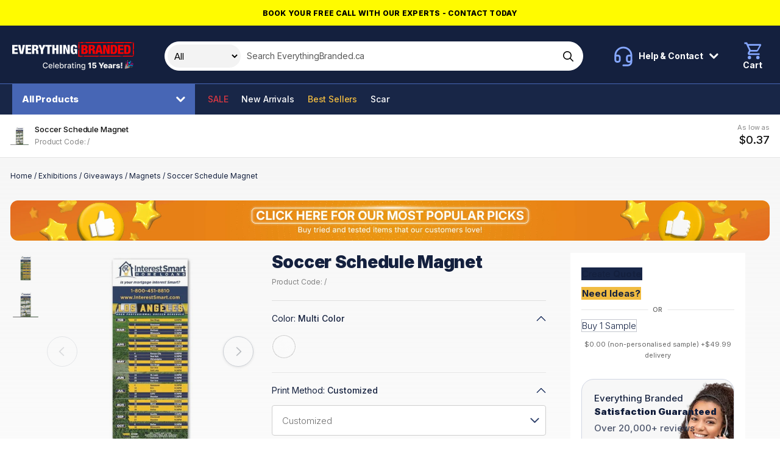

--- FILE ---
content_type: text/html; charset=UTF-8
request_url: https://www.everythingbranded.ca/product/soccer-schedule-magnet-90475
body_size: 39454
content:
<!DOCTYPE html>
<html lang="en-CA">

<head>
            

                    <script>
                window.dataLayer = window.dataLayer || [];
                function gtag() {
                    dataLayer.push(arguments);
                }
                gtag("consent", "default", {
                    ad_storage: "denied",
                    ad_user_data: "denied",
                    ad_personalization: "denied",
                    analytics_storage: "denied",
                    functionality_storage: "denied",
                    personalization_storage: "denied",
                    security_storage: "granted",
                    wait_for_update: 2000,
                });
                gtag("set", "ads_data_redaction", false);
                gtag("set", "url_passthrough", true);
            </script>
        
        <!-- Google Tag Manager -->
    <script>(function (w, d, s, l, i) {
            w[l] = w[l] || [];
            w[l].push({
                'gtm.start':
                    new Date().getTime(), event: 'gtm.js'
            });
            var f = d.getElementsByTagName(s)[0],
                j = d.createElement(s), dl = l != 'dataLayer' ? '&l=' + l : '';
            j.async = true;
            j.src =
                'https://www.googletagmanager.com/gtm.js?id=' + i + dl;
            f.parentNode.insertBefore(j, f);
        })(window, document, 'script', 'dataLayer', 'GTM-KCRGRR6');</script>
    <!-- End Google Tag Manager -->

                    <!-- Start cookieyes banner --> <script id="cookieyes" type="text/javascript" src="https://cdn-cookieyes.com/client_data/0bb15d409666e9e359ab6b29/script.js"></script> <!-- End cookieyes banner -->
        
        <!-- Facebook Pixel Code -->
    <script>
        !function(f,b,e,v,n,t,s)
        {if(f.fbq)return;n=f.fbq=function(){n.callMethod?
            n.callMethod.apply(n,arguments):n.queue.push(arguments)};
            if(!f._fbq)f._fbq=n;n.push=n;n.loaded=!0;n.version='2.0';
            n.queue=[];t=b.createElement(e);t.async=!0;
            t.src=v;s=b.getElementsByTagName(e)[0];
            s.parentNode.insertBefore(t,s)}(window, document,'script',
            'https://connect.facebook.net/en_US/fbevents.js');
        fbq('init', '130853079992995');
        fbq('track', 'PageView');
    </script>
        <script> (function(h,o,t,j,a,r){ h.hj=h.hj||function(){(h.hj.q=h.hj.q||[]).push(arguments)}; h._hjSettings={hjid:3583234,hjsv:6}; a=o.getElementsByTagName('head')[0]; r=o.createElement('script');r.async=1; r.src=t+h._hjSettings.hjid+j+h._hjSettings.hjsv; a.appendChild(r); })(window,document,'https://static.hotjar.com/c/hotjar-','.js?sv='); </script>
      
    <title>Soccer Schedule Magnet</title>

     <meta name="description" content="Keep track of when your favorite team plays with these Soccer Schedule Magnets! Each sporty magnet measures 3 1/2&quot; x 8 1/2&quot; and includes four color process prin"/>       <meta name="robots" content="index, follow"/>  
    <meta charset="utf-8">
    <meta name="viewport" content="width=device-width, minimum-scale=1.0">
    <meta name="csrf-token" content="n7l8Y61DCYkjqxuHhOL5jKT19m4bFUcJMSaRiNFz">
    <meta name="current-locale" content="en-CA">
    <meta http-equiv="X-UA-Compatible" content="ie=edge">
    <meta name="theme-color" content="#020613"/>

    <link rel="preload" href="/assets/css/app.css?id=e59830600c74e4b437279f97100adf02" as="style">
    
            <link rel="preload" href="https://www.everythingbranded.ca/assets/js/page-product-details.js?id=e27425de51d61e06e4293aefb7065eb8" as="script">
    

    <link rel="stylesheet" href="/assets/css/app.css?id=e59830600c74e4b437279f97100adf02">

    
    <link rel="dns-prefetch" href="https://use.typekit.net">
    <link rel="dns-prefetch" href="https://p.typekit.net">

    
    <link rel="apple-touch-icon" sizes="180x180" href="https://cdn.everythingbranded.ca/apple-touch-icon.png">
    <link rel="icon" type="image/png" sizes="32x32" href="https://cdn.everythingbranded.ca/favicon-32x32.png">
    <link rel="icon" type="image/png" sizes="16x16" href="https://cdn.everythingbranded.ca/favicon-16x16.png">
    <link rel="manifest" href="https://www.everythingbranded.ca/site.webmanifest">
    <link rel="mask-icon" href="https://www.everythingbranded.ca/safari-pinned-tab.svg" color="#1a3665">
    <meta name="msapplication-TileColor" content="#ffffff">
    <meta name="theme-color" content="#ffffff">

    
            <meta property="og:title" content="Soccer Schedule Magnet"/>
                          <meta property="og:url" content="https://www.everythingbranded.ca/product/soccer-schedule-magnet-90475"/>
                <meta property="og:site_name" content="EverythingBranded"/>
                <meta property="og:locale" content="en-CA"/>
                    <meta property="og:image" content="https://cdn.everythingbranded.ca/slir/w300-h300-c1x1/catalog/904/75/p/34740706.jpg">
                                 

    
    
        <script
            src="https://challenges.cloudflare.com/turnstile/v0/api.js"
            async
            defer
        ></script>

    
                <link rel="canonical" href="https://www.everythingbranded.ca/product/soccer-schedule-magnet-90475"/>
        

    <link rel="stylesheet" href="https://use.typekit.net/mut6nli.css">
    <link rel="preconnect" href="https://fonts.googleapis.com">
    <link rel="preconnect" href="https://fonts.gstatic.com" crossorigin>
    <link href="https://fonts.googleapis.com/css2?family=Inter:wght@100;200;300;400;500;600;700;800;900&display=swap"
          rel="stylesheet">

    

        























































































































































































































































































        <style>
            .vs__open-indicator {
                display: none !important;
            }
        </style>

        <script>
            class FlyoutDropdown {
                constructor(trigger, dropdown) {
                    this.trigger = trigger;
                    this.dropdown = dropdown;
                    this.init();
                }

                init() {
                    this.trigger.addEventListener('click', (e) => {
                        e.stopPropagation();
                        this.toggleDropdown();
                    });

                    this.dropdown.addEventListener('click', (e) => {
                        e.stopPropagation();
                    });

                    document.addEventListener('click', (e) => {
                        if (!this.dropdown.contains(e.target) && e.target !== this.trigger) {
                            this.closeDropdown();
                        }
                    });
                }

                toggleDropdown() {
                    const isOpen = this.dropdown.classList.contains('open');
                    const overlay = document.getElementById('flyout-overlay');
                    const overlayDisabled = this.trigger.getAttribute('data-flyout-overlay') === 'false';

                    document.querySelectorAll('[data-flyout-dropdown].open').forEach((el) =>
                        el.classList.remove('open')
                    );
                    document.querySelectorAll('[data-flyout-trigger].open').forEach((el) =>
                        el.classList.remove('open')
                    );
                    overlay?.classList.remove('active');

                    if (!isOpen) {
                        this.dropdown.classList.add('open');
                        this.trigger.classList.add('open');

                        if (!overlayDisabled) {
                            overlay?.classList.add('active');
                        }
                    }
                }

                closeDropdown() {
                    this.dropdown.classList.remove('open');
                    this.trigger.classList.remove('open');
                    document.getElementById('flyout-overlay')?.classList.remove('active');
                }

                static initAll() {
                    if (!document.getElementById('flyout-overlay')) {
                        const overlay = document.createElement('div');
                        overlay.id = 'flyout-overlay';
                        document.body.appendChild(overlay);

                        overlay.addEventListener('click', () => {
                            document.querySelectorAll('[data-flyout-dropdown].open').forEach((el) =>
                                el.classList.remove('open')
                            );
                            overlay.classList.remove('active');
                        });
                    }

                    const triggers = document.querySelectorAll('[data-flyout-trigger]');
                    triggers.forEach((trigger) => {
                        const dropdownId = trigger.getAttribute('aria-controls');
                        const dropdown = document.querySelector(
                            `[data-flyout-dropdown][id="${dropdownId}"]`
                        );

                        if (dropdown) {
                            new FlyoutDropdown(trigger, dropdown);
                        }
                    });
                }
            }

            // Auto-init
            document.addEventListener('DOMContentLoaded', () => {
                FlyoutDropdown.initAll();
            });
        </script>
        


    <script>
        window.liveSiteUrl = "https://cdn.everythingbranded.ca/";
        window.locale = "en-CA";
        window.lang = "en-CA";
        window.lcid = "en-CA";
        window.country = "ca";
        window.currency = "CAD";
        window.company = {"site_name":"EverythingBranded","site_url":"www.everythingbranded.ca","site_country":"Canada","site_tld":".ca","iso_3166-1_code":124,"site_logo":"\/assets\/images\/logos\/everything-branded.svg","name":"EverythingBranded Promotional Inc","registration_territory":"British Columbia","registration_number":"BC1341061","vat_number":"IE 3732878LH","address_lines":["EverythingBranded","3271 S. Highland Drive","Suite #715","Las Vegas, NV 89109"],"address":{"street":"3271 S. Highland Drive, Suite #715","locality":"Las Vegas","region":"Nevada","postal_code":"89109","country":"United States","coordinates":{"latitude":"36.119725","longitude":"-115.16641"}},"tel":{"customer_service":{"formatted":"1800-586-1615","intl":"+1 800 586 1615","raw_formatted":"1800-586-1615","raw_intl":"+1 800 586 1615"},"sales":{"formatted":"725-373-5760","intl":"+1 725 373 5760"}},"email":{"general":"info@everythingbranded.ca","press":"marketing@everythingbranded.com"},"social":{"facebook":{"url":"https:\/\/www.facebook.com\/everythingbrandedCA\/"},"instagram":{"url":"https:\/\/www.instagram.com\/everythingbranded.na\/"},"youtube":{"url":"https:\/\/www.youtube.com\/channel\/UC2AZuKjvRdbtZJ7VX8k-sgw\/"},"linkedin":{"url":"https:\/\/www.linkedin.com\/company\/everythingbranded-ca\/"},"twitter":[]},"delivery":{"sample":49.99,"under_1000":49.99,"markup":5}};
        window.cdnUrl = "https://cdn.everythingbranded.ca/";
        window.postcodeLookupEnabled = false;
        window.clientIpIsInOffice = false;

        window.sales = {
            tax: {
                rate: 0,
            },
        };

        window.cartEnabled = false; // Enabled by default (for all locales)
        window.cartExpress = false; // Disabled by default (for all locales)
        window.quoteEnabled = true; // Enabled by default (for all locales)
        window.visualEnabled = true; // Disabled by default (for all locales)
        window.samplesOnly = false; // Disabled by default (for all locales)

        window.paidVisitor = false;
        window.priceIsMoq = false;

        
        
        window.config = {
            catalog: {
                builder: {
                    options: {
                        printMethod: {
                            enabled: true,
                        },
                        artworkColors: {
                            enabled: false,
                        },
                    },
                    actions: {
                        quote: {
                            enabled: true,
                        },
                        visual: {
                            enabled: true,
                        },
                        basket: {
                            enabled: true,
                        },
                        sample: {
                            enabled: true,
                        },
                    },
                },
            },
            site: {
                scope: "eb",
                country: "ca",
                currency: "CAD",
                lang: "en-CA",
                locale: "en-CA",
                lcid: "en-CA",
            },
            company: {
                telephone: {
                    customerService: {
                        formatted: "1800-586-1615",
                        intl: "+1 800 586 1615",
                    },
                },
            },
            recaptcha: {
                sitekey: "6Leyj9sZAAAAAKuwNSYLrZH94icZHyTv6-bJuZdu",
            },
        };
    </script>

    
        
            <script type="application/ld+json">{"@context":"https://schema.org","@type":"ProductGroup","name":"Soccer Schedule Magnet","image":"https://www.everythingbranded.ca/catalog/904/75/p/34740706.jpg","itemCondition":"https://schema.org/NewCondition","url":"https://www.everythingbranded.ca/product/soccer-schedule-magnet-90475","description":"Keep track of when your favorite team plays with these Soccer Schedule Magnets! Each sporty magnet measures 3 1/2\" x 8 1/2\" and includes four color process printing, perfect for putting a brand name, logo, message and more on display. Hand them out to customers, clients and football fans, and they are sure to stick them on fridges, filing cabinets, lockers and other magnetic surfaces. When ordering, please be sure to specify which team schedule you want.","sku":90475,"productGroupID":90475,"variesBy":["https://schema.org/color","https://schema.org/size"],"offers":{"@type":"Offer","price":"0.37","priceCurrency":"CAD","availability":"https://schema.org/InStock","seller":{"@type":"Organization","name":"EverythingBranded"},"priceValidUntil":"2026-03-04T02:00:07+00:00","hasMerchantReturnPolicy":{"@type":"MerchantReturnPolicy","returnPolicyCategory":"https://schema.org/MerchantReturnFiniteReturnWindow","merchantReturnDays":30,"returnPolicyCountry":"CA","returnMethod":"https://schema.org/ReturnByMail","applicableCountry":"CA","returnFees":"https://schema.org/FreeReturn","name":"30-day returns","url":"https://www.everythingbranded.ca/returns"},"shippingDetails":{"@type":"OfferShippingDetails","shippingDestination":{"@type":"DefinedRegion","addressCountry":"CA"},"deliveryTime":{"@type":"ShippingDeliveryTime","handlingTime":{"@type":"QuantitativeValue","minValue":7,"maxValue":25,"unitCode":"d"},"transitTime":{"@type":"QuantitativeValue","minValue":3,"maxValue":5,"unitCode":"d"}},"shippingRate":{"@type":"MonetaryAmount","value":49.99,"currency":"CAD"}}},"hasVariant":[{"@type":"Product","name":"Soccer Schedule Magnet - Multi Color/8.5 \" x 3.5 \" x .01 \"","description":"Keep track of when your favorite team plays with these Soccer Schedule Magnets! Each sporty magnet measures 3 1/2\" x 8 1/2\" and includes four color process printing, perfect for putting a brand name, logo, message and more on display. Hand them out to customers, clients and football fans, and they are sure to stick them on fridges, filing cabinets, lockers and other magnetic surfaces. When ordering, please be sure to specify which team schedule you want.","image":"https://www.everythingbranded.ca/catalog/904/75/p/34740706.jpg","color":"Multi Color","size":"8.5 \" x 3.5 \" x .01 \"","inProductGroupWithID":90475,"offers":[{"@type":"Offer","price":"0.37","priceCurrency":"CAD","validFrom":"2026-02-02T02:00:07+00:00","priceValidUntil":"2026-03-04T02:00:07+00:00","availability":"https://schema.org/InStock","seller":{"@type":"Organization","name":"EverythingBranded"},"hasMerchantReturnPolicy":{"@type":"MerchantReturnPolicy","returnPolicyCategory":"https://schema.org/MerchantReturnFiniteReturnWindow","merchantReturnDays":30,"returnPolicyCountry":"CA","returnMethod":"https://schema.org/ReturnByMail","applicableCountry":"CA","returnFees":"https://schema.org/FreeReturn","name":"30-day returns","url":"https://www.everythingbranded.ca/returns"},"shippingDetails":{"@type":"OfferShippingDetails","shippingDestination":{"@type":"DefinedRegion","addressCountry":"CA"},"deliveryTime":{"@type":"ShippingDeliveryTime","handlingTime":{"@type":"QuantitativeValue","minValue":7,"maxValue":25,"unitCode":"d"},"transitTime":{"@type":"QuantitativeValue","minValue":3,"maxValue":5,"unitCode":"d"}},"shippingRate":{"@type":"MonetaryAmount","value":49.99,"currency":"CAD"}}}]}]}</script>
    
    </head>

<body class="s-scope--eb s-country--ca  s-catalog-view ">

    <!-- Google Tag Manager (noscript) -->
    <noscript>
        <iframe src="https://www.googletagmanager.com/ns.html?id=GTM-KCRGRR6"
                height="0" width="0" style="display:none;visibility:hidden"></iframe>
    </noscript>
    <!-- End Google Tag Manager (noscript) -->

            <!-- Facebook Pixel Code -->
        <noscript>
            <img height="1" width="1" style="display:none"
                 src="https://www.facebook.com/tr?id=130853079992995&ev=PageView&noscript=1"/>
        </noscript>
    
<div id="app" class="o-site ">

    
            <div class="c-promo-bar u-text-center" style="color:#000000;background-color:#fffb00">
            <a class="c-promo-bar__link"
               href="https://www.everythingbranded.com/contact"
               data-event-category="Promo Bar"
               data-event-action="Promo Bar Link Clicked"
               data-event-label="https://www.everythingbranded.com/contact"
               data-origin="Promo Bar Block"
               data-title="Book your free call with our experts - Contact Today"

            >
                <span class="c-promo-bar__text">Book your free call with our experts - Contact Today</span>
            </a>
        </div>
    
    <slideout-panel></slideout-panel>

    

            <site-notifier></site-notifier>
    
    
            <div class="c-header">
    <div class="">
        <div class="c-header__top">
            <div class="o-site-wrap o-site-wrap--padding u-hard-right@max-md">
                <div class="o-flex o-flex--align-center">
                    <div class="o-flex__item c-header__logo">
                        <a href="/" class="c-header__logo__anchor" data-event-category="Header" data-event-action="Link Clicked" data-event-label="Logo" style="font-size: 0;">


                                                            <svg class="c-header__logo__img" width="200" xmlns="http://www.w3.org/2000/svg" fill="none" viewBox="0 0 268 62"><path fill="#F90000" d="M192.735 30.664c2.22-.21 4.451-.43 6.681-.408 12.933.031 25.865.031 38.792 0-.182.434-.529 1.32-.705 1.755 1.608-.791 3.277-1.473 5.067-1.771-.738.623-1.283 1.566-2.275 1.875-3.029.425-6.097.393-9.148.393-13.241-.063-26.482.136-39.701-.225.43-.545.854-1.08 1.284-1.619m-34.319-.366c4.714-.12 9.44-.016 14.149.188 6.4-.361 12.811-.21 19.211-.173-1.872 3.17-5.843 2.06-8.999 2.2-8.785-.036-17.576.006-26.361-.005a79.4 79.4 0 0 0 2-2.21Zm-12.9-11.986a136.31 136.31 0 0 0 2.385-1.577c.022 4.474-.038 8.942 0 13.416 2.98.225 5.96.68 8.961.409-2.831 3.022-7.573 1.613-11.313 1.943-.033-4.73-.016-9.456-.033-14.192Zm.11-13.495c.59-.802 1.466-1.336 2.237-1.96.022 4.286.198 8.566-.066 12.84a9.991 9.991 0 0 1-2.363 1.221c.473-.702.98-1.388 1.492-2.074-.27-.184-.798-.545-1.068-.723-.645-3.039-.391-6.224-.232-9.304Zm119.625-1.52a81.641 81.641 0 0 0 2.363-1.906c-.023 4.327.104 8.66-.017 12.976.022 1.047-.777 1.87-1.25 2.76 1.41 1.216 1.173 3.175 1.294 4.81-.038 2.818.182 5.736-.644 8.481-1.245 2.3-4.225 1.923-6.489 2.08-6.174-.016-12.359.052-18.539-.047.7-.702 1.377-1.425 2.159-2.043 2.793-.346 5.624-.09 8.427-.142 3.933.063 7.953-.372 11.792.67a63.283 63.283 0 0 0 2.853-3.425c-.49.083-1.481.251-1.971.34.088-8.188-.022-16.37.022-24.559m-42.234-1.246c1.647-2.316 4.775-1.84 7.32-1.97 10.828.031 21.662.005 32.49.015l-.743 1.766c1.735-.933 3.591-1.608 5.579-1.823-.903.67-1.696 1.54-2.792 1.917-4.346.618-8.752.393-13.12.414-1.531.037-3.035-.325-4.39-.98-2.754 1.567-6.042.839-9.071.98-5.1.136-10.179-.189-15.268-.314m-65.873.33c1.443-2.646 4.781-2.143 7.38-2.284C175.903.09 187.272.102 198.64.09c8.261.383 16.529-.22 24.801.016a77.284 77.284 0 0 0-2.015 2.248c-18.711.036-37.421-.032-56.136.031-1.339-.12-3.261.398-3.696-1.257-1.459.513-2.936.958-4.456 1.257m-8.746-.084c1.895-3.29 6.025-2.038 9.242-2.195a66.217 66.217 0 0 0-2.005 2.242c-2.418.016-4.83.047-7.237-.047ZM145.957.516c1.008-.126 2.016-.252 3.03-.362a290.866 290.866 0 0 0-3.393 3.432c.11-1.027.231-2.054.363-3.07Z"/><path fill="#fff" d="M137.977 12.429c0-1.284-.176-3.322-1.966-3.322-1.999 0-2.258 1.98-2.258 7.261 0 5.28.292 7.203 2.258 7.203 1.674 0 2.258-1.425 2.258-4.19v-.645h-2.319v-3.128h6.902v10.698h-3.377l-.115-1.902h-.061c-.793 1.787-2.61 2.29-4.522 2.29-5.254 0-6.135-3.715-6.135-9.944 0-6.532.468-10.78 7.457-10.78 6.373 0 6.637 4.19 6.637 6.448h-4.759v.01ZM0 6.368h12.128v3.798H4.935v3.991h6.753v3.799H4.935v4.552h7.518v3.798H0V6.368Zm12.74 0h5.287l2.495 15.417h.06L23.11 6.368h5.282l-4.758 19.938h-6.285L12.74 6.368Zm16.766 0h12.128v3.798h-7.193v3.991h6.752v3.799h-6.752v4.552h7.518v3.798H29.511V6.368h-.005Zm14.204 0h8.278c4.197 0 5.64 2.456 5.64 5.191 0 2.902-1.206 4.327-3.525 4.862v.057c3.173.445 3.288 2.29 3.377 4.972.088 3.94.264 4.327.941 4.61v.251h-5.315c-.38-.67-.529-1.786-.529-4.05 0-3.462-.5-4.19-2.054-4.19h-1.878v8.24H43.71V6.368Zm4.935 8.408h1.526c1.999 0 2.522-1.4 2.522-2.599 0-1.482-.59-2.514-2.555-2.514H48.64v5.113h.005Zm14.442 3.682L57.77 6.368h5.459l2.352 7.402h.06l2.407-7.402h5.288l-5.316 12.09v7.848h-4.934v-7.848Z"/><path fill="#fff" d="M77.534 10.166h-4.406V6.368H86.87v3.798h-4.406v16.14h-4.93v-16.14Zm10.565-3.798h4.935v7.454h3.932V6.368h4.935v19.938h-4.935v-8.518h-3.932v8.518h-4.935V6.368Zm16.467 0h4.935v19.938h-4.935V6.368Zm7.608 0h5.667l4.054 12.96h.061V6.368h4.582v19.938h-5.579l-4.318-13.741h-.061v13.74h-4.406V6.369Z"/><path fill="#F90000" d="M152.127 6.368h7.661c3.613 0 5.96 1.592 5.96 4.913 0 2.347-1.295 4.134-3.288 4.495v.058c1.558.225 3.877.864 3.877 4.94 0 2.347-1.085 5.532-6.929 5.532h-7.281V6.368Zm4.935 7.957h1.349c1.735 0 2.407-.922 2.407-2.347 0-1.006-.589-2.148-2.379-2.148h-1.383v4.495h.006Zm0 8.518h1.498c1.999 0 2.671-1.173 2.671-2.598 0-1.98-1.057-2.793-2.583-2.793h-1.586v5.391Zm11.002-16.475h8.279c4.197 0 5.64 2.456 5.64 5.191 0 2.902-1.207 4.327-3.525 4.862v.057c3.172.445 3.288 2.29 3.376 4.972.088 3.94.264 4.327.942 4.61v.251h-5.315c-.38-.67-.529-1.786-.529-4.05 0-3.462-.501-4.19-2.054-4.19h-1.879v8.24h-4.935V6.368Zm4.935 8.408h1.526c1.994 0 2.523-1.4 2.523-2.599 0-1.482-.59-2.514-2.556-2.514h-1.498v5.113h.005Z"/><path fill="#F90000" d="M187.883 6.368h6.163l5.227 19.938h-5.111l-.766-3.798h-5.023l-.732 3.798h-5.112l5.343-19.938h.011Zm2.996 3.63h-.06l-1.735 8.88h3.58l-1.79-8.88h.005Zm9.065-3.63h5.668l4.054 12.96h.06V6.368h4.583v19.938h-5.58l-4.318-13.741h-.06v13.74h-4.407V6.369Zm16.502 0h7.309c4.874 0 6.956 2.399 6.956 9.324 0 6.926-.969 10.614-7.457 10.614h-6.814V6.368h.006Zm4.935 16.475h1.322c2.258 0 3.084-.864 3.084-6.842 0-4.861-.413-6.17-3.024-6.17h-1.382v13.012Zm11.005-16.475h12.128v3.798h-7.193v3.991h6.752v3.799h-6.752v4.552h7.518v3.798h-12.448V6.368h-.005Zm13.768 0h7.309c4.874 0 6.956 2.399 6.956 9.324 0 6.926-.969 10.614-7.457 10.614h-6.814V6.368h.006Zm4.929 16.475h1.322c2.259 0 3.085-.864 3.085-6.842 0-4.861-.413-6.17-3.024-6.17h-1.383v13.012Z"/><path fill="#F3F3F3" d="m242.109 45.594-.279 8.632h-2.497l-.279-8.632h3.055Zm-1.53 12.617c-.434 0-.806-.153-1.118-.461a1.522 1.522 0 0 1-.462-1.118c0-.43.154-.796.462-1.1a1.535 1.535 0 0 1 1.118-.461c.417 0 .783.154 1.099.461.32.304.48.67.48 1.1 0 .292-.075.557-.225.796a1.64 1.64 0 0 1-.577.57 1.476 1.476 0 0 1-.777.214Zm-3.656-6.658-2.728.073a1.011 1.011 0 0 0-.231-.516 1.234 1.234 0 0 0-.492-.359 1.674 1.674 0 0 0-.692-.133c-.344 0-.638.069-.881.206-.239.138-.356.324-.352.56a.596.596 0 0 0 .218.473c.154.134.428.241.82.322l1.799.34c.931.178 1.624.474 2.077.887.458.413.689.96.693 1.64a2.637 2.637 0 0 1-.571 1.671c-.373.474-.883.843-1.531 1.106-.648.259-1.389.389-2.224.389-1.332 0-2.383-.274-3.153-.82-.765-.551-1.202-1.289-1.312-2.212l2.935-.073c.064.34.232.6.504.778.271.178.617.267 1.039.267.38 0 .69-.07.929-.212.239-.142.36-.33.365-.566a.602.602 0 0 0-.28-.504c-.182-.13-.468-.23-.856-.303l-1.629-.31c-.935-.17-1.632-.484-2.089-.942-.458-.462-.685-1.049-.681-1.762-.004-.623.162-1.156.498-1.597.337-.446.814-.786 1.434-1.021.62-.235 1.351-.352 2.193-.352 1.264 0 2.26.265 2.989.796.729.526 1.132 1.25 1.209 2.174Zm-15.347 6.482v-9.33h2.886v1.7h.097c.17-.616.448-1.073.832-1.373a2.106 2.106 0 0 1 1.343-.455c.138 0 .279.01.425.03.146.016.282.042.407.079v2.582a2.847 2.847 0 0 0-.559-.116 4.96 4.96 0 0 0-.607-.042c-.353 0-.671.079-.954.237-.279.154-.5.37-.662.65a1.92 1.92 0 0 0-.237.972v5.066h-2.971Zm-7.393.158c-.595 0-1.124-.099-1.585-.297a2.468 2.468 0 0 1-1.088-.912c-.263-.409-.395-.921-.395-1.537 0-.518.091-.955.274-1.312.182-.356.433-.646.753-.868.32-.223.688-.391 1.106-.505a7.175 7.175 0 0 1 1.336-.237c.531-.048.958-.099 1.282-.152.324-.056.559-.135.705-.236a.512.512 0 0 0 .224-.444v-.03c0-.312-.107-.553-.322-.723-.214-.17-.504-.255-.868-.255-.393 0-.709.085-.948.255-.239.17-.391.405-.456.704l-2.739-.097a3.24 3.24 0 0 1 .625-1.518c.34-.45.806-.802 1.397-1.058.596-.259 1.311-.388 2.145-.388.595 0 1.144.07 1.646.212.502.138.94.34 1.312.608.373.263.661.587.863.972.207.385.31.824.31 1.318v6.342h-2.795v-1.3h-.072a2.666 2.666 0 0 1-.638.802 2.544 2.544 0 0 1-.905.492c-.345.11-.734.164-1.167.164Zm.917-1.944c.32 0 .608-.065.863-.194a1.6 1.6 0 0 0 .62-.535c.154-.23.231-.498.231-.802v-.887a1.775 1.775 0 0 1-.31.122 5.96 5.96 0 0 1-.826.188c-.15.025-.294.047-.432.067a2.698 2.698 0 0 0-.717.207 1.131 1.131 0 0 0-.449.364.895.895 0 0 0-.152.523c0 .307.109.542.328.704.223.162.504.243.844.243Zm-9.494 1.963c-.976 0-1.818-.193-2.527-.578a3.985 3.985 0 0 1-1.628-1.658c-.377-.721-.565-1.578-.565-2.57 0-.964.19-1.806.571-2.527a4.116 4.116 0 0 1 1.61-1.689c.692-.405 1.508-.607 2.448-.607.664 0 1.272.103 1.822.31a3.917 3.917 0 0 1 1.428.917c.401.405.713.905.936 1.5.222.592.334 1.27.334 2.035v.742h-8.11V52.36h5.346a1.67 1.67 0 0 0-.225-.844 1.524 1.524 0 0 0-.602-.577 1.734 1.734 0 0 0-.868-.213c-.332 0-.63.075-.893.225a1.688 1.688 0 0 0-.869 1.458v1.756c0 .38.075.714.225 1.002.15.283.362.504.638.662.275.158.603.237.984.237.263 0 .502-.036.717-.11a1.53 1.53 0 0 0 .552-.321 1.33 1.33 0 0 0 .347-.523l2.727.08a3.368 3.368 0 0 1-.747 1.597c-.381.45-.881.8-1.5 1.05-.62.248-1.337.371-2.151.371ZM190.05 45.594h3.359l2.631 5.206h.109l2.631-5.206h3.359l-4.55 8.286v4.155H194.6V53.88l-4.55-8.286Zm-9.56 12.611c-.907 0-1.713-.164-2.418-.492-.705-.328-1.262-.78-1.671-1.354a3.492 3.492 0 0 1-.631-1.98h2.916c.024.457.21.825.558 1.105a1.95 1.95 0 0 0 1.246.413 1.98 1.98 0 0 0 1.002-.25c.292-.165.521-.398.687-.698.166-.303.247-.652.243-1.045a2.05 2.05 0 0 0-.249-1.05 1.767 1.767 0 0 0-.693-.7 1.966 1.966 0 0 0-1.008-.254 2.208 2.208 0 0 0-1.027.236 1.73 1.73 0 0 0-.729.663l-2.655-.498.541-6.707h7.982v2.424h-5.51l-.285 2.934h.073c.206-.344.538-.628.996-.85.462-.227.986-.34 1.573-.34.746 0 1.41.173 1.993.522a3.686 3.686 0 0 1 1.385 1.433c.34.612.51 1.313.51 2.102 0 .855-.202 1.612-.607 2.272a4.184 4.184 0 0 1-1.689 1.556c-.721.372-1.565.558-2.533.558Zm-7.514-12.611v12.441h-3.001V48.4h-.073l-2.782 1.701v-2.6l3.068-1.907h2.788Zm-16.622 16.135c-.742 0-1.38-.097-1.914-.292-.531-.194-.964-.451-1.3-.771a3.24 3.24 0 0 1-.753-1.051l1.561-.644c.109.178.255.366.437.565.187.202.438.374.754.516.319.142.731.213 1.233.213.688 0 1.257-.168 1.707-.504.449-.333.674-.863.674-1.592v-1.835h-.115c-.11.199-.268.42-.474.662a2.568 2.568 0 0 1-.838.632c-.357.178-.821.268-1.392.268-.737 0-1.401-.172-1.992-.517-.588-.348-1.053-.86-1.398-1.537-.34-.68-.51-1.517-.51-2.509s.168-1.843.504-2.551c.341-.709.806-1.252 1.398-1.628.591-.381 1.261-.571 2.01-.571.58 0 1.047.097 1.404.291.356.19.634.413.832.668.203.256.358.48.468.675h.134v-1.513h1.779v9.538c0 .802-.186 1.46-.558 1.974-.373.515-.877.895-1.513 1.142-.632.247-1.345.37-2.138.37Zm-.019-5.34c.523 0 .964-.122 1.325-.364.364-.247.64-.6.826-1.057.19-.462.285-1.015.285-1.659 0-.628-.093-1.18-.279-1.658-.186-.478-.46-.851-.82-1.118-.361-.272-.806-.407-1.337-.407-.546 0-1.002.141-1.367.425-.364.28-.639.66-.826 1.142a4.545 4.545 0 0 0-.273 1.616c0 .611.093 1.148.279 1.61.187.462.462.822.826 1.081.369.26.823.389 1.361.389Zm-12.302-3.894v5.54h-1.816v-9.33h1.743v1.518h.116a2.666 2.666 0 0 1 1.008-1.19c.462-.3 1.043-.45 1.744-.45.636 0 1.192.133 1.67.4a2.68 2.68 0 0 1 1.112 1.18c.263.522.395 1.168.395 1.937v5.935h-1.816V52.32c0-.677-.177-1.205-.529-1.586-.352-.385-.836-.577-1.452-.577-.421 0-.796.091-1.124.273a1.97 1.97 0 0 0-.771.802c-.187.349-.28.77-.28 1.264Zm-6.077 5.54v-9.33h1.817v9.33h-1.817Zm.918-10.77c-.316 0-.587-.106-.814-.316a1.026 1.026 0 0 1-.334-.766c0-.3.111-.555.334-.765.227-.215.498-.322.814-.322.316 0 .585.107.808.322.227.21.34.465.34.765 0 .296-.113.55-.34.766-.223.21-.492.315-.808.315Zm-2.926 1.439v1.458h-5.097v-1.458h5.097Zm-3.731-2.236h1.817v8.827c0 .353.053.618.158.796a.823.823 0 0 0 .407.359c.17.06.354.09.553.09.145 0 .273-.01.382-.03l.256-.048.328 1.5c-.106.04-.256.081-.45.122a3.559 3.559 0 0 1-.729.073 3.195 3.195 0 0 1-1.336-.255 2.288 2.288 0 0 1-1.003-.827c-.255-.372-.383-.84-.383-1.403V46.47Zm-7.649 11.774c-.591 0-1.126-.11-1.604-.328a2.704 2.704 0 0 1-1.136-.966c-.275-.421-.413-.938-.413-1.55 0-.526.101-.96.304-1.3.202-.34.476-.609.82-.807a4.282 4.282 0 0 1 1.154-.45c.425-.101.859-.178 1.3-.23l1.361-.159c.348-.044.601-.115.759-.212.158-.097.237-.255.237-.474v-.043c0-.53-.15-.941-.449-1.233-.296-.291-.737-.437-1.325-.437-.611 0-1.093.136-1.445.407-.349.267-.59.565-.723.893l-1.707-.389c.202-.567.498-1.025.887-1.373a3.59 3.59 0 0 1 1.354-.765 5.293 5.293 0 0 1 1.61-.243c.373 0 .768.044 1.185.133.421.085.814.243 1.178.474.369.231.671.561.905.99.235.426.353.978.353 1.659v6.196h-1.774V56.76h-.073a2.576 2.576 0 0 1-.529.692 2.792 2.792 0 0 1-.905.565c-.368.15-.81.225-1.324.225Zm.395-1.458c.502 0 .931-.1 1.288-.298a2.08 2.08 0 0 0 .82-.777c.19-.324.285-.67.285-1.04v-1.202c-.064.065-.19.126-.376.182-.183.053-.391.1-.626.14l-.686.103c-.223.028-.41.053-.559.073-.353.045-.675.12-.966.225a1.656 1.656 0 0 0-.693.456c-.17.194-.255.453-.255.777 0 .45.166.79.498 1.02.332.227.755.34 1.27.34Zm-9.593 1.251v-9.33h1.756v1.482h.097c.17-.503.47-.898.899-1.185a2.571 2.571 0 0 1 1.47-.438 7.744 7.744 0 0 1 .772.043v1.737a3.29 3.29 0 0 0-.389-.066 3.718 3.718 0 0 0-.559-.043 2.37 2.37 0 0 0-1.148.273 2.036 2.036 0 0 0-1.081 1.829v5.698h-1.817Zm-10.563 0V45.594h1.816v4.623h.109a5.15 5.15 0 0 1 .456-.675c.198-.255.474-.477.826-.668.353-.194.818-.291 1.397-.291.754 0 1.426.19 2.017.57.592.381 1.055.93 1.392 1.647.34.717.51 1.58.51 2.588s-.168 1.873-.504 2.594c-.337.717-.798 1.27-1.385 1.659-.588.384-1.258.577-2.011.577-.567 0-1.031-.096-1.391-.286a2.635 2.635 0 0 1-.839-.668 5.166 5.166 0 0 1-.468-.68h-.151v1.451h-1.774Zm1.78-4.665c0 .656.095 1.23.285 1.725.19.494.466.88.826 1.16.361.276.802.413 1.325.413.542 0 .996-.143 1.36-.43.365-.292.64-.687.827-1.185a4.7 4.7 0 0 0 .285-1.683c0-.616-.093-1.169-.279-1.659-.182-.49-.458-.877-.826-1.16-.365-.284-.821-.425-1.367-.425-.527 0-.972.135-1.337.407-.36.271-.634.65-.82 1.136-.186.486-.279 1.053-.279 1.7Zm-7.944 4.854c-.92 0-1.711-.197-2.375-.59a3.998 3.998 0 0 1-1.531-1.67c-.357-.721-.535-1.566-.535-2.533 0-.956.178-1.799.535-2.528.36-.729.862-1.298 1.506-1.707.648-.409 1.406-.613 2.272-.613.527 0 1.037.087 1.531.26a3.72 3.72 0 0 1 1.331.821c.393.373.702.857.929 1.452.227.591.34 1.31.34 2.157v.643h-7.417v-1.36h5.637c0-.478-.097-.901-.291-1.27a2.21 2.21 0 0 0-.82-.88c-.349-.215-.758-.323-1.227-.323-.51 0-.956.126-1.337.377a2.53 2.53 0 0 0-.875.972 2.806 2.806 0 0 0-.303 1.294v1.063c0 .624.109 1.154.328 1.592.222.437.532.771.929 1.002.397.227.86.34 1.391.34.344 0 .658-.048.942-.146.283-.1.528-.25.735-.45.206-.198.364-.443.474-.734l1.719.31a3.12 3.12 0 0 1-.741 1.33c-.353.377-.796.67-1.331.88-.53.207-1.136.31-1.816.31Zm-6.466-12.63v12.441H90.36V45.594h1.817Zm-7.835 12.63c-.92 0-1.71-.197-2.375-.59a3.997 3.997 0 0 1-1.531-1.67c-.356-.721-.535-1.566-.535-2.533 0-.956.179-1.799.535-2.528.36-.729.863-1.298 1.507-1.707.648-.409 1.405-.613 2.272-.613.526 0 1.036.087 1.53.26a3.7 3.7 0 0 1 1.33.821c.394.373.704.857.93 1.452.227.591.34 1.31.34 2.157v.643h-7.417v-1.36h5.638c0-.478-.098-.901-.292-1.27a2.205 2.205 0 0 0-.82-.88c-.348-.215-.757-.323-1.227-.323-.51 0-.956.126-1.337.377a2.528 2.528 0 0 0-.874.972 2.806 2.806 0 0 0-.304 1.294v1.063c0 .624.11 1.154.328 1.592.222.437.532.771.93 1.002.396.227.86.34 1.39.34.345 0 .659-.048.942-.146a1.954 1.954 0 0 0 1.209-1.185l1.72.31c-.138.507-.386.95-.742 1.331-.352.377-.796.67-1.33.88-.53.207-1.136.31-1.817.31ZM78.22 49.64h-1.895a2.897 2.897 0 0 0-1.137-1.853 3.138 3.138 0 0 0-.966-.486 3.77 3.77 0 0 0-1.123-.164c-.717 0-1.36.18-1.926.54-.563.36-1.009.89-1.337 1.586-.324.697-.486 1.547-.486 2.552 0 1.012.162 1.867.486 2.563.328.697.776 1.223 1.343 1.58a3.521 3.521 0 0 0 1.914.534c.392 0 .765-.052 1.117-.158.357-.11.679-.269.966-.48a2.91 2.91 0 0 0 1.148-1.829l1.896.007a5.076 5.076 0 0 1-.59 1.689c-.287.51-.657.952-1.111 1.324-.45.369-.964.654-1.543.857a5.724 5.724 0 0 1-1.896.303c-1.077 0-2.037-.255-2.88-.765-.841-.514-1.506-1.25-1.992-2.205-.482-.956-.723-2.096-.723-3.42 0-1.329.243-2.469.73-3.42.485-.957 1.15-1.69 1.992-2.2.842-.514 1.8-.771 2.873-.771.66 0 1.276.095 1.847.285a4.874 4.874 0 0 1 1.55.826c.457.36.836.802 1.135 1.325.3.518.503 1.111.608 1.78Z"/><path fill="#F9C23C" d="m249.661 58.942.991-.265.265-.576 1.717.045 1.785-.477.403-.624 1.671.069 1.743-.467c1.212-.323 1.623-1.844.734-2.733l-6.273-6.28c-.888-.888-2.41-.484-2.733.734l-.52 1.943.073 1.578-.593.365-.531 1.986.089 1.513-.581.326-.232.864c-.33 1.212.781 2.322 1.992 1.999Z"/><path fill="#3F5FFF" d="M251.512 55.68c-.996-.931-1.844-2.051-2.594-3.405l.524-1.954c.86 1.883 1.828 3.29 2.989 4.375 1.12 1.045 2.446 1.815 4.086 2.411l-2.106.563a12.074 12.074 0 0 1-2.898-1.99m-2.365 1.906a8.068 8.068 0 0 1-1.249-1.503l.502-1.873c.473 1.002 1.003 1.773 1.666 2.394.663.619 1.487 1.116 2.584 1.538l-2.012.538a8.071 8.071 0 0 1-1.491-1.094Z"/><path fill="#6D4534" d="M259.126 56.108c.942-.942-.229-3.634-2.612-6.017-2.383-2.383-5.068-3.554-6.01-2.611-.943.942.228 3.634 2.611 6.017 2.383 2.383 5.075 3.547 6.011 2.611Z"/><path fill="#F70A8D" d="M254.076 43.71a6.535 6.535 0 0 1 .485 5.042 6.533 6.533 0 0 1-2.564 3.5c-.35-.438-.653-.875-.909-1.3a4.988 4.988 0 0 0 1.959-2.665 4.96 4.96 0 0 0-.364-3.83.787.787 0 0 1 .323-1.07.786.786 0 0 1 1.07.323Zm7.095 6.356a4.47 4.47 0 0 1 4.344-.68.7.7 0 0 0 .763-.18.701.701 0 0 0 .188-.506.709.709 0 0 0-.459-.636 5.88 5.88 0 0 0-5.711.895.7.7 0 0 0-.242.746.708.708 0 0 0 .597.508.702.702 0 0 0 .52-.147Zm-10.864-4.727a.78.78 0 1 0 0-1.56.78.78 0 0 0 0 1.56Zm13.542-.78a.782.782 0 0 1-.78.78.78.78 0 1 1 .78-.78Z"/><path fill="#F9C23C" d="M254.67 41.483a.647.647 0 1 1-1.294 0 .647.647 0 0 1 1.294 0Zm8.743 13.764a.65.65 0 0 1-.652.653.651.651 0 0 1-.462-1.115.652.652 0 0 1 1.114.462Z"/><path fill="#00A6ED" d="M260.822 41.523a.637.637 0 0 0-.39-.162.666.666 0 0 0-.7.62c-.047.74-.559 2.08-.754 2.53a.019.019 0 0 1-.003.01 4.87 4.87 0 0 1-.119.273 1.887 1.887 0 0 0-.914-.62l-.021-.006a1.74 1.74 0 0 0-2.201 1.104 1.73 1.73 0 0 0 .095 1.332c.208.418.565.727 1.009.875a.607.607 0 0 0 .144.03c.341.093.67.096.986.01a4.342 4.342 0 0 1-.066.277.66.66 0 0 0 1.272.343 5.51 5.51 0 0 0 .197-1.67c.35-.44.63-.922.839-1.446l.01-.025c.125-.301.78-1.886.845-2.944a.674.674 0 0 0-.229-.531Zm-3.284 3.897c.185.062.375.165.456.59-.331.307-.544.273-.732.21a.737.737 0 0 0-.069-.018.405.405 0 0 1-.194-.197.397.397 0 0 1-.02-.323.427.427 0 0 1 .539-.269l.02.007Zm1.023 5.62a8.843 8.843 0 0 1 6.771.821.8.8 0 0 1 .31 1.077.795.795 0 0 1-1.084.303 7.305 7.305 0 0 0-5.566-.673 7.24 7.24 0 0 0-3.85 2.611 13.897 13.897 0 0 1-1.252-.969 8.835 8.835 0 0 1 4.671-3.17Zm-1.108-.79a.775.775 0 0 1-1.548 0 .77.77 0 0 1 .774-.775.773.773 0 0 1 .774.774Z"/></svg>
                                                    </a>
                    </div>

                    <div class="o-flex__item o-flex__item--grow u-hidden@max-md">
                        <div class="c-header__search c-header__search--desktop">
                            <form class="o-flex o-flex--align-equal-height c-header__search__form" method="get" action="https://www.everythingbranded.ca/search"
      role="search"  data-faux-search >
    <div class="o-flex o-flex--column u-hidden@max-lg">
        <search-categories class="o-flex__item--grow c-header__search__select"  v-cloak>
                            <option value="">All</option>
            
                            <option value="8">Apparel</option>
                            <option value="3">Writing</option>
                            <option value="2">Drinkware</option>
                            <option value="4">Bags</option>
                            <option value="7">Keychains</option>
                            <option value="11">USB &amp; Tech</option>
                            <option value="6">Exhibitions</option>
                            <option value="5">Paper &amp; Desk</option>
                            <option value="9">Lifestyle</option>
                            <option value="12">Eco-Friendly</option>
                            <option value="383">Corporate</option>
                            <option value="470">Christmas Store</option>
                            <option value="75">More</option>
                    </search-categories>
    </div>

    <div class="o-flex o-flex__item--grow">
        <label for="search-input" class="u-visually-hidden">Search this site</label>
        <input class="o-flex__item--grow c-header__search__input"
               type="search"
               id="search-input"
               name="q"
                                  placeholder="Search EverythingBranded.ca"
                              spellcheck="false"
               autocomplete="off"
               role="searchbox"
        >
    </div>

    <div class="o-flex o-flex--column">
        <label class="o-flex__item--grow c-header__search__icon" for="search-button[jf8]"></label>
        <input class="o-flex__item--grow c-header__search__button" id="search-button[jf8]" value="Submit"
               type="submit" role="button">
    </div>

    </form>
                        </div>
                    </div>

                    <div class="o-flex__item c-header__menu__dropdown u-soft-right-lg u-hidden@max-md u-position-relative">
                        <button class="c-header__menu__anchor u-hidden@max-md"
                                data-flyout-trigger data-flyout-overlay="false" aria-controls="helpSupport" aria-expanded="false">
                            <span class="c-header__menu__icon">
                                <svg width="30" height="33" xmlns="http://www.w3.org/2000/svg" fill="none" viewBox="0 0 34 38">
                                    <path stroke="#85A7FF" stroke-linecap="round" stroke-linejoin="round" stroke-width="3.368" d="M1.783 17.502h5.051a3.367 3.367 0 0 1 3.368 3.367v5.052a3.368 3.368 0 0 1-3.368 3.367H5.151a3.368 3.368 0 0 1-3.368-3.367v-8.419Zm0 0a15.153 15.153 0 1 1 30.308 0m0 0v8.419a3.368 3.368 0 0 1-3.368 3.367H27.04a3.367 3.367 0 0 1-3.367-3.367v-5.052a3.367 3.367 0 0 1 3.367-3.367h5.052Z"/>
                                    <path stroke="#85A7FF" stroke-linecap="round" stroke-linejoin="round" stroke-width="3.368" d="M32.09 25.92v3.368a6.735 6.735 0 0 1-6.735 6.735h-8.419"/>
                                </svg>
                                <span class="u-color-white u-text-bold u-soft-left-md u-soft-right-md">Help &amp; Contact</span>
                            </span>
                        </button>

                        <div id="helpSupport" class="dropdown-menu" data-flyout-dropdown>
                            <div class="dropdown-items">
                                <ul>
                                    <li class="">
                                        <a href="/contact" data-event-category="Header" data-event-action="Link Clicked" data-event-label="Contact" data-origin="Help & Contact" data-position="1" data-title="Contact">Contact</a>
                                    </li>





                                    <li class="u-soft-bottom-md u-soft-top-md u-pointer-events-none">
                                        <div class="c-hr"></div>
                                    </li>

                                    <li class="">
                                        <a href="#" class="purechat-button-expand" data-event-category="Header" data-event-action="Link Clicked" data-event-label="Chat" data-origin="Help & Contact" data-position="2" data-title="Chat" style="display: flex; align-items: center; gap: 10px;">
                                            <svg width="27" height="21" xmlns="http://www.w3.org/2000/svg" fill="none" viewBox="0 0 27 21"><path fill="#000" d="M22.926 9.461a.32.32 0 0 0-.194.612c2.508.799 3.626 1.99 3.626 3.865 0 1.668-1.521 2.962-2.427 3.586a.32.32 0 0 0-.14.264v2.453a5.1 5.1 0 0 1-2.006-1.383.321.321 0 0 0-.3-.102 8.2 8.2 0 0 0-.559.136c-.327.088-.664.18-.985.18-1.647 0-2.801-.355-3.98-1.222a.321.321 0 1 0-.381.517c1.3.956 2.564 1.346 4.361 1.346.405 0 .785-.102 1.152-.2.114-.033.228-.062.34-.09 1.2 1.267 2.556 1.555 2.615 1.567a.32.32 0 0 0 .354-.177.322.322 0 0 0 .031-.137v-2.72C26.09 16.774 27 15.352 27 13.938c0-2.17-1.295-3.592-4.074-4.477Z"/><path fill="#000" d="M21.225 9.126c0-4.939-4.504-8.663-10.474-8.663C4.75.463.05 4.27.05 9.127c0 2.912 2.06 5 3.85 6.262v4.258a.322.322 0 0 0 .452.293c.094-.042 2.284-1.037 4.157-3.086.812.15 1.73.296 2.563.296 6.072 0 10.153-3.225 10.153-8.024Zm-10.153 7.382c-.841 0-1.796-.161-2.62-.318a.326.326 0 0 0-.3.102c-1.316 1.483-2.862 2.426-3.61 2.832v-3.903a.32.32 0 0 0-.14-.264c-1.693-1.165-3.71-3.12-3.71-5.83 0-4.499 4.418-8.022 10.059-8.022 5.605 0 9.832 3.448 9.832 8.02 0 4.416-3.822 7.383-9.511 7.383Z"/><path fill="#000" d="M10.637 7.842a1.285 1.285 0 1 0 1.283 1.283c0-.707-.575-1.283-1.283-1.283Zm0 1.925a.642.642 0 0 1 0-1.283.642.642 0 0 1 0 1.283Zm4.492-1.925a1.285 1.285 0 0 0 0 2.567 1.284 1.284 0 0 0 0-2.567Zm0 1.925a.642.642 0 0 1 0-1.283.642.642 0 0 1 0 1.283ZM6.146 7.903a1.285 1.285 0 0 0 0 2.567c.707 0 1.283-.576 1.283-1.283 0-.708-.576-1.284-1.283-1.284Zm0 1.925a.642.642 0 0 1 0-1.283.642.642 0 0 1 0 1.283Z"/></svg>
                                            <span>Chat with us</span>
                                        </a>
                                    </li>

                                    <li class="u-soft-bottom-md u-soft-top-md u-pointer-events-none">
                                        <div class="c-hr"></div>
                                    </li>

                                                                        <li class="">
                                        <a href="tel:+1 800 586 1615" data-event-category="Header" data-event-action="Link Clicked" data-event-label="Call" data-origin="Help & Contact" data-position="1" data-title="Call" style="display: flex; align-items: center; gap: 10px;">
                                            <svg width="21" height="21" xmlns="http://www.w3.org/2000/svg" fill="none" viewBox="0 0 21 21"><path fill="#000" d="M19.342 21A1.658 1.658 0 0 0 21 19.342v-3.868a1.658 1.658 0 0 0-1.658-1.658c-1.293 0-2.564-.2-3.78-.608a1.67 1.67 0 0 0-1.68.409l-1.591 1.591c-2.75-1.5-5.01-3.76-6.51-6.51l1.58-1.58a1.62 1.62 0 0 0 .42-1.691 12.007 12.007 0 0 1-.597-3.77A1.658 1.658 0 0 0 5.526 0H1.658A1.658 1.658 0 0 0 0 1.658C0 12.324 8.676 21 19.342 21ZM1.658 1.105h3.868a.553.553 0 0 1 .553.553c0 1.415.221 2.796.652 4.111a.525.525 0 0 1-.133.553L4.421 8.488c1.824 3.57 4.498 6.245 8.08 8.09l2.155-2.176a.566.566 0 0 1 .563-.144c1.327.442 2.708.663 4.123.663a.553.553 0 0 1 .553.553v3.868a.553.553 0 0 1-.553.553c-10.058 0-18.237-8.18-18.237-18.237a.553.553 0 0 1 .553-.553Z"/></svg>

                                            <span>
                                                <span class="u-display-block">Call us</span>
                                                <span class="u-soft-top-sm u-soft-bottom-sm u-display-block">1800-586-1615</span>
                                                <small class="u-display-block">Mon - Friday 9:00 - 17:30</small>
                                            </span>
                                        </a>
                                    </li>
                                                                    </ul>
                            </div>
                        </div>
                    </div>

                    <div class="o-flex__item u-hidden@md">
                        <search-button class="c-header__menu__icon c-header__menu__anchor" style="display: flex; width: 50px; height: 70px; flex-direction: column;" data-event-category="Header" data-event-action="Link Clicked"
                                     data-event-label="Search">
                            <svg width="26" height="26" xmlns="http://www.w3.org/2000/svg" fill="none" viewBox="0 0 29 29"><path stroke="#85A7FF" stroke-linecap="round" stroke-linejoin="round" stroke-width="2.813" d="M12.74 24.084c6.216 0 11.254-5.039 11.254-11.254 0-6.216-5.038-11.254-11.254-11.254-6.215 0-11.254 5.038-11.254 11.254 0 6.215 5.039 11.254 11.254 11.254Zm14.068 2.813-6.05-6.049"/></svg>
                            <span class="u-color-white u-text-bold u-visually-hidden">Search</span>
                        </search-button>
                    </div>

                    <div class="o-flex__item u-soft-right-md@max-md">
                        <cart-button class="c-header__menu__icon c-header__menu__anchor" style="display: flex; width: 50px; height: 70px; flex-direction: column;" data-event-category="Header" data-event-action="Link Clicked"
                           data-event-label="Basket">
                            <svg width="29" height="29" xmlns="http://www.w3.org/2000/svg" fill="none" viewBox="0 0 30 29"><path fill="#85A7FF" d="M23.467 22.96a2.862 2.862 0 1 1-2.862 2.863 2.852 2.852 0 0 1 2.862-2.862ZM.571.066h4.68l1.345 2.862H27.76a1.431 1.431 0 0 1 1.431 1.431c0 .243-.071.487-.171.715l-5.123 9.259a2.877 2.877 0 0 1-2.505 1.474h-10.66L9.443 18.14l-.042.171a.358.358 0 0 0 .357.358H26.33v2.862H9.157a2.862 2.862 0 0 1-2.862-2.862c0-.5.13-.973.344-1.374l1.946-3.506L3.433 2.927H.571V.065Zm8.586 22.896a2.862 2.862 0 1 1-2.862 2.862 2.852 2.852 0 0 1 2.862-2.862Zm12.88-10.017 3.977-7.155H7.927l3.377 7.155h10.732Z"/></svg>
                            <span class="u-color-white u-text-bold u-hidden@max-md">Cart</span>
                        </cart-button>
                    </div>

                    <div class="o-flex__item u-hidden@md">
                        <menu-button class="c-header__menu__icon u-background-color-blue-6" data-event-category="Header" data-event-action="Link Clicked" data-event-label="Shop By Category" style="width: 60px; height: 70px;">
                            <svg xmlns="http://www.w3.org/2000/svg" width="29" height="22" fill="none" viewBox="0 0 30 23"><path fill="#fff" fill-rule="evenodd" d="M.637 2.138c0-.442.142-.865.395-1.177.253-.312.596-.487.954-.487h26.082c.357 0 .7.175.953.487s.396.735.396 1.177c0 .44-.143.864-.396 1.176-.253.312-.596.488-.953.488H1.986c-.358 0-.701-.176-.954-.488a1.88 1.88 0 0 1-.395-1.176Zm0 9.429c0-.441.142-.865.395-1.177.253-.312.596-.487.954-.487h26.082c.357 0 .7.175.953.487s.396.736.396 1.177c0 .441-.143.864-.396 1.176-.253.313-.596.488-.953.488H1.986c-.358 0-.701-.175-.954-.488a1.88 1.88 0 0 1-.395-1.176Zm1.349 7.765c-.358 0-.701.175-.954.488a1.879 1.879 0 0 0-.395 1.176c0 .441.142.865.395 1.177.253.312.596.487.954.487h26.082c.357 0 .7-.175.953-.487a1.88 1.88 0 0 0 .396-1.177c0-.441-.143-.864-.396-1.176-.253-.313-.596-.488-.953-.488H1.986Z" clip-rule="evenodd"/></svg>
                        </menu-button>
                    </div>
                </div>
            </div>
        </div>

        <div class="c-header__menu">
            <div class="">
                <div class="o-site-wrap o-site-wrap--padding">
                    <div class="o-grid o-grid--center">
                        <div class="o-grid__item u-1/2@lg u-overflow-hidden">
                            <ul class="o-inline-list c-header__menu__list" role="menu">
                                <li class="o-inline-list__item c-header__menu__item" role="menuitem">
                                    <button class="c-header__menu__anchor c-header__menu__anchor--all-products u-hidden@max-md"
                                            data-flyout-trigger aria-controls="allProducts" aria-expanded="false">
                                        All Products
                                    </button>

                                    <div id="allProducts" class="dropdown-menu" data-flyout-dropdown>
                                        <div class="dropdown-items">
                                            <ul>
                                                                                                    <li class=" has-flyout ">
                                                        <a href="/promotional-clothing" data-event-category="Mega Menu" data-event-action="Link Clicked" data-event-label="Apparel" data-position="1" data-origin="All Products" data-title="Apparel">








                                                            <span>Apparel</span>
                                                        </a>

                                                                                                                    <div class="flyout-panel">
                                                                <div class="o-grid o-grid--matrix o-grid--gutter-xl">
                                                                    <div class="o-grid__item">
                                                                        <div class="u-push-bottom-lg">
                                                                            <div class="u-push-bottom-lg">
                                                                                <a class="u-h5 u-color-blue-1 u-text-black u-display-block" href="https://www.everythingbranded.ca/promotional-clothing" data-event-category="Mega Menu" data-event-action="Link Clicked" data-event-label="View All" data-position="0" data-origin="Apparel" data-title="Apparel">Apparel</a>
                                                                                <a class="small u-color-blue-6 u-text-normal u-display-block" href="https://www.everythingbranded.ca/promotional-clothing" data-event-category="Mega Menu" data-event-action="Link Clicked" data-event-label="View All" data-position="0" data-origin="Apparel" data-title="Apparel">Browse all -></a>
                                                                            </div>

                                                                            <div class="c-hr"></div>
                                                                        </div>

                                                                        <div class="o-grid o-grid--matrix o-grid--gutter-xl">
                                                                                                                                                            <div class="o-grid__item u-1/3 u-1/4@xl">
                                                                                    <a class="u-h6 u-color-blue-6 u-text-bold u-display-block u-push-bottom-md" href="https://www.everythingbranded.ca/promotional-clothing/tops-bottoms" data-event-category="Mega Menu" data-event-action="Link Clicked" data-event-label="Tops &amp; Bottoms" data-position="1" data-origin="Apparel" data-title="Tops &amp; Bottoms">Tops &amp; Bottoms</a>

                                                                                    <ul class="o-bare-list o-bare-list--spaced-md">
                                                                                                                                                                                <li class="o-bare-list__item">
                                                                                            <a class="" style="font-size: 16px;" href="https://www.everythingbranded.ca/promotional-clothing/tops-bottoms/shorts" data-event-category="Mega Menu" data-event-action="Link Clicked" data-event-label="Shorts" data-position="1" data-origin="Tops &amp; Bottoms" data-title="Shorts">Shorts</a>
                                                                                        </li>
                                                                                                                                                                                <li class="o-bare-list__item">
                                                                                            <a class="" style="font-size: 16px;" href="https://www.everythingbranded.ca/promotional-clothing/tops-bottoms/pants" data-event-category="Mega Menu" data-event-action="Link Clicked" data-event-label="Pants" data-position="2" data-origin="Tops &amp; Bottoms" data-title="Pants">Pants</a>
                                                                                        </li>
                                                                                                                                                                                <li class="o-bare-list__item">
                                                                                            <a class="" style="font-size: 16px;" href="https://www.everythingbranded.ca/promotional-clothing/tops-bottoms/polo-shirts" data-event-category="Mega Menu" data-event-action="Link Clicked" data-event-label="Polo Shirts" data-position="3" data-origin="Tops &amp; Bottoms" data-title="Polo Shirts">Polo Shirts</a>
                                                                                        </li>
                                                                                                                                                                                <li class="o-bare-list__item">
                                                                                            <a class="" style="font-size: 16px;" href="https://www.everythingbranded.ca/promotional-clothing/tops-bottoms/sweatshirts" data-event-category="Mega Menu" data-event-action="Link Clicked" data-event-label="Sweatshirts" data-position="4" data-origin="Tops &amp; Bottoms" data-title="Sweatshirts">Sweatshirts</a>
                                                                                        </li>
                                                                                                                                                                                <li class="o-bare-list__item">
                                                                                            <a class="" style="font-size: 16px;" href="https://www.everythingbranded.ca/promotional-clothing/tops-bottoms/t-shirts" data-event-category="Mega Menu" data-event-action="Link Clicked" data-event-label="T-Shirts" data-position="5" data-origin="Tops &amp; Bottoms" data-title="T-Shirts">T-Shirts</a>
                                                                                        </li>
                                                                                                                                                                                <li class="o-bare-list__item">
                                                                                            <a class="" style="font-size: 16px;" href="https://www.everythingbranded.ca/promotional-clothing/tops-bottoms/hoodies" data-event-category="Mega Menu" data-event-action="Link Clicked" data-event-label="Hoodies" data-position="6" data-origin="Tops &amp; Bottoms" data-title="Hoodies">Hoodies</a>
                                                                                        </li>
                                                                                                                                                                            </ul>
                                                                                </div>
                                                                                                                                                            <div class="o-grid__item u-1/3 u-1/4@xl">
                                                                                    <a class="u-h6 u-color-blue-6 u-text-bold u-display-block u-push-bottom-md" href="https://www.everythingbranded.ca/promotional-clothing/clothing-accessories" data-event-category="Mega Menu" data-event-action="Link Clicked" data-event-label="Accessories" data-position="2" data-origin="Apparel" data-title="Accessories">Accessories</a>

                                                                                    <ul class="o-bare-list o-bare-list--spaced-md">
                                                                                                                                                                                <li class="o-bare-list__item">
                                                                                            <a class="" style="font-size: 16px;" href="https://www.everythingbranded.ca/promotional-clothing/clothing-accessories/lint" data-event-category="Mega Menu" data-event-action="Link Clicked" data-event-label="Lint" data-position="1" data-origin="Accessories" data-title="Lint">Lint</a>
                                                                                        </li>
                                                                                                                                                                                <li class="o-bare-list__item">
                                                                                            <a class="" style="font-size: 16px;" href="https://www.everythingbranded.ca/promotional-clothing/clothing-accessories/socks" data-event-category="Mega Menu" data-event-action="Link Clicked" data-event-label="Socks" data-position="2" data-origin="Accessories" data-title="Socks">Socks</a>
                                                                                        </li>
                                                                                                                                                                                <li class="o-bare-list__item">
                                                                                            <a class="" style="font-size: 16px;" href="https://www.everythingbranded.ca/promotional-clothing/clothing-accessories/jewelry" data-event-category="Mega Menu" data-event-action="Link Clicked" data-event-label="Jewelry" data-position="3" data-origin="Accessories" data-title="Jewelry">Jewelry</a>
                                                                                        </li>
                                                                                                                                                                                <li class="o-bare-list__item">
                                                                                            <a class="" style="font-size: 16px;" href="https://www.everythingbranded.ca/promotional-clothing/clothing-accessories/belts" data-event-category="Mega Menu" data-event-action="Link Clicked" data-event-label="Belts" data-position="4" data-origin="Accessories" data-title="Belts">Belts</a>
                                                                                        </li>
                                                                                                                                                                                <li class="o-bare-list__item">
                                                                                            <a class="" style="font-size: 16px;" href="https://www.everythingbranded.ca/promotional-clothing/clothing-accessories/footwear" data-event-category="Mega Menu" data-event-action="Link Clicked" data-event-label="Footwear" data-position="5" data-origin="Accessories" data-title="Footwear">Footwear</a>
                                                                                        </li>
                                                                                                                                                                                <li class="o-bare-list__item">
                                                                                            <a class="" style="font-size: 16px;" href="https://www.everythingbranded.ca/promotional-clothing/clothing-accessories/scarves--gloves" data-event-category="Mega Menu" data-event-action="Link Clicked" data-event-label="Scarves &amp; Gloves" data-position="6" data-origin="Accessories" data-title="Scarves &amp; Gloves">Scarves &amp; Gloves</a>
                                                                                        </li>
                                                                                                                                                                            </ul>
                                                                                </div>
                                                                                                                                                            <div class="o-grid__item u-1/3 u-1/4@xl">
                                                                                    <a class="u-h6 u-color-blue-6 u-text-bold u-display-block u-push-bottom-md" href="https://www.everythingbranded.ca/promotional-clothing/jackets" data-event-category="Mega Menu" data-event-action="Link Clicked" data-event-label="Jackets" data-position="3" data-origin="Apparel" data-title="Jackets">Jackets</a>

                                                                                    <ul class="o-bare-list o-bare-list--spaced-md">
                                                                                                                                                                                <li class="o-bare-list__item">
                                                                                            <a class="" style="font-size: 16px;" href="https://www.everythingbranded.ca/promotional-clothing/jackets/coats--jackets" data-event-category="Mega Menu" data-event-action="Link Clicked" data-event-label="Coats &amp; Jackets" data-position="1" data-origin="Jackets" data-title="Coats &amp; Jackets">Coats &amp; Jackets</a>
                                                                                        </li>
                                                                                                                                                                                <li class="o-bare-list__item">
                                                                                            <a class="" style="font-size: 16px;" href="https://www.everythingbranded.ca/promotional-clothing/jackets/rain-coats" data-event-category="Mega Menu" data-event-action="Link Clicked" data-event-label="Rain Coats" data-position="2" data-origin="Jackets" data-title="Rain Coats">Rain Coats</a>
                                                                                        </li>
                                                                                                                                                                                <li class="o-bare-list__item">
                                                                                            <a class="" style="font-size: 16px;" href="https://www.everythingbranded.ca/promotional-clothing/jackets/fleeces" data-event-category="Mega Menu" data-event-action="Link Clicked" data-event-label="Fleeces" data-position="3" data-origin="Jackets" data-title="Fleeces">Fleeces</a>
                                                                                        </li>
                                                                                                                                                                            </ul>
                                                                                </div>
                                                                                                                                                            <div class="o-grid__item u-1/3 u-1/4@xl">
                                                                                    <a class="u-h6 u-color-blue-6 u-text-bold u-display-block u-push-bottom-md" href="https://www.everythingbranded.ca/promotional-clothing/caps-hats" data-event-category="Mega Menu" data-event-action="Link Clicked" data-event-label="Caps &amp; Hats" data-position="4" data-origin="Apparel" data-title="Caps &amp; Hats">Caps &amp; Hats</a>

                                                                                    <ul class="o-bare-list o-bare-list--spaced-md">
                                                                                                                                                                                <li class="o-bare-list__item">
                                                                                            <a class="" style="font-size: 16px;" href="https://www.everythingbranded.ca/promotional-clothing/caps-hats/novelty-hats" data-event-category="Mega Menu" data-event-action="Link Clicked" data-event-label="Novelty Hats" data-position="1" data-origin="Caps &amp; Hats" data-title="Novelty Hats">Novelty Hats</a>
                                                                                        </li>
                                                                                                                                                                                <li class="o-bare-list__item">
                                                                                            <a class="" style="font-size: 16px;" href="https://www.everythingbranded.ca/promotional-clothing/caps-hats/caps" data-event-category="Mega Menu" data-event-action="Link Clicked" data-event-label="Caps" data-position="2" data-origin="Caps &amp; Hats" data-title="Caps">Caps</a>
                                                                                        </li>
                                                                                                                                                                                <li class="o-bare-list__item">
                                                                                            <a class="" style="font-size: 16px;" href="https://www.everythingbranded.ca/promotional-clothing/caps-hats/beanies--winter" data-event-category="Mega Menu" data-event-action="Link Clicked" data-event-label="Beanies &amp; Winter" data-position="3" data-origin="Caps &amp; Hats" data-title="Beanies &amp; Winter">Beanies &amp; Winter</a>
                                                                                        </li>
                                                                                                                                                                            </ul>
                                                                                </div>
                                                                                                                                                            <div class="o-grid__item u-1/3 u-1/4@xl">
                                                                                    <a class="u-h6 u-color-blue-6 u-text-bold u-display-block u-push-bottom-md" href="https://www.everythingbranded.ca/promotional-clothing/workwear" data-event-category="Mega Menu" data-event-action="Link Clicked" data-event-label="Workwear" data-position="5" data-origin="Apparel" data-title="Workwear">Workwear</a>

                                                                                    <ul class="o-bare-list o-bare-list--spaced-md">
                                                                                                                                                                                <li class="o-bare-list__item">
                                                                                            <a class="" style="font-size: 16px;" href="https://www.everythingbranded.ca/promotional-clothing/workwear/aprons" data-event-category="Mega Menu" data-event-action="Link Clicked" data-event-label="Aprons" data-position="1" data-origin="Workwear" data-title="Aprons">Aprons</a>
                                                                                        </li>
                                                                                                                                                                                <li class="o-bare-list__item">
                                                                                            <a class="" style="font-size: 16px;" href="https://www.everythingbranded.ca/promotional-clothing/workwear/gloves" data-event-category="Mega Menu" data-event-action="Link Clicked" data-event-label="Gloves" data-position="2" data-origin="Workwear" data-title="Gloves">Gloves</a>
                                                                                        </li>
                                                                                                                                                                                <li class="o-bare-list__item">
                                                                                            <a class="" style="font-size: 16px;" href="https://www.everythingbranded.ca/promotional-clothing/workwear/safety-wear" data-event-category="Mega Menu" data-event-action="Link Clicked" data-event-label="Safety Wear" data-position="3" data-origin="Workwear" data-title="Safety Wear">Safety Wear</a>
                                                                                        </li>
                                                                                                                                                                            </ul>
                                                                                </div>
                                                                                                                                                            <div class="o-grid__item u-1/3 u-1/4@xl">
                                                                                    <a class="u-h6 u-color-blue-6 u-text-bold u-display-block u-push-bottom-md" href="https://www.everythingbranded.ca/promotional-clothing/junior-wear" data-event-category="Mega Menu" data-event-action="Link Clicked" data-event-label="Junior Wear" data-position="6" data-origin="Apparel" data-title="Junior Wear">Junior Wear</a>

                                                                                    <ul class="o-bare-list o-bare-list--spaced-md">
                                                                                                                                                                            </ul>
                                                                                </div>
                                                                                                                                                    </div>
                                                                    </div>

                                                                <div class="o-grid__item">
                                                                    <div class="o-grid o-grid--matrix o-grid--gutter-xl">
                                                                                                                                                    <div class="o-grid__item u-1/2">
                                                                                <a href="https://www.everythingbranded.ca/product/40-oz-intrepid-stainless-steel-tumbler-480614" data-event-category="Mega Menu" data-event-action="Placement Clicked" data-event-label="Intrepid" data-position="1" data-origin="" data-title="Intrepid">
                                                                                    <img src="/assets/media/2025/07/25/malibu-sunglasses-long-1.png" alt="Intrepid">
                                                                                </a>
                                                                            </div>
                                                                        
                                                                                                                                                    <div class="o-grid__item u-1/2">
                                                                                <a href="https://www.everythingbranded.ca/product/malibu-sunglasses-18466" data-event-category="Mega Menu" data-event-action="Placement Clicked" data-event-label="Malibu glasses" data-position="2" data-origin="" data-title="Malibu glasses">
                                                                                    <img src="/assets/media/2025/10/01/speckled-pom-beanie-long.png" alt="Malibu glasses">
                                                                                </a>
                                                                            </div>
                                                                                                                                            </div>
                                                                </div>
                                                            </div>
                                                        </div>
                                                                                                            </li>
                                                                                                    <li class=" has-flyout ">
                                                        <a href="/promotional-pens" data-event-category="Mega Menu" data-event-action="Link Clicked" data-event-label="Writing" data-position="2" data-origin="All Products" data-title="Writing">








                                                            <span>Writing</span>
                                                        </a>

                                                                                                                    <div class="flyout-panel">
                                                                <div class="o-grid o-grid--matrix o-grid--gutter-xl">
                                                                    <div class="o-grid__item">
                                                                        <div class="u-push-bottom-lg">
                                                                            <div class="u-push-bottom-lg">
                                                                                <a class="u-h5 u-color-blue-1 u-text-black u-display-block" href="https://www.everythingbranded.ca/promotional-pens" data-event-category="Mega Menu" data-event-action="Link Clicked" data-event-label="View All" data-position="0" data-origin="Writing" data-title="Writing">Writing</a>
                                                                                <a class="small u-color-blue-6 u-text-normal u-display-block" href="https://www.everythingbranded.ca/promotional-pens" data-event-category="Mega Menu" data-event-action="Link Clicked" data-event-label="View All" data-position="0" data-origin="Writing" data-title="Writing">Browse all -></a>
                                                                            </div>

                                                                            <div class="c-hr"></div>
                                                                        </div>

                                                                        <div class="o-grid o-grid--matrix o-grid--gutter-xl">
                                                                                                                                                            <div class="o-grid__item u-1/3 u-1/4@xl">
                                                                                    <a class="u-h6 u-color-blue-6 u-text-bold u-display-block u-push-bottom-md" href="https://www.everythingbranded.ca/promotional-pens/promotional-plastic-pens" data-event-category="Mega Menu" data-event-action="Link Clicked" data-event-label="Plastic Pens" data-position="1" data-origin="Writing" data-title="Plastic Pens">Plastic Pens</a>

                                                                                    <ul class="o-bare-list o-bare-list--spaced-md">
                                                                                                                                                                                <li class="o-bare-list__item">
                                                                                            <a class="" style="font-size: 16px;" href="https://www.everythingbranded.ca/promotional-pens/promotional-plastic-pens/twist-action-pens" data-event-category="Mega Menu" data-event-action="Link Clicked" data-event-label="Twist Action Pens" data-position="1" data-origin="Plastic Pens" data-title="Twist Action Pens">Twist Action Pens</a>
                                                                                        </li>
                                                                                                                                                                                <li class="o-bare-list__item">
                                                                                            <a class="" style="font-size: 16px;" href="https://www.everythingbranded.ca/promotional-pens/promotional-plastic-pens/click-action-pens" data-event-category="Mega Menu" data-event-action="Link Clicked" data-event-label="Click Action Pens" data-position="2" data-origin="Plastic Pens" data-title="Click Action Pens">Click Action Pens</a>
                                                                                        </li>
                                                                                                                                                                                <li class="o-bare-list__item">
                                                                                            <a class="" style="font-size: 16px;" href="https://www.everythingbranded.ca/promotional-pens/promotional-plastic-pens/highlighter-pens" data-event-category="Mega Menu" data-event-action="Link Clicked" data-event-label="Highlighter Pens" data-position="3" data-origin="Plastic Pens" data-title="Highlighter Pens">Highlighter Pens</a>
                                                                                        </li>
                                                                                                                                                                                <li class="o-bare-list__item">
                                                                                            <a class="" style="font-size: 16px;" href="https://www.everythingbranded.ca/promotional-pens/promotional-plastic-pens/plastic-stylus-pens" data-event-category="Mega Menu" data-event-action="Link Clicked" data-event-label="Plastic Stylus Pens" data-position="4" data-origin="Plastic Pens" data-title="Plastic Stylus Pens">Plastic Stylus Pens</a>
                                                                                        </li>
                                                                                                                                                                            </ul>
                                                                                </div>
                                                                                                                                                            <div class="o-grid__item u-1/3 u-1/4@xl">
                                                                                    <a class="u-h6 u-color-blue-6 u-text-bold u-display-block u-push-bottom-md" href="https://www.everythingbranded.ca/promotional-pens/promotional-metal-pens" data-event-category="Mega Menu" data-event-action="Link Clicked" data-event-label="Metal Pens" data-position="2" data-origin="Writing" data-title="Metal Pens">Metal Pens</a>

                                                                                    <ul class="o-bare-list o-bare-list--spaced-md">
                                                                                                                                                                                <li class="o-bare-list__item">
                                                                                            <a class="" style="font-size: 16px;" href="https://www.everythingbranded.ca/promotional-pens/promotional-metal-pens/metal-stylus-pens" data-event-category="Mega Menu" data-event-action="Link Clicked" data-event-label="Metal Stylus Pens" data-position="1" data-origin="Metal Pens" data-title="Metal Stylus Pens">Metal Stylus Pens</a>
                                                                                        </li>
                                                                                                                                                                                <li class="o-bare-list__item">
                                                                                            <a class="" style="font-size: 16px;" href="https://www.everythingbranded.ca/promotional-pens/promotional-metal-pens/metal-effect-pens" data-event-category="Mega Menu" data-event-action="Link Clicked" data-event-label="Metal Effect Pens" data-position="2" data-origin="Metal Pens" data-title="Metal Effect Pens">Metal Effect Pens</a>
                                                                                        </li>
                                                                                                                                                                            </ul>
                                                                                </div>
                                                                                                                                                            <div class="o-grid__item u-1/3 u-1/4@xl">
                                                                                    <a class="u-h6 u-color-blue-6 u-text-bold u-display-block u-push-bottom-md" href="https://www.everythingbranded.ca/promotional-pens/corporate-pens" data-event-category="Mega Menu" data-event-action="Link Clicked" data-event-label="Corporate Pens" data-position="3" data-origin="Writing" data-title="Corporate Pens">Corporate Pens</a>

                                                                                    <ul class="o-bare-list o-bare-list--spaced-md">
                                                                                                                                                                                <li class="o-bare-list__item">
                                                                                            <a class="" style="font-size: 16px;" href="https://www.everythingbranded.ca/promotional-pens/corporate-pens/ballpoint-pens" data-event-category="Mega Menu" data-event-action="Link Clicked" data-event-label="Ballpoint Pens" data-position="1" data-origin="Corporate Pens" data-title="Ballpoint Pens">Ballpoint Pens</a>
                                                                                        </li>
                                                                                                                                                                                <li class="o-bare-list__item">
                                                                                            <a class="" style="font-size: 16px;" href="https://www.everythingbranded.ca/promotional-pens/corporate-pens/luxury-pens" data-event-category="Mega Menu" data-event-action="Link Clicked" data-event-label="Luxury Pens" data-position="2" data-origin="Corporate Pens" data-title="Luxury Pens">Luxury Pens</a>
                                                                                        </li>
                                                                                                                                                                                <li class="o-bare-list__item">
                                                                                            <a class="" style="font-size: 16px;" href="https://www.everythingbranded.ca/promotional-pens/corporate-pens/gift-sets-pens" data-event-category="Mega Menu" data-event-action="Link Clicked" data-event-label="Gift Sets Pens" data-position="3" data-origin="Corporate Pens" data-title="Gift Sets Pens">Gift Sets Pens</a>
                                                                                        </li>
                                                                                                                                                                            </ul>
                                                                                </div>
                                                                                                                                                            <div class="o-grid__item u-1/3 u-1/4@xl">
                                                                                    <a class="u-h6 u-color-blue-6 u-text-bold u-display-block u-push-bottom-md" href="https://www.everythingbranded.ca/promotional-pens/unusual-pens" data-event-category="Mega Menu" data-event-action="Link Clicked" data-event-label="Unusual Pens" data-position="4" data-origin="Writing" data-title="Unusual Pens">Unusual Pens</a>

                                                                                    <ul class="o-bare-list o-bare-list--spaced-md">
                                                                                                                                                                                <li class="o-bare-list__item">
                                                                                            <a class="" style="font-size: 16px;" href="https://www.everythingbranded.ca/promotional-pens/unusual-pens/sleeves--boxes" data-event-category="Mega Menu" data-event-action="Link Clicked" data-event-label="Sleeves &amp; Boxes" data-position="1" data-origin="Unusual Pens" data-title="Sleeves &amp; Boxes">Sleeves &amp; Boxes</a>
                                                                                        </li>
                                                                                                                                                                                <li class="o-bare-list__item">
                                                                                            <a class="" style="font-size: 16px;" href="https://www.everythingbranded.ca/promotional-pens/unusual-pens/novelty-pens" data-event-category="Mega Menu" data-event-action="Link Clicked" data-event-label="Novelty Pens" data-position="2" data-origin="Unusual Pens" data-title="Novelty Pens">Novelty Pens</a>
                                                                                        </li>
                                                                                                                                                                                <li class="o-bare-list__item">
                                                                                            <a class="" style="font-size: 16px;" href="https://www.everythingbranded.ca/promotional-pens/unusual-pens/light-pens" data-event-category="Mega Menu" data-event-action="Link Clicked" data-event-label="Light Pens" data-position="3" data-origin="Unusual Pens" data-title="Light Pens">Light Pens</a>
                                                                                        </li>
                                                                                                                                                                                <li class="o-bare-list__item">
                                                                                            <a class="" style="font-size: 16px;" href="https://www.everythingbranded.ca/promotional-pens/unusual-pens/wooden--eco-pens" data-event-category="Mega Menu" data-event-action="Link Clicked" data-event-label="Wooden &amp; Eco Pens" data-position="4" data-origin="Unusual Pens" data-title="Wooden &amp; Eco Pens">Wooden &amp; Eco Pens</a>
                                                                                        </li>
                                                                                                                                                                                <li class="o-bare-list__item">
                                                                                            <a class="" style="font-size: 16px;" href="https://www.everythingbranded.ca/promotional-pens/unusual-pens/multi-function-pens" data-event-category="Mega Menu" data-event-action="Link Clicked" data-event-label="Multi-Function Pens" data-position="5" data-origin="Unusual Pens" data-title="Multi-Function Pens">Multi-Function Pens</a>
                                                                                        </li>
                                                                                                                                                                            </ul>
                                                                                </div>
                                                                                                                                                            <div class="o-grid__item u-1/3 u-1/4@xl">
                                                                                    <a class="u-h6 u-color-blue-6 u-text-bold u-display-block u-push-bottom-md" href="https://www.everythingbranded.ca/promotional-pens/pencils" data-event-category="Mega Menu" data-event-action="Link Clicked" data-event-label="Pencils" data-position="5" data-origin="Writing" data-title="Pencils">Pencils</a>

                                                                                    <ul class="o-bare-list o-bare-list--spaced-md">
                                                                                                                                                                                <li class="o-bare-list__item">
                                                                                            <a class="" style="font-size: 16px;" href="https://www.everythingbranded.ca/promotional-pens/pencils/crayons" data-event-category="Mega Menu" data-event-action="Link Clicked" data-event-label="Crayons" data-position="1" data-origin="Pencils" data-title="Crayons">Crayons</a>
                                                                                        </li>
                                                                                                                                                                                <li class="o-bare-list__item">
                                                                                            <a class="" style="font-size: 16px;" href="https://www.everythingbranded.ca/promotional-pens/pencils/coloring-pencils" data-event-category="Mega Menu" data-event-action="Link Clicked" data-event-label="Coloring Pencils" data-position="2" data-origin="Pencils" data-title="Coloring Pencils">Coloring Pencils</a>
                                                                                        </li>
                                                                                                                                                                                <li class="o-bare-list__item">
                                                                                            <a class="" style="font-size: 16px;" href="https://www.everythingbranded.ca/promotional-pens/pencils/mechanical-pencils" data-event-category="Mega Menu" data-event-action="Link Clicked" data-event-label="Mechanical Pencils" data-position="3" data-origin="Pencils" data-title="Mechanical Pencils">Mechanical Pencils</a>
                                                                                        </li>
                                                                                                                                                                            </ul>
                                                                                </div>
                                                                                                                                                    </div>
                                                                    </div>

                                                                <div class="o-grid__item">
                                                                    <div class="o-grid o-grid--matrix o-grid--gutter-xl">
                                                                                                                                                    <div class="o-grid__item u-1/2">
                                                                                <a href="https://www.everythingbranded.ca/product/40-oz-intrepid-stainless-steel-tumbler-480614" data-event-category="Mega Menu" data-event-action="Placement Clicked" data-event-label="Intrepid" data-position="1" data-origin="" data-title="Intrepid">
                                                                                    <img src="/assets/media/2025/07/25/malibu-sunglasses-long-1.png" alt="Intrepid">
                                                                                </a>
                                                                            </div>
                                                                        
                                                                                                                                                    <div class="o-grid__item u-1/2">
                                                                                <a href="https://www.everythingbranded.ca/product/speckled-pom-beanie-with-cuff-11573" data-event-category="Mega Menu" data-event-action="Placement Clicked" data-event-label="Speckled Beanie" data-position="2" data-origin="" data-title="Speckled Beanie">
                                                                                    <img src="/assets/media/2025/10/01/speckled-pom-beanie-long.png" alt="Speckled Beanie">
                                                                                </a>
                                                                            </div>
                                                                                                                                            </div>
                                                                </div>
                                                            </div>
                                                        </div>
                                                                                                            </li>
                                                                                                    <li class=" has-flyout ">
                                                        <a href="/promotional-drinkware" data-event-category="Mega Menu" data-event-action="Link Clicked" data-event-label="Drinkware" data-position="3" data-origin="All Products" data-title="Drinkware">








                                                            <span>Drinkware</span>
                                                        </a>

                                                                                                                    <div class="flyout-panel">
                                                                <div class="o-grid o-grid--matrix o-grid--gutter-xl">
                                                                    <div class="o-grid__item">
                                                                        <div class="u-push-bottom-lg">
                                                                            <div class="u-push-bottom-lg">
                                                                                <a class="u-h5 u-color-blue-1 u-text-black u-display-block" href="https://www.everythingbranded.ca/promotional-drinkware" data-event-category="Mega Menu" data-event-action="Link Clicked" data-event-label="View All" data-position="0" data-origin="Drinkware" data-title="Drinkware">Drinkware</a>
                                                                                <a class="small u-color-blue-6 u-text-normal u-display-block" href="https://www.everythingbranded.ca/promotional-drinkware" data-event-category="Mega Menu" data-event-action="Link Clicked" data-event-label="View All" data-position="0" data-origin="Drinkware" data-title="Drinkware">Browse all -></a>
                                                                            </div>

                                                                            <div class="c-hr"></div>
                                                                        </div>

                                                                        <div class="o-grid o-grid--matrix o-grid--gutter-xl">
                                                                                                                                                            <div class="o-grid__item u-1/3 u-1/4@xl">
                                                                                    <a class="u-h6 u-color-blue-6 u-text-bold u-display-block u-push-bottom-md" href="https://www.everythingbranded.ca/promotional-drinkware/custom-mugs" data-event-category="Mega Menu" data-event-action="Link Clicked" data-event-label="Mugs" data-position="1" data-origin="Drinkware" data-title="Mugs">Mugs</a>

                                                                                    <ul class="o-bare-list o-bare-list--spaced-md">
                                                                                                                                                                                <li class="o-bare-list__item">
                                                                                            <a class="" style="font-size: 16px;" href="https://www.everythingbranded.ca/promotional-drinkware/custom-mugs/ceramic-promotional-mugs" data-event-category="Mega Menu" data-event-action="Link Clicked" data-event-label="Ceramic Mugs" data-position="1" data-origin="Mugs" data-title="Ceramic Mugs">Ceramic Mugs</a>
                                                                                        </li>
                                                                                                                                                                                <li class="o-bare-list__item">
                                                                                            <a class="" style="font-size: 16px;" href="https://www.everythingbranded.ca/promotional-drinkware/custom-mugs/custom-porcelain-mugs" data-event-category="Mega Menu" data-event-action="Link Clicked" data-event-label="Porcelain Mugs" data-position="2" data-origin="Mugs" data-title="Porcelain Mugs">Porcelain Mugs</a>
                                                                                        </li>
                                                                                                                                                                                <li class="o-bare-list__item">
                                                                                            <a class="" style="font-size: 16px;" href="https://www.everythingbranded.ca/promotional-drinkware/custom-mugs/custom-full-colour-mugs" data-event-category="Mega Menu" data-event-action="Link Clicked" data-event-label="Full Colour Mugs" data-position="3" data-origin="Mugs" data-title="Full Colour Mugs">Full Colour Mugs</a>
                                                                                        </li>
                                                                                                                                                                                <li class="o-bare-list__item">
                                                                                            <a class="" style="font-size: 16px;" href="https://www.everythingbranded.ca/promotional-drinkware/custom-mugs/custom-glass-mugs" data-event-category="Mega Menu" data-event-action="Link Clicked" data-event-label="Glass Mugs" data-position="4" data-origin="Mugs" data-title="Glass Mugs">Glass Mugs</a>
                                                                                        </li>
                                                                                                                                                                                <li class="o-bare-list__item">
                                                                                            <a class="" style="font-size: 16px;" href="https://www.everythingbranded.ca/promotional-drinkware/custom-mugs/custom-stainless-steel-mugs" data-event-category="Mega Menu" data-event-action="Link Clicked" data-event-label="Stainless Steel Mugs" data-position="5" data-origin="Mugs" data-title="Stainless Steel Mugs">Stainless Steel Mugs</a>
                                                                                        </li>
                                                                                                                                                                                <li class="o-bare-list__item">
                                                                                            <a class="" style="font-size: 16px;" href="https://www.everythingbranded.ca/promotional-drinkware/custom-mugs/coffee-mugs" data-event-category="Mega Menu" data-event-action="Link Clicked" data-event-label="Coffee Mugs" data-position="6" data-origin="Mugs" data-title="Coffee Mugs">Coffee Mugs</a>
                                                                                        </li>
                                                                                                                                                                                <li class="o-bare-list__item">
                                                                                            <a class="" style="font-size: 16px;" href="https://www.everythingbranded.ca/promotional-drinkware/custom-mugs/custom-mug-gift-sets" data-event-category="Mega Menu" data-event-action="Link Clicked" data-event-label="Gift Sets" data-position="7" data-origin="Mugs" data-title="Gift Sets">Gift Sets</a>
                                                                                        </li>
                                                                                                                                                                            </ul>
                                                                                </div>
                                                                                                                                                            <div class="o-grid__item u-1/3 u-1/4@xl">
                                                                                    <a class="u-h6 u-color-blue-6 u-text-bold u-display-block u-push-bottom-md" href="https://www.everythingbranded.ca/promotional-drinkware/travel-mugs" data-event-category="Mega Menu" data-event-action="Link Clicked" data-event-label="Travel Mugs" data-position="2" data-origin="Drinkware" data-title="Travel Mugs">Travel Mugs</a>

                                                                                    <ul class="o-bare-list o-bare-list--spaced-md">
                                                                                                                                                                                <li class="o-bare-list__item">
                                                                                            <a class="" style="font-size: 16px;" href="https://www.everythingbranded.ca/promotional-drinkware/travel-mugs/plastic-travel-mugs" data-event-category="Mega Menu" data-event-action="Link Clicked" data-event-label="Plastic Travel Mugs" data-position="1" data-origin="Travel Mugs" data-title="Plastic Travel Mugs">Plastic Travel Mugs</a>
                                                                                        </li>
                                                                                                                                                                                <li class="o-bare-list__item">
                                                                                            <a class="" style="font-size: 16px;" href="https://www.everythingbranded.ca/promotional-drinkware/travel-mugs/thermal-flasks" data-event-category="Mega Menu" data-event-action="Link Clicked" data-event-label="Thermal Flasks" data-position="2" data-origin="Travel Mugs" data-title="Thermal Flasks">Thermal Flasks</a>
                                                                                        </li>
                                                                                                                                                                                <li class="o-bare-list__item">
                                                                                            <a class="" style="font-size: 16px;" href="https://www.everythingbranded.ca/promotional-drinkware/travel-mugs/metal-travel-mugs" data-event-category="Mega Menu" data-event-action="Link Clicked" data-event-label="Metal Travel Mugs" data-position="3" data-origin="Travel Mugs" data-title="Metal Travel Mugs">Metal Travel Mugs</a>
                                                                                        </li>
                                                                                                                                                                            </ul>
                                                                                </div>
                                                                                                                                                            <div class="o-grid__item u-1/3 u-1/4@xl">
                                                                                    <a class="u-h6 u-color-blue-6 u-text-bold u-display-block u-push-bottom-md" href="https://www.everythingbranded.ca/promotional-drinkware/promotional-sports-bottles" data-event-category="Mega Menu" data-event-action="Link Clicked" data-event-label="Water Bottles" data-position="3" data-origin="Drinkware" data-title="Water Bottles">Water Bottles</a>

                                                                                    <ul class="o-bare-list o-bare-list--spaced-md">
                                                                                                                                                                                <li class="o-bare-list__item">
                                                                                            <a class="" style="font-size: 16px;" href="https://www.everythingbranded.ca/promotional-drinkware/promotional-sports-bottles/plastic-sports-bottle" data-event-category="Mega Menu" data-event-action="Link Clicked" data-event-label="Plastic Water Bottles" data-position="1" data-origin="Water Bottles" data-title="Plastic Water Bottles">Plastic Water Bottles</a>
                                                                                        </li>
                                                                                                                                                                                <li class="o-bare-list__item">
                                                                                            <a class="" style="font-size: 16px;" href="https://www.everythingbranded.ca/promotional-drinkware/promotional-sports-bottles/metal-sports-bottles" data-event-category="Mega Menu" data-event-action="Link Clicked" data-event-label="Metal Water Bottles" data-position="2" data-origin="Water Bottles" data-title="Metal Water Bottles">Metal Water Bottles</a>
                                                                                        </li>
                                                                                                                                                                                <li class="o-bare-list__item">
                                                                                            <a class="" style="font-size: 16px;" href="https://www.everythingbranded.ca/promotional-drinkware/promotional-sports-bottles/eco-sports-bottle" data-event-category="Mega Menu" data-event-action="Link Clicked" data-event-label="Eco Water Bottles" data-position="3" data-origin="Water Bottles" data-title="Eco Water Bottles">Eco Water Bottles</a>
                                                                                        </li>
                                                                                                                                                                            </ul>
                                                                                </div>
                                                                                                                                                            <div class="o-grid__item u-1/3 u-1/4@xl">
                                                                                    <a class="u-h6 u-color-blue-6 u-text-bold u-display-block u-push-bottom-md" href="https://www.everythingbranded.ca/promotional-drinkware/party-bar" data-event-category="Mega Menu" data-event-action="Link Clicked" data-event-label="Party &amp; Bar" data-position="4" data-origin="Drinkware" data-title="Party &amp; Bar">Party &amp; Bar</a>

                                                                                    <ul class="o-bare-list o-bare-list--spaced-md">
                                                                                                                                                                                <li class="o-bare-list__item">
                                                                                            <a class="" style="font-size: 16px;" href="https://www.everythingbranded.ca/promotional-drinkware/party-bar/beer-glasses" data-event-category="Mega Menu" data-event-action="Link Clicked" data-event-label="Beer Glasses" data-position="1" data-origin="Party &amp; Bar" data-title="Beer Glasses">Beer Glasses</a>
                                                                                        </li>
                                                                                                                                                                                <li class="o-bare-list__item">
                                                                                            <a class="" style="font-size: 16px;" href="https://www.everythingbranded.ca/promotional-drinkware/party-bar/wine-glasses" data-event-category="Mega Menu" data-event-action="Link Clicked" data-event-label="Wine Glasses" data-position="2" data-origin="Party &amp; Bar" data-title="Wine Glasses">Wine Glasses</a>
                                                                                        </li>
                                                                                                                                                                                <li class="o-bare-list__item">
                                                                                            <a class="" style="font-size: 16px;" href="https://www.everythingbranded.ca/promotional-drinkware/party-bar/water-glasses" data-event-category="Mega Menu" data-event-action="Link Clicked" data-event-label="Water Glasses" data-position="3" data-origin="Party &amp; Bar" data-title="Water Glasses">Water Glasses</a>
                                                                                        </li>
                                                                                                                                                                                <li class="o-bare-list__item">
                                                                                            <a class="" style="font-size: 16px;" href="https://www.everythingbranded.ca/promotional-drinkware/party-bar/bar-accessories" data-event-category="Mega Menu" data-event-action="Link Clicked" data-event-label="Bar Accessories" data-position="4" data-origin="Party &amp; Bar" data-title="Bar Accessories">Bar Accessories</a>
                                                                                        </li>
                                                                                                                                                                                <li class="o-bare-list__item">
                                                                                            <a class="" style="font-size: 16px;" href="https://www.everythingbranded.ca/promotional-drinkware/party-bar/party-accessories" data-event-category="Mega Menu" data-event-action="Link Clicked" data-event-label="Party Accessories" data-position="5" data-origin="Party &amp; Bar" data-title="Party Accessories">Party Accessories</a>
                                                                                        </li>
                                                                                                                                                                                <li class="o-bare-list__item">
                                                                                            <a class="" style="font-size: 16px;" href="https://www.everythingbranded.ca/promotional-drinkware/party-bar/custom-shot-glasses" data-event-category="Mega Menu" data-event-action="Link Clicked" data-event-label="Shot Glasses" data-position="6" data-origin="Party &amp; Bar" data-title="Shot Glasses">Shot Glasses</a>
                                                                                        </li>
                                                                                                                                                                                <li class="o-bare-list__item">
                                                                                            <a class="" style="font-size: 16px;" href="https://www.everythingbranded.ca/promotional-drinkware/party-bar/tumbler--shot-glasses" data-event-category="Mega Menu" data-event-action="Link Clicked" data-event-label="Tumbler &amp; Shot Glasses" data-position="7" data-origin="Party &amp; Bar" data-title="Tumbler &amp; Shot Glasses">Tumbler &amp; Shot Glasses</a>
                                                                                        </li>
                                                                                                                                                                            </ul>
                                                                                </div>
                                                                                                                                                    </div>
                                                                    </div>

                                                                <div class="o-grid__item">
                                                                    <div class="o-grid o-grid--matrix o-grid--gutter-xl">
                                                                                                                                                    <div class="o-grid__item u-1/2">
                                                                                <a href="https://www.everythingbranded.ca/product/40-oz-intrepid-stainless-steel-tumbler-480614" data-event-category="Mega Menu" data-event-action="Placement Clicked" data-event-label="Intrepid" data-position="1" data-origin="" data-title="Intrepid">
                                                                                    <img src="/assets/media/2025/07/25/malibu-sunglasses-long-1.png" alt="Intrepid">
                                                                                </a>
                                                                            </div>
                                                                        
                                                                                                                                                    <div class="o-grid__item u-1/2">
                                                                                <a href="https://www.everythingbranded.ca/product/speckled-pom-beanie-with-cuff-11573" data-event-category="Mega Menu" data-event-action="Placement Clicked" data-event-label="Speckled Beanie" data-position="2" data-origin="" data-title="Speckled Beanie">
                                                                                    <img src="/assets/media/2025/10/01/speckled-pom-beanie-long.png" alt="Speckled Beanie">
                                                                                </a>
                                                                            </div>
                                                                                                                                            </div>
                                                                </div>
                                                            </div>
                                                        </div>
                                                                                                            </li>
                                                                                                    <li class=" has-flyout ">
                                                        <a href="/promotional-bags" data-event-category="Mega Menu" data-event-action="Link Clicked" data-event-label="Bags" data-position="4" data-origin="All Products" data-title="Bags">








                                                            <span>Bags</span>
                                                        </a>

                                                                                                                    <div class="flyout-panel">
                                                                <div class="o-grid o-grid--matrix o-grid--gutter-xl">
                                                                    <div class="o-grid__item">
                                                                        <div class="u-push-bottom-lg">
                                                                            <div class="u-push-bottom-lg">
                                                                                <a class="u-h5 u-color-blue-1 u-text-black u-display-block" href="https://www.everythingbranded.ca/promotional-bags" data-event-category="Mega Menu" data-event-action="Link Clicked" data-event-label="View All" data-position="0" data-origin="Bags" data-title="Bags">Bags</a>
                                                                                <a class="small u-color-blue-6 u-text-normal u-display-block" href="https://www.everythingbranded.ca/promotional-bags" data-event-category="Mega Menu" data-event-action="Link Clicked" data-event-label="View All" data-position="0" data-origin="Bags" data-title="Bags">Browse all -></a>
                                                                            </div>

                                                                            <div class="c-hr"></div>
                                                                        </div>

                                                                        <div class="o-grid o-grid--matrix o-grid--gutter-xl">
                                                                                                                                                            <div class="o-grid__item u-1/3 u-1/4@xl">
                                                                                    <a class="u-h6 u-color-blue-6 u-text-bold u-display-block u-push-bottom-md" href="https://www.everythingbranded.ca/promotional-bags/shopping-bags" data-event-category="Mega Menu" data-event-action="Link Clicked" data-event-label="Shopping Bags" data-position="1" data-origin="Bags" data-title="Shopping Bags">Shopping Bags</a>

                                                                                    <ul class="o-bare-list o-bare-list--spaced-md">
                                                                                                                                                                                <li class="o-bare-list__item">
                                                                                            <a class="" style="font-size: 16px;" href="https://www.everythingbranded.ca/promotional-bags/shopping-bags/fashion-bags" data-event-category="Mega Menu" data-event-action="Link Clicked" data-event-label="Fashion Bags" data-position="1" data-origin="Shopping Bags" data-title="Fashion Bags">Fashion Bags</a>
                                                                                        </li>
                                                                                                                                                                                <li class="o-bare-list__item">
                                                                                            <a class="" style="font-size: 16px;" href="https://www.everythingbranded.ca/promotional-bags/shopping-bags/synthetic-bags" data-event-category="Mega Menu" data-event-action="Link Clicked" data-event-label="Synthetic Bags" data-position="2" data-origin="Shopping Bags" data-title="Synthetic Bags">Synthetic Bags</a>
                                                                                        </li>
                                                                                                                                                                                <li class="o-bare-list__item">
                                                                                            <a class="" style="font-size: 16px;" href="https://www.everythingbranded.ca/promotional-bags/shopping-bags/cotton-bags" data-event-category="Mega Menu" data-event-action="Link Clicked" data-event-label="Cotton Bags" data-position="3" data-origin="Shopping Bags" data-title="Cotton Bags">Cotton Bags</a>
                                                                                        </li>
                                                                                                                                                                                <li class="o-bare-list__item">
                                                                                            <a class="" style="font-size: 16px;" href="https://www.everythingbranded.ca/promotional-bags/shopping-bags/canvas-bags" data-event-category="Mega Menu" data-event-action="Link Clicked" data-event-label="Canvas Bags" data-position="4" data-origin="Shopping Bags" data-title="Canvas Bags">Canvas Bags</a>
                                                                                        </li>
                                                                                                                                                                                <li class="o-bare-list__item">
                                                                                            <a class="" style="font-size: 16px;" href="https://www.everythingbranded.ca/promotional-bags/shopping-bags/jute-bags" data-event-category="Mega Menu" data-event-action="Link Clicked" data-event-label="Jute Bags" data-position="5" data-origin="Shopping Bags" data-title="Jute Bags">Jute Bags</a>
                                                                                        </li>
                                                                                                                                                                                <li class="o-bare-list__item">
                                                                                            <a class="" style="font-size: 16px;" href="https://www.everythingbranded.ca/promotional-bags/shopping-bags/non-woven-bags" data-event-category="Mega Menu" data-event-action="Link Clicked" data-event-label="Non-Woven Bags" data-position="6" data-origin="Shopping Bags" data-title="Non-Woven Bags">Non-Woven Bags</a>
                                                                                        </li>
                                                                                                                                                                                <li class="o-bare-list__item">
                                                                                            <a class="" style="font-size: 16px;" href="https://www.everythingbranded.ca/promotional-bags/shopping-bags/plastic--paper-bags" data-event-category="Mega Menu" data-event-action="Link Clicked" data-event-label="Plastic &amp; Paper Bags" data-position="7" data-origin="Shopping Bags" data-title="Plastic &amp; Paper Bags">Plastic &amp; Paper Bags</a>
                                                                                        </li>
                                                                                                                                                                                <li class="o-bare-list__item">
                                                                                            <a class="" style="font-size: 16px;" href="https://www.everythingbranded.ca/promotional-bags/shopping-bags/tote-bag" data-event-category="Mega Menu" data-event-action="Link Clicked" data-event-label="Tote Bags" data-position="8" data-origin="Shopping Bags" data-title="Tote Bags">Tote Bags</a>
                                                                                        </li>
                                                                                                                                                                            </ul>
                                                                                </div>
                                                                                                                                                            <div class="o-grid__item u-1/3 u-1/4@xl">
                                                                                    <a class="u-h6 u-color-blue-6 u-text-bold u-display-block u-push-bottom-md" href="https://www.everythingbranded.ca/promotional-bags/business-travel" data-event-category="Mega Menu" data-event-action="Link Clicked" data-event-label="Business &amp; Travel" data-position="2" data-origin="Bags" data-title="Business &amp; Travel">Business &amp; Travel</a>

                                                                                    <ul class="o-bare-list o-bare-list--spaced-md">
                                                                                                                                                                                <li class="o-bare-list__item">
                                                                                            <a class="" style="font-size: 16px;" href="https://www.everythingbranded.ca/promotional-bags/business-travel/conference-bags" data-event-category="Mega Menu" data-event-action="Link Clicked" data-event-label="Conference Bags" data-position="1" data-origin="Business &amp; Travel" data-title="Conference Bags">Conference Bags</a>
                                                                                        </li>
                                                                                                                                                                                <li class="o-bare-list__item">
                                                                                            <a class="" style="font-size: 16px;" href="https://www.everythingbranded.ca/promotional-bags/business-travel/laptop--tablet-bags" data-event-category="Mega Menu" data-event-action="Link Clicked" data-event-label="Laptop &amp; Tablet Bags" data-position="2" data-origin="Business &amp; Travel" data-title="Laptop &amp; Tablet Bags">Laptop &amp; Tablet Bags</a>
                                                                                        </li>
                                                                                                                                                                                <li class="o-bare-list__item">
                                                                                            <a class="" style="font-size: 16px;" href="https://www.everythingbranded.ca/promotional-bags/business-travel/travel-bags" data-event-category="Mega Menu" data-event-action="Link Clicked" data-event-label="Travel Bags" data-position="3" data-origin="Business &amp; Travel" data-title="Travel Bags">Travel Bags</a>
                                                                                        </li>
                                                                                                                                                                                <li class="o-bare-list__item">
                                                                                            <a class="" style="font-size: 16px;" href="https://www.everythingbranded.ca/promotional-bags/business-travel/luggage-tags" data-event-category="Mega Menu" data-event-action="Link Clicked" data-event-label="Luggage Tags" data-position="4" data-origin="Business &amp; Travel" data-title="Luggage Tags">Luggage Tags</a>
                                                                                        </li>
                                                                                                                                                                                <li class="o-bare-list__item">
                                                                                            <a class="" style="font-size: 16px;" href="https://www.everythingbranded.ca/promotional-bags/business-travel/bag-accessories" data-event-category="Mega Menu" data-event-action="Link Clicked" data-event-label="Bag Accessories" data-position="5" data-origin="Business &amp; Travel" data-title="Bag Accessories">Bag Accessories</a>
                                                                                        </li>
                                                                                                                                                                            </ul>
                                                                                </div>
                                                                                                                                                            <div class="o-grid__item u-1/3 u-1/4@xl">
                                                                                    <a class="u-h6 u-color-blue-6 u-text-bold u-display-block u-push-bottom-md" href="https://www.everythingbranded.ca/promotional-bags/sports-leisure" data-event-category="Mega Menu" data-event-action="Link Clicked" data-event-label="Sports &amp; Leisure" data-position="3" data-origin="Bags" data-title="Sports &amp; Leisure">Sports &amp; Leisure</a>

                                                                                    <ul class="o-bare-list o-bare-list--spaced-md">
                                                                                                                                                                                <li class="o-bare-list__item">
                                                                                            <a class="" style="font-size: 16px;" href="https://www.everythingbranded.ca/promotional-bags/sports-leisure/beach-bags" data-event-category="Mega Menu" data-event-action="Link Clicked" data-event-label="Beach Bags" data-position="1" data-origin="Sports &amp; Leisure" data-title="Beach Bags">Beach Bags</a>
                                                                                        </li>
                                                                                                                                                                                <li class="o-bare-list__item">
                                                                                            <a class="" style="font-size: 16px;" href="https://www.everythingbranded.ca/promotional-bags/sports-leisure/holdalls" data-event-category="Mega Menu" data-event-action="Link Clicked" data-event-label="Holdalls" data-position="2" data-origin="Sports &amp; Leisure" data-title="Holdalls">Holdalls</a>
                                                                                        </li>
                                                                                                                                                                                <li class="o-bare-list__item">
                                                                                            <a class="" style="font-size: 16px;" href="https://www.everythingbranded.ca/promotional-bags/sports-leisure/lunch-bags" data-event-category="Mega Menu" data-event-action="Link Clicked" data-event-label="Lunch Bags" data-position="3" data-origin="Sports &amp; Leisure" data-title="Lunch Bags">Lunch Bags</a>
                                                                                        </li>
                                                                                                                                                                                <li class="o-bare-list__item">
                                                                                            <a class="" style="font-size: 16px;" href="https://www.everythingbranded.ca/promotional-bags/sports-leisure/cooler-bags" data-event-category="Mega Menu" data-event-action="Link Clicked" data-event-label="Cooler Bags" data-position="4" data-origin="Sports &amp; Leisure" data-title="Cooler Bags">Cooler Bags</a>
                                                                                        </li>
                                                                                                                                                                            </ul>
                                                                                </div>
                                                                                                                                                            <div class="o-grid__item u-1/3 u-1/4@xl">
                                                                                    <a class="u-h6 u-color-blue-6 u-text-bold u-display-block u-push-bottom-md" href="https://www.everythingbranded.ca/promotional-bags/backpacks" data-event-category="Mega Menu" data-event-action="Link Clicked" data-event-label="Backpacks" data-position="4" data-origin="Bags" data-title="Backpacks">Backpacks</a>

                                                                                    <ul class="o-bare-list o-bare-list--spaced-md">
                                                                                                                                                                                <li class="o-bare-list__item">
                                                                                            <a class="" style="font-size: 16px;" href="https://www.everythingbranded.ca/promotional-bags/backpacks/camping-bags" data-event-category="Mega Menu" data-event-action="Link Clicked" data-event-label="Camping Bags" data-position="1" data-origin="Backpacks" data-title="Camping Bags">Camping Bags</a>
                                                                                        </li>
                                                                                                                                                                                <li class="o-bare-list__item">
                                                                                            <a class="" style="font-size: 16px;" href="https://www.everythingbranded.ca/promotional-bags/backpacks/rucksacks" data-event-category="Mega Menu" data-event-action="Link Clicked" data-event-label="Rucksacks" data-position="2" data-origin="Backpacks" data-title="Rucksacks">Rucksacks</a>
                                                                                        </li>
                                                                                                                                                                                <li class="o-bare-list__item">
                                                                                            <a class="" style="font-size: 16px;" href="https://www.everythingbranded.ca/promotional-bags/backpacks/drawstring-bags" data-event-category="Mega Menu" data-event-action="Link Clicked" data-event-label="Drawstring Bags" data-position="3" data-origin="Backpacks" data-title="Drawstring Bags">Drawstring Bags</a>
                                                                                        </li>
                                                                                                                                                                            </ul>
                                                                                </div>
                                                                                                                                                    </div>
                                                                    </div>

                                                                <div class="o-grid__item">
                                                                    <div class="o-grid o-grid--matrix o-grid--gutter-xl">
                                                                                                                                                    <div class="o-grid__item u-1/2">
                                                                                <a href="https://www.everythingbranded.ca/product/40-oz-intrepid-stainless-steel-tumbler-480614" data-event-category="Mega Menu" data-event-action="Placement Clicked" data-event-label="Intrepid" data-position="1" data-origin="" data-title="Intrepid">
                                                                                    <img src="/assets/media/2025/07/25/malibu-sunglasses-long-1.png" alt="Intrepid">
                                                                                </a>
                                                                            </div>
                                                                        
                                                                                                                                                    <div class="o-grid__item u-1/2">
                                                                                <a href="https://www.everythingbranded.ca/product/speckled-pom-beanie-with-cuff-11573" data-event-category="Mega Menu" data-event-action="Placement Clicked" data-event-label="Speckled Beanie" data-position="2" data-origin="" data-title="Speckled Beanie">
                                                                                    <img src="/assets/media/2025/10/01/speckled-pom-beanie-long.png" alt="Speckled Beanie">
                                                                                </a>
                                                                            </div>
                                                                                                                                            </div>
                                                                </div>
                                                            </div>
                                                        </div>
                                                                                                            </li>
                                                                                                    <li class=" has-flyout ">
                                                        <a href="/promotional-keychains" data-event-category="Mega Menu" data-event-action="Link Clicked" data-event-label="Keychains" data-position="5" data-origin="All Products" data-title="Keychains">








                                                            <span>Keychains</span>
                                                        </a>

                                                                                                                    <div class="flyout-panel">
                                                                <div class="o-grid o-grid--matrix o-grid--gutter-xl">
                                                                    <div class="o-grid__item">
                                                                        <div class="u-push-bottom-lg">
                                                                            <div class="u-push-bottom-lg">
                                                                                <a class="u-h5 u-color-blue-1 u-text-black u-display-block" href="https://www.everythingbranded.ca/promotional-keychains" data-event-category="Mega Menu" data-event-action="Link Clicked" data-event-label="View All" data-position="0" data-origin="Keychains" data-title="Keychains">Keychains</a>
                                                                                <a class="small u-color-blue-6 u-text-normal u-display-block" href="https://www.everythingbranded.ca/promotional-keychains" data-event-category="Mega Menu" data-event-action="Link Clicked" data-event-label="View All" data-position="0" data-origin="Keychains" data-title="Keychains">Browse all -></a>
                                                                            </div>

                                                                            <div class="c-hr"></div>
                                                                        </div>

                                                                        <div class="o-grid o-grid--matrix o-grid--gutter-xl">
                                                                                                                                                            <div class="o-grid__item u-1/3 u-1/4@xl">
                                                                                    <a class="u-h6 u-color-blue-6 u-text-bold u-display-block u-push-bottom-md" href="https://www.everythingbranded.ca/promotional-keychains/practical-keychains" data-event-category="Mega Menu" data-event-action="Link Clicked" data-event-label="Practical Keychains" data-position="1" data-origin="Keychains" data-title="Practical Keychains">Practical Keychains</a>

                                                                                    <ul class="o-bare-list o-bare-list--spaced-md">
                                                                                                                                                                                <li class="o-bare-list__item">
                                                                                            <a class="" style="font-size: 16px;" href="https://www.everythingbranded.ca/promotional-keychains/practical-keychains/tools" data-event-category="Mega Menu" data-event-action="Link Clicked" data-event-label="Tools" data-position="1" data-origin="Practical Keychains" data-title="Tools">Tools</a>
                                                                                        </li>
                                                                                                                                                                                <li class="o-bare-list__item">
                                                                                            <a class="" style="font-size: 16px;" href="https://www.everythingbranded.ca/promotional-keychains/practical-keychains/bottle-openers" data-event-category="Mega Menu" data-event-action="Link Clicked" data-event-label="Bottle Openers" data-position="2" data-origin="Practical Keychains" data-title="Bottle Openers">Bottle Openers</a>
                                                                                        </li>
                                                                                                                                                                            </ul>
                                                                                </div>
                                                                                                                                                            <div class="o-grid__item u-1/3 u-1/4@xl">
                                                                                    <a class="u-h6 u-color-blue-6 u-text-bold u-display-block u-push-bottom-md" href="https://www.everythingbranded.ca/promotional-keychains/plastic-keychains" data-event-category="Mega Menu" data-event-action="Link Clicked" data-event-label="Plastic Keychains" data-position="2" data-origin="Keychains" data-title="Plastic Keychains">Plastic Keychains</a>

                                                                                    <ul class="o-bare-list o-bare-list--spaced-md">
                                                                                                                                                                                <li class="o-bare-list__item">
                                                                                            <a class="" style="font-size: 16px;" href="https://www.everythingbranded.ca/promotional-keychains/plastic-keychains/shaped" data-event-category="Mega Menu" data-event-action="Link Clicked" data-event-label="Shaped" data-position="1" data-origin="Plastic Keychains" data-title="Shaped">Shaped</a>
                                                                                        </li>
                                                                                                                                                                            </ul>
                                                                                </div>
                                                                                                                                                            <div class="o-grid__item u-1/3 u-1/4@xl">
                                                                                    <a class="u-h6 u-color-blue-6 u-text-bold u-display-block u-push-bottom-md" href="https://www.everythingbranded.ca/promotional-keychains/metal-keychains" data-event-category="Mega Menu" data-event-action="Link Clicked" data-event-label="Metal Keychains" data-position="3" data-origin="Keychains" data-title="Metal Keychains">Metal Keychains</a>

                                                                                    <ul class="o-bare-list o-bare-list--spaced-md">
                                                                                                                                                                                <li class="o-bare-list__item">
                                                                                            <a class="" style="font-size: 16px;" href="https://www.everythingbranded.ca/promotional-keychains/metal-keychains/corporate" data-event-category="Mega Menu" data-event-action="Link Clicked" data-event-label="Corporate" data-position="1" data-origin="Metal Keychains" data-title="Corporate">Corporate</a>
                                                                                        </li>
                                                                                                                                                                                <li class="o-bare-list__item">
                                                                                            <a class="" style="font-size: 16px;" href="https://www.everythingbranded.ca/promotional-keychains/metal-keychains/leather" data-event-category="Mega Menu" data-event-action="Link Clicked" data-event-label="Leather" data-position="2" data-origin="Metal Keychains" data-title="Leather">Leather</a>
                                                                                        </li>
                                                                                                                                                                            </ul>
                                                                                </div>
                                                                                                                                                            <div class="o-grid__item u-1/3 u-1/4@xl">
                                                                                    <a class="u-h6 u-color-blue-6 u-text-bold u-display-block u-push-bottom-md" href="https://www.everythingbranded.ca/promotional-keychains/unusual" data-event-category="Mega Menu" data-event-action="Link Clicked" data-event-label="Unusual" data-position="4" data-origin="Keychains" data-title="Unusual">Unusual</a>

                                                                                    <ul class="o-bare-list o-bare-list--spaced-md">
                                                                                                                                                                                <li class="o-bare-list__item">
                                                                                            <a class="" style="font-size: 16px;" href="https://www.everythingbranded.ca/promotional-keychains/unusual/novelty" data-event-category="Mega Menu" data-event-action="Link Clicked" data-event-label="Novelty" data-position="1" data-origin="Unusual" data-title="Novelty">Novelty</a>
                                                                                        </li>
                                                                                                                                                                                <li class="o-bare-list__item">
                                                                                            <a class="" style="font-size: 16px;" href="https://www.everythingbranded.ca/promotional-keychains/unusual/led--torch" data-event-category="Mega Menu" data-event-action="Link Clicked" data-event-label="LED &amp; Torch" data-position="2" data-origin="Unusual" data-title="LED &amp; Torch">LED &amp; Torch</a>
                                                                                        </li>
                                                                                                                                                                            </ul>
                                                                                </div>
                                                                                                                                                    </div>
                                                                    </div>

                                                                <div class="o-grid__item">
                                                                    <div class="o-grid o-grid--matrix o-grid--gutter-xl">
                                                                                                                                                    <div class="o-grid__item u-1/2">
                                                                                <a href="https://www.everythingbranded.ca/product/40-oz-intrepid-stainless-steel-tumbler-480614" data-event-category="Mega Menu" data-event-action="Placement Clicked" data-event-label="Intrepid" data-position="1" data-origin="" data-title="Intrepid">
                                                                                    <img src="/assets/media/2025/07/25/malibu-sunglasses-long-1.png" alt="Intrepid">
                                                                                </a>
                                                                            </div>
                                                                        
                                                                                                                                                    <div class="o-grid__item u-1/2">
                                                                                <a href="https://www.everythingbranded.ca/product/speckled-pom-beanie-with-cuff-11573" data-event-category="Mega Menu" data-event-action="Placement Clicked" data-event-label="Speckled Beanie" data-position="2" data-origin="" data-title="Speckled Beanie">
                                                                                    <img src="/assets/media/2025/10/01/speckled-pom-beanie-long.png" alt="Speckled Beanie">
                                                                                </a>
                                                                            </div>
                                                                                                                                            </div>
                                                                </div>
                                                            </div>
                                                        </div>
                                                                                                            </li>
                                                                                                    <li class=" has-flyout ">
                                                        <a href="/promotional-usb-tech" data-event-category="Mega Menu" data-event-action="Link Clicked" data-event-label="USB &amp; Tech" data-position="6" data-origin="All Products" data-title="USB &amp; Tech">








                                                            <span>USB &amp; Tech</span>
                                                        </a>

                                                                                                                    <div class="flyout-panel">
                                                                <div class="o-grid o-grid--matrix o-grid--gutter-xl">
                                                                    <div class="o-grid__item">
                                                                        <div class="u-push-bottom-lg">
                                                                            <div class="u-push-bottom-lg">
                                                                                <a class="u-h5 u-color-blue-1 u-text-black u-display-block" href="https://www.everythingbranded.ca/promotional-usb-tech" data-event-category="Mega Menu" data-event-action="Link Clicked" data-event-label="View All" data-position="0" data-origin="USB &amp; Tech" data-title="USB &amp; Tech">USB &amp; Tech</a>
                                                                                <a class="small u-color-blue-6 u-text-normal u-display-block" href="https://www.everythingbranded.ca/promotional-usb-tech" data-event-category="Mega Menu" data-event-action="Link Clicked" data-event-label="View All" data-position="0" data-origin="USB &amp; Tech" data-title="USB &amp; Tech">Browse all -></a>
                                                                            </div>

                                                                            <div class="c-hr"></div>
                                                                        </div>

                                                                        <div class="o-grid o-grid--matrix o-grid--gutter-xl">
                                                                                                                                                            <div class="o-grid__item u-1/3 u-1/4@xl">
                                                                                    <a class="u-h6 u-color-blue-6 u-text-bold u-display-block u-push-bottom-md" href="https://www.everythingbranded.ca/promotional-usb-tech/electrical" data-event-category="Mega Menu" data-event-action="Link Clicked" data-event-label="Electrical" data-position="1" data-origin="USB &amp; Tech" data-title="Electrical">Electrical</a>

                                                                                    <ul class="o-bare-list o-bare-list--spaced-md">
                                                                                                                                                                                <li class="o-bare-list__item">
                                                                                            <a class="" style="font-size: 16px;" href="https://www.everythingbranded.ca/promotional-usb-tech/electrical/desks--wall-clocks" data-event-category="Mega Menu" data-event-action="Link Clicked" data-event-label="Desks &amp; Wall Clocks" data-position="1" data-origin="Electrical" data-title="Desks &amp; Wall Clocks">Desks &amp; Wall Clocks</a>
                                                                                        </li>
                                                                                                                                                                                <li class="o-bare-list__item">
                                                                                            <a class="" style="font-size: 16px;" href="https://www.everythingbranded.ca/promotional-usb-tech/electrical/homeware" data-event-category="Mega Menu" data-event-action="Link Clicked" data-event-label="Homeware" data-position="2" data-origin="Electrical" data-title="Homeware">Homeware</a>
                                                                                        </li>
                                                                                                                                                                                <li class="o-bare-list__item">
                                                                                            <a class="" style="font-size: 16px;" href="https://www.everythingbranded.ca/promotional-usb-tech/electrical/lighting" data-event-category="Mega Menu" data-event-action="Link Clicked" data-event-label="Lighting" data-position="3" data-origin="Electrical" data-title="Lighting">Lighting</a>
                                                                                        </li>
                                                                                                                                                                                <li class="o-bare-list__item">
                                                                                            <a class="" style="font-size: 16px;" href="https://www.everythingbranded.ca/promotional-usb-tech/electrical/gadgets" data-event-category="Mega Menu" data-event-action="Link Clicked" data-event-label="Gadgets" data-position="4" data-origin="Electrical" data-title="Gadgets">Gadgets</a>
                                                                                        </li>
                                                                                                                                                                            </ul>
                                                                                </div>
                                                                                                                                                            <div class="o-grid__item u-1/3 u-1/4@xl">
                                                                                    <a class="u-h6 u-color-blue-6 u-text-bold u-display-block u-push-bottom-md" href="https://www.everythingbranded.ca/promotional-usb-tech/usb-flash-drives" data-event-category="Mega Menu" data-event-action="Link Clicked" data-event-label="USB Flash Drives" data-position="2" data-origin="USB &amp; Tech" data-title="USB Flash Drives">USB Flash Drives</a>

                                                                                    <ul class="o-bare-list o-bare-list--spaced-md">
                                                                                                                                                                                <li class="o-bare-list__item">
                                                                                            <a class="" style="font-size: 16px;" href="https://www.everythingbranded.ca/promotional-usb-tech/usb-flash-drives/plastic-usbs" data-event-category="Mega Menu" data-event-action="Link Clicked" data-event-label="Plastic USBs" data-position="1" data-origin="USB Flash Drives" data-title="Plastic USBs">Plastic USBs</a>
                                                                                        </li>
                                                                                                                                                                                <li class="o-bare-list__item">
                                                                                            <a class="" style="font-size: 16px;" href="https://www.everythingbranded.ca/promotional-usb-tech/usb-flash-drives/metal-usbs" data-event-category="Mega Menu" data-event-action="Link Clicked" data-event-label="Metal USBs" data-position="2" data-origin="USB Flash Drives" data-title="Metal USBs">Metal USBs</a>
                                                                                        </li>
                                                                                                                                                                                <li class="o-bare-list__item">
                                                                                            <a class="" style="font-size: 16px;" href="https://www.everythingbranded.ca/promotional-usb-tech/usb-flash-drives/twister-usbs" data-event-category="Mega Menu" data-event-action="Link Clicked" data-event-label="Twister USBs" data-position="3" data-origin="USB Flash Drives" data-title="Twister USBs">Twister USBs</a>
                                                                                        </li>
                                                                                                                                                                                <li class="o-bare-list__item">
                                                                                            <a class="" style="font-size: 16px;" href="https://www.everythingbranded.ca/promotional-usb-tech/usb-flash-drives/unusual-usb" data-event-category="Mega Menu" data-event-action="Link Clicked" data-event-label="Unusual USB" data-position="4" data-origin="USB Flash Drives" data-title="Unusual USB">Unusual USB</a>
                                                                                        </li>
                                                                                                                                                                            </ul>
                                                                                </div>
                                                                                                                                                            <div class="o-grid__item u-1/3 u-1/4@xl">
                                                                                    <a class="u-h6 u-color-blue-6 u-text-bold u-display-block u-push-bottom-md" href="https://www.everythingbranded.ca/promotional-usb-tech/phone-tablet" data-event-category="Mega Menu" data-event-action="Link Clicked" data-event-label="Phone &amp; Tablet" data-position="3" data-origin="USB &amp; Tech" data-title="Phone &amp; Tablet">Phone &amp; Tablet</a>

                                                                                    <ul class="o-bare-list o-bare-list--spaced-md">
                                                                                                                                                                                <li class="o-bare-list__item">
                                                                                            <a class="" style="font-size: 16px;" href="https://www.everythingbranded.ca/promotional-usb-tech/phone-tablet/phone-cases" data-event-category="Mega Menu" data-event-action="Link Clicked" data-event-label="Phone Cases" data-position="1" data-origin="Phone &amp; Tablet" data-title="Phone Cases">Phone Cases</a>
                                                                                        </li>
                                                                                                                                                                                <li class="o-bare-list__item">
                                                                                            <a class="" style="font-size: 16px;" href="https://www.everythingbranded.ca/promotional-usb-tech/phone-tablet/tablet-cases" data-event-category="Mega Menu" data-event-action="Link Clicked" data-event-label="Tablet Cases" data-position="2" data-origin="Phone &amp; Tablet" data-title="Tablet Cases">Tablet Cases</a>
                                                                                        </li>
                                                                                                                                                                                <li class="o-bare-list__item">
                                                                                            <a class="" style="font-size: 16px;" href="https://www.everythingbranded.ca/promotional-usb-tech/phone-tablet/selfie-sticks" data-event-category="Mega Menu" data-event-action="Link Clicked" data-event-label="Selfie Sticks" data-position="3" data-origin="Phone &amp; Tablet" data-title="Selfie Sticks">Selfie Sticks</a>
                                                                                        </li>
                                                                                                                                                                                <li class="o-bare-list__item">
                                                                                            <a class="" style="font-size: 16px;" href="https://www.everythingbranded.ca/promotional-usb-tech/phone-tablet/stands--styluses" data-event-category="Mega Menu" data-event-action="Link Clicked" data-event-label="Stands &amp; Styluses" data-position="4" data-origin="Phone &amp; Tablet" data-title="Stands &amp; Styluses">Stands &amp; Styluses</a>
                                                                                        </li>
                                                                                                                                                                                <li class="o-bare-list__item">
                                                                                            <a class="" style="font-size: 16px;" href="https://www.everythingbranded.ca/promotional-usb-tech/phone-tablet/phone-accessories" data-event-category="Mega Menu" data-event-action="Link Clicked" data-event-label="Phone Accessories" data-position="5" data-origin="Phone &amp; Tablet" data-title="Phone Accessories">Phone Accessories</a>
                                                                                        </li>
                                                                                                                                                                            </ul>
                                                                                </div>
                                                                                                                                                            <div class="o-grid__item u-1/3 u-1/4@xl">
                                                                                    <a class="u-h6 u-color-blue-6 u-text-bold u-display-block u-push-bottom-md" href="https://www.everythingbranded.ca/promotional-usb-tech/pc-accessories" data-event-category="Mega Menu" data-event-action="Link Clicked" data-event-label="PC Accessories" data-position="4" data-origin="USB &amp; Tech" data-title="PC Accessories">PC Accessories</a>

                                                                                    <ul class="o-bare-list o-bare-list--spaced-md">
                                                                                                                                                                                <li class="o-bare-list__item">
                                                                                            <a class="" style="font-size: 16px;" href="https://www.everythingbranded.ca/promotional-usb-tech/pc-accessories/mouse-mats" data-event-category="Mega Menu" data-event-action="Link Clicked" data-event-label="Mouse Mats" data-position="1" data-origin="PC Accessories" data-title="Mouse Mats">Mouse Mats</a>
                                                                                        </li>
                                                                                                                                                                                <li class="o-bare-list__item">
                                                                                            <a class="" style="font-size: 16px;" href="https://www.everythingbranded.ca/promotional-usb-tech/pc-accessories/mice--keyboards" data-event-category="Mega Menu" data-event-action="Link Clicked" data-event-label="Mice &amp; Keyboards" data-position="2" data-origin="PC Accessories" data-title="Mice &amp; Keyboards">Mice &amp; Keyboards</a>
                                                                                        </li>
                                                                                                                                                                                <li class="o-bare-list__item">
                                                                                            <a class="" style="font-size: 16px;" href="https://www.everythingbranded.ca/promotional-usb-tech/pc-accessories/screen-wipes" data-event-category="Mega Menu" data-event-action="Link Clicked" data-event-label="Screen Wipes" data-position="3" data-origin="PC Accessories" data-title="Screen Wipes">Screen Wipes</a>
                                                                                        </li>
                                                                                                                                                                                <li class="o-bare-list__item">
                                                                                            <a class="" style="font-size: 16px;" href="https://www.everythingbranded.ca/promotional-usb-tech/pc-accessories/cable-management" data-event-category="Mega Menu" data-event-action="Link Clicked" data-event-label="Cable Management" data-position="4" data-origin="PC Accessories" data-title="Cable Management">Cable Management</a>
                                                                                        </li>
                                                                                                                                                                            </ul>
                                                                                </div>
                                                                                                                                                            <div class="o-grid__item u-1/3 u-1/4@xl">
                                                                                    <a class="u-h6 u-color-blue-6 u-text-bold u-display-block u-push-bottom-md" href="https://www.everythingbranded.ca/promotional-usb-tech/audio" data-event-category="Mega Menu" data-event-action="Link Clicked" data-event-label="Audio" data-position="5" data-origin="USB &amp; Tech" data-title="Audio">Audio</a>

                                                                                    <ul class="o-bare-list o-bare-list--spaced-md">
                                                                                                                                                                                <li class="o-bare-list__item">
                                                                                            <a class="" style="font-size: 16px;" href="https://www.everythingbranded.ca/promotional-usb-tech/audio/headphones" data-event-category="Mega Menu" data-event-action="Link Clicked" data-event-label="Headphones" data-position="1" data-origin="Audio" data-title="Headphones">Headphones</a>
                                                                                        </li>
                                                                                                                                                                                <li class="o-bare-list__item">
                                                                                            <a class="" style="font-size: 16px;" href="https://www.everythingbranded.ca/promotional-usb-tech/audio/speakers" data-event-category="Mega Menu" data-event-action="Link Clicked" data-event-label="Speakers" data-position="2" data-origin="Audio" data-title="Speakers">Speakers</a>
                                                                                        </li>
                                                                                                                                                                                <li class="o-bare-list__item">
                                                                                            <a class="" style="font-size: 16px;" href="https://www.everythingbranded.ca/promotional-usb-tech/audio/earbuds" data-event-category="Mega Menu" data-event-action="Link Clicked" data-event-label="Earbuds" data-position="3" data-origin="Audio" data-title="Earbuds">Earbuds</a>
                                                                                        </li>
                                                                                                                                                                            </ul>
                                                                                </div>
                                                                                                                                                            <div class="o-grid__item u-1/3 u-1/4@xl">
                                                                                    <a class="u-h6 u-color-blue-6 u-text-bold u-display-block u-push-bottom-md" href="https://www.everythingbranded.ca/promotional-usb-tech/chargers" data-event-category="Mega Menu" data-event-action="Link Clicked" data-event-label="Chargers" data-position="6" data-origin="USB &amp; Tech" data-title="Chargers">Chargers</a>

                                                                                    <ul class="o-bare-list o-bare-list--spaced-md">
                                                                                                                                                                                <li class="o-bare-list__item">
                                                                                            <a class="" style="font-size: 16px;" href="https://www.everythingbranded.ca/promotional-usb-tech/chargers/custom-wireless-chargers" data-event-category="Mega Menu" data-event-action="Link Clicked" data-event-label="Wireless Chargers" data-position="1" data-origin="Chargers" data-title="Wireless Chargers">Wireless Chargers</a>
                                                                                        </li>
                                                                                                                                                                                <li class="o-bare-list__item">
                                                                                            <a class="" style="font-size: 16px;" href="https://www.everythingbranded.ca/promotional-usb-tech/chargers/power-banks" data-event-category="Mega Menu" data-event-action="Link Clicked" data-event-label="Power Banks" data-position="2" data-origin="Chargers" data-title="Power Banks">Power Banks</a>
                                                                                        </li>
                                                                                                                                                                            </ul>
                                                                                </div>
                                                                                                                                                            <div class="o-grid__item u-1/3 u-1/4@xl">
                                                                                    <a class="u-h6 u-color-blue-6 u-text-bold u-display-block u-push-bottom-md" href="https://www.everythingbranded.ca/promotional-usb-tech/nfc" data-event-category="Mega Menu" data-event-action="Link Clicked" data-event-label="NFC Products" data-position="7" data-origin="USB &amp; Tech" data-title="NFC Products">NFC Products</a>

                                                                                    <ul class="o-bare-list o-bare-list--spaced-md">
                                                                                                                                                                            </ul>
                                                                                </div>
                                                                                                                                                    </div>
                                                                    </div>

                                                                <div class="o-grid__item">
                                                                    <div class="o-grid o-grid--matrix o-grid--gutter-xl">
                                                                                                                                                    <div class="o-grid__item u-1/2">
                                                                                <a href="https://www.everythingbranded.ca/product/40-oz-intrepid-stainless-steel-tumbler-480614" data-event-category="Mega Menu" data-event-action="Placement Clicked" data-event-label="Intrepid" data-position="1" data-origin="" data-title="Intrepid">
                                                                                    <img src="/assets/media/2025/07/25/malibu-sunglasses-long-1.png" alt="Intrepid">
                                                                                </a>
                                                                            </div>
                                                                        
                                                                                                                                                    <div class="o-grid__item u-1/2">
                                                                                <a href="https://www.everythingbranded.ca/product/speckled-pom-beanie-with-cuff-11573" data-event-category="Mega Menu" data-event-action="Placement Clicked" data-event-label="Speckled Beanie" data-position="2" data-origin="" data-title="Speckled Beanie">
                                                                                    <img src="/assets/media/2025/10/01/speckled-pom-beanie-long.png" alt="Speckled Beanie">
                                                                                </a>
                                                                            </div>
                                                                                                                                            </div>
                                                                </div>
                                                            </div>
                                                        </div>
                                                                                                            </li>
                                                                                                    <li class=" has-flyout ">
                                                        <a href="/exhibitions" data-event-category="Mega Menu" data-event-action="Link Clicked" data-event-label="Exhibitions" data-position="7" data-origin="All Products" data-title="Exhibitions">








                                                            <span>Exhibitions</span>
                                                        </a>

                                                                                                                    <div class="flyout-panel">
                                                                <div class="o-grid o-grid--matrix o-grid--gutter-xl">
                                                                    <div class="o-grid__item">
                                                                        <div class="u-push-bottom-lg">
                                                                            <div class="u-push-bottom-lg">
                                                                                <a class="u-h5 u-color-blue-1 u-text-black u-display-block" href="https://www.everythingbranded.ca/exhibitions" data-event-category="Mega Menu" data-event-action="Link Clicked" data-event-label="View All" data-position="0" data-origin="Exhibitions" data-title="Exhibitions">Exhibitions</a>
                                                                                <a class="small u-color-blue-6 u-text-normal u-display-block" href="https://www.everythingbranded.ca/exhibitions" data-event-category="Mega Menu" data-event-action="Link Clicked" data-event-label="View All" data-position="0" data-origin="Exhibitions" data-title="Exhibitions">Browse all -></a>
                                                                            </div>

                                                                            <div class="c-hr"></div>
                                                                        </div>

                                                                        <div class="o-grid o-grid--matrix o-grid--gutter-xl">
                                                                                                                                                            <div class="o-grid__item u-1/3 u-1/4@xl">
                                                                                    <a class="u-h6 u-color-blue-6 u-text-bold u-display-block u-push-bottom-md" href="https://www.everythingbranded.ca/exhibitions/giveaways" data-event-category="Mega Menu" data-event-action="Link Clicked" data-event-label="Giveaways" data-position="1" data-origin="Exhibitions" data-title="Giveaways">Giveaways</a>

                                                                                    <ul class="o-bare-list o-bare-list--spaced-md">
                                                                                                                                                                                <li class="o-bare-list__item">
                                                                                            <a class="" style="font-size: 16px;" href="https://www.everythingbranded.ca/exhibitions/giveaways/badges--buttons" data-event-category="Mega Menu" data-event-action="Link Clicked" data-event-label="Badges &amp; Buttons" data-position="1" data-origin="Giveaways" data-title="Badges &amp; Buttons">Badges &amp; Buttons</a>
                                                                                        </li>
                                                                                                                                                                                <li class="o-bare-list__item">
                                                                                            <a class="" style="font-size: 16px;" href="https://www.everythingbranded.ca/exhibitions/giveaways/stickers" data-event-category="Mega Menu" data-event-action="Link Clicked" data-event-label="Stickers" data-position="2" data-origin="Giveaways" data-title="Stickers">Stickers</a>
                                                                                        </li>
                                                                                                                                                                                <li class="o-bare-list__item">
                                                                                            <a class="" style="font-size: 16px;" href="https://www.everythingbranded.ca/exhibitions/giveaways/bookmarks" data-event-category="Mega Menu" data-event-action="Link Clicked" data-event-label="Bookmarks" data-position="3" data-origin="Giveaways" data-title="Bookmarks">Bookmarks</a>
                                                                                        </li>
                                                                                                                                                                                <li class="o-bare-list__item">
                                                                                            <a class="" style="font-size: 16px;" href="https://www.everythingbranded.ca/exhibitions/giveaways/teddy-bears" data-event-category="Mega Menu" data-event-action="Link Clicked" data-event-label="Teddy Bears" data-position="4" data-origin="Giveaways" data-title="Teddy Bears">Teddy Bears</a>
                                                                                        </li>
                                                                                                                                                                                <li class="o-bare-list__item">
                                                                                            <a class="" style="font-size: 16px;" href="https://www.everythingbranded.ca/exhibitions/giveaways/piggy-banks" data-event-category="Mega Menu" data-event-action="Link Clicked" data-event-label="Piggy Banks" data-position="5" data-origin="Giveaways" data-title="Piggy Banks">Piggy Banks</a>
                                                                                        </li>
                                                                                                                                                                            </ul>
                                                                                </div>
                                                                                                                                                            <div class="o-grid__item u-1/3 u-1/4@xl">
                                                                                    <a class="u-h6 u-color-blue-6 u-text-bold u-display-block u-push-bottom-md" href="https://www.everythingbranded.ca/exhibitions/stress-toys" data-event-category="Mega Menu" data-event-action="Link Clicked" data-event-label="Stress Toys" data-position="2" data-origin="Exhibitions" data-title="Stress Toys">Stress Toys</a>

                                                                                    <ul class="o-bare-list o-bare-list--spaced-md">
                                                                                                                                                                                <li class="o-bare-list__item">
                                                                                            <a class="" style="font-size: 16px;" href="https://www.everythingbranded.ca/exhibitions/stress-toys/workplace" data-event-category="Mega Menu" data-event-action="Link Clicked" data-event-label="Workplace" data-position="1" data-origin="Stress Toys" data-title="Workplace">Workplace</a>
                                                                                        </li>
                                                                                                                                                                                <li class="o-bare-list__item">
                                                                                            <a class="" style="font-size: 16px;" href="https://www.everythingbranded.ca/exhibitions/stress-toys/sports--leisure" data-event-category="Mega Menu" data-event-action="Link Clicked" data-event-label="Sports &amp; Leisure" data-position="2" data-origin="Stress Toys" data-title="Sports &amp; Leisure">Sports &amp; Leisure</a>
                                                                                        </li>
                                                                                                                                                                                <li class="o-bare-list__item">
                                                                                            <a class="" style="font-size: 16px;" href="https://www.everythingbranded.ca/exhibitions/stress-toys/animals--novelty" data-event-category="Mega Menu" data-event-action="Link Clicked" data-event-label="Animals &amp; Novelty" data-position="3" data-origin="Stress Toys" data-title="Animals &amp; Novelty">Animals &amp; Novelty</a>
                                                                                        </li>
                                                                                                                                                                                <li class="o-bare-list__item">
                                                                                            <a class="" style="font-size: 16px;" href="https://www.everythingbranded.ca/exhibitions/stress-toys/balls" data-event-category="Mega Menu" data-event-action="Link Clicked" data-event-label="Balls" data-position="4" data-origin="Stress Toys" data-title="Balls">Balls</a>
                                                                                        </li>
                                                                                                                                                                            </ul>
                                                                                </div>
                                                                                                                                                            <div class="o-grid__item u-1/3 u-1/4@xl">
                                                                                    <a class="u-h6 u-color-blue-6 u-text-bold u-display-block u-push-bottom-md" href="https://www.everythingbranded.ca/exhibitions/lanyards-wristbands" data-event-category="Mega Menu" data-event-action="Link Clicked" data-event-label="Lanyards &amp; Wristbands" data-position="3" data-origin="Exhibitions" data-title="Lanyards &amp; Wristbands">Lanyards &amp; Wristbands</a>

                                                                                    <ul class="o-bare-list o-bare-list--spaced-md">
                                                                                                                                                                                <li class="o-bare-list__item">
                                                                                            <a class="" style="font-size: 16px;" href="https://www.everythingbranded.ca/exhibitions/lanyards-wristbands/wristbands" data-event-category="Mega Menu" data-event-action="Link Clicked" data-event-label="Wristbands" data-position="1" data-origin="Lanyards &amp; Wristbands" data-title="Wristbands">Wristbands</a>
                                                                                        </li>
                                                                                                                                                                                <li class="o-bare-list__item">
                                                                                            <a class="" style="font-size: 16px;" href="https://www.everythingbranded.ca/exhibitions/lanyards-wristbands/lanyards" data-event-category="Mega Menu" data-event-action="Link Clicked" data-event-label="Lanyards" data-position="2" data-origin="Lanyards &amp; Wristbands" data-title="Lanyards">Lanyards</a>
                                                                                        </li>
                                                                                                                                                                                <li class="o-bare-list__item">
                                                                                            <a class="" style="font-size: 16px;" href="https://www.everythingbranded.ca/exhibitions/lanyards-wristbands/lanyard-accessories" data-event-category="Mega Menu" data-event-action="Link Clicked" data-event-label="Lanyard Accessories" data-position="3" data-origin="Lanyards &amp; Wristbands" data-title="Lanyard Accessories">Lanyard Accessories</a>
                                                                                        </li>
                                                                                                                                                                            </ul>
                                                                                </div>
                                                                                                                                                            <div class="o-grid__item u-1/3 u-1/4@xl">
                                                                                    <a class="u-h6 u-color-blue-6 u-text-bold u-display-block u-push-bottom-md" href="https://www.everythingbranded.ca/exhibitions/displays" data-event-category="Mega Menu" data-event-action="Link Clicked" data-event-label="Displays" data-position="4" data-origin="Exhibitions" data-title="Displays">Displays</a>

                                                                                    <ul class="o-bare-list o-bare-list--spaced-md">
                                                                                                                                                                                <li class="o-bare-list__item">
                                                                                            <a class="" style="font-size: 16px;" href="https://www.everythingbranded.ca/exhibitions/displays/flags" data-event-category="Mega Menu" data-event-action="Link Clicked" data-event-label="Flags" data-position="1" data-origin="Displays" data-title="Flags">Flags</a>
                                                                                        </li>
                                                                                                                                                                                <li class="o-bare-list__item">
                                                                                            <a class="" style="font-size: 16px;" href="https://www.everythingbranded.ca/exhibitions/displays/display-kits--products" data-event-category="Mega Menu" data-event-action="Link Clicked" data-event-label="Display Kits &amp; Products" data-position="2" data-origin="Displays" data-title="Display Kits &amp; Products">Display Kits &amp; Products</a>
                                                                                        </li>
                                                                                                                                                                                <li class="o-bare-list__item">
                                                                                            <a class="" style="font-size: 16px;" href="https://www.everythingbranded.ca/exhibitions/displays/balloons" data-event-category="Mega Menu" data-event-action="Link Clicked" data-event-label="Balloons" data-position="3" data-origin="Displays" data-title="Balloons">Balloons</a>
                                                                                        </li>
                                                                                                                                                                                <li class="o-bare-list__item">
                                                                                            <a class="" style="font-size: 16px;" href="https://www.everythingbranded.ca/exhibitions/displays/banners" data-event-category="Mega Menu" data-event-action="Link Clicked" data-event-label="Banners" data-position="4" data-origin="Displays" data-title="Banners">Banners</a>
                                                                                        </li>
                                                                                                                                                                            </ul>
                                                                                </div>
                                                                                                                                                    </div>
                                                                    </div>

                                                                <div class="o-grid__item">
                                                                    <div class="o-grid o-grid--matrix o-grid--gutter-xl">
                                                                                                                                                    <div class="o-grid__item u-1/2">
                                                                                <a href="https://www.everythingbranded.ca/product/40-oz-intrepid-stainless-steel-tumbler-480614" data-event-category="Mega Menu" data-event-action="Placement Clicked" data-event-label="Intrepid" data-position="1" data-origin="" data-title="Intrepid">
                                                                                    <img src="/assets/media/2025/07/25/malibu-sunglasses-long-1.png" alt="Intrepid">
                                                                                </a>
                                                                            </div>
                                                                        
                                                                                                                                                    <div class="o-grid__item u-1/2">
                                                                                <a href="https://www.everythingbranded.ca/product/speckled-pom-beanie-with-cuff-11573" data-event-category="Mega Menu" data-event-action="Placement Clicked" data-event-label="Speckled Beanie" data-position="2" data-origin="" data-title="Speckled Beanie">
                                                                                    <img src="/assets/media/2025/10/01/speckled-pom-beanie-long.png" alt="Speckled Beanie">
                                                                                </a>
                                                                            </div>
                                                                                                                                            </div>
                                                                </div>
                                                            </div>
                                                        </div>
                                                                                                            </li>
                                                                                                    <li class=" has-flyout ">
                                                        <a href="/promotional-paper-desk" data-event-category="Mega Menu" data-event-action="Link Clicked" data-event-label="Paper &amp; Desk" data-position="8" data-origin="All Products" data-title="Paper &amp; Desk">








                                                            <span>Paper &amp; Desk</span>
                                                        </a>

                                                                                                                    <div class="flyout-panel">
                                                                <div class="o-grid o-grid--matrix o-grid--gutter-xl">
                                                                    <div class="o-grid__item">
                                                                        <div class="u-push-bottom-lg">
                                                                            <div class="u-push-bottom-lg">
                                                                                <a class="u-h5 u-color-blue-1 u-text-black u-display-block" href="https://www.everythingbranded.ca/promotional-paper-desk" data-event-category="Mega Menu" data-event-action="Link Clicked" data-event-label="View All" data-position="0" data-origin="Paper &amp; Desk" data-title="Paper &amp; Desk">Paper &amp; Desk</a>
                                                                                <a class="small u-color-blue-6 u-text-normal u-display-block" href="https://www.everythingbranded.ca/promotional-paper-desk" data-event-category="Mega Menu" data-event-action="Link Clicked" data-event-label="View All" data-position="0" data-origin="Paper &amp; Desk" data-title="Paper &amp; Desk">Browse all -></a>
                                                                            </div>

                                                                            <div class="c-hr"></div>
                                                                        </div>

                                                                        <div class="o-grid o-grid--matrix o-grid--gutter-xl">
                                                                                                                                                            <div class="o-grid__item u-1/3 u-1/4@xl">
                                                                                    <a class="u-h6 u-color-blue-6 u-text-bold u-display-block u-push-bottom-md" href="https://www.everythingbranded.ca/promotional-paper-desk/notebooks" data-event-category="Mega Menu" data-event-action="Link Clicked" data-event-label="Notebooks" data-position="1" data-origin="Paper &amp; Desk" data-title="Notebooks">Notebooks</a>

                                                                                    <ul class="o-bare-list o-bare-list--spaced-md">
                                                                                                                                                                                <li class="o-bare-list__item">
                                                                                            <a class="" style="font-size: 16px;" href="https://www.everythingbranded.ca/promotional-paper-desk/notebooks/notebooks" data-event-category="Mega Menu" data-event-action="Link Clicked" data-event-label="Notebooks" data-position="1" data-origin="Notebooks" data-title="Notebooks">Notebooks</a>
                                                                                        </li>
                                                                                                                                                                                <li class="o-bare-list__item">
                                                                                            <a class="" style="font-size: 16px;" href="https://www.everythingbranded.ca/promotional-paper-desk/notebooks/notepads" data-event-category="Mega Menu" data-event-action="Link Clicked" data-event-label="Notepads" data-position="2" data-origin="Notebooks" data-title="Notepads">Notepads</a>
                                                                                        </li>
                                                                                                                                                                                <li class="o-bare-list__item">
                                                                                            <a class="" style="font-size: 16px;" href="https://www.everythingbranded.ca/promotional-paper-desk/notebooks/planners" data-event-category="Mega Menu" data-event-action="Link Clicked" data-event-label="Planners" data-position="3" data-origin="Notebooks" data-title="Planners">Planners</a>
                                                                                        </li>
                                                                                                                                                                                <li class="o-bare-list__item">
                                                                                            <a class="" style="font-size: 16px;" href="https://www.everythingbranded.ca/promotional-paper-desk/notebooks/portfolios" data-event-category="Mega Menu" data-event-action="Link Clicked" data-event-label="Portfolios" data-position="4" data-origin="Notebooks" data-title="Portfolios">Portfolios</a>
                                                                                        </li>
                                                                                                                                                                                <li class="o-bare-list__item">
                                                                                            <a class="" style="font-size: 16px;" href="https://www.everythingbranded.ca/promotional-paper-desk/notebooks/journals" data-event-category="Mega Menu" data-event-action="Link Clicked" data-event-label="Journals" data-position="5" data-origin="Notebooks" data-title="Journals">Journals</a>
                                                                                        </li>
                                                                                                                                                                                <li class="o-bare-list__item">
                                                                                            <a class="" style="font-size: 16px;" href="https://www.everythingbranded.ca/promotional-paper-desk/notebooks/luxury-notebooks" data-event-category="Mega Menu" data-event-action="Link Clicked" data-event-label="Luxury Notebooks" data-position="6" data-origin="Notebooks" data-title="Luxury Notebooks">Luxury Notebooks</a>
                                                                                        </li>
                                                                                                                                                                            </ul>
                                                                                </div>
                                                                                                                                                            <div class="o-grid__item u-1/3 u-1/4@xl">
                                                                                    <a class="u-h6 u-color-blue-6 u-text-bold u-display-block u-push-bottom-md" href="https://www.everythingbranded.ca/promotional-paper-desk/stationery" data-event-category="Mega Menu" data-event-action="Link Clicked" data-event-label="Stationery" data-position="2" data-origin="Paper &amp; Desk" data-title="Stationery">Stationery</a>

                                                                                    <ul class="o-bare-list o-bare-list--spaced-md">
                                                                                                                                                                                <li class="o-bare-list__item">
                                                                                            <a class="" style="font-size: 16px;" href="https://www.everythingbranded.ca/promotional-paper-desk/stationery/pencil-cases" data-event-category="Mega Menu" data-event-action="Link Clicked" data-event-label="Pencil Cases" data-position="1" data-origin="Stationery" data-title="Pencil Cases">Pencil Cases</a>
                                                                                        </li>
                                                                                                                                                                                <li class="o-bare-list__item">
                                                                                            <a class="" style="font-size: 16px;" href="https://www.everythingbranded.ca/promotional-paper-desk/stationery/pencil-sharpeners" data-event-category="Mega Menu" data-event-action="Link Clicked" data-event-label="Pencil Sharpeners" data-position="2" data-origin="Stationery" data-title="Pencil Sharpeners">Pencil Sharpeners</a>
                                                                                        </li>
                                                                                                                                                                                <li class="o-bare-list__item">
                                                                                            <a class="" style="font-size: 16px;" href="https://www.everythingbranded.ca/promotional-paper-desk/stationery/promotional-erasers" data-event-category="Mega Menu" data-event-action="Link Clicked" data-event-label="Promotional Erasers" data-position="3" data-origin="Stationery" data-title="Promotional Erasers">Promotional Erasers</a>
                                                                                        </li>
                                                                                                                                                                                <li class="o-bare-list__item">
                                                                                            <a class="" style="font-size: 16px;" href="https://www.everythingbranded.ca/promotional-paper-desk/stationery/rulers" data-event-category="Mega Menu" data-event-action="Link Clicked" data-event-label="Rulers" data-position="4" data-origin="Stationery" data-title="Rulers">Rulers</a>
                                                                                        </li>
                                                                                                                                                                                <li class="o-bare-list__item">
                                                                                            <a class="" style="font-size: 16px;" href="https://www.everythingbranded.ca/promotional-paper-desk/stationery/clips--stationery" data-event-category="Mega Menu" data-event-action="Link Clicked" data-event-label="Clips &amp; Stationery" data-position="5" data-origin="Stationery" data-title="Clips &amp; Stationery">Clips &amp; Stationery</a>
                                                                                        </li>
                                                                                                                                                                            </ul>
                                                                                </div>
                                                                                                                                                            <div class="o-grid__item u-1/3 u-1/4@xl">
                                                                                    <a class="u-h6 u-color-blue-6 u-text-bold u-display-block u-push-bottom-md" href="https://www.everythingbranded.ca/promotional-paper-desk/desk-items" data-event-category="Mega Menu" data-event-action="Link Clicked" data-event-label="Desk Items" data-position="3" data-origin="Paper &amp; Desk" data-title="Desk Items">Desk Items</a>

                                                                                    <ul class="o-bare-list o-bare-list--spaced-md">
                                                                                                                                                                                <li class="o-bare-list__item">
                                                                                            <a class="" style="font-size: 16px;" href="https://www.everythingbranded.ca/promotional-paper-desk/desk-items/picture-frames" data-event-category="Mega Menu" data-event-action="Link Clicked" data-event-label="Picture Frames" data-position="1" data-origin="Desk Items" data-title="Picture Frames">Picture Frames</a>
                                                                                        </li>
                                                                                                                                                                                <li class="o-bare-list__item">
                                                                                            <a class="" style="font-size: 16px;" href="https://www.everythingbranded.ca/promotional-paper-desk/desk-items/corporate" data-event-category="Mega Menu" data-event-action="Link Clicked" data-event-label="Corporate" data-position="2" data-origin="Desk Items" data-title="Corporate">Corporate</a>
                                                                                        </li>
                                                                                                                                                                                <li class="o-bare-list__item">
                                                                                            <a class="" style="font-size: 16px;" href="https://www.everythingbranded.ca/promotional-paper-desk/desk-items/mouse-mats" data-event-category="Mega Menu" data-event-action="Link Clicked" data-event-label="Mouse Mats" data-position="3" data-origin="Desk Items" data-title="Mouse Mats">Mouse Mats</a>
                                                                                        </li>
                                                                                                                                                                                <li class="o-bare-list__item">
                                                                                            <a class="" style="font-size: 16px;" href="https://www.everythingbranded.ca/promotional-paper-desk/desk-items/calculators" data-event-category="Mega Menu" data-event-action="Link Clicked" data-event-label="Calculators" data-position="4" data-origin="Desk Items" data-title="Calculators">Calculators</a>
                                                                                        </li>
                                                                                                                                                                                <li class="o-bare-list__item">
                                                                                            <a class="" style="font-size: 16px;" href="https://www.everythingbranded.ca/promotional-paper-desk/desk-items/desk-caddy" data-event-category="Mega Menu" data-event-action="Link Clicked" data-event-label="Desk Caddy" data-position="5" data-origin="Desk Items" data-title="Desk Caddy">Desk Caddy</a>
                                                                                        </li>
                                                                                                                                                                            </ul>
                                                                                </div>
                                                                                                                                                            <div class="o-grid__item u-1/3 u-1/4@xl">
                                                                                    <a class="u-h6 u-color-blue-6 u-text-bold u-display-block u-push-bottom-md" href="https://www.everythingbranded.ca/promotional-paper-desk/calendars" data-event-category="Mega Menu" data-event-action="Link Clicked" data-event-label="Calendars" data-position="4" data-origin="Paper &amp; Desk" data-title="Calendars">Calendars</a>

                                                                                    <ul class="o-bare-list o-bare-list--spaced-md">
                                                                                                                                                                                <li class="o-bare-list__item">
                                                                                            <a class="" style="font-size: 16px;" href="https://www.everythingbranded.ca/promotional-paper-desk/calendars/desk-calendars" data-event-category="Mega Menu" data-event-action="Link Clicked" data-event-label="Desk Calendars" data-position="1" data-origin="Calendars" data-title="Desk Calendars">Desk Calendars</a>
                                                                                        </li>
                                                                                                                                                                                <li class="o-bare-list__item">
                                                                                            <a class="" style="font-size: 16px;" href="https://www.everythingbranded.ca/promotional-paper-desk/calendars/wall-calendars" data-event-category="Mega Menu" data-event-action="Link Clicked" data-event-label="Wall Calendars" data-position="2" data-origin="Calendars" data-title="Wall Calendars">Wall Calendars</a>
                                                                                        </li>
                                                                                                                                                                            </ul>
                                                                                </div>
                                                                                                                                                            <div class="o-grid__item u-1/3 u-1/4@xl">
                                                                                    <a class="u-h6 u-color-blue-6 u-text-bold u-display-block u-push-bottom-md" href="https://www.everythingbranded.ca/promotional-paper-desk/clipboards" data-event-category="Mega Menu" data-event-action="Link Clicked" data-event-label="Clipboards" data-position="5" data-origin="Paper &amp; Desk" data-title="Clipboards">Clipboards</a>

                                                                                    <ul class="o-bare-list o-bare-list--spaced-md">
                                                                                                                                                                            </ul>
                                                                                </div>
                                                                                                                                                    </div>
                                                                    </div>

                                                                <div class="o-grid__item">
                                                                    <div class="o-grid o-grid--matrix o-grid--gutter-xl">
                                                                                                                                                    <div class="o-grid__item u-1/2">
                                                                                <a href="https://www.everythingbranded.ca/product/40-oz-intrepid-stainless-steel-tumbler-480614" data-event-category="Mega Menu" data-event-action="Placement Clicked" data-event-label="Intrepid" data-position="1" data-origin="" data-title="Intrepid">
                                                                                    <img src="/assets/media/2025/07/25/malibu-sunglasses-long-1.png" alt="Intrepid">
                                                                                </a>
                                                                            </div>
                                                                        
                                                                                                                                                    <div class="o-grid__item u-1/2">
                                                                                <a href="https://www.everythingbranded.ca/product/speckled-pom-beanie-with-cuff-11573" data-event-category="Mega Menu" data-event-action="Placement Clicked" data-event-label="Speckled Beanie" data-position="2" data-origin="" data-title="Speckled Beanie">
                                                                                    <img src="/assets/media/2025/10/01/speckled-pom-beanie-long.png" alt="Speckled Beanie">
                                                                                </a>
                                                                            </div>
                                                                                                                                            </div>
                                                                </div>
                                                            </div>
                                                        </div>
                                                                                                            </li>
                                                                                                    <li class=" has-flyout ">
                                                        <a href="/lifestyle" data-event-category="Mega Menu" data-event-action="Link Clicked" data-event-label="Lifestyle" data-position="9" data-origin="All Products" data-title="Lifestyle">








                                                            <span>Lifestyle</span>
                                                        </a>

                                                                                                                    <div class="flyout-panel">
                                                                <div class="o-grid o-grid--matrix o-grid--gutter-xl">
                                                                    <div class="o-grid__item">
                                                                        <div class="u-push-bottom-lg">
                                                                            <div class="u-push-bottom-lg">
                                                                                <a class="u-h5 u-color-blue-1 u-text-black u-display-block" href="https://www.everythingbranded.ca/lifestyle" data-event-category="Mega Menu" data-event-action="Link Clicked" data-event-label="View All" data-position="0" data-origin="Lifestyle" data-title="Lifestyle">Lifestyle</a>
                                                                                <a class="small u-color-blue-6 u-text-normal u-display-block" href="https://www.everythingbranded.ca/lifestyle" data-event-category="Mega Menu" data-event-action="Link Clicked" data-event-label="View All" data-position="0" data-origin="Lifestyle" data-title="Lifestyle">Browse all -></a>
                                                                            </div>

                                                                            <div class="c-hr"></div>
                                                                        </div>

                                                                        <div class="o-grid o-grid--matrix o-grid--gutter-xl">
                                                                                                                                                            <div class="o-grid__item u-1/3 u-1/4@xl">
                                                                                    <a class="u-h6 u-color-blue-6 u-text-bold u-display-block u-push-bottom-md" href="https://www.everythingbranded.ca/lifestyle/diy-tools" data-event-category="Mega Menu" data-event-action="Link Clicked" data-event-label="DIY &amp; Tools" data-position="1" data-origin="Lifestyle" data-title="DIY &amp; Tools">DIY &amp; Tools</a>

                                                                                    <ul class="o-bare-list o-bare-list--spaced-md">
                                                                                                                                                                                <li class="o-bare-list__item">
                                                                                            <a class="" style="font-size: 16px;" href="https://www.everythingbranded.ca/lifestyle/diy-tools/tools-diy--tool-products" data-event-category="Mega Menu" data-event-action="Link Clicked" data-event-label="Tools, DIY &amp; Tool Products" data-position="1" data-origin="DIY &amp; Tools" data-title="Tools, DIY &amp; Tool Products">Tools, DIY &amp; Tool Products</a>
                                                                                        </li>
                                                                                                                                                                                <li class="o-bare-list__item">
                                                                                            <a class="" style="font-size: 16px;" href="https://www.everythingbranded.ca/lifestyle/diy-tools/tape-measures" data-event-category="Mega Menu" data-event-action="Link Clicked" data-event-label="Tape Measures" data-position="2" data-origin="DIY &amp; Tools" data-title="Tape Measures">Tape Measures</a>
                                                                                        </li>
                                                                                                                                                                                <li class="o-bare-list__item">
                                                                                            <a class="" style="font-size: 16px;" href="https://www.everythingbranded.ca/lifestyle/diy-tools/flashlights" data-event-category="Mega Menu" data-event-action="Link Clicked" data-event-label="Flashlights" data-position="3" data-origin="DIY &amp; Tools" data-title="Flashlights">Flashlights</a>
                                                                                        </li>
                                                                                                                                                                            </ul>
                                                                                </div>
                                                                                                                                                            <div class="o-grid__item u-1/3 u-1/4@xl">
                                                                                    <a class="u-h6 u-color-blue-6 u-text-bold u-display-block u-push-bottom-md" href="https://www.everythingbranded.ca/lifestyle/umbrellas" data-event-category="Mega Menu" data-event-action="Link Clicked" data-event-label="Umbrellas" data-position="2" data-origin="Lifestyle" data-title="Umbrellas">Umbrellas</a>

                                                                                    <ul class="o-bare-list o-bare-list--spaced-md">
                                                                                                                                                                                <li class="o-bare-list__item">
                                                                                            <a class="" style="font-size: 16px;" href="https://www.everythingbranded.ca/lifestyle/umbrellas/budget-umbrellas" data-event-category="Mega Menu" data-event-action="Link Clicked" data-event-label="Budget Umbrellas" data-position="1" data-origin="Umbrellas" data-title="Budget Umbrellas">Budget Umbrellas</a>
                                                                                        </li>
                                                                                                                                                                                <li class="o-bare-list__item">
                                                                                            <a class="" style="font-size: 16px;" href="https://www.everythingbranded.ca/lifestyle/umbrellas/golf-umbrellas" data-event-category="Mega Menu" data-event-action="Link Clicked" data-event-label="Golf Umbrellas" data-position="2" data-origin="Umbrellas" data-title="Golf Umbrellas">Golf Umbrellas</a>
                                                                                        </li>
                                                                                                                                                                                <li class="o-bare-list__item">
                                                                                            <a class="" style="font-size: 16px;" href="https://www.everythingbranded.ca/lifestyle/umbrellas/corporate-umbrellas" data-event-category="Mega Menu" data-event-action="Link Clicked" data-event-label="Corporate Umbrellas" data-position="3" data-origin="Umbrellas" data-title="Corporate Umbrellas">Corporate Umbrellas</a>
                                                                                        </li>
                                                                                                                                                                                <li class="o-bare-list__item">
                                                                                            <a class="" style="font-size: 16px;" href="https://www.everythingbranded.ca/lifestyle/umbrellas/folding-umbrellas" data-event-category="Mega Menu" data-event-action="Link Clicked" data-event-label="Folding Umbrellas" data-position="4" data-origin="Umbrellas" data-title="Folding Umbrellas">Folding Umbrellas</a>
                                                                                        </li>
                                                                                                                                                                            </ul>
                                                                                </div>
                                                                                                                                                            <div class="o-grid__item u-1/3 u-1/4@xl">
                                                                                    <a class="u-h6 u-color-blue-6 u-text-bold u-display-block u-push-bottom-md" href="https://www.everythingbranded.ca/lifestyle/camping-beach" data-event-category="Mega Menu" data-event-action="Link Clicked" data-event-label="Camping &amp; Beach" data-position="3" data-origin="Lifestyle" data-title="Camping &amp; Beach">Camping &amp; Beach</a>

                                                                                    <ul class="o-bare-list o-bare-list--spaced-md">
                                                                                                                                                                                <li class="o-bare-list__item">
                                                                                            <a class="" style="font-size: 16px;" href="https://www.everythingbranded.ca/lifestyle/camping-beach/accessories" data-event-category="Mega Menu" data-event-action="Link Clicked" data-event-label="Accessories" data-position="1" data-origin="Camping &amp; Beach" data-title="Accessories">Accessories</a>
                                                                                        </li>
                                                                                                                                                                                <li class="o-bare-list__item">
                                                                                            <a class="" style="font-size: 16px;" href="https://www.everythingbranded.ca/lifestyle/camping-beach/wwweverythingbrandedcacustom-towels" data-event-category="Mega Menu" data-event-action="Link Clicked" data-event-label="Towels" data-position="2" data-origin="Camping &amp; Beach" data-title="Towels">Towels</a>
                                                                                        </li>
                                                                                                                                                                                <li class="o-bare-list__item">
                                                                                            <a class="" style="font-size: 16px;" href="https://www.everythingbranded.ca/lifestyle/camping-beach/camping-tools" data-event-category="Mega Menu" data-event-action="Link Clicked" data-event-label="Camping Tools" data-position="3" data-origin="Camping &amp; Beach" data-title="Camping Tools">Camping Tools</a>
                                                                                        </li>
                                                                                                                                                                                <li class="o-bare-list__item">
                                                                                            <a class="" style="font-size: 16px;" href="https://www.everythingbranded.ca/lifestyle/camping-beach/sunglasses" data-event-category="Mega Menu" data-event-action="Link Clicked" data-event-label="Sunglasses" data-position="4" data-origin="Camping &amp; Beach" data-title="Sunglasses">Sunglasses</a>
                                                                                        </li>
                                                                                                                                                                                <li class="o-bare-list__item">
                                                                                            <a class="" style="font-size: 16px;" href="https://www.everythingbranded.ca/lifestyle/camping-beach/beach" data-event-category="Mega Menu" data-event-action="Link Clicked" data-event-label="Beach" data-position="5" data-origin="Camping &amp; Beach" data-title="Beach">Beach</a>
                                                                                        </li>
                                                                                                                                                                            </ul>
                                                                                </div>
                                                                                                                                                            <div class="o-grid__item u-1/3 u-1/4@xl">
                                                                                    <a class="u-h6 u-color-blue-6 u-text-bold u-display-block u-push-bottom-md" href="https://www.everythingbranded.ca/lifestyle/sports-games" data-event-category="Mega Menu" data-event-action="Link Clicked" data-event-label="Sports &amp; Games" data-position="4" data-origin="Lifestyle" data-title="Sports &amp; Games">Sports &amp; Games</a>

                                                                                    <ul class="o-bare-list o-bare-list--spaced-md">
                                                                                                                                                                                <li class="o-bare-list__item">
                                                                                            <a class="" style="font-size: 16px;" href="https://www.everythingbranded.ca/lifestyle/sports-games/sports-balls" data-event-category="Mega Menu" data-event-action="Link Clicked" data-event-label="Sports Balls" data-position="1" data-origin="Sports &amp; Games" data-title="Sports Balls">Sports Balls</a>
                                                                                        </li>
                                                                                                                                                                                <li class="o-bare-list__item">
                                                                                            <a class="" style="font-size: 16px;" href="https://www.everythingbranded.ca/lifestyle/sports-games/games--toys" data-event-category="Mega Menu" data-event-action="Link Clicked" data-event-label="Games &amp; Toys" data-position="2" data-origin="Sports &amp; Games" data-title="Games &amp; Toys">Games &amp; Toys</a>
                                                                                        </li>
                                                                                                                                                                                <li class="o-bare-list__item">
                                                                                            <a class="" style="font-size: 16px;" href="https://www.everythingbranded.ca/lifestyle/sports-games/other-sports" data-event-category="Mega Menu" data-event-action="Link Clicked" data-event-label="Other Sports" data-position="3" data-origin="Sports &amp; Games" data-title="Other Sports">Other Sports</a>
                                                                                        </li>
                                                                                                                                                                            </ul>
                                                                                </div>
                                                                                                                                                            <div class="o-grid__item u-1/3 u-1/4@xl">
                                                                                    <a class="u-h6 u-color-blue-6 u-text-bold u-display-block u-push-bottom-md" href="https://www.everythingbranded.ca/lifestyle/homeware" data-event-category="Mega Menu" data-event-action="Link Clicked" data-event-label="Homeware" data-position="5" data-origin="Lifestyle" data-title="Homeware">Homeware</a>

                                                                                    <ul class="o-bare-list o-bare-list--spaced-md">
                                                                                                                                                                                <li class="o-bare-list__item">
                                                                                            <a class="" style="font-size: 16px;" href="https://www.everythingbranded.ca/lifestyle/homeware/cleaning" data-event-category="Mega Menu" data-event-action="Link Clicked" data-event-label="Cleaning" data-position="1" data-origin="Homeware" data-title="Cleaning">Cleaning</a>
                                                                                        </li>
                                                                                                                                                                                <li class="o-bare-list__item">
                                                                                            <a class="" style="font-size: 16px;" href="https://www.everythingbranded.ca/lifestyle/homeware/utensils--cutlery" data-event-category="Mega Menu" data-event-action="Link Clicked" data-event-label="Utensils &amp; Cutlery" data-position="2" data-origin="Homeware" data-title="Utensils &amp; Cutlery">Utensils &amp; Cutlery</a>
                                                                                        </li>
                                                                                                                                                                                <li class="o-bare-list__item">
                                                                                            <a class="" style="font-size: 16px;" href="https://www.everythingbranded.ca/lifestyle/homeware/candles" data-event-category="Mega Menu" data-event-action="Link Clicked" data-event-label="Candles" data-position="3" data-origin="Homeware" data-title="Candles">Candles</a>
                                                                                        </li>
                                                                                                                                                                                <li class="o-bare-list__item">
                                                                                            <a class="" style="font-size: 16px;" href="https://www.everythingbranded.ca/lifestyle/homeware/living" data-event-category="Mega Menu" data-event-action="Link Clicked" data-event-label="Living" data-position="4" data-origin="Homeware" data-title="Living">Living</a>
                                                                                        </li>
                                                                                                                                                                                <li class="o-bare-list__item">
                                                                                            <a class="" style="font-size: 16px;" href="https://www.everythingbranded.ca/lifestyle/homeware/practical" data-event-category="Mega Menu" data-event-action="Link Clicked" data-event-label="Practical" data-position="5" data-origin="Homeware" data-title="Practical">Practical</a>
                                                                                        </li>
                                                                                                                                                                                <li class="o-bare-list__item">
                                                                                            <a class="" style="font-size: 16px;" href="https://www.everythingbranded.ca/lifestyle/homeware/kitchenware" data-event-category="Mega Menu" data-event-action="Link Clicked" data-event-label="Kitchenware" data-position="6" data-origin="Homeware" data-title="Kitchenware">Kitchenware</a>
                                                                                        </li>
                                                                                                                                                                                <li class="o-bare-list__item">
                                                                                            <a class="" style="font-size: 16px;" href="https://www.everythingbranded.ca/lifestyle/homeware/bathroom" data-event-category="Mega Menu" data-event-action="Link Clicked" data-event-label="Bathroom" data-position="7" data-origin="Homeware" data-title="Bathroom">Bathroom</a>
                                                                                        </li>
                                                                                                                                                                            </ul>
                                                                                </div>
                                                                                                                                                            <div class="o-grid__item u-1/3 u-1/4@xl">
                                                                                    <a class="u-h6 u-color-blue-6 u-text-bold u-display-block u-push-bottom-md" href="https://www.everythingbranded.ca/lifestyle/pets-garden" data-event-category="Mega Menu" data-event-action="Link Clicked" data-event-label="Pets &amp; Garden" data-position="6" data-origin="Lifestyle" data-title="Pets &amp; Garden">Pets &amp; Garden</a>

                                                                                    <ul class="o-bare-list o-bare-list--spaced-md">
                                                                                                                                                                                <li class="o-bare-list__item">
                                                                                            <a class="" style="font-size: 16px;" href="https://www.everythingbranded.ca/lifestyle/pets-garden/bowls--toys" data-event-category="Mega Menu" data-event-action="Link Clicked" data-event-label="Bowls &amp; Toys" data-position="1" data-origin="Pets &amp; Garden" data-title="Bowls &amp; Toys">Bowls &amp; Toys</a>
                                                                                        </li>
                                                                                                                                                                                <li class="o-bare-list__item">
                                                                                            <a class="" style="font-size: 16px;" href="https://www.everythingbranded.ca/lifestyle/pets-garden/garden" data-event-category="Mega Menu" data-event-action="Link Clicked" data-event-label="Garden" data-position="2" data-origin="Pets &amp; Garden" data-title="Garden">Garden</a>
                                                                                        </li>
                                                                                                                                                                                <li class="o-bare-list__item">
                                                                                            <a class="" style="font-size: 16px;" href="https://www.everythingbranded.ca/lifestyle/pets-garden/bbq" data-event-category="Mega Menu" data-event-action="Link Clicked" data-event-label="BBQ" data-position="3" data-origin="Pets &amp; Garden" data-title="BBQ">BBQ</a>
                                                                                        </li>
                                                                                                                                                                                <li class="o-bare-list__item">
                                                                                            <a class="" style="font-size: 16px;" href="https://www.everythingbranded.ca/lifestyle/pets-garden/pet-accessories" data-event-category="Mega Menu" data-event-action="Link Clicked" data-event-label="Pet Accessories" data-position="4" data-origin="Pets &amp; Garden" data-title="Pet Accessories">Pet Accessories</a>
                                                                                        </li>
                                                                                                                                                                            </ul>
                                                                                </div>
                                                                                                                                                            <div class="o-grid__item u-1/3 u-1/4@xl">
                                                                                    <a class="u-h6 u-color-blue-6 u-text-bold u-display-block u-push-bottom-md" href="https://www.everythingbranded.ca/lifestyle/auto" data-event-category="Mega Menu" data-event-action="Link Clicked" data-event-label="Auto" data-position="7" data-origin="Lifestyle" data-title="Auto">Auto</a>

                                                                                    <ul class="o-bare-list o-bare-list--spaced-md">
                                                                                                                                                                                <li class="o-bare-list__item">
                                                                                            <a class="" style="font-size: 16px;" href="https://www.everythingbranded.ca/lifestyle/auto/auto-products" data-event-category="Mega Menu" data-event-action="Link Clicked" data-event-label="Auto Products" data-position="1" data-origin="Auto" data-title="Auto Products">Auto Products</a>
                                                                                        </li>
                                                                                                                                                                                <li class="o-bare-list__item">
                                                                                            <a class="" style="font-size: 16px;" href="https://www.everythingbranded.ca/lifestyle/auto/ice-scrapers" data-event-category="Mega Menu" data-event-action="Link Clicked" data-event-label="Ice Scrapers" data-position="2" data-origin="Auto" data-title="Ice Scrapers">Ice Scrapers</a>
                                                                                        </li>
                                                                                                                                                                                <li class="o-bare-list__item">
                                                                                            <a class="" style="font-size: 16px;" href="https://www.everythingbranded.ca/lifestyle/auto/sun-shades" data-event-category="Mega Menu" data-event-action="Link Clicked" data-event-label="Sun Shades" data-position="3" data-origin="Auto" data-title="Sun Shades">Sun Shades</a>
                                                                                        </li>
                                                                                                                                                                            </ul>
                                                                                </div>
                                                                                                                                                    </div>
                                                                    </div>

                                                                <div class="o-grid__item">
                                                                    <div class="o-grid o-grid--matrix o-grid--gutter-xl">
                                                                                                                                                    <div class="o-grid__item u-1/2">
                                                                                <a href="https://www.everythingbranded.ca/product/40-oz-intrepid-stainless-steel-tumbler-480614" data-event-category="Mega Menu" data-event-action="Placement Clicked" data-event-label="Intrepid" data-position="1" data-origin="" data-title="Intrepid">
                                                                                    <img src="/assets/media/2025/07/25/malibu-sunglasses-long-1.png" alt="Intrepid">
                                                                                </a>
                                                                            </div>
                                                                        
                                                                                                                                                    <div class="o-grid__item u-1/2">
                                                                                <a href="https://www.everythingbranded.ca/product/speckled-pom-beanie-with-cuff-11573" data-event-category="Mega Menu" data-event-action="Placement Clicked" data-event-label="Speckled Beanie" data-position="2" data-origin="" data-title="Speckled Beanie">
                                                                                    <img src="/assets/media/2025/10/01/speckled-pom-beanie-long.png" alt="Speckled Beanie">
                                                                                </a>
                                                                            </div>
                                                                                                                                            </div>
                                                                </div>
                                                            </div>
                                                        </div>
                                                                                                            </li>
                                                                                                    <li class=" has-flyout ">
                                                        <a href="/promotional-eco-friendly" data-event-category="Mega Menu" data-event-action="Link Clicked" data-event-label="Eco-Friendly" data-position="10" data-origin="All Products" data-title="Eco-Friendly">








                                                            <span>Eco-Friendly</span>
                                                        </a>

                                                                                                                    <div class="flyout-panel">
                                                                <div class="o-grid o-grid--matrix o-grid--gutter-xl">
                                                                    <div class="o-grid__item">
                                                                        <div class="u-push-bottom-lg">
                                                                            <div class="u-push-bottom-lg">
                                                                                <a class="u-h5 u-color-blue-1 u-text-black u-display-block" href="https://www.everythingbranded.ca/promotional-eco-friendly" data-event-category="Mega Menu" data-event-action="Link Clicked" data-event-label="View All" data-position="0" data-origin="Eco-Friendly" data-title="Eco-Friendly">Eco-Friendly</a>
                                                                                <a class="small u-color-blue-6 u-text-normal u-display-block" href="https://www.everythingbranded.ca/promotional-eco-friendly" data-event-category="Mega Menu" data-event-action="Link Clicked" data-event-label="View All" data-position="0" data-origin="Eco-Friendly" data-title="Eco-Friendly">Browse all -></a>
                                                                            </div>

                                                                            <div class="c-hr"></div>
                                                                        </div>

                                                                        <div class="o-grid o-grid--matrix o-grid--gutter-xl">
                                                                                                                                                            <div class="o-grid__item u-1/3 u-1/4@xl">
                                                                                    <a class="u-h6 u-color-blue-6 u-text-bold u-display-block u-push-bottom-md" href="https://www.everythingbranded.ca/promotional-eco-friendly/desk-items" data-event-category="Mega Menu" data-event-action="Link Clicked" data-event-label="Desk Items" data-position="1" data-origin="Eco-Friendly" data-title="Desk Items">Desk Items</a>

                                                                                    <ul class="o-bare-list o-bare-list--spaced-md">
                                                                                                                                                                                <li class="o-bare-list__item">
                                                                                            <a class="" style="font-size: 16px;" href="https://www.everythingbranded.ca/promotional-eco-friendly/desk-items/eco-notebooks" data-event-category="Mega Menu" data-event-action="Link Clicked" data-event-label="Eco Notebooks" data-position="1" data-origin="Desk Items" data-title="Eco Notebooks">Eco Notebooks</a>
                                                                                        </li>
                                                                                                                                                                            </ul>
                                                                                </div>
                                                                                                                                                            <div class="o-grid__item u-1/3 u-1/4@xl">
                                                                                    <a class="u-h6 u-color-blue-6 u-text-bold u-display-block u-push-bottom-md" href="https://www.everythingbranded.ca/promotional-eco-friendly/writing" data-event-category="Mega Menu" data-event-action="Link Clicked" data-event-label="Writing" data-position="2" data-origin="Eco-Friendly" data-title="Writing">Writing</a>

                                                                                    <ul class="o-bare-list o-bare-list--spaced-md">
                                                                                                                                                                                <li class="o-bare-list__item">
                                                                                            <a class="" style="font-size: 16px;" href="https://www.everythingbranded.ca/promotional-eco-friendly/writing/eco-pens" data-event-category="Mega Menu" data-event-action="Link Clicked" data-event-label="Eco Pens" data-position="1" data-origin="Writing" data-title="Eco Pens">Eco Pens</a>
                                                                                        </li>
                                                                                                                                                                            </ul>
                                                                                </div>
                                                                                                                                                            <div class="o-grid__item u-1/3 u-1/4@xl">
                                                                                    <a class="u-h6 u-color-blue-6 u-text-bold u-display-block u-push-bottom-md" href="https://www.everythingbranded.ca/promotional-eco-friendly/bags" data-event-category="Mega Menu" data-event-action="Link Clicked" data-event-label="Bags" data-position="3" data-origin="Eco-Friendly" data-title="Bags">Bags</a>

                                                                                    <ul class="o-bare-list o-bare-list--spaced-md">
                                                                                                                                                                                <li class="o-bare-list__item">
                                                                                            <a class="" style="font-size: 16px;" href="https://www.everythingbranded.ca/promotional-eco-friendly/bags/eco-shopping-bags" data-event-category="Mega Menu" data-event-action="Link Clicked" data-event-label="Eco Shopping Bags" data-position="1" data-origin="Bags" data-title="Eco Shopping Bags">Eco Shopping Bags</a>
                                                                                        </li>
                                                                                                                                                                            </ul>
                                                                                </div>
                                                                                                                                                            <div class="o-grid__item u-1/3 u-1/4@xl">
                                                                                    <a class="u-h6 u-color-blue-6 u-text-bold u-display-block u-push-bottom-md" href="https://www.everythingbranded.ca/promotional-eco-friendly/home--outdoor" data-event-category="Mega Menu" data-event-action="Link Clicked" data-event-label="Home &amp; Outdoor" data-position="4" data-origin="Eco-Friendly" data-title="Home &amp; Outdoor">Home &amp; Outdoor</a>

                                                                                    <ul class="o-bare-list o-bare-list--spaced-md">
                                                                                                                                                                                <li class="o-bare-list__item">
                                                                                            <a class="" style="font-size: 16px;" href="https://www.everythingbranded.ca/promotional-eco-friendly/home--outdoor/eco-home" data-event-category="Mega Menu" data-event-action="Link Clicked" data-event-label="Eco Home" data-position="1" data-origin="Home &amp; Outdoor" data-title="Eco Home">Eco Home</a>
                                                                                        </li>
                                                                                                                                                                            </ul>
                                                                                </div>
                                                                                                                                                    </div>
                                                                    </div>

                                                                <div class="o-grid__item">
                                                                    <div class="o-grid o-grid--matrix o-grid--gutter-xl">
                                                                                                                                                    <div class="o-grid__item u-1/2">
                                                                                <a href="https://www.everythingbranded.ca/product/40-oz-intrepid-stainless-steel-tumbler-480614" data-event-category="Mega Menu" data-event-action="Placement Clicked" data-event-label="Intrepid" data-position="1" data-origin="" data-title="Intrepid">
                                                                                    <img src="/assets/media/2025/07/25/malibu-sunglasses-long-1.png" alt="Intrepid">
                                                                                </a>
                                                                            </div>
                                                                        
                                                                                                                                                    <div class="o-grid__item u-1/2">
                                                                                <a href="https://www.everythingbranded.ca/product/speckled-pom-beanie-with-cuff-11573" data-event-category="Mega Menu" data-event-action="Placement Clicked" data-event-label="Speckled Beanie" data-position="2" data-origin="" data-title="Speckled Beanie">
                                                                                    <img src="/assets/media/2025/10/01/speckled-pom-beanie-long.png" alt="Speckled Beanie">
                                                                                </a>
                                                                            </div>
                                                                                                                                            </div>
                                                                </div>
                                                            </div>
                                                        </div>
                                                                                                            </li>
                                                                                                    <li class=" has-flyout ">
                                                        <a href="/promotional-corporate" data-event-category="Mega Menu" data-event-action="Link Clicked" data-event-label="Corporate" data-position="11" data-origin="All Products" data-title="Corporate">








                                                            <span>Corporate</span>
                                                        </a>

                                                                                                                    <div class="flyout-panel">
                                                                <div class="o-grid o-grid--matrix o-grid--gutter-xl">
                                                                    <div class="o-grid__item">
                                                                        <div class="u-push-bottom-lg">
                                                                            <div class="u-push-bottom-lg">
                                                                                <a class="u-h5 u-color-blue-1 u-text-black u-display-block" href="https://www.everythingbranded.ca/promotional-corporate" data-event-category="Mega Menu" data-event-action="Link Clicked" data-event-label="View All" data-position="0" data-origin="Corporate" data-title="Corporate">Corporate</a>
                                                                                <a class="small u-color-blue-6 u-text-normal u-display-block" href="https://www.everythingbranded.ca/promotional-corporate" data-event-category="Mega Menu" data-event-action="Link Clicked" data-event-label="View All" data-position="0" data-origin="Corporate" data-title="Corporate">Browse all -></a>
                                                                            </div>

                                                                            <div class="c-hr"></div>
                                                                        </div>

                                                                        <div class="o-grid o-grid--matrix o-grid--gutter-xl">
                                                                                                                                                            <div class="o-grid__item u-1/3 u-1/4@xl">
                                                                                    <a class="u-h6 u-color-blue-6 u-text-bold u-display-block u-push-bottom-md" href="https://www.everythingbranded.ca/promotional-corporate/office" data-event-category="Mega Menu" data-event-action="Link Clicked" data-event-label="Office" data-position="1" data-origin="Corporate" data-title="Office">Office</a>

                                                                                    <ul class="o-bare-list o-bare-list--spaced-md">
                                                                                                                                                                                <li class="o-bare-list__item">
                                                                                            <a class="" style="font-size: 16px;" href="https://www.everythingbranded.ca/promotional-corporate/office/folders" data-event-category="Mega Menu" data-event-action="Link Clicked" data-event-label="Folders" data-position="1" data-origin="Office" data-title="Folders">Folders</a>
                                                                                        </li>
                                                                                                                                                                                <li class="o-bare-list__item">
                                                                                            <a class="" style="font-size: 16px;" href="https://www.everythingbranded.ca/promotional-corporate/office/clipboards" data-event-category="Mega Menu" data-event-action="Link Clicked" data-event-label="Clipboards" data-position="2" data-origin="Office" data-title="Clipboards">Clipboards</a>
                                                                                        </li>
                                                                                                                                                                                <li class="o-bare-list__item">
                                                                                            <a class="" style="font-size: 16px;" href="https://www.everythingbranded.ca/promotional-corporate/office/document-wallets" data-event-category="Mega Menu" data-event-action="Link Clicked" data-event-label="Document Wallets" data-position="3" data-origin="Office" data-title="Document Wallets">Document Wallets</a>
                                                                                        </li>
                                                                                                                                                                                <li class="o-bare-list__item">
                                                                                            <a class="" style="font-size: 16px;" href="https://www.everythingbranded.ca/promotional-corporate/office/portfolios" data-event-category="Mega Menu" data-event-action="Link Clicked" data-event-label="Portfolios" data-position="4" data-origin="Office" data-title="Portfolios">Portfolios</a>
                                                                                        </li>
                                                                                                                                                                            </ul>
                                                                                </div>
                                                                                                                                                            <div class="o-grid__item u-1/3 u-1/4@xl">
                                                                                    <a class="u-h6 u-color-blue-6 u-text-bold u-display-block u-push-bottom-md" href="https://www.everythingbranded.ca/promotional-corporate/wallets" data-event-category="Mega Menu" data-event-action="Link Clicked" data-event-label="Wallets" data-position="2" data-origin="Corporate" data-title="Wallets">Wallets</a>

                                                                                    <ul class="o-bare-list o-bare-list--spaced-md">
                                                                                                                                                                                <li class="o-bare-list__item">
                                                                                            <a class="" style="font-size: 16px;" href="https://www.everythingbranded.ca/promotional-corporate/wallets/budget-wallets" data-event-category="Mega Menu" data-event-action="Link Clicked" data-event-label="Budget Wallets" data-position="1" data-origin="Wallets" data-title="Budget Wallets">Budget Wallets</a>
                                                                                        </li>
                                                                                                                                                                                <li class="o-bare-list__item">
                                                                                            <a class="" style="font-size: 16px;" href="https://www.everythingbranded.ca/promotional-corporate/wallets/corporate-wallets" data-event-category="Mega Menu" data-event-action="Link Clicked" data-event-label="Corporate Wallets" data-position="2" data-origin="Wallets" data-title="Corporate Wallets">Corporate Wallets</a>
                                                                                        </li>
                                                                                                                                                                                <li class="o-bare-list__item">
                                                                                            <a class="" style="font-size: 16px;" href="https://www.everythingbranded.ca/promotional-corporate/wallets/passport--travel-wallets" data-event-category="Mega Menu" data-event-action="Link Clicked" data-event-label="Passport &amp; Travel Wallets" data-position="3" data-origin="Wallets" data-title="Passport &amp; Travel Wallets">Passport &amp; Travel Wallets</a>
                                                                                        </li>
                                                                                                                                                                                <li class="o-bare-list__item">
                                                                                            <a class="" style="font-size: 16px;" href="https://www.everythingbranded.ca/promotional-corporate/wallets/card-holders" data-event-category="Mega Menu" data-event-action="Link Clicked" data-event-label="Card Holders" data-position="4" data-origin="Wallets" data-title="Card Holders">Card Holders</a>
                                                                                        </li>
                                                                                                                                                                            </ul>
                                                                                </div>
                                                                                                                                                            <div class="o-grid__item u-1/3 u-1/4@xl">
                                                                                    <a class="u-h6 u-color-blue-6 u-text-bold u-display-block u-push-bottom-md" href="https://www.everythingbranded.ca/promotional-corporate/gift-sets" data-event-category="Mega Menu" data-event-action="Link Clicked" data-event-label="Gift Sets" data-position="3" data-origin="Corporate" data-title="Gift Sets">Gift Sets</a>

                                                                                    <ul class="o-bare-list o-bare-list--spaced-md">
                                                                                                                                                                            </ul>
                                                                                </div>
                                                                                                                                                    </div>
                                                                    </div>

                                                                <div class="o-grid__item">
                                                                    <div class="o-grid o-grid--matrix o-grid--gutter-xl">
                                                                                                                                                    <div class="o-grid__item u-1/2">
                                                                                <a href="https://www.everythingbranded.ca/product/40-oz-intrepid-stainless-steel-tumbler-480614" data-event-category="Mega Menu" data-event-action="Placement Clicked" data-event-label="Intrepid" data-position="1" data-origin="" data-title="Intrepid">
                                                                                    <img src="/assets/media/2025/07/25/malibu-sunglasses-long-1.png" alt="Intrepid">
                                                                                </a>
                                                                            </div>
                                                                        
                                                                                                                                                    <div class="o-grid__item u-1/2">
                                                                                <a href="https://www.everythingbranded.ca/product/speckled-pom-beanie-with-cuff-11573" data-event-category="Mega Menu" data-event-action="Placement Clicked" data-event-label="Speckled Beanie" data-position="2" data-origin="" data-title="Speckled Beanie">
                                                                                    <img src="/assets/media/2025/10/01/speckled-pom-beanie-long.png" alt="Speckled Beanie">
                                                                                </a>
                                                                            </div>
                                                                                                                                            </div>
                                                                </div>
                                                            </div>
                                                        </div>
                                                                                                            </li>
                                                                                                    <li class=" has-flyout ">
                                                        <a href="/christmas-promotional-products" data-event-category="Mega Menu" data-event-action="Link Clicked" data-event-label="Christmas Store" data-position="12" data-origin="All Products" data-title="Christmas Store">








                                                            <span>Christmas Store</span>
                                                        </a>

                                                                                                                    <div class="flyout-panel">
                                                                <div class="o-grid o-grid--matrix o-grid--gutter-xl">
                                                                    <div class="o-grid__item">
                                                                        <div class="u-push-bottom-lg">
                                                                            <div class="u-push-bottom-lg">
                                                                                <a class="u-h5 u-color-blue-1 u-text-black u-display-block" href="https://www.everythingbranded.ca/christmas-promotional-products" data-event-category="Mega Menu" data-event-action="Link Clicked" data-event-label="View All" data-position="0" data-origin="Christmas Store" data-title="Christmas Store">Christmas Store</a>
                                                                                <a class="small u-color-blue-6 u-text-normal u-display-block" href="https://www.everythingbranded.ca/christmas-promotional-products" data-event-category="Mega Menu" data-event-action="Link Clicked" data-event-label="View All" data-position="0" data-origin="Christmas Store" data-title="Christmas Store">Browse all -></a>
                                                                            </div>

                                                                            <div class="c-hr"></div>
                                                                        </div>

                                                                        <div class="o-grid o-grid--matrix o-grid--gutter-xl">
                                                                                                                                                            <div class="o-grid__item u-1/3 u-1/4@xl">
                                                                                    <a class="u-h6 u-color-blue-6 u-text-bold u-display-block u-push-bottom-md" href="https://www.everythingbranded.ca/christmas-promotional-products/christmas-food-drinks" data-event-category="Mega Menu" data-event-action="Link Clicked" data-event-label="Christmas Food &amp; Drinks" data-position="1" data-origin="Christmas Store" data-title="Christmas Food &amp; Drinks">Christmas Food &amp; Drinks</a>

                                                                                    <ul class="o-bare-list o-bare-list--spaced-md">
                                                                                                                                                                                <li class="o-bare-list__item">
                                                                                            <a class="" style="font-size: 16px;" href="https://www.everythingbranded.ca/christmas-promotional-products/christmas-food-drinks/christmas-sweets" data-event-category="Mega Menu" data-event-action="Link Clicked" data-event-label="Christmas Sweets" data-position="1" data-origin="Christmas Food &amp; Drinks" data-title="Christmas Sweets">Christmas Sweets</a>
                                                                                        </li>
                                                                                                                                                                                <li class="o-bare-list__item">
                                                                                            <a class="" style="font-size: 16px;" href="https://www.everythingbranded.ca/christmas-promotional-products/christmas-food-drinks/christmas-drinks" data-event-category="Mega Menu" data-event-action="Link Clicked" data-event-label="Christmas Drinks" data-position="2" data-origin="Christmas Food &amp; Drinks" data-title="Christmas Drinks">Christmas Drinks</a>
                                                                                        </li>
                                                                                                                                                                            </ul>
                                                                                </div>
                                                                                                                                                            <div class="o-grid__item u-1/3 u-1/4@xl">
                                                                                    <a class="u-h6 u-color-blue-6 u-text-bold u-display-block u-push-bottom-md" href="https://www.everythingbranded.ca/christmas-promotional-products/branded-christmas-decorations" data-event-category="Mega Menu" data-event-action="Link Clicked" data-event-label="Christmas Decorations" data-position="2" data-origin="Christmas Store" data-title="Christmas Decorations">Christmas Decorations</a>

                                                                                    <ul class="o-bare-list o-bare-list--spaced-md">
                                                                                                                                                                                <li class="o-bare-list__item">
                                                                                            <a class="" style="font-size: 16px;" href="https://www.everythingbranded.ca/christmas-promotional-products/branded-christmas-decorations/christmas-baubles" data-event-category="Mega Menu" data-event-action="Link Clicked" data-event-label="Christmas Baubles" data-position="1" data-origin="Christmas Decorations" data-title="Christmas Baubles">Christmas Baubles</a>
                                                                                        </li>
                                                                                                                                                                                <li class="o-bare-list__item">
                                                                                            <a class="" style="font-size: 16px;" href="https://www.everythingbranded.ca/christmas-promotional-products/branded-christmas-decorations/christmas-wooden-tree-decorations" data-event-category="Mega Menu" data-event-action="Link Clicked" data-event-label="Christmas Wooden Tree Decorations" data-position="2" data-origin="Christmas Decorations" data-title="Christmas Wooden Tree Decorations">Christmas Wooden Tree Decorations</a>
                                                                                        </li>
                                                                                                                                                                            </ul>
                                                                                </div>
                                                                                                                                                            <div class="o-grid__item u-1/3 u-1/4@xl">
                                                                                    <a class="u-h6 u-color-blue-6 u-text-bold u-display-block u-push-bottom-md" href="https://www.everythingbranded.ca/christmas-promotional-products/branded-christmas-gifts" data-event-category="Mega Menu" data-event-action="Link Clicked" data-event-label="Christmas Gifts" data-position="3" data-origin="Christmas Store" data-title="Christmas Gifts">Christmas Gifts</a>

                                                                                    <ul class="o-bare-list o-bare-list--spaced-md">
                                                                                                                                                                                <li class="o-bare-list__item">
                                                                                            <a class="" style="font-size: 16px;" href="https://www.everythingbranded.ca/christmas-promotional-products/branded-christmas-gifts/christmas-gift-sets" data-event-category="Mega Menu" data-event-action="Link Clicked" data-event-label="Christmas Gift Sets" data-position="1" data-origin="Christmas Gifts" data-title="Christmas Gift Sets">Christmas Gift Sets</a>
                                                                                        </li>
                                                                                                                                                                                <li class="o-bare-list__item">
                                                                                            <a class="" style="font-size: 16px;" href="https://www.everythingbranded.ca/christmas-promotional-products/branded-christmas-gifts/christmas-toys-games" data-event-category="Mega Menu" data-event-action="Link Clicked" data-event-label="Christmas Toys &amp; Games" data-position="2" data-origin="Christmas Gifts" data-title="Christmas Toys &amp; Games">Christmas Toys &amp; Games</a>
                                                                                        </li>
                                                                                                                                                                                <li class="o-bare-list__item">
                                                                                            <a class="" style="font-size: 16px;" href="https://www.everythingbranded.ca/christmas-promotional-products/branded-christmas-gifts/christmas-accessories" data-event-category="Mega Menu" data-event-action="Link Clicked" data-event-label="Christmas Accessories" data-position="3" data-origin="Christmas Gifts" data-title="Christmas Accessories">Christmas Accessories</a>
                                                                                        </li>
                                                                                                                                                                            </ul>
                                                                                </div>
                                                                                                                                                    </div>
                                                                    </div>

                                                                <div class="o-grid__item">
                                                                    <div class="o-grid o-grid--matrix o-grid--gutter-xl">
                                                                                                                                                    <div class="o-grid__item u-1/2">
                                                                                <a href="https://www.everythingbranded.ca/product/40-oz-intrepid-stainless-steel-tumbler-480614" data-event-category="Mega Menu" data-event-action="Placement Clicked" data-event-label="Intrepid" data-position="1" data-origin="" data-title="Intrepid">
                                                                                    <img src="/assets/media/2025/07/25/malibu-sunglasses-long-1.png" alt="Intrepid">
                                                                                </a>
                                                                            </div>
                                                                        
                                                                                                                                                    <div class="o-grid__item u-1/2">
                                                                                <a href="https://www.everythingbranded.ca/product/malibu-sunglasses-18466" data-event-category="Mega Menu" data-event-action="Placement Clicked" data-event-label="Malibu glasses" data-position="2" data-origin="" data-title="Malibu glasses">
                                                                                    <img src="/assets/media/2025/10/01/speckled-pom-beanie-long.png" alt="Malibu glasses">
                                                                                </a>
                                                                            </div>
                                                                                                                                            </div>
                                                                </div>
                                                            </div>
                                                        </div>
                                                                                                            </li>
                                                                                                    <li class=" has-flyout ">
                                                        <a href="/more-categories" data-event-category="Mega Menu" data-event-action="Link Clicked" data-event-label="More" data-position="13" data-origin="All Products" data-title="More">








                                                            <span>More</span>
                                                        </a>

                                                                                                                    <div class="flyout-panel">
                                                                <div class="o-grid o-grid--matrix o-grid--gutter-xl">
                                                                    <div class="o-grid__item">
                                                                        <div class="u-push-bottom-lg">
                                                                            <div class="u-push-bottom-lg">
                                                                                <a class="u-h5 u-color-blue-1 u-text-black u-display-block" href="https://www.everythingbranded.ca/more-categories" data-event-category="Mega Menu" data-event-action="Link Clicked" data-event-label="View All" data-position="0" data-origin="More" data-title="More">More</a>
                                                                                <a class="small u-color-blue-6 u-text-normal u-display-block" href="https://www.everythingbranded.ca/more-categories" data-event-category="Mega Menu" data-event-action="Link Clicked" data-event-label="View All" data-position="0" data-origin="More" data-title="More">Browse all -></a>
                                                                            </div>

                                                                            <div class="c-hr"></div>
                                                                        </div>

                                                                        <div class="o-grid o-grid--matrix o-grid--gutter-xl">
                                                                                                                                                            <div class="o-grid__item u-1/3 u-1/4@xl">
                                                                                    <a class="u-h6 u-color-blue-6 u-text-bold u-display-block u-push-bottom-md" href="https://www.everythingbranded.ca/more-categories/awards" data-event-category="Mega Menu" data-event-action="Link Clicked" data-event-label="Awards" data-position="1" data-origin="More" data-title="Awards">Awards</a>

                                                                                    <ul class="o-bare-list o-bare-list--spaced-md">
                                                                                                                                                                                <li class="o-bare-list__item">
                                                                                            <a class="" style="font-size: 16px;" href="https://www.everythingbranded.ca/more-categories/awards/glass-awards" data-event-category="Mega Menu" data-event-action="Link Clicked" data-event-label="Glass Awards" data-position="1" data-origin="Awards" data-title="Glass Awards">Glass Awards</a>
                                                                                        </li>
                                                                                                                                                                                <li class="o-bare-list__item">
                                                                                            <a class="" style="font-size: 16px;" href="https://www.everythingbranded.ca/more-categories/awards/crystal-awards" data-event-category="Mega Menu" data-event-action="Link Clicked" data-event-label="Crystal Awards" data-position="2" data-origin="Awards" data-title="Crystal Awards">Crystal Awards</a>
                                                                                        </li>
                                                                                                                                                                                <li class="o-bare-list__item">
                                                                                            <a class="" style="font-size: 16px;" href="https://www.everythingbranded.ca/more-categories/awards/metal-awards" data-event-category="Mega Menu" data-event-action="Link Clicked" data-event-label="Metal Awards" data-position="3" data-origin="Awards" data-title="Metal Awards">Metal Awards</a>
                                                                                        </li>
                                                                                                                                                                                <li class="o-bare-list__item">
                                                                                            <a class="" style="font-size: 16px;" href="https://www.everythingbranded.ca/more-categories/awards/plastic-awards-" data-event-category="Mega Menu" data-event-action="Link Clicked" data-event-label="Plastic Awards" data-position="4" data-origin="Awards" data-title="Plastic Awards">Plastic Awards</a>
                                                                                        </li>
                                                                                                                                                                                <li class="o-bare-list__item">
                                                                                            <a class="" style="font-size: 16px;" href="https://www.everythingbranded.ca/more-categories/awards/marble-awards" data-event-category="Mega Menu" data-event-action="Link Clicked" data-event-label="Marble Awards" data-position="5" data-origin="Awards" data-title="Marble Awards">Marble Awards</a>
                                                                                        </li>
                                                                                                                                                                                <li class="o-bare-list__item">
                                                                                            <a class="" style="font-size: 16px;" href="https://www.everythingbranded.ca/more-categories/awards/granite-awards" data-event-category="Mega Menu" data-event-action="Link Clicked" data-event-label="Granite Awards" data-position="6" data-origin="Awards" data-title="Granite Awards">Granite Awards</a>
                                                                                        </li>
                                                                                                                                                                            </ul>
                                                                                </div>
                                                                                                                                                            <div class="o-grid__item u-1/3 u-1/4@xl">
                                                                                    <a class="u-h6 u-color-blue-6 u-text-bold u-display-block u-push-bottom-md" href="https://www.everythingbranded.ca/more-categories/beauty-health" data-event-category="Mega Menu" data-event-action="Link Clicked" data-event-label="Beauty &amp; Health" data-position="2" data-origin="More" data-title="Beauty &amp; Health">Beauty &amp; Health</a>

                                                                                    <ul class="o-bare-list o-bare-list--spaced-md">
                                                                                                                                                                                <li class="o-bare-list__item">
                                                                                            <a class="" style="font-size: 16px;" href="https://www.everythingbranded.ca/more-categories/beauty-health/toiletry-bags" data-event-category="Mega Menu" data-event-action="Link Clicked" data-event-label="Toiletry Bags" data-position="1" data-origin="Beauty &amp; Health" data-title="Toiletry Bags">Toiletry Bags</a>
                                                                                        </li>
                                                                                                                                                                                <li class="o-bare-list__item">
                                                                                            <a class="" style="font-size: 16px;" href="https://www.everythingbranded.ca/more-categories/beauty-health/protective-wear" data-event-category="Mega Menu" data-event-action="Link Clicked" data-event-label="Protective Wear" data-position="2" data-origin="Beauty &amp; Health" data-title="Protective Wear">Protective Wear</a>
                                                                                        </li>
                                                                                                                                                                                <li class="o-bare-list__item">
                                                                                            <a class="" style="font-size: 16px;" href="https://www.everythingbranded.ca/more-categories/beauty-health/mirrors" data-event-category="Mega Menu" data-event-action="Link Clicked" data-event-label="Mirrors" data-position="3" data-origin="Beauty &amp; Health" data-title="Mirrors">Mirrors</a>
                                                                                        </li>
                                                                                                                                                                                <li class="o-bare-list__item">
                                                                                            <a class="" style="font-size: 16px;" href="https://www.everythingbranded.ca/more-categories/beauty-health/lip-balms" data-event-category="Mega Menu" data-event-action="Link Clicked" data-event-label="Lip Balms" data-position="4" data-origin="Beauty &amp; Health" data-title="Lip Balms">Lip Balms</a>
                                                                                        </li>
                                                                                                                                                                                <li class="o-bare-list__item">
                                                                                            <a class="" style="font-size: 16px;" href="https://www.everythingbranded.ca/more-categories/beauty-health/health" data-event-category="Mega Menu" data-event-action="Link Clicked" data-event-label="Health" data-position="5" data-origin="Beauty &amp; Health" data-title="Health">Health</a>
                                                                                        </li>
                                                                                                                                                                                <li class="o-bare-list__item">
                                                                                            <a class="" style="font-size: 16px;" href="https://www.everythingbranded.ca/more-categories/beauty-health/cosmetics" data-event-category="Mega Menu" data-event-action="Link Clicked" data-event-label="Cosmetics" data-position="6" data-origin="Beauty &amp; Health" data-title="Cosmetics">Cosmetics</a>
                                                                                        </li>
                                                                                                                                                                                <li class="o-bare-list__item">
                                                                                            <a class="" style="font-size: 16px;" href="https://www.everythingbranded.ca/more-categories/beauty-health/ppe" data-event-category="Mega Menu" data-event-action="Link Clicked" data-event-label="PPE" data-position="7" data-origin="Beauty &amp; Health" data-title="PPE">PPE</a>
                                                                                        </li>
                                                                                                                                                                            </ul>
                                                                                </div>
                                                                                                                                                            <div class="o-grid__item u-1/3 u-1/4@xl">
                                                                                    <a class="u-h6 u-color-blue-6 u-text-bold u-display-block u-push-bottom-md" href="https://www.everythingbranded.ca/more-categories/food-drink" data-event-category="Mega Menu" data-event-action="Link Clicked" data-event-label="Food &amp; Drink" data-position="3" data-origin="More" data-title="Food &amp; Drink">Food &amp; Drink</a>

                                                                                    <ul class="o-bare-list o-bare-list--spaced-md">
                                                                                                                                                                                <li class="o-bare-list__item">
                                                                                            <a class="" style="font-size: 16px;" href="https://www.everythingbranded.ca/more-categories/food-drink/Chocolate" data-event-category="Mega Menu" data-event-action="Link Clicked" data-event-label="Chocolate" data-position="1" data-origin="Food &amp; Drink" data-title="Chocolate">Chocolate</a>
                                                                                        </li>
                                                                                                                                                                                <li class="o-bare-list__item">
                                                                                            <a class="" style="font-size: 16px;" href="https://www.everythingbranded.ca/more-categories/food-drink/drinks" data-event-category="Mega Menu" data-event-action="Link Clicked" data-event-label="Drinks" data-position="2" data-origin="Food &amp; Drink" data-title="Drinks">Drinks</a>
                                                                                        </li>
                                                                                                                                                                                <li class="o-bare-list__item">
                                                                                            <a class="" style="font-size: 16px;" href="https://www.everythingbranded.ca/more-categories/food-drink/mints--candy" data-event-category="Mega Menu" data-event-action="Link Clicked" data-event-label="Mints &amp; Candy" data-position="3" data-origin="Food &amp; Drink" data-title="Mints &amp; Candy">Mints &amp; Candy</a>
                                                                                        </li>
                                                                                                                                                                            </ul>
                                                                                </div>
                                                                                                                                                    </div>
                                                                    </div>

                                                                <div class="o-grid__item">
                                                                    <div class="o-grid o-grid--matrix o-grid--gutter-xl">
                                                                                                                                                    <div class="o-grid__item u-1/2">
                                                                                <a href="https://www.everythingbranded.ca/product/40-oz-intrepid-stainless-steel-tumbler-480614" data-event-category="Mega Menu" data-event-action="Placement Clicked" data-event-label="Intrepid" data-position="1" data-origin="" data-title="Intrepid">
                                                                                    <img src="/assets/media/2025/07/25/malibu-sunglasses-long-1.png" alt="Intrepid">
                                                                                </a>
                                                                            </div>
                                                                        
                                                                                                                                                    <div class="o-grid__item u-1/2">
                                                                                <a href="https://www.everythingbranded.ca/product/speckled-pom-beanie-with-cuff-11573" data-event-category="Mega Menu" data-event-action="Placement Clicked" data-event-label="Speckled Beanie" data-position="2" data-origin="" data-title="Speckled Beanie">
                                                                                    <img src="/assets/media/2025/10/01/speckled-pom-beanie-long.png" alt="Speckled Beanie">
                                                                                </a>
                                                                            </div>
                                                                                                                                            </div>
                                                                </div>
                                                            </div>
                                                        </div>
                                                                                                            </li>
                                                                                            </ul>
                                        </div>
                                    </div>
                                </li>

                                                                                                            <li class="o-inline-list__item c-header__menu__item" role="menuitem">
                                            <a class="c-header__menu__anchor u-color-red-1"
                                                                                                  href="https://www.everythingbranded.ca/sale"
                                                                                              data-event-category="Header"
                                               data-event-action="Link Clicked"
                                               data-event-label="SALE"
                                               data-position="1"
                                               data-origin="Quick Menu"
                                               data-title="SALE"
                                            >SALE
                                            </a>
                                        </li>
                                                                                                                                                <li class="o-inline-list__item c-header__menu__item" role="menuitem">
                                            <a class="c-header__menu__anchor u-color-white"
                                                                                                  href="https://www.everythingbranded.ca/new-arrivals"
                                                                                              data-event-category="Header"
                                               data-event-action="Link Clicked"
                                               data-event-label="New Arrivals"
                                               data-position="2"
                                               data-origin="Quick Menu"
                                               data-title="New Arrivals"
                                            >New Arrivals
                                            </a>
                                        </li>
                                                                                                                                                <li class="o-inline-list__item c-header__menu__item" role="menuitem">
                                            <a class="c-header__menu__anchor u-color-orange-1"
                                                                                                  href="https://www.everythingbranded.ca/best-sellers"
                                                                                              data-event-category="Header"
                                               data-event-action="Link Clicked"
                                               data-event-label="Best Sellers"
                                               data-position="3"
                                               data-origin="Quick Menu"
                                               data-title="Best Sellers"
                                            >Best Sellers
                                            </a>
                                        </li>
                                                                                                                                                <li class="o-inline-list__item c-header__menu__item" role="menuitem">
                                            <a class="c-header__menu__anchor "
                                                                                                  href="https://www.everythingbranded.ca/promotional-clothing/clothing-accessories/scarves--gloves"
                                                                                              data-event-category="Header"
                                               data-event-action="Link Clicked"
                                               data-event-label="Scarves &amp; Gloves"
                                               data-position="4"
                                               data-origin="Quick Menu"
                                               data-title="Scarves &amp; Gloves"
                                            >Scarves &amp; Gloves
                                            </a>
                                        </li>
                                                                                                                                                                    </ul>
                        </div>

                        <div class="o-grid__item u-text-right u-1/2@lg u-hidden@max-lg">
                            <div class="o-flex" style="justify-content: right;">
                                
                                <div class="o-flex__item">
                                    <!-- TrustBox script -->
        <script type="text/javascript" src="//widget.trustpilot.com/bootstrap/v5/tp.widget.bootstrap.min.js" async></script>
        <!-- End TrustBox script -->

        <!-- TrustBox widget - Horizontal -->
        <div class="trustpilot-widget" data-locale="en-US" data-template-id="5406e65db0d04a09e042d5fc" data-businessunit-id="592491b70000ff0005a30d7d" data-style-height="28px" data-style-width="100%" data-theme="dark" data-token="7892b4a0-1a8c-4800-b28b-0ed13c2689de">
            <a href="https://uk.trustpilot.com/review/everythingbranded.com" target="_blank" rel="noopener">Trustpilot</a>
        </div>
        <!-- End TrustBox widget -->
                                    </div>
                            </div>
                        </div>
                    </div>
                </div>
            </div>
        </div>
    </div>

    </div>
    
    
    
    
    

    

    
    
    
    
    
    
    
    
    

    
    
    

    
        <div class="c-catalog-view">
        <div class="c-catalog-view__header">
    <div class="o-flex o-flex--align-center">
        <div class="o-flex__item u-hidden@max-xxs">
            <img class="c-catalog-view__header__thumbnail" src="https://cdn.everythingbranded.ca/slir/w30-h30/catalog/904/75/p/34740706.jpg" alt="Soccer Schedule Magnet" width="30" height="30">
        </div>

        <div class="o-flex__item o-flex__item--grow o-flex__item--shrink u-overflow-hidden">
            <animate-overflow class="c-catalog-view__header__title">
                <span class="c-catalog-view__header__title__inner is-animated">Soccer Schedule Magnet</span>
            </animate-overflow>

            <animate-overflow>
                <span class="c-catalog-view__sku c-catalog-view__header__sku" v-cloak>Product Code: {{ $store.state.product.id || '' }} / {{ $store.state.product.variant.id || '' }}</span>
            </animate-overflow>
        </div>

        <div class="o-flex__item">
            <span class="c-catalog-view__header__price">
                <span class="c-catalog-view__header__price__prefix">As low as</span>

                <template v-if="$store.state.catalog.incTax">
                    <span class="c-catalog-view__header__price__value">$0.37</span>

                                    </template>
                <template v-else>
                    <span class="c-catalog-view__header__price__value">$0.37</span>

                                    </template>
            </span>

            <template v-if="$store.state.product.state.initialised && $store.state.product.options.printMethods.options[$store.state.product.options.printMethods.id].value === 'na'">
                <is-visible class="c-catalog-view__header__button" element-id="product-cta">
                    <a class="c-button c-button--small" href="#" @click.prevent="$_pushEventToDataLayer('stickyHeaderBuyNowClicked', {}, $_addToSample());">Buy 1</a>
                </is-visible>
            </template>

            <is-visible class="c-catalog-view__header__button u-hidden@max-md" element-id="product-cta">

                <a class="c-button c-button--small" href="#" @click.prevent="() => { $_pushEventToDataLayer('stickyHeaderAddToQuoteClicked', {}, $_addToQuote({}, () => { $store.dispatch('loadQuoteData', () => { $_showCartPanel('quote') }) })); }">
                    <template v-if="$store.state.quote.count > 0">Add To</template>
                    <template v-else>Create</template>
                    <span class="u-text-bold">Quote</span>
                </a>
            </is-visible>

            <is-visible class="c-catalog-view__header__button u-hidden@max-md" element-id="product-cta">
                <a class="c-button c-button--small c-button--orange" href="#" @click.prevent="$_pushEventToDataLayer('stickyHeaderRequestVisualClicked', {}, $_requestVisual($store.state.product.object, $store.state.product.qty.count, $store.state.product.price.unit, $store.state.product.options.artworkColors.options[$store.state.product.options.artworkColors.id].value, $store.state.product.options.printMethods.options[$store.state.product.options.printMethods.id].value));">Need Ideas?</a>
            </is-visible>
        </div>
    </div>
</div>

        <div class="c-catalog-view__body">

            <div class="o-site-wrap">
                <div class="u-hidden@max-md">
                    <div class="c-catalog-view__breadcrumbs" style="">
    <a href="https://www.everythingbranded.ca">Home</a> /

                                                            <a href="https://www.everythingbranded.ca/exhibitions">Exhibitions</a>
                
                 /                                                                     <a href="https://www.everythingbranded.ca/exhibitions/giveaways">Giveaways</a>
                
                 /                                                                     <a href="https://www.everythingbranded.ca/exhibitions/giveaways/magnets">Magnets</a>
                
                 /                                                 <span>Soccer Schedule Magnet</span>
                        </div>

                    </div>

                <div class="o-grid o-grid--equal-height@md o-grid--gutter-xl u-push-bottom-lg@md">
            <div class="o-grid__item u-1/1">
                            <a href="https://www.everythingbranded.ca/best-sellers" data-event-category="Product" data-event-action="Placement Clicked" data-event-label="Bestsellers" data-position="1" data-origin="Soccer Schedule Magnet" data-title="Bestsellers">
                            <img class="u-width-full u-hidden@md" src="/assets/media/2025/10/30/bestsellers-top-banner-mobile.png" alt="Bestsellers">
                <img class="u-width-full u-hidden@max-md" src="/assets/media/2025/10/30/bestsellers-top-banner-desktop.png" alt="Bestsellers">
                            </a>
                    </div>
    </div>

                <div class="o-grid o-grid--equal-height@md o-grid--gutter-xl">
                    <div class="o-grid__item u-1/2@md c-catalog-view__sidebar u-blend-multiply u-1/3@lg u-2/5@xl">
                        <div class="c-catalog-view__gallery">
                            <div class="u-hidden@md">
                                <div class="c-catalog-view__breadcrumbs" style="">
    <a href="https://www.everythingbranded.ca">Home</a> /

                                                            <a href="https://www.everythingbranded.ca/exhibitions">Exhibitions</a>
                
                 /                                                                     <a href="https://www.everythingbranded.ca/exhibitions/giveaways">Giveaways</a>
                
                 /                                                                     <a href="https://www.everythingbranded.ca/exhibitions/giveaways/magnets">Magnets</a>
                
                 /                                                 <span>Soccer Schedule Magnet</span>
                        </div>

                                            </div>

                            <div class="c-catalog-view__gallery__images" style="min-width: 0;">
    <ul class="o-bare-list o-bare-list--spaced-xs c-catalog-view__tags">
        
            </ul>

    <cloak-loader class="c-catalog-view__price u-push-bottom-lg" :cloak="$store.state.product.state.loading || !$store.state.product.state.initialised" v-if="$store.state.product.state.initialised">
        <div class="product-discount" v-if="$store.state.product.options.printMethods.options[$store.state.product.options.printMethods.id].value === 'na' && $store.state.product.tiers.object[Object.keys($store.state.product.tiers.object).length].discount > 0 || $store.state.product.tiers.object[$store.state.product.tiers.id].discount > 0" v-cloak>
            <svg class="product-discount__sticker" xmlns="http://www.w3.org/2000/svg" fill="none" viewBox="0 0 119 105"><mask id="a" width="119" height="105" x="0" y="0" maskUnits="userSpaceOnUse" style="mask-type:alpha"><path fill="#D9D9D9" d="M.089.306h118.219v104.152H.089z"/></mask><g mask="url(#a)"><mask id="b" width="119" height="119" x="0" y="-14" maskUnits="userSpaceOnUse" style="mask-type:alpha"><circle cx="59.198" cy="45.349" r="59.109" fill="#D9D9D9"/></mask><g mask="url(#b)"><path fill="#DE3842" d="M.089.306h118.219v104.152H.089z"/></g><mask id="c" width="119" height="119" x="0" y="-104" maskUnits="userSpaceOnUse" style="mask-type:alpha"><circle cx="59.198" cy="-44.737" r="59.109" fill="#fff" transform="rotate(180 59.198 -44.737)"/></mask><g mask="url(#c)"><path fill="#E64952" d="M118.308 14.372H.089V.306h118.219z"/></g></g></svg>

            <div class="product-discount__amount">
                <template v-if="$store.state.product.options.printMethods.options[$store.state.product.options.printMethods.id].value === 'na' && $store.state.product.tiers.object[Object.keys($store.state.product.tiers.object).length].discount > 0">
                    {{ $store.state.product.tiers.object[Object.keys($store.state.product.tiers.object).length].discount }}%
                </template>

                <template v-else-if="$store.state.product.tiers.object[$store.state.product.tiers.id].discount > 0">
                    {{ $store.state.product.tiers.object[$store.state.product.tiers.id].discount }}%
                </template>

                OFF
            </div>
        </div>
    </cloak-loader>

    <product-view-gallery :images="[{&quot;product_id&quot;:90475,&quot;product_variant_id&quot;:null,&quot;colour_id&quot;:null,&quot;img_path&quot;:&quot;https:\/\/cdn.everythingbranded.ca\/slir\/w500-h500-c1x1\/catalog\/904\/75\/p\/329694513.jpg&quot;,&quot;zoom_path&quot;:&quot;https:\/\/cdn.everythingbranded.ca\/slir\/w1000-h1000-c1x1\/catalog\/904\/75\/p\/329694513.jpg&quot;,&quot;thumb_path&quot;:&quot;https:\/\/cdn.everythingbranded.ca\/slir\/w120-h120-c1x1\/catalog\/904\/75\/p\/329694513.jpg&quot;,&quot;alt_text&quot;:null,&quot;filename&quot;:&quot;329694513.jpg&quot;},{&quot;product_id&quot;:90475,&quot;product_variant_id&quot;:null,&quot;colour_id&quot;:null,&quot;img_path&quot;:&quot;https:\/\/cdn.everythingbranded.ca\/slir\/w500-h500-c1x1\/catalog\/904\/75\/p\/34740706.jpg&quot;,&quot;zoom_path&quot;:&quot;https:\/\/cdn.everythingbranded.ca\/slir\/w1000-h1000-c1x1\/catalog\/904\/75\/p\/34740706.jpg&quot;,&quot;thumb_path&quot;:&quot;https:\/\/cdn.everythingbranded.ca\/slir\/w120-h120-c1x1\/catalog\/904\/75\/p\/34740706.jpg&quot;,&quot;alt_text&quot;:null,&quot;filename&quot;:&quot;34740706.jpg&quot;}]">
        <template v-slot:images="props">
                            <swiper-slide data-index=""> <!-- v-if="(Number(90475) === props.active.product.variant.id || Number(90475) === $store.state.product.id) && ((props.toggled === false && 0 < props.lastIndex) || props.toggled)" -->
                    <img src="https://cdn.everythingbranded.ca/slir/w500-h500-c1x1/catalog/904/75/p/329694513.jpg" data-zoom="https://cdn.everythingbranded.ca/slir/w1000-h1000-c1x1/catalog/904/75/p/329694513.jpg" alt="Soccer Schedule Magnet" width="500" height="500" class="c-product-gallery__img u-display-inline-block u-1/1 u-font-size-0 js-zoom-img" data-gallery-image="0" data-product-id="90475" />
                </swiper-slide>
                            <swiper-slide data-index=""> <!-- v-if="(Number(90475) === props.active.product.variant.id || Number(90475) === $store.state.product.id) && ((props.toggled === false && 1 < props.lastIndex) || props.toggled)" -->
                    <img src="https://cdn.everythingbranded.ca/slir/w500-h500-c1x1/catalog/904/75/p/34740706.jpg" data-zoom="https://cdn.everythingbranded.ca/slir/w1000-h1000-c1x1/catalog/904/75/p/34740706.jpg" alt="Soccer Schedule Magnet" width="500" height="500" class="c-product-gallery__img u-display-inline-block u-1/1 u-font-size-0 js-zoom-img" data-gallery-image="1" data-product-id="90475" />
                </swiper-slide>
                    </template>

        <template v-slot:thumbnails="props">
                            <swiper-slide>
                    <img src="https://cdn.everythingbranded.ca/slir/w120-h120-c1x1/catalog/904/75/p/329694513.jpg" alt="Soccer Schedule Magnet" width="80" height="80" class="c-product-gallery__thumbnail u-display-inline-block u-1/1 u-font-size-0  is-active " data-product-thumbnail="0" data-product-id="90475" />
                </swiper-slide>
                            <swiper-slide>
                    <img src="https://cdn.everythingbranded.ca/slir/w120-h120-c1x1/catalog/904/75/p/34740706.jpg" alt="Soccer Schedule Magnet" width="80" height="80" class="c-product-gallery__thumbnail u-display-inline-block u-1/1 u-font-size-0 " data-product-thumbnail="1" data-product-id="90475" />
                </swiper-slide>
                    </template>
    </product-view-gallery>
</div>
                        </div>

                        <hr class="c-catalog-view__divider u-hidden@md"/>
                    </div>

                    <div class="o-grid__item u-1/2@md u-2/3@lg u-3/5@xl">
                        <div class="o-grid o-grid--equal-height@md o-grid--gutter-xl js-zoom-pane" style="position: relative;">
                            <div class="o-grid__item u-3/5@lg">
                                <div class="c-catalog-view__options">
    <span class="c-catalog-view__title c-catalog-view__title--large u-hidden@max-md">Soccer Schedule Magnet</span>

    <div class="u-push-bottom-lg u-hidden@max-md">
        <span class="c-catalog-view__sku c-catalog-view__header__sku">Product Code: {{ $store.state.product.id || '' }} / {{ $store.state.product.variant.id || '' }}</span>

        <client-ip-is-in-office>
            
                            <div class="c-pill u-push-left-xs u-display-inline-block">ASI</div>
            
             
                    </client-ip-is-in-office>
    </div>


    <hr class="c-catalog-view__divider u-flush u-hidden@max-md"/>

    <order-builder :product="{&quot;id&quot;:90475,&quot;optimised_title&quot;:null,&quot;title&quot;:&quot;Soccer Schedule Magnet&quot;,&quot;internal_sku&quot;:&quot;THEM-SOCC-90475&quot;,&quot;cheapest_price_value&quot;:&quot;0.37&quot;,&quot;listpos&quot;:&quot;&quot;,&quot;url&quot;:&quot;soccer-schedule-magnet-90475&quot;,&quot;save_amount&quot;:0,&quot;thumbnail_url&quot;:&quot;https:\/\/cdn.everythingbranded.ca\/slir\/w300-h300-c1x1\/catalog\/904\/75\/p\/34740706.jpg&quot;,&quot;categories&quot;:[{&quot;id&quot;:6,&quot;title&quot;:&quot;Exhibitions&quot;,&quot;slug&quot;:&quot;exhibitions&quot;,&quot;short_description&quot;:&quot;\u003Cp\u003EHere at EverythingBranded, we offer a variety of branded event giveaways that are great for handing out at conventions, conferences, and trade shows. These are cost-effective way to raise awareness of your brand or charity.&amp;nbsp;\u003C\/p\u003E&quot;},{&quot;id&quot;:326,&quot;title&quot;:&quot;Giveaways&quot;,&quot;slug&quot;:&quot;giveaways&quot;,&quot;short_description&quot;:&quot;\u003Cp\u003EDiscover our wide range of promotional and branded giveaways. Explore our collection today!\u003C\/p\u003E&quot;},{&quot;id&quot;:89,&quot;title&quot;:&quot;Magnets&quot;,&quot;slug&quot;:&quot;magnets&quot;,&quot;short_description&quot;:&quot;\u003Cp\u003EBrowse the range of custom printed fridge magnets at EverythingBranded, where you will find high-quality magnets that can be completely customised with your logo and brand message. Explore the range to find your ideal design.\u003C\/p\u003E&quot;}],&quot;variation_types&quot;:{&quot;Colour&quot;:[{&quot;value&quot;:1048,&quot;id&quot;:1048,&quot;label&quot;:&quot;Multi Color&quot;,&quot;image&quot;:null}],&quot;Size&quot;:[{&quot;value&quot;:12064,&quot;id&quot;:12064,&quot;label&quot;:&quot;8.5 \&quot; x 3.5 \&quot; x .01 \&quot;&quot;,&quot;image&quot;:null}]},&quot;was_amount&quot;:0,&quot;asi_number&quot;:552206162,&quot;short_description&quot;:&quot;3 1\/2\&quot; x 8 1\/2\&quot; soccer themed schedule magnet with four color printing.&quot;,&quot;optimised_short_description&quot;:null,&quot;long_description&quot;:&quot;Keep track of when your favorite team plays with these Soccer Schedule Magnets! Each sporty magnet measures 3 1\/2\&quot; x 8 1\/2\&quot; and includes four color process printing, perfect for putting a brand name, logo, message and more on display. Hand them out to customers, clients and football fans, and they are sure to stick them on fridges, filing cabinets, lockers and other magnetic surfaces. When ordering, please be sure to specify which team schedule you want.&quot;,&quot;optimised_long_description&quot;:null,&quot;is_custom_gateway_product&quot;:false,&quot;is_emagination_product&quot;:false,&quot;is_personalisable&quot;:false,&quot;calculated_price&quot;:0,&quot;from_price&quot;:0,&quot;product_details&quot;:null,&quot;video_url&quot;:null,&quot;has_variants&quot;:true,&quot;variant_id&quot;:null,&quot;active_delivery_option_id&quot;:null,&quot;gallery_images&quot;:[{&quot;product_id&quot;:90475,&quot;product_variant_id&quot;:null,&quot;colour_id&quot;:null,&quot;img_path&quot;:&quot;https:\/\/cdn.everythingbranded.ca\/slir\/w500-h500-c1x1\/catalog\/904\/75\/p\/329694513.jpg&quot;,&quot;zoom_path&quot;:&quot;https:\/\/cdn.everythingbranded.ca\/slir\/w1000-h1000-c1x1\/catalog\/904\/75\/p\/329694513.jpg&quot;,&quot;thumb_path&quot;:&quot;https:\/\/cdn.everythingbranded.ca\/slir\/w120-h120-c1x1\/catalog\/904\/75\/p\/329694513.jpg&quot;,&quot;alt_text&quot;:null,&quot;filename&quot;:&quot;329694513.jpg&quot;},{&quot;product_id&quot;:90475,&quot;product_variant_id&quot;:null,&quot;colour_id&quot;:null,&quot;img_path&quot;:&quot;https:\/\/cdn.everythingbranded.ca\/slir\/w500-h500-c1x1\/catalog\/904\/75\/p\/34740706.jpg&quot;,&quot;zoom_path&quot;:&quot;https:\/\/cdn.everythingbranded.ca\/slir\/w1000-h1000-c1x1\/catalog\/904\/75\/p\/34740706.jpg&quot;,&quot;thumb_path&quot;:&quot;https:\/\/cdn.everythingbranded.ca\/slir\/w120-h120-c1x1\/catalog\/904\/75\/p\/34740706.jpg&quot;,&quot;alt_text&quot;:null,&quot;filename&quot;:&quot;34740706.jpg&quot;}],&quot;variants&quot;:[{&quot;id&quot;:780102,&quot;title&quot;:&quot;Soccer Schedule Magnet Multi Color\/8.5 \&quot; x 3.5 \&quot; x .01 \&quot; Multi Color\/8.5 \&quot; x 3.5 \&quot; x .01 \&quot;&quot;,&quot;colour_id&quot;:1048,&quot;variant_options&quot;:[{&quot;id&quot;:1048,&quot;title&quot;:&quot;Multi Color&quot;,&quot;slug&quot;:&quot;multi-color&quot;,&quot;variant&quot;:{&quot;id&quot;:2,&quot;title&quot;:&quot;Colour&quot;,&quot;slug&quot;:&quot;colour&quot;}},{&quot;id&quot;:12064,&quot;title&quot;:&quot;8.5 \&quot; x 3.5 \&quot; x .01 \&quot;&quot;,&quot;slug&quot;:&quot;85-x-35-x-01&quot;,&quot;variant&quot;:{&quot;id&quot;:1,&quot;title&quot;:&quot;Size&quot;,&quot;slug&quot;:&quot;size&quot;}}]}],&quot;product_type&quot;:&quot;configurable&quot;,&quot;width&quot;:null,&quot;length&quot;:null,&quot;height&quot;:null,&quot;weight&quot;:null,&quot;dimensions&quot;:null,&quot;origination&quot;:null,&quot;material&quot;:null,&quot;max_colours&quot;:null,&quot;moq&quot;:250,&quot;low_moq_product&quot;:null,&quot;print_method&quot;:&quot;4 Color - .020 Thickness&quot;}"
                   :from-google-shopping="false"
                   :price-from-moq="false"
                   scope="eb"
    ></order-builder>

    <hr class="c-catalog-view__divider u-flush u-hidden@lg"/>
</div>
                            </div>

                            <div class="o-grid__item c-catalog-view__sidebar u-2/5@lg">
                                <div class="c-catalog-view__actions" v-cloak>



    <!---->

    <cloak-loader class="c-catalog-view__price u-push-bottom-lg" :cloak="$store.state.product.state.loading || !$store.state.product.state.initialised" v-if="$store.state.product.state.initialised">

        <div class="o-grid">
            <div class="o-grid__item u-1/1">
                <template v-if="$store.state.product.options.printMethods.options[$store.state.product.options.printMethods.id].value === 'na'">
                    <template v-if="$store.state.catalog.incTax">
                        <span class="c-catalog-view__price__was u-color-grey-3 u-text-decoration-line-through u-display-block u-push-bottom-sm" v-if="$store.state.product.tiers.object[Object.keys($store.state.product.tiers.object).length].discount > 0" v-cloak>{{ $_formatCurrency($_calculateTax($store.state.product.tiers.object[Object.keys($store.state.product.tiers.object).length].was_price)) }}</span>

                        <span class="c-catalog-view__price__value u-display-block u-push-bottom-md" :class="{ 'u-color-red-1 u-text-bold': $store.state.product.tiers.object[Object.keys($store.state.product.tiers.object).length].discount > 0 }" v-cloak>{{ $_formatCurrency($_calculateTax($store.state.product.price.sample)) }}</span>

                        <span class="c-catalog-view__price__suffix u-display-block" v-cloak>per unit </span>
                    </template>

                    <template v-else>
                        <span class="c-catalog-view__price__was u-color-grey-3 u-text-decoration-line-through u-display-block u-push-bottom-sm" v-if="$store.state.product.tiers.object[Object.keys($store.state.product.tiers.object).length].discount > 0" v-cloak>{{ $_formatCurrency($store.state.product.tiers.object[Object.keys($store.state.product.tiers.object).length].was_price) }}</span>

                        <span class="c-catalog-view__price__value u-display-block u-push-bottom-md" :class="{ 'u-color-red-1 u-text-bold': $store.state.product.tiers.object[Object.keys($store.state.product.tiers.object).length].discount > 0 }" v-cloak>{{ $_formatCurrency($store.state.product.price.sample) }}</span>

                        <span class="c-catalog-view__price__suffix u-display-block" v-cloak>per unit </span>
                    </template>
                </template>

                <template v-else>
                    <template v-if="$store.state.catalog.incTax">
                        <span class="c-catalog-view__price__was u-color-grey-3 u-text-decoration-line-through u-display-block u-push-bottom-sm" v-if="$store.state.product.tiers.object[$store.state.product.tiers.id].discount > 0">{{ $_formatCurrency($_calculateTax($store.state.product.tiers.object[$store.state.product.tiers.id].was_price)) }}</span>

                        <span class="c-catalog-view__price__value u-display-block u-push-bottom-md" :class="{ 'u-color-red-1 u-text-bold': $store.state.product.tiers.object[$store.state.product.tiers.id].discount > 0 }">{{ $_formatCurrency($_calculateTax($store.state.product.price.unit)) }}</span>

                        <span class="c-catalog-view__price__suffix u-display-block">per unit </span>
                    </template>

                    <template v-else>
                        <span class="c-catalog-view__price__was u-color-grey-3 u-text-decoration-line-through u-display-block u-push-bottom-sm" v-if="$store.state.product.tiers.object[$store.state.product.tiers.id].discount > 0">{{ $_formatCurrency($store.state.product.tiers.object[$store.state.product.tiers.id].was_price) }}</span>

                        <span class="c-catalog-view__price__value u-display-block u-push-bottom-md" :class="{ 'u-color-red-1 u-text-bold': $store.state.product.tiers.object[$store.state.product.tiers.id].discount > 0 }">{{ $_formatCurrency($store.state.product.price.unit) }}</span>

                        <span class="c-catalog-view__price__suffix u-display-block">per unit </span>
                    </template>
                </template>
            </div>

                    </div>

    </cloak-loader>



    <div class="o-grid o-grid--matrix o-grid--gutter-md">
        <div class="o-grid__item">

            <a class="c-button u-1/1" href="#" @click.prevent="$_pushEventToDataLayer('productAddToQuoteClicked', { location: 'actions' }, $_addToQuote({}, () => { $store.dispatch('loadQuoteData', () => { $_showCartPanel('quote') }) }))">
                <template v-if="$store.state.quote.count > 0">Add To</template>
                <template v-else>Create</template>
                <span class="u-text-bold">Quote</span>
            </a>

            <!-- $_addToQuote() -->
            <!-- @click.prevent="$_pushEventToDataLayer('productBuyNowClicked', { location: 'actions' }, $_addToSample({}, () => { $store.dispatch('loadSampleData', () => { $_showCartPanel() }) }))" -->
            <!-- @click.prevent="$_pushEventToDataLayer('productAddToQuoteClicked', { location: 'actions' }, $_quickQuote($store.state.product.object, $store.state.product.qty.count, $store.state.product.price.unit, $store.state.product.options.artworkColors.options[$store.state.product.options.artworkColors.id].value, $store.state.product.options.printMethods.options[$store.state.product.options.printMethods.id].value));" -->
        </div>

        <div class="o-grid__item">
            <a class="c-button c-button--orange u-1/1" href="#" @click.prevent="$_pushEventToDataLayer('productRequestVisualClicked', { location: 'actions' }, $_requestVisual($store.state.product.object, $store.state.product.qty.count, $store.state.product.price.unit, $store.state.product.options.artworkColors.options[$store.state.product.options.artworkColors.id].value, $store.state.product.options.printMethods.options[$store.state.product.options.printMethods.id].value));"><span class="u-text-bold">Need Ideas?</span></a>
        </div>

        <div class="o-grid__item">
            <hr class="c-catalog-view__divider c-catalog-view__divider--text" data-text="or"/>
        </div>

        <div class="o-grid__item"> <!-- v-if="$store.state.product.state.initialised && $store.state.product.options.printMethods.options[$store.state.product.options.printMethods.id].value === 'na'" -->

            <a class="c-button c-button--secondary u-1/1" id="product-cta" href="#" @click.prevent="$_pushEventToDataLayer('productBuyNowClicked', { location: 'actions' }, $_addToSample({}, () => { $store.dispatch('loadSampleData', () => { $_showCartPanel('cart') }) }))">Buy 1 Sample</a>
        </div>

        <div class="o-grid__item"> 
            <span class="c-catalog-view__trust u-1/1">
                <span class="c-catalog-view__trust__text">
                    <template v-if="$store.state.catalog.incTax">
                        {{ $_formatCurrency($_calculateTax($store.state.product.price.sample)) }}
                    </template>
                    <template v-else>
                        {{ $_formatCurrency($store.state.product.price.sample) }}
                    </template>
                    (non-personalised sample) +{{ $_formatCurrency(company('delivery.sample')) }} delivery
                </span>


                
            </span>
        </div>

        <div class="o-grid__item">
            <div class="u-soft-top-lg u-soft-bottom-md">
                <div class="callback u-border-radius-20" style="background-color: rgba(0, 0, 0, 0.03); border: 1px solid #D1D6E3; background-image: url('/assets/images/callback-bg.png'); background-repeat: no-repeat; background-position: top right; background-size: auto 100%;">
                    <div class="u-soft-lg">
                        <span class="u-display-block  u-text-medium ">Everything Branded</span>

                                                    <span class="u-display-block u-text-black">Satisfaction Guaranteed</span>
                        


                        <div class="u-soft-top-sm u-push-bottom-lg">
                            <span class="u-display-block u-text-medium u-opacity-75 u-push-bottom-sm">Over 20,000+ reviews</span>
                            <img src="/assets/images/review-logos.png" alt="Trustpilot, Reviews.io and Google icons" width="78" height="27">
                        </div>

                        <a class="c-button c-button--grey u-text-bold u-1/1 u-4/5@md" href="#" @click.prevent="$_pushEventToDataLayer('productCallBackClicked', { location: 'actions' }, $_showCallBackForm() )">Book A Call Back</a> 
                    </div>
                </div>
            </div>
        </div>

                    <div class="o-grid__item">

                                    
                    <!-- TrustBox widget - Quote -->
                    <div class="trustpilot-widget" data-locale="en-US" data-template-id="54d0e1d8764ea9078c79e6ee" data-businessunit-id="592491b70000ff0005a30d7d" data-style-height="300px" data-style-width="100%" data-token="54921aa0-4693-45fb-b8e3-6b8093ceb25c" data-stars="1,2,3,4,5" data-review-languages="en">
                        <a href="https://uk.trustpilot.com/review/everythingbranded.com" target="_blank" rel="noopener">Trustpilot</a>
                    </div>
                    <!-- End TrustBox widget -->

                            </div>
            </div>

</div>
                            </div>
                        </div>
                    </div>
                </div>
            </div>
        </div>

        <div class="c-catalog-view__footer">
            <div class="o-site-wrap">
                <div class="c-tabset">
    <input type="radio" name="tabset" id="tab1" aria-controls="about" checked>
    <label for="tab1">About</label>

    
    
    <input type="radio" name="tabset" id="tab5" aria-controls="shipping">
    <label for="tab5">Delivery &amp; Returns</label>

    <div class="c-tabset__panels">
        <section id="about" class="c-tabset__panel">
    <div class="o-grid o-grid--matrix o-grid--gutter-xl">
        <div class="o-grid__item u-1/2@md">
            <h1 class="c-catalog-view__title u-push-bottom-lg">
                                    Custom Branded
                                Soccer Schedule Magnet
                &mdash; Printed With Your Logo
            </h1>

            <div class="c-cms-content">
                <p>3 1/2&quot; x 8 1/2&quot; soccer themed schedule magnet with four color printing.</p>
                <p>Keep track of when your favorite team plays with these Soccer Schedule Magnets! Each sporty magnet measures 3 1/2" x 8 1/2" and includes four color process printing, perfect for putting a brand name, logo, message and more on display. Hand them out to customers, clients and football fans, and they are sure to stick them on fridges, filing cabinets, lockers and other magnetic surfaces. When ordering, please be sure to specify which team schedule you want.</p>

                




                            </div>
        </div>

        <div class="o-grid__item u-1/2@md">
            <input class="c-collapsible__toggle" name="price-breakdown-toggle" type="checkbox" id="price-breakdown-toggle" checked/>
            <label class="c-collapsible__heading c-catalog-view__tab__heading u-push-bottom-lg" for="price-breakdown-toggle">Price Breakdown</label>

            <div class="o-grid o-grid--matrix o-grid--gutter-lg c-collapsible__body">
                <div class="o-grid__item"> 
                    <table class="c-table c-table--small">
                        <thead>
                            <tr>
                                <th>Quantity</th>
                                <th>Unit Price</th>
                            </tr>
                        </thead>

                        <tbody>
                            <tr>
                                <td>1</td>
                                <td>$0.37</td>
                            </tr>

                            <tr v-for="(tier, index) in $store.state.product.tiers.object" :key="`product-tier--${index}`">
                                <td>{{ tier.qty }}+</td>
                                <td>{{ $_formatCurrency($_calculateTax(tier.price)) }}</td>
                            </tr>
                        </tbody>
                    </table>
                </div>

                            </div>
        </div>
    </div>
</section>

        
        
        <section id="shipping" class="c-tabset__panel">
    <div class="u-1/2@md">
        <h3 class="c-catalog-view__tab__heading u-push-bottom-lg">Delivery &amp; Returns</h3>

        <div class="c-cms-content">
            <p>All shipping times are dependent upon print proof approval. The average shipping time varies depending on location.</p>

            <h4>Shipping estimate</h4>
            <p>The shipping costs are based on the volume and weight of the shipment. If you would like to have an indication of the shipping charges, please feel free to ask for a quote. The costs of shipping will be shown on the quotation.</p>
        </div>
    </div>
</section>
    </div>
</div>
            </div>
        </div>

                    <div class="c-block c-products">
        <div class="o-site-wrap">

            <h2 class="c-block__heading">
                Similar Products
            </h2>

            <div class="c-block__slider" data-lazy-slider>
                <button class="js-button-prev-zae swiper-no-swiping c-slider__navigation__arrow c-slider__navigation__arrow--prev"></button>
                <button class="js-button-next-zae swiper-no-swiping c-slider__navigation__arrow c-slider__navigation__arrow--next"></button>

                <swiper class="c-slider swiper-no-swiping swiper-container-autoheight" :options="{
                    simulateTouch: false,
                    navigation: {
                        nextEl: '.js-button-next-zae',
                        prevEl: '.js-button-prev-zae',
                    },
                    slidesPerView: 5,
                    spaceBetween: 20,
                    breakpoints: {
                        1600: {
                            slidesPerView: 4,
                        },
                        1200: {
                            slidesPerView: 3,
                            slidesPerColumn: 2,
                        },
                        720: {
                            slidesPerView: 2,
                            slidesPerColumn: 2,
                            spaceBetween: 13,
                        },
                    },
                }">
                                            <swiper-slide style="padding: 4px;">
                            <a href="/product/safety-light-wristband-15480" class="o-flex o-flex--column c-product" data-event-category="Product" data-event-action="Product Clicked" data-event-label="Safety Light Wristband" data-position="" data-origin="" data-title="">
    <div class="o-flex__item c-product__thumbnail">
        <img class="c-product__thumbnail__img" src="https://www.everythingbranded.ca/assets/images/lazy-1x1.jpg" data-src="https://cdn.everythingbranded.ca/slir/w300-h300-c1x1/catalog/154/80/p/49598153.jpg" width="500" height="500" alt="Safety Light Wristband">

        <ul class="o-bare-list o-bare-list--spaced-xs c-product__tags">
            
                    </ul>

            </div>

    <span class="o-flex__item o-flex__item--grow c-product__title">Safety Light Wristband</span>

    <span class="o-flex__item c-product__price">
        <template v-if="$store.state.catalog.incTax">
            <span class="c-product__price__prefix">As low as </span>

            
            <span class="c-product__price__value u-display-block ">$1.26</span>
        </template>

        <template v-else>
            <span class="c-product__price__prefix">As low as </span>

            
            <span class="c-product__price__value u-display-block ">$1.26</span>
        </template>
    </span>

    </a>
                        </swiper-slide>
                                            <swiper-slide style="padding: 4px;">
                            <a href="/product/full-color-imprint-smooth-dye-sublimation-lanyard---12-" class="o-flex o-flex--column c-product" data-event-category="Product" data-event-action="Product Clicked" data-event-label="Full Color Imprint Smooth Dye Sublimation Lanyard - 1/2&quot; ..." data-position="" data-origin="" data-title="">
    <div class="o-flex__item c-product__thumbnail">
        <img class="c-product__thumbnail__img" src="https://www.everythingbranded.ca/assets/images/lazy-1x1.jpg" data-src="https://cdn.everythingbranded.ca/slir/w300-h300-c1x1/catalog/505/3/p/40756276.jpg" width="500" height="500" alt="Full Color Imprint Smooth Dye Sublimation Lanyard - 1/2&quot; ...">

        <ul class="o-bare-list o-bare-list--spaced-xs c-product__tags">
            
                    </ul>

            </div>

    <span class="o-flex__item o-flex__item--grow c-product__title">Full Color Imprint Smooth Dye Sublimation Lanyard - 1/2&quot; ...</span>

    <span class="o-flex__item c-product__price">
        <template v-if="$store.state.catalog.incTax">
            <span class="c-product__price__prefix">As low as </span>

            
            <span class="c-product__price__value u-display-block ">$1.41</span>
        </template>

        <template v-else>
            <span class="c-product__price__prefix">As low as </span>

            
            <span class="c-product__price__value u-display-block ">$1.41</span>
        </template>
    </span>

    </a>
                        </swiper-slide>
                                            <swiper-slide style="padding: 4px;">
                            <a href="/product/custom-full-color-box-81" class="o-flex o-flex--column c-product" data-event-category="Product" data-event-action="Product Clicked" data-event-label="Custom Full Color Box" data-position="" data-origin="" data-title="">
    <div class="o-flex__item c-product__thumbnail">
        <img class="c-product__thumbnail__img" src="https://www.everythingbranded.ca/assets/images/lazy-1x1.jpg" data-src="https://cdn.everythingbranded.ca/slir/w300-h300-c1x1/catalog/81/p/32297085.jpg" width="500" height="500" alt="Custom Full Color Box">

        <ul class="o-bare-list o-bare-list--spaced-xs c-product__tags">
            
                    </ul>

            </div>

    <span class="o-flex__item o-flex__item--grow c-product__title">Custom Full Color Box</span>

    <span class="o-flex__item c-product__price">
        <template v-if="$store.state.catalog.incTax">
            <span class="c-product__price__prefix">As low as </span>

            
            <span class="c-product__price__value u-display-block ">$0.62</span>
        </template>

        <template v-else>
            <span class="c-product__price__prefix">As low as </span>

            
            <span class="c-product__price__value u-display-block ">$0.62</span>
        </template>
    </span>

    </a>
                        </swiper-slide>
                                            <swiper-slide style="padding: 4px;">
                            <a href="/product/6-big-paw-dog-with-custom-box-10544" class="o-flex o-flex--column c-product" data-event-category="Product" data-event-action="Product Clicked" data-event-label="6&quot; Big Paw Dog With Custom Box" data-position="" data-origin="" data-title="">
    <div class="o-flex__item c-product__thumbnail">
        <img class="c-product__thumbnail__img" src="https://www.everythingbranded.ca/assets/images/lazy-1x1.jpg" data-src="https://cdn.everythingbranded.ca/slir/w300-h300-c1x1/catalog/105/44/p/41883329.jpg" width="500" height="500" alt="6&quot; Big Paw Dog With Custom Box">

        <ul class="o-bare-list o-bare-list--spaced-xs c-product__tags">
            
                    </ul>

            </div>

    <span class="o-flex__item o-flex__item--grow c-product__title">6&quot; Big Paw Dog With Custom Box</span>

    <span class="o-flex__item c-product__price">
        <template v-if="$store.state.catalog.incTax">
            <span class="c-product__price__prefix">As low as </span>

            
            <span class="c-product__price__value u-display-block ">$6.43</span>
        </template>

        <template v-else>
            <span class="c-product__price__prefix">As low as </span>

            
            <span class="c-product__price__value u-display-block ">$6.43</span>
        </template>
    </span>

    </a>
                        </swiper-slide>
                                            <swiper-slide style="padding: 4px;">
                            <a href="/product/dye-sublimated-luggage-strap" class="o-flex o-flex--column c-product" data-event-category="Product" data-event-action="Product Clicked" data-event-label="Dye-Sublimated Luggage Strap" data-position="" data-origin="" data-title="">
    <div class="o-flex__item c-product__thumbnail">
        <img class="c-product__thumbnail__img" src="https://www.everythingbranded.ca/assets/images/lazy-1x1.jpg" data-src="https://cdn.everythingbranded.ca/slir/w300-h300-c1x1/catalog/105/95/p/28069665.jpg" width="500" height="500" alt="Dye-Sublimated Luggage Strap">

        <ul class="o-bare-list o-bare-list--spaced-xs c-product__tags">
            
                    </ul>

            </div>

    <span class="o-flex__item o-flex__item--grow c-product__title">Dye-Sublimated Luggage Strap</span>

    <span class="o-flex__item c-product__price">
        <template v-if="$store.state.catalog.incTax">
            <span class="c-product__price__prefix">As low as </span>

            
            <span class="c-product__price__value u-display-block ">$4.64</span>
        </template>

        <template v-else>
            <span class="c-product__price__prefix">As low as </span>

            
            <span class="c-product__price__value u-display-block ">$4.64</span>
        </template>
    </span>

    </a>
                        </swiper-slide>
                                            <swiper-slide style="padding: 4px;">
                            <a href="/product/6-delightful-duck-with-custom-box" class="o-flex o-flex--column c-product" data-event-category="Product" data-event-action="Product Clicked" data-event-label="6&quot; Delightful Duck With Custom Box" data-position="" data-origin="" data-title="">
    <div class="o-flex__item c-product__thumbnail">
        <img class="c-product__thumbnail__img" src="https://www.everythingbranded.ca/assets/images/lazy-1x1.jpg" data-src="https://cdn.everythingbranded.ca/slir/w300-h300-c1x1/catalog/106/20/p/40972929.jpg" width="500" height="500" alt="6&quot; Delightful Duck With Custom Box">

        <ul class="o-bare-list o-bare-list--spaced-xs c-product__tags">
            
                    </ul>

            </div>

    <span class="o-flex__item o-flex__item--grow c-product__title">6&quot; Delightful Duck With Custom Box</span>

    <span class="o-flex__item c-product__price">
        <template v-if="$store.state.catalog.incTax">
            <span class="c-product__price__prefix">As low as </span>

            
            <span class="c-product__price__value u-display-block ">$6.49</span>
        </template>

        <template v-else>
            <span class="c-product__price__prefix">As low as </span>

            
            <span class="c-product__price__value u-display-block ">$6.49</span>
        </template>
    </span>

    </a>
                        </swiper-slide>
                                            <swiper-slide style="padding: 4px;">
                            <a href="/product/eye-poppers-stress-reliever-phone-stand" class="o-flex o-flex--column c-product" data-event-category="Product" data-event-action="Product Clicked" data-event-label="Eye Poppers Stress Reliever Phone Stand" data-position="" data-origin="" data-title="">
    <div class="o-flex__item c-product__thumbnail">
        <img class="c-product__thumbnail__img" src="https://www.everythingbranded.ca/assets/images/lazy-1x1.jpg" data-src="https://cdn.everythingbranded.ca/slir/w300-h300-c1x1/catalog/160/57/p/46032816.jpg" width="500" height="500" alt="Eye Poppers Stress Reliever Phone Stand">

        <ul class="o-bare-list o-bare-list--spaced-xs c-product__tags">
            
                    </ul>

            </div>

    <span class="o-flex__item o-flex__item--grow c-product__title">Eye Poppers Stress Reliever Phone Stand</span>

    <span class="o-flex__item c-product__price">
        <template v-if="$store.state.catalog.incTax">
            <span class="c-product__price__prefix">As low as </span>

            
            <span class="c-product__price__value u-display-block ">$1.26</span>
        </template>

        <template v-else>
            <span class="c-product__price__prefix">As low as </span>

            
            <span class="c-product__price__value u-display-block ">$1.26</span>
        </template>
    </span>

    </a>
                        </swiper-slide>
                                            <swiper-slide style="padding: 4px;">
                            <a href="/product/6-bucky-beaver" class="o-flex o-flex--column c-product" data-event-category="Product" data-event-action="Product Clicked" data-event-label="6&quot; Bucky Beaver" data-position="" data-origin="" data-title="">
    <div class="o-flex__item c-product__thumbnail">
        <img class="c-product__thumbnail__img" src="https://www.everythingbranded.ca/assets/images/lazy-1x1.jpg" data-src="https://cdn.everythingbranded.ca/slir/w300-h300-c1x1/catalog/162/82/p/39577977.jpg" width="500" height="500" alt="6&quot; Bucky Beaver">

        <ul class="o-bare-list o-bare-list--spaced-xs c-product__tags">
            
                            <li class="o-bare-list__item">
                    <span class="c-product__tag" style="background-color: #f81229; color: #ffffff; }}">
                        <span>CANADA DAY</span>
                    </span>
                </li>
                    </ul>

            </div>

    <span class="o-flex__item o-flex__item--grow c-product__title">6&quot; Bucky Beaver</span>

    <span class="o-flex__item c-product__price">
        <template v-if="$store.state.catalog.incTax">
            <span class="c-product__price__prefix">As low as </span>

            
            <span class="c-product__price__value u-display-block ">$4.36</span>
        </template>

        <template v-else>
            <span class="c-product__price__prefix">As low as </span>

            
            <span class="c-product__price__value u-display-block ">$4.36</span>
        </template>
    </span>

    </a>
                        </swiper-slide>
                                            <swiper-slide style="padding: 4px;">
                            <a href="/product/soccer-ball-shape-stress-reliever-16602" class="o-flex o-flex--column c-product" data-event-category="Product" data-event-action="Product Clicked" data-event-label="Soccer Ball Shape Stress Reliever" data-position="" data-origin="" data-title="">
    <div class="o-flex__item c-product__thumbnail">
        <img class="c-product__thumbnail__img" src="https://www.everythingbranded.ca/assets/images/lazy-1x1.jpg" data-src="https://cdn.everythingbranded.ca/slir/w300-h300-c1x1/catalog/166/02/p/44635603.jpg" width="500" height="500" alt="Soccer Ball Shape Stress Reliever">

        <ul class="o-bare-list o-bare-list--spaced-xs c-product__tags">
            
                    </ul>

            </div>

    <span class="o-flex__item o-flex__item--grow c-product__title">Soccer Ball Shape Stress Reliever</span>

    <span class="o-flex__item c-product__price">
        <template v-if="$store.state.catalog.incTax">
            <span class="c-product__price__prefix">As low as </span>

            
            <span class="c-product__price__value u-display-block ">$1.00</span>
        </template>

        <template v-else>
            <span class="c-product__price__prefix">As low as </span>

            
            <span class="c-product__price__value u-display-block ">$1.00</span>
        </template>
    </span>

    </a>
                        </swiper-slide>
                                            <swiper-slide style="padding: 4px;">
                            <a href="/product/heart-shape-stress-reliever-10903" class="o-flex o-flex--column c-product" data-event-category="Product" data-event-action="Product Clicked" data-event-label="Heart Shape Stress Reliever" data-position="" data-origin="" data-title="">
    <div class="o-flex__item c-product__thumbnail">
        <img class="c-product__thumbnail__img" src="https://www.everythingbranded.ca/assets/images/lazy-1x1.jpg" data-src="https://cdn.everythingbranded.ca/slir/w300-h300-c1x1/catalog/109/03/p/42773638.jpg" width="500" height="500" alt="Heart Shape Stress Reliever">

        <ul class="o-bare-list o-bare-list--spaced-xs c-product__tags">
            
                    </ul>

            </div>

    <span class="o-flex__item o-flex__item--grow c-product__title">Heart Shape Stress Reliever</span>

    <span class="o-flex__item c-product__price">
        <template v-if="$store.state.catalog.incTax">
            <span class="c-product__price__prefix">As low as </span>

            
            <span class="c-product__price__value u-display-block ">$1.00</span>
        </template>

        <template v-else>
            <span class="c-product__price__prefix">As low as </span>

            
            <span class="c-product__price__value u-display-block ">$1.00</span>
        </template>
    </span>

    </a>
                        </swiper-slide>
                                    </swiper>
            </div>
        </div>
    </div>
        
        <is-visible class="c-catalog-view__navigation u-hidden@md" element-id="product-cta" v-cloak>
    <div class="o-grid o-grid--matrix o-grid--gutter-md">
















        <div class="o-grid__item u-1/1">
            <a class="c-button u-text-bold u-1/1" id="product-cta" href="#" @click.prevent="$_pushEventToDataLayer('productAddToQuoteClicked', { location: 'navigation' }, $_addToQuote({}, () => { $store.dispatch('loadQuoteData', () => { $_showCartPanel('quote') }) }));">
                <template v-if="$store.state.quote.count > 0">Add To</template>
                <template v-else>Create</template>
                <span class="u-text-bold">Quote</span>
            </a>
        </div>

        <div class="o-grid__item u-1/1">
            <a class="c-button c-button--orange u-text-bold u-1/1" href="#" @click.prevent="$_pushEventToDataLayer('productRequestVisualClicked', { location: 'navigation' }, $_requestVisual($store.state.product.object, $store.state.product.qty.count, $store.state.product.price.unit, $store.state.product.options.artworkColors.options[$store.state.product.options.artworkColors.id].value, $store.state.product.options.printMethods.options[$store.state.product.options.printMethods.id].value));">Need Ideas?</a>
        </div>
    </div>
</is-visible>


























    </div>






































































































































































































































    
    
    
    

    
    
    

    
    
    

    
    

    
                        <div class="c-block c-reviews">
        <div class="o-site-wrap u-text-center">
            <h3 class="c-block__heading">You'll Love Us</h3>

            
                
                <!-- TrustBox widget - Carousel -->
                <div class="trustpilot-widget" data-locale="en-US" data-template-id="53aa8912dec7e10d38f59f36" data-businessunit-id="592491b70000ff0005a30d7d" data-style-height="140px" data-style-width="100%" data-token="e49b4350-d2f3-459e-901c-dce4d2eb678d" data-stars="1,2,3,4,5" data-review-languages="en">
                    <a href="https://uk.trustpilot.com/review/everythingbranded.com" target="_blank" rel="noopener">Trustpilot</a>
                </div>
                <!-- End TrustBox widget -->

            
        </div>
    </div>

        
        <div class="footer-placement" style="background-color: #000000;">
    <div class="o-site-wrap o-site-wrap--padding u-text-center">
                                            </div>
</div>


<div class="c-footer">
    <div class="c-footer__top">
        <div class="o-site-wrap">
            <div class="o-grid o-grid--matrix o-grid--gutter-lg">
                <div class="o-grid__item u-2/5@md">
                    <div class="c-footer__mission">
                        <span class="c-footer__mission__heading">EverythingBranded.</span>
                                                    <span class="c-footer__mission__heading c-footer__mission__heading--bottom">Satisfaction Guaranteed.</span>
                        
                                                    <span class="c-footer__mission__text">5* service. Every time. <a class="c-footer__mission__link" href="https://www.reviews.co.uk/company-reviews/store/everythingbranded" target="_blank">Learn more -></a></span>
                                            </div>
                </div>

                                    <div class="o-grid__item u-hidden@md">
                        <hr class="c-footer__divider"/>
                    </div>

                    <div class="o-grid__item u-1/5@md">
                        <div class="c-footer__menu">
                            <input class="c-footer__menu__toggle" name="footer-toggle-help" type="checkbox" id="footer-toggle-help">

                            <label class="c-footer__menu__heading" for="footer-toggle-help">Can We Help?</label>

                            <ul class="o-bare-list c-footer__menu__list">
                                                                                                            <li class="o-bare-list__item c-footer__menu__item">
                                            <a class="c-footer__menu__anchor" href="/returns">Delivery &amp; Returns</a>
                                        </li>
                                                                                                                                                <li class="o-bare-list__item c-footer__menu__item">
                                            <a class="c-footer__menu__anchor" href="https://www.everythingbranded.ca/contact">Contact &amp; Support</a>
                                        </li>
                                                                                                                                                <li class="o-bare-list__item c-footer__menu__item">
                                            <a class="c-footer__menu__anchor" href="/search">All Products</a>
                                        </li>
                                                                                                                                                                                                                    <li class="o-bare-list__item c-footer__menu__item">
                                            <a class="c-footer__menu__anchor" href="/pantone-colors">Pantone Colors</a>
                                        </li>
                                                                                                                                                                    </ul>
                        </div>
                    </div>
                                    <div class="o-grid__item u-hidden@md">
                        <hr class="c-footer__divider"/>
                    </div>

                    <div class="o-grid__item u-1/5@md">
                        <div class="c-footer__menu">
                            <input class="c-footer__menu__toggle" name="footer-toggle-company" type="checkbox" id="footer-toggle-company">

                            <label class="c-footer__menu__heading" for="footer-toggle-company">Our Company</label>

                            <ul class="o-bare-list c-footer__menu__list">
                                                                                                            <li class="o-bare-list__item c-footer__menu__item">
                                            <a class="c-footer__menu__anchor" href="/about">About Us</a>
                                        </li>
                                                                                                                                                <li class="o-bare-list__item c-footer__menu__item">
                                            <a class="c-footer__menu__anchor" href="/blog">News &amp; Events</a>
                                        </li>
                                                                                                                                                                                                                    <li class="o-bare-list__item c-footer__menu__item">
                                            <a class="c-footer__menu__anchor" href="/partner-with-us">Partners</a>
                                        </li>
                                                                                                                                                <li class="o-bare-list__item c-footer__menu__item">
                                            <a class="c-footer__menu__anchor" href="/printing-methods">Printing Methods</a>
                                        </li>
                                                                                                                                                                                                                                                                                                                                                                                                                                                                                                    <li class="o-bare-list__item c-footer__menu__item">
                                            <a class="c-footer__menu__anchor" href="https://www.everythingbranded.co.uk/everything-community">Everything Community</a>
                                        </li>
                                                                                                                                                <li class="o-bare-list__item c-footer__menu__item">
                                            <a class="c-footer__menu__anchor" href="https://www.everythingbranded.co.uk/partnerships">Our Partnerships</a>
                                        </li>
                                                                                                </ul>
                        </div>
                    </div>
                








































                <div class="o-grid__item u-hidden@md">
                    <hr class="c-footer__divider"/>
                </div>

                <div class="o-grid__item u-1/5@md">
                    <ul class="o-matrix-list o-matrix-list--md c-footer__socials">
            <li class="o-matrix-list__item c-footer__socials__item">
            <a class="c-footer__socials__anchor" target="_blank" href="https://www.facebook.com/everythingbrandedCA/" data-event-category="Social" data-event-action="Link Clicked" data-event-label="Facebook">
                <img class="c-footer__socials__icon" src="https://www.everythingbranded.ca/assets/images/lazy-1x1.jpg" data-lazy-img="https://www.everythingbranded.ca/assets/images/icons/white/facebook.svg" alt="Facebook" width="24" height="24"/>
            </a>
        </li>
    
            <li class="o-matrix-list__item c-footer__socials__item">
            <a class="c-footer__socials__anchor" target="_blank" href="https://www.instagram.com/everythingbranded.na/" data-event-category="Social" data-event-action="Link Clicked" data-event-label="Instagram">
                <img class="c-footer__socials__icon" src="https://www.everythingbranded.ca/assets/images/lazy-1x1.jpg" data-lazy-img="https://www.everythingbranded.ca/assets/images/icons/white/instagram.svg" alt="Instagram" width="24" height="24"/>
            </a>
        </li>
    
            <li class="o-matrix-list__item c-footer__socials__item">
            <a class="c-footer__socials__anchor" target="_blank" href="https://www.youtube.com/channel/UC2AZuKjvRdbtZJ7VX8k-sgw/" data-event-category="Social" data-event-action="Link Clicked" data-event-label="YouTube">
                <img class="c-footer__socials__icon" src="https://www.everythingbranded.ca/assets/images/lazy-1x1.jpg" data-lazy-img="https://www.everythingbranded.ca/assets/images/icons/white/youtube.svg" alt="YouTube" width="24" height="24"/>
            </a>
        </li>
    
            <li class="o-matrix-list__item c-footer__socials__item">
            <a class="c-footer__socials__anchor" target="_blank" href="https://www.linkedin.com/company/everythingbranded-ca/" data-event-category="Social" data-event-action="Link Clicked" data-event-label="LinkedIn">
                <img class="c-footer__socials__icon" src="https://www.everythingbranded.ca/assets/images/lazy-1x1.jpg" data-lazy-img="https://www.everythingbranded.ca/assets/images/icons/white/linkedin.svg" alt="LinkedIn" width="24" height="24"/>
            </a>
        </li>
    

















</ul>
                </div>
            </div>
        </div>
    </div>

    <div class="c-footer__bottom">
        <div class="o-site-wrap">
            <div class="o-grid o-grid--matrix o-grid--reverse o-grid--gutter-xl">
                <div class="o-grid__item">
                    <div class="o-grid o-grid--center">
                        <div class="o-grid__item u-1/2 c-footer__logo">
                            <img class="c-footer__logo__img" src="https://www.everythingbranded.ca/assets/images/lazy-1x1.jpg" data-lazy-img="/assets/images/logos/everything-branded.svg" width="168" height="21" alt="EverythingBranded"/>
                        </div>

                        <div class="o-grid__item u-1/2 u-text-right">
                                                            <region-button class="c-footer__region">
                                    <img class="c-footer__region__flag" src="https://www.everythingbranded.ca/assets/images/lazy-1x1.jpg" data-lazy-img="https://www.everythingbranded.ca/assets/images/flags/svg/ca.svg" width="24" height="24" alt="CA">
                                    <span class="c-footer__region__active">CA</span>
                                </region-button>
                                                    </div>
                    </div>
                </div>

                <div class="o-grid__item u-1/3@md u-text-right@md">
                    <ul class="o-matrix-list">
    <li class="o-matrix-list__item">
        <img src="https://www.everythingbranded.ca/assets/images/lazy-1x1.jpg" data-lazy-img="https://www.everythingbranded.ca/assets/images/cards/white/mastercard.svg" width="52" height="36" alt="Mastercard">
    </li>

    <li class="o-matrix-list__item">
        <img src="https://www.everythingbranded.ca/assets/images/lazy-1x1.jpg" data-lazy-img="https://www.everythingbranded.ca/assets/images/cards/white/visa.svg" width="52" height="36" alt="Visa">
    </li>
</ul>

                    <div class="u-soft-top-lg u-hidden@max-md">
                        <a class="c-footer__author" target="_blank" href="https://www.kal-group.com/web?utm_medium=Kal+Group&amp;utm_content=Website&amp;utm_campaign=Client&utm_source=everythingbranded.ca" data-event-category="Footer" data-event-action="Link Clicked" data-event-label="KAL Group">
    <span class="c-footer__author__prefix">eCommerce</span>
    <span>by</span>
    <span class="c-footer__author__suffix u-text-upper">KAL Group</span>
</a>
                    </div>
                </div>

                <div class="o-grid__item u-2/3@md">
                    <div class="c-footer__links u-push-bottom-lg">
                        <ul class="o-matrix-list o-matrix-list--md c-footer__links__list">
                                                            <li class="o-matrix-list__item c-footer__link c-footer__links__item">
                                    <a class="c-footer__links__anchor" href="tel:+1 800 586 1615">1800-586-1615</a>
                                </li>
                            
                            <li class="o-matrix-list__item c-footer__link c-footer__links__item">
                                <a class="c-footer__links__anchor" href="https://www.everythingbranded.ca">Home</a>
                            </li>

                            <li class="o-matrix-list__item c-footer__link c-footer__links__item">
                                <a class="c-footer__links__anchor" href="https://www.everythingbranded.ca/privacy">Privacy Policy</a>
                            </li>

                            <li class="o-matrix-list__item c-footer__link c-footer__links__item">
                                <a class="c-footer__links__anchor" href="https://www.everythingbranded.ca/cookie-policy">Cookie Policy</a>
                            </li>

                            <li class="o-matrix-list__item c-footer__link c-footer__links__item">
                                <a class="c-footer__links__anchor" href="https://www.everythingbranded.ca/terms">Terms &amp; Conditions</a>
                            </li>
                        </ul>
                    </div>

                    <span class="c-footer__legal u-display-block">&copy; EverythingBranded Promotional Inc. Part of the Everything Global Ltd Group. All rights reserved.</span>
                    <span class="c-footer__legal u-display-block">Registered in England. Registration number: BC1341061. </span>

                    <div class="u-soft-top-lg u-hidden@md">
                        <a class="c-footer__author" target="_blank" href="https://www.kal-group.com/web?utm_medium=Kal+Group&amp;utm_content=Website&amp;utm_campaign=Client&utm_source=everythingbranded.ca" data-event-category="Footer" data-event-action="Link Clicked" data-event-label="KAL Group">
    <span class="c-footer__author__prefix">eCommerce</span>
    <span>by</span>
    <span class="c-footer__author__suffix u-text-upper">KAL Group</span>
</a>
                    </div>
                </div>
            </div>
        </div>
    </div>
</div>
    
    
            <cart-popup></cart-popup>
    
    <div data-search-backdrop></div>
<form class="o-flex o-flex--align-equal-height c-header__search__form" method="get" action="https://www.everythingbranded.ca/search"
      role="search"  data-search-container data-search-form >
    <div class="o-flex o-flex--column u-hidden@max-lg">
        <search-categories class="o-flex__item--grow c-header__search__select"  data-search-category  v-cloak>
                            <option value="">All</option>
            
                            <option value="8">Apparel</option>
                            <option value="3">Writing</option>
                            <option value="2">Drinkware</option>
                            <option value="4">Bags</option>
                            <option value="7">Keychains</option>
                            <option value="11">USB &amp; Tech</option>
                            <option value="6">Exhibitions</option>
                            <option value="5">Paper &amp; Desk</option>
                            <option value="9">Lifestyle</option>
                            <option value="12">Eco-Friendly</option>
                            <option value="383">Corporate</option>
                            <option value="470">Christmas Store</option>
                            <option value="75">More</option>
                    </search-categories>
    </div>

    <div class="o-flex o-flex__item--grow">
        <label for="search-input" class="u-visually-hidden">Search this site</label>
        <input class="o-flex__item--grow c-header__search__input"
               type="search"
               id="search-input"
               name="q"
                                  placeholder="Search EverythingBranded.ca"
                              spellcheck="false"
               autocomplete="off"
               role="searchbox"
         data-search-input >
    </div>

    <div class="o-flex o-flex--column">
        <label class="o-flex__item--grow c-header__search__icon" for="search-button[nam]"></label>
        <input class="o-flex__item--grow c-header__search__button" id="search-button[nam]" value="Submit"
               type="submit" role="button">
    </div>

            <div data-search-results></div>
    </form>

    </div>

<script>
    
    window.countries = {"AF":"Afghanistan","AL":"Albania","DZ":"Algeria","AS":"American Samoa","AD":"Andorra","AO":"Angola","AI":"Anguilla","AQ":"Antarctica","AG":"Antigua and Barbuda","AR":"Argentina","AM":"Armenia","AW":"Aruba","AU":"Australia","AT":"Austria","AZ":"Azerbaijan","BS":"Bahamas","BH":"Bahrain","BD":"Bangladesh","BB":"Barbados","BY":"Belarus","BE":"Belgium","BZ":"Belize","BJ":"Benin","BM":"Bermuda","BT":"Bhutan","BO":"Bolivia","BA":"Bosnia and Herzegovina","BW":"Botswana","BV":"Bouvet Island","BR":"Brazil","IO":"British Indian Ocean Territory","BN":"Brunei","BG":"Bulgaria","BF":"Burkina Faso","BI":"Burundi","KH":"Cambodia","CM":"Cameroon","CA":"Canada","CV":"Cape Verde","KY":"Cayman Islands","CF":"Central African Republic","TD":"Chad","CL":"Chile","CN":"China","CX":"Christmas Island","CC":"Cocos (Keeling) Islands","CO":"Colombia","KM":"Comoros","CG":"Congo","CD":"Congo, the Democratic Republic of the","CK":"Cook Islands","CR":"Costa Rica","CI":"Ivory Coast","HR":"Croatia","CU":"Cuba","CY":"Cyprus","CZ":"Czech Republic","DK":"Denmark","DJ":"Djibouti","DM":"Dominica","DO":"Dominican Republic","EC":"Ecuador","EG":"Egypt","SV":"El Salvador","GQ":"Equatorial Guinea","ER":"Eritrea","EE":"Estonia","ET":"Ethiopia","FK":"Falkland Islands (Malvinas)","FO":"Faroe Islands","FJ":"Fiji","FI":"Finland","FR":"France","GF":"French Guiana","PF":"French Polynesia","TF":"French Southern Territories","GA":"Gabon","GM":"Gambia","GE":"Georgia","DE":"Germany","GH":"Ghana","GI":"Gibraltar","GR":"Greece","GL":"Greenland","GD":"Grenada","GP":"Guadeloupe","GU":"Guam","GT":"Guatemala","GG":"Guernsey","GN":"Guinea","GW":"Guinea-Bissau","GY":"Guyana","HT":"Haiti","HM":"Heard Island and McDonald Islands","VA":"Holy See (Vatican City State)","HN":"Honduras","HK":"Hong Kong","HU":"Hungary","IS":"Iceland","IN":"India","ID":"Indonesia","IR":"Iran, Islamic Republic of","IQ":"Iraq","IE":"Ireland","IM":"Isle of Man","IL":"Israel","IT":"Italy","JM":"Jamaica","JP":"Japan","JE":"Jersey","JO":"Jordan","KZ":"Kazakhstan","KE":"Kenya","KI":"Kiribati","KP":"Korea, Democratic People's Republic of","KR":"South Korea","KW":"Kuwait","KG":"Kyrgyzstan","LA":"Lao People's Democratic Republic","LV":"Latvia","LB":"Lebanon","LS":"Lesotho","LR":"Liberia","LY":"Libya","LI":"Liechtenstein","LT":"Lithuania","LU":"Luxembourg","MO":"Macao","MK":"Macedonia, the former Yugoslav Republic of","MG":"Madagascar","MW":"Malawi","MY":"Malaysia","MV":"Maldives","ML":"Mali","MT":"Malta","MH":"Marshall Islands","MQ":"Martinique","MR":"Mauritania","MU":"Mauritius","YT":"Mayotte","MX":"Mexico","FM":"Micronesia, Federated States of","MD":"Moldova, Republic of","MC":"Monaco","MN":"Mongolia","ME":"Montenegro","MS":"Montserrat","MA":"Morocco","MZ":"Mozambique","MM":"Burma","NA":"Namibia","NR":"Nauru","NP":"Nepal","NL":"Netherlands","AN":"Netherlands Antilles","NC":"New Caledonia","NZ":"New Zealand","NI":"Nicaragua","NE":"Niger","NG":"Nigeria","NU":"Niue","NF":"Norfolk Island","MP":"Northern Mariana Islands","NO":"Norway","OM":"Oman","PK":"Pakistan","PW":"Palau","PS":"Palestinian Territory, Occupied","PA":"Panama","PG":"Papua New Guinea","PY":"Paraguay","PE":"Peru","PH":"Philippines","PN":"Pitcairn","PL":"Poland","PT":"Portugal","PR":"Puerto Rico","QA":"Qatar","RE":"R\u00e9union","RO":"Romania","RU":"Russia","RW":"Rwanda","SH":"Saint Helena, Ascension and Tristan da Cunha","KN":"Saint Kitts and Nevis","LC":"Saint Lucia","PM":"Saint Pierre and Miquelon","VC":"St. Vincent and the Grenadines","WS":"Samoa","SM":"San Marino","ST":"Sao Tome and Principe","SA":"Saudi Arabia","SN":"Senegal","RS":"Serbia","SC":"Seychelles","SL":"Sierra Leone","SG":"Singapore","SK":"Slovakia","SI":"Slovenia","SB":"Solomon Islands","SO":"Somalia","ZA":"South Africa","GS":"South Georgia and the South Sandwich Islands","SS":"South Sudan","ES":"Spain","LK":"Sri Lanka","SD":"Sudan","SR":"Suriname","SJ":"Svalbard and Jan Mayen","SZ":"Swaziland","SE":"Sweden","CH":"Switzerland","SY":"Syrian Arab Republic","TW":"Taiwan","TJ":"Tajikistan","TZ":"Tanzania, United Republic of","TH":"Thailand","TL":"Timor-Leste","TG":"Togo","TK":"Tokelau","TO":"Tonga","TT":"Trinidad and Tobago","TN":"Tunisia","TR":"Turkey","TM":"Turkmenistan","TC":"Turks and Caicos Islands","TV":"Tuvalu","UG":"Uganda","UA":"Ukraine","AE":"United Arab Emirates","GB":"United Kingdom","US":"United States","UM":"United States Minor Outlying Islands","UY":"Uruguay","UZ":"Uzbekistan","VU":"Vanuatu","VE":"Venezuela","VN":"Vietnam","VG":"Virgin Islands, British","VI":"Virgin Islands, U.S.","WF":"Wallis and Futuna","EH":"Western Sahara","YE":"Yemen","ZM":"Zambia","ZW":"Zimbabwe"};
</script>
    <script src="https://www.everythingbranded.ca/assets/js/page-product-details.js?id=e27425de51d61e06e4293aefb7065eb8" defer></script>


            <script type="application/ld+json">
            {
              "@context": "https://schema.org",
              "@type": "BreadcrumbList",
              "itemListElement": [
                  {
                    "@type": "ListItem",
                    "position": 1,
                    "name": "Home",
                    "item": "https://www.everythingbranded.ca"
                  },
                                                    {
                      "@type": "ListItem",
                      "position": 2,
                    "name": "Exhibitions",
                    "item": "https://www.everythingbranded.ca/exhibitions"
                  },                                    {
                      "@type": "ListItem",
                      "position": 3,
                    "name": "Giveaways",
                    "item": "https://www.everythingbranded.ca/exhibitions/giveaways"
                  },                                    {
                      "@type": "ListItem",
                      "position": 4,
                    "name": "Magnets",
                    "item": "https://www.everythingbranded.ca/exhibitions/giveaways/magnets"
                  },                                    {
                      "@type": "ListItem",
                      "position": 5,
                    "name": "Soccer Schedule Magnet",
                    "item": "https://www.everythingbranded.ca/product/soccer-schedule-magnet-90475"
                  }                                ]
              }
</script>
                                <!-- TrustBox script -->
                        <script type="text/javascript" src="//widget.trustpilot.com/bootstrap/v5/tp.widget.bootstrap.min.js" async></script>
                        <!-- End TrustBox script -->
                    



            <script type="application/ld+json">
                {
                  "@context": "https://schema.org",
                  "@graph": [
                    {
                      "@id": "#Organization",
                      "@type": "Organization",
                      "name": "EverythingBranded",
                      "legalName": "EVERYTHING BRANDED LIMITED",
                      "url": "https://www.everythingbranded.ca",
                      "logo": {
                        "@type": "ImageObject",
                        "url": "https://www.everythingbranded.ca/assets/images/logos/everything-branded.svg"
                      },
                      "foundingDate": "2010-01-01",
                      "knowsAbout": [
                        "Promotional Merchandise",
                        "Corporate Branding"
                      ],
                      "numberOfEmployees": "50",
                      "memberOf": [
                        {
                          "@type": "Organization",
                          "name": "System for Award Management",
                          "alternateName": "SAM",
                          "legalName": "System for Award Management",
                          "url": "https://sam.gov"
                        },
                        {
                          "@type": "Organization",
                          "name": "Australasian Promotional Products Association",
                          "alternateName": "APPA",
                          "legalName": "Australasian Promotional Products Association",
                          "url": "https://www.appa.com.au"
                        }
                      ]
                    },
                    {
                      "@id": "#LocalBusiness",
                      "@type": "LocalBusiness",
                      "parentOrganization": { "@id": "#Organization" },
                      "name": "EverythingBranded",
                      "image": "https://www.everythingbranded.ca/assets/images/logos/everything-branded.svg",
                      "url": "https://www.everythingbranded.ca",
                      "description": "EverythingBranded is a leading supplier of branded merchandise in the United States, offering promotional products, corporate gifts, and giveaways. With over 100,000 products including pens, mugs, and bags, we provide high-quality custom products to boost your marketing and fit your budget.",
                                            "telephone": "+1 800 586 1615",
                                            "email": "info@everythingbranded.ca",
                                            "priceRange": "$ - $$$",
                                            "taxId": "IE 3732878LH",
                      "address": {
                        "@type": "PostalAddress",
                        "streetAddress": "3271 S. Highland Drive, Suite #715",
                        "addressLocality": "Las Vegas",
                        "addressRegion": "Nevada",
                        "postalCode": "89109",
                        "addressCountry": "United States"
                      },
                                            "geo": {
                        "@type": "GeoCoordinates",
                        "latitude": 36.119725,
                        "longitude": -115.16641
                      },
                                            "openingHoursSpecification": [
                        {
                          "@type": "OpeningHoursSpecification",
                          "dayOfWeek": [
                            "Monday",
                            "Tuesday",
                            "Wednesday",
                            "Thursday",
                            "Friday"
                          ],
                          "opens": "09:00",
                          "closes": "17:30"
                        }
                      ],
                      "areaServed": {
                        "@type": "Country",
                        "name": "United States"
                      },
                                            "aggregateRating": {
                        "@type": "AggregateRating",
                                                "ratingValue": "4.9",
                        "reviewCount": "11070",
                                                "bestRating": "5",
                        "ratingExplanation": "Excellent rating based on Trustpilot reviews"
                      },
                                            "contactPoint": [
                        {
                          "@type": "ContactPoint",
                          "telephone": "+1 800 586 1615",
                          "contactType": "customer service",
                          "areaServed": "United States",
                          "availableLanguage": "English"
                        },
                        {
                          "@type": "ContactPoint",
                          "telephone": "+1 725 373 5760",
                          "contactType": "customer service",
                          "areaServed": "United States",
                          "availableLanguage": "English"
                        }
                      ]
                                          }
                  ]
                }
            </script>
        <script src="https://www.everythingbranded.ca/assets/js/utils/lazy-youtube-oembeds.js" defer></script>
    <script src="https://cdnjs.cloudflare.com/ajax/libs/luxon/3.3.0/luxon.min.js" integrity="sha512-KKbQg5o92MwtJKR9sfm/HkREzfyzNMiKPIQ7i7SZOxwEdiNCm4Svayn2DBq7MKEdrqPJUOSIpy1v6PpFlCQ0YA==" crossorigin="anonymous" referrerpolicy="no-referrer"></script>
    <script defer>
	    document.addEventListener("DOMContentLoaded",function(){

		    const timerElem = document.getElementById('countdownTimer');
			let timerInterval;

			// const padToStr = (number) => (number < 10) ? "0"+number : number.toString();
			const padToStr = (number) => number.toString();

			const timerHandler = (countdownTo) => {
				// let end = luxon.DateTime.fromISO(countdownTo);
				let end = luxon.DateTime.fromSQL(countdownTo, { zone: "UTC" }); //this should ideally already be UTC in database
				let now = luxon.DateTime.now().toUTC(); //this should be users local timezone - convert to UTC
				let diff = end.diff(now, ["days", "hours", "minutes", "seconds", "milliseconds"]);

				//TODO: make sure we handle now and end local timezones correctly, as this will run in US

				//cancel timer if over
				if(end.toUnixInteger() - now.toUnixInteger() < 0) {
					clearInterval(timerInterval);

					// Hide bar if countdownTo has expired
                    const bar = document.querySelector(".c-countdown-bar ");
					if(bar) {
						bar.remove();
                    }

					return true;
				}

				// Parse days/hours/mins/seconds
				let days = padToStr(diff.values.days || 0);
				let hours = padToStr(diff.values.hours || 0);
				let minutes = padToStr(diff.values.minutes || 0);
				let seconds = padToStr(diff.values.seconds || 0);

				timerElem.querySelector(".days").innerText = days;
				timerElem.querySelector(".hours").innerText = hours;
				timerElem.querySelector(".mins").innerText = minutes;
				timerElem.querySelector(".secs").innerText = seconds;
            };

		    if(timerElem) {
			    const countdownTo = timerElem.dataset.countdownTo;
				// const countdownTo = luxon.DateTime.now().plus({seconds: 10}).toFormat("yyyy-MM-dd HH:mm:ss"); //TEST ONLY
				timerInterval = setInterval(() => {
					timerHandler(countdownTo);
                }, 1000);
		    }
		});
    </script>
                <!-- TrustBox script -->
                <script type="text/javascript" src="//widget.trustpilot.com/bootstrap/v5/tp.widget.bootstrap.min.js" async></script>
                <!-- End TrustBox script -->
                
    
    <script data-cfasync='false'>
        function loadPurechat() {
            window.purechatApi = {
                l: [], t: [], on: function () {
                    this.l.push(arguments);
                }
            };

            (function () {
                var done = false;
                var script = document.createElement('script');
                script.async = true;
                script.defer = true;
                script.type = 'text/javascript';
                script.src = 'https://app.purechat.com/VisitorWidget/WidgetScript';
                document.getElementsByTagName('HEAD').item(0).appendChild(script);
                script.onreadystatechange = script.onload = function (e) {
                    if (!done && (!this.readyState || this.readyState == 'loaded' || this.readyState == 'complete')) {
                        var w = new PCWidget({c: '75881e3d-587b-4d46-b37c-bffac90cf578', f: true});
                        done = true;
                    }
                };
            })();

        }
    </script>
    <script>
        ['click', 'scroll', 'mousemove', 'touchstart'].forEach(function (e) {
            window.addEventListener(e, firstInteraction, {
                once: true
            });
        });
        var userInteracted = false;

        function firstInteraction() {
            if (!userInteracted) {
                userInteracted = true;
                loadUserInteractionScripts();
            }
        }

        setTimeout(function () {
            if (!userInteracted) {
                userInteracted = true;
                loadUserInteractionScripts();
            }
        }, 15000);

        function loadUserInteractionScripts() {
            if (typeof loadPurechat !== 'undefined') {
                loadPurechat();
            }
            if (typeof loadTrustPilot !== 'undefined') {
                loadTrustPilot();
            }
            if (typeof loadReviewsIo !== 'undefined') {
                loadReviewsIo();
            }
        }
    </script>


<script src="//instant.page/5.2.0" type="module" integrity="sha384-jnZyxPjiipYXnSU0ygqeac2q7CVYMbh84q0uHVRRxEtvFPiQYbXWUorga2aqZJ0z"></script>
</body>
</html>


--- FILE ---
content_type: text/css
request_url: https://www.everythingbranded.ca/assets/css/app.css?id=e59830600c74e4b437279f97100adf02
body_size: 59674
content:
@charset "UTF-8";.fade-out{opacity:0;visibility:hidden}.fade-in{opacity:1;visibility:visible}@keyframes backgroundmovement{0%{background-position:0 0,40px 40px}to{background-position:-40px -40px,0 0}}@keyframes primary_button_loading{0%{background-position-x:0}to{background-position-x:200px}}@keyframes spin{0%{transform:rotate(0deg)}to{transform:rotate(1turn)}}@keyframes bounceIn{0%,20%,40%,60%,80%,to{animation-timing-function:cubic-bezier(.215,.61,.355,1)}0%{opacity:0;transform:scale3d(.3,.3,.3)}20%{transform:scale3d(1.1,1.1,1.1)}40%{transform:scale3d(.9,.9,.9)}60%{opacity:1;transform:scale3d(1.03,1.03,1.03)}80%{transform:scale3d(.97,.97,.97)}to{opacity:1;transform:scaleX(1)}}@keyframes shockwaveJump{20%{transform:scale(1)}40%{transform:scale(1.08)}50%{transform:scale(.98)}55%{transform:scale(1.02)}60%{transform:scale(.98)}to{transform:scale(1)}}@keyframes shockwave{20%{box-shadow:0 0 2px rgba(0,0,0,.15),inset 0 0 1px rgba(0,0,0,.15);transform:scale(1)}95%{box-shadow:0 0 50px transparent,inset 0 0 30px transparent}to{transform:scale(2.25)}}.swiper-container{list-style:none;margin:0 auto;overflow:hidden;padding:0;position:relative;z-index:1}.swiper-container-no-flexbox .swiper-slide{float:left}.swiper-container-vertical>.swiper-wrapper{flex-direction:column}.swiper-wrapper{box-sizing:content-box;display:flex;height:100%;position:relative;transition-property:transform;width:100%;z-index:1}.swiper-container-android .swiper-slide,.swiper-wrapper{transform:translateZ(0)}.swiper-container-multirow>.swiper-wrapper{flex-wrap:wrap}.swiper-container-free-mode>.swiper-wrapper{margin:0 auto;transition-timing-function:ease-out}.swiper-slide{flex-shrink:0;height:100%;position:relative;transition-property:transform;width:100%}.swiper-invisible-blank-slide{visibility:hidden}.swiper-container-autoheight,.swiper-container-autoheight .swiper-slide{height:auto}.swiper-container-autoheight .swiper-wrapper{align-items:flex-start;transition-property:transform,height}.swiper-container-3d{perspective:1200px}.swiper-container-3d .swiper-cube-shadow,.swiper-container-3d .swiper-slide,.swiper-container-3d .swiper-slide-shadow-bottom,.swiper-container-3d .swiper-slide-shadow-left,.swiper-container-3d .swiper-slide-shadow-right,.swiper-container-3d .swiper-slide-shadow-top,.swiper-container-3d .swiper-wrapper{transform-style:preserve-3d}.swiper-container-3d .swiper-slide-shadow-bottom,.swiper-container-3d .swiper-slide-shadow-left,.swiper-container-3d .swiper-slide-shadow-right,.swiper-container-3d .swiper-slide-shadow-top{height:100%;left:0;pointer-events:none;position:absolute;top:0;width:100%;z-index:10}.swiper-container-3d .swiper-slide-shadow-left{background-image:linear-gradient(270deg,rgba(0,0,0,.5),transparent)}.swiper-container-3d .swiper-slide-shadow-right{background-image:linear-gradient(90deg,rgba(0,0,0,.5),transparent)}.swiper-container-3d .swiper-slide-shadow-top{background-image:linear-gradient(0deg,rgba(0,0,0,.5),transparent)}.swiper-container-3d .swiper-slide-shadow-bottom{background-image:linear-gradient(180deg,rgba(0,0,0,.5),transparent)}.swiper-container-wp8-horizontal,.swiper-container-wp8-horizontal>.swiper-wrapper{touch-action:pan-y}.swiper-container-wp8-vertical,.swiper-container-wp8-vertical>.swiper-wrapper{touch-action:pan-x}.swiper-button-prev.swiper-button-white,.swiper-container-rtl .swiper-button-next.swiper-button-white{background-image:url("data:image/svg+xml;charset=utf-8,%3Csvg xmlns='http://www.w3.org/2000/svg' viewBox='0 0 27 44'%3E%3Cpath d='M0 22 22 0l2.1 2.1L4.2 22l19.9 19.9L22 44 0 22z' fill='%23fff'/%3E%3C/svg%3E")}.swiper-button-next.swiper-button-white,.swiper-container-rtl .swiper-button-prev.swiper-button-white{background-image:url("data:image/svg+xml;charset=utf-8,%3Csvg xmlns='http://www.w3.org/2000/svg' viewBox='0 0 27 44'%3E%3Cpath d='M27 22 5 44l-2.1-2.1L22.8 22 2.9 2.1 5 0l22 22z' fill='%23fff'/%3E%3C/svg%3E")}.swiper-button-prev.swiper-button-black,.swiper-container-rtl .swiper-button-next.swiper-button-black{background-image:url("data:image/svg+xml;charset=utf-8,%3Csvg xmlns='http://www.w3.org/2000/svg' viewBox='0 0 27 44'%3E%3Cpath d='M0 22 22 0l2.1 2.1L4.2 22l19.9 19.9L22 44 0 22z'/%3E%3C/svg%3E")}.swiper-button-next.swiper-button-black,.swiper-container-rtl .swiper-button-prev.swiper-button-black{background-image:url("data:image/svg+xml;charset=utf-8,%3Csvg xmlns='http://www.w3.org/2000/svg' viewBox='0 0 27 44'%3E%3Cpath d='M27 22 5 44l-2.1-2.1L22.8 22 2.9 2.1 5 0l22 22z'/%3E%3C/svg%3E")}.swiper-pagination-progressbar{background:rgba(0,0,0,.25);position:absolute}.swiper-pagination-progressbar .swiper-pagination-progressbar-fill{background:#007aff;height:100%;left:0;position:absolute;top:0;transform:scale(0);transform-origin:left top;width:100%}.swiper-container-rtl .swiper-pagination-progressbar .swiper-pagination-progressbar-fill{transform-origin:right top}.swiper-container-horizontal>.swiper-pagination-progressbar{height:4px;left:0;top:0;width:100%}.swiper-container-vertical>.swiper-pagination-progressbar{height:100%;left:0;top:0;width:4px}.swiper-pagination-white .swiper-pagination-bullet-active{background:#fff}.swiper-pagination-progressbar.swiper-pagination-white{background:hsla(0,0%,100%,.25)}.swiper-pagination-progressbar.swiper-pagination-white .swiper-pagination-progressbar-fill{background:#fff}.swiper-pagination-black .swiper-pagination-bullet-active{background:#000}.swiper-pagination-progressbar.swiper-pagination-black{background:rgba(0,0,0,.25)}.swiper-pagination-progressbar.swiper-pagination-black .swiper-pagination-progressbar-fill{background:#000}.swiper-pagination-lock{display:none}.swiper-scrollbar{background:rgba(0,0,0,.1);border-radius:10px;position:relative;-ms-touch-action:none}.swiper-container-horizontal>.swiper-scrollbar{bottom:3px;height:5px;left:1%;position:absolute;width:98%;z-index:50}.swiper-container-vertical>.swiper-scrollbar{height:98%;position:absolute;right:3px;top:1%;width:5px;z-index:50}.swiper-scrollbar-drag{background:rgba(0,0,0,.5);border-radius:10px;height:100%;left:0;position:relative;top:0;width:100%}.swiper-scrollbar-cursor-drag{cursor:move}.swiper-scrollbar-lock{display:none}.swiper-zoom-container{align-items:center;display:flex;height:100%;justify-content:center;text-align:center;width:100%}.swiper-zoom-container>canvas,.swiper-zoom-container>img,.swiper-zoom-container>svg{max-height:100%;max-width:100%;-o-object-fit:contain;object-fit:contain}.swiper-slide-zoomed{cursor:move}.swiper-lazy-preloader{animation:swiper-preloader-spin 1s steps(12) infinite;height:42px;left:50%;margin-left:-21px;margin-top:-21px;position:absolute;top:50%;transform-origin:50%;width:42px;z-index:10}.swiper-lazy-preloader:after{background-image:url("data:image/svg+xml;charset=utf-8,%3Csvg viewBox='0 0 120 120' xmlns='http://www.w3.org/2000/svg' xmlns:xlink='http://www.w3.org/1999/xlink'%3E%3Cdefs%3E%3Cpath id='a' stroke='%236c6c6c' stroke-width='11' stroke-linecap='round' d='M60 7v20'/%3E%3C/defs%3E%3Cuse xlink:href='%23a' opacity='.27'/%3E%3Cuse xlink:href='%23a' opacity='.27' transform='rotate(30 60 60)'/%3E%3Cuse xlink:href='%23a' opacity='.27' transform='rotate(60 60 60)'/%3E%3Cuse xlink:href='%23a' opacity='.27' transform='rotate(90 60 60)'/%3E%3Cuse xlink:href='%23a' opacity='.27' transform='rotate(120 60 60)'/%3E%3Cuse xlink:href='%23a' opacity='.27' transform='rotate(150 60 60)'/%3E%3Cuse xlink:href='%23a' opacity='.37' transform='rotate(180 60 60)'/%3E%3Cuse xlink:href='%23a' opacity='.46' transform='rotate(210 60 60)'/%3E%3Cuse xlink:href='%23a' opacity='.56' transform='rotate(240 60 60)'/%3E%3Cuse xlink:href='%23a' opacity='.66' transform='rotate(270 60 60)'/%3E%3Cuse xlink:href='%23a' opacity='.75' transform='rotate(300 60 60)'/%3E%3Cuse xlink:href='%23a' opacity='.85' transform='rotate(330 60 60)'/%3E%3C/svg%3E");background-position:50%;background-repeat:no-repeat;background-size:100%;content:"";display:block;height:100%;width:100%}.swiper-lazy-preloader-white:after{background-image:url("data:image/svg+xml;charset=utf-8,%3Csvg viewBox='0 0 120 120' xmlns='http://www.w3.org/2000/svg' xmlns:xlink='http://www.w3.org/1999/xlink'%3E%3Cdefs%3E%3Cpath id='a' stroke='%23fff' stroke-width='11' stroke-linecap='round' d='M60 7v20'/%3E%3C/defs%3E%3Cuse xlink:href='%23a' opacity='.27'/%3E%3Cuse xlink:href='%23a' opacity='.27' transform='rotate(30 60 60)'/%3E%3Cuse xlink:href='%23a' opacity='.27' transform='rotate(60 60 60)'/%3E%3Cuse xlink:href='%23a' opacity='.27' transform='rotate(90 60 60)'/%3E%3Cuse xlink:href='%23a' opacity='.27' transform='rotate(120 60 60)'/%3E%3Cuse xlink:href='%23a' opacity='.27' transform='rotate(150 60 60)'/%3E%3Cuse xlink:href='%23a' opacity='.37' transform='rotate(180 60 60)'/%3E%3Cuse xlink:href='%23a' opacity='.46' transform='rotate(210 60 60)'/%3E%3Cuse xlink:href='%23a' opacity='.56' transform='rotate(240 60 60)'/%3E%3Cuse xlink:href='%23a' opacity='.66' transform='rotate(270 60 60)'/%3E%3Cuse xlink:href='%23a' opacity='.75' transform='rotate(300 60 60)'/%3E%3Cuse xlink:href='%23a' opacity='.85' transform='rotate(330 60 60)'/%3E%3C/svg%3E")}@keyframes swiper-preloader-spin{to{transform:rotate(1turn)}}.swiper-container .swiper-notification{left:0;opacity:0;pointer-events:none;position:absolute;top:0;z-index:-1000}.swiper-container-fade.swiper-container-free-mode .swiper-slide{transition-timing-function:ease-out}.swiper-container-fade .swiper-slide{pointer-events:none;transition-property:opacity}.swiper-container-fade .swiper-slide .swiper-slide{pointer-events:none}.swiper-container-fade .swiper-slide-active,.swiper-container-fade .swiper-slide-active .swiper-slide-active{pointer-events:auto}.swiper-container-cube{overflow:visible}.swiper-container-cube .swiper-slide{backface-visibility:hidden;height:100%;pointer-events:none;transform-origin:0 0;visibility:hidden;width:100%;z-index:1}.swiper-container-cube .swiper-slide .swiper-slide{pointer-events:none}.swiper-container-cube.swiper-container-rtl .swiper-slide{transform-origin:100% 0}.swiper-container-cube .swiper-slide-active,.swiper-container-cube .swiper-slide-active .swiper-slide-active{pointer-events:auto}.swiper-container-cube .swiper-slide-active,.swiper-container-cube .swiper-slide-next,.swiper-container-cube .swiper-slide-next+.swiper-slide,.swiper-container-cube .swiper-slide-prev{pointer-events:auto;visibility:visible}.swiper-container-cube .swiper-slide-shadow-bottom,.swiper-container-cube .swiper-slide-shadow-left,.swiper-container-cube .swiper-slide-shadow-right,.swiper-container-cube .swiper-slide-shadow-top{backface-visibility:hidden;z-index:0}.swiper-container-cube .swiper-cube-shadow{background:#000;bottom:0;filter:blur(50px);height:100%;left:0;opacity:.6;position:absolute;width:100%;z-index:0}.swiper-container-flip{overflow:visible}.swiper-container-flip .swiper-slide{backface-visibility:hidden;pointer-events:none;z-index:1}.swiper-container-flip .swiper-slide .swiper-slide{pointer-events:none}.swiper-container-flip .swiper-slide-active,.swiper-container-flip .swiper-slide-active .swiper-slide-active{pointer-events:auto}.swiper-container-flip .swiper-slide-shadow-bottom,.swiper-container-flip .swiper-slide-shadow-left,.swiper-container-flip .swiper-slide-shadow-right,.swiper-container-flip .swiper-slide-shadow-top{backface-visibility:hidden;z-index:0}.swiper-container-coverflow .swiper-wrapper{-ms-perspective:1200px}:root{--swiper-navigation-size:44px}.swiper-button-next,.swiper-button-prev{align-items:center;background-color:transparent;color:var(--swiper-navigation-color,var(--swiper-theme-color));cursor:pointer;display:flex;height:var(--swiper-navigation-size);justify-content:center;margin-top:calc(0px - var(--swiper-navigation-size)/2);position:absolute;top:50%;width:calc(var(--swiper-navigation-size)/44*27);z-index:10}.swiper-button-next.swiper-button-disabled,.swiper-button-prev.swiper-button-disabled{cursor:auto;opacity:.35;pointer-events:none}.swiper-button-next:after,.swiper-button-prev:after{font-family:swiper-icons;font-size:0;font-variant:normal;letter-spacing:0;line-height:1;text-transform:none!important;text-transform:none}.swiper-button-prev,.swiper-rtl .swiper-button-next{left:10px;right:auto}.swiper-button-prev:after,.swiper-rtl .swiper-button-next:after{content:"prev"}.swiper-button-next,.swiper-rtl .swiper-button-prev{left:auto;right:10px}.swiper-button-next:after,.swiper-rtl .swiper-button-prev:after{content:"next"}.swiper-button-lock{display:none}

/*!
 *  Font Awesome 4.7.0 by @davegandy - http://fontawesome.io - @fontawesome
 *  License - http://fontawesome.io/license (Font: SIL OFL 1.1, CSS: MIT License)
 */@font-face{font-family:FontAwesome;font-style:normal;font-weight:400;src:url(/assets/fonts/fontawesome-webfont.eot?v=4.7.0);src:url(/assets/fonts/fontawesome-webfont.eot?#iefix&v=4.7.0) format("embedded-opentype"),url(/assets/fonts/fontawesome-webfont.woff2?v=4.7.0) format("woff2"),url(/assets/fonts/fontawesome-webfont.woff?v=4.7.0) format("woff"),url(/assets/fonts/fontawesome-webfont.ttf?v=4.7.0) format("truetype"),url(/assets/fonts/fontawesome-webfont.svg?v=4.7.0#fontawesomeregular) format("svg")}.fa{-webkit-font-smoothing:antialiased;-moz-osx-font-smoothing:grayscale;display:inline-block;font:normal normal normal 14px/1 FontAwesome;font-size:inherit;text-rendering:auto}.fa-lg{font-size:1.3333333333em;line-height:.75em;vertical-align:-15%}.fa-2x{font-size:2em}.fa-3x{font-size:3em}.fa-4x{font-size:4em}.fa-5x{font-size:5em}.fa-fw{text-align:center;width:1.2857142857em}.fa-ul{list-style-type:none;margin-left:2.1428571429em;padding-left:0}.fa-ul>li{position:relative}.fa-li{left:-2.1428571429em;position:absolute;text-align:center;top:.1428571429em;width:2.1428571429em}.fa-li.fa-lg{left:-1.8571428571em}.fa-border{border:.08em solid #eee;border-radius:.1em;padding:.2em .25em .15em}.fa-pull-left{float:left}.fa-pull-right{float:right}.fa.fa-pull-left{margin-right:.3em}.fa.fa-pull-right{margin-left:.3em}.pull-right{float:right}.pull-left{float:left}.fa.pull-left{margin-right:.3em}.fa.pull-right{margin-left:.3em}.fa-spin{animation:fa-spin 2s linear infinite}.fa-pulse{animation:fa-spin 1s steps(8) infinite}@keyframes fa-spin{0%{transform:rotate(0deg)}to{transform:rotate(359deg)}}.fa-rotate-90{-ms-filter:"progid:DXImageTransform.Microsoft.BasicImage(rotation=1)";transform:rotate(90deg)}.fa-rotate-180{-ms-filter:"progid:DXImageTransform.Microsoft.BasicImage(rotation=2)";transform:rotate(180deg)}.fa-rotate-270{-ms-filter:"progid:DXImageTransform.Microsoft.BasicImage(rotation=3)";transform:rotate(270deg)}.fa-flip-horizontal{-ms-filter:"progid:DXImageTransform.Microsoft.BasicImage(rotation=0, mirror=1)";transform:scaleX(-1)}.fa-flip-vertical{-ms-filter:"progid:DXImageTransform.Microsoft.BasicImage(rotation=2, mirror=1)";transform:scaleY(-1)}:root .fa-flip-horizontal,:root .fa-flip-vertical,:root .fa-rotate-180,:root .fa-rotate-270,:root .fa-rotate-90{filter:none}.fa-stack{display:inline-block;height:2em;line-height:2em;position:relative;vertical-align:middle;width:2em}.fa-stack-1x,.fa-stack-2x{left:0;position:absolute;text-align:center;width:100%}.fa-stack-1x{line-height:inherit}.fa-stack-2x{font-size:2em}.fa-inverse{color:#fff}.fa-glass:before{content:"\f000"}.fa-music:before{content:"\f001"}.fa-search:before{content:"\f002"}.fa-envelope-o:before{content:"\f003"}.fa-heart:before{content:"\f004"}.fa-star:before{content:"\f005"}.fa-star-o:before{content:"\f006"}.fa-user:before{content:"\f007"}.fa-film:before{content:"\f008"}.fa-th-large:before{content:"\f009"}.fa-th:before{content:"\f00a"}.fa-th-list:before{content:"\f00b"}.fa-check:before{content:"\f00c"}.fa-close:before,.fa-remove:before,.fa-times:before{content:"\f00d"}.fa-search-plus:before{content:"\f00e"}.fa-search-minus:before{content:"\f010"}.fa-power-off:before{content:"\f011"}.fa-signal:before{content:"\f012"}.fa-cog:before,.fa-gear:before{content:"\f013"}.fa-trash-o:before{content:"\f014"}.fa-home:before{content:"\f015"}.fa-file-o:before{content:"\f016"}.fa-clock-o:before{content:"\f017"}.fa-road:before{content:"\f018"}.fa-download:before{content:"\f019"}.fa-arrow-circle-o-down:before{content:"\f01a"}.fa-arrow-circle-o-up:before{content:"\f01b"}.fa-inbox:before{content:"\f01c"}.fa-play-circle-o:before{content:"\f01d"}.fa-repeat:before,.fa-rotate-right:before{content:"\f01e"}.fa-refresh:before{content:"\f021"}.fa-list-alt:before{content:"\f022"}.fa-lock:before{content:"\f023"}.fa-flag:before{content:"\f024"}.fa-headphones:before{content:"\f025"}.fa-volume-off:before{content:"\f026"}.fa-volume-down:before{content:"\f027"}.fa-volume-up:before{content:"\f028"}.fa-qrcode:before{content:"\f029"}.fa-barcode:before{content:"\f02a"}.fa-tag:before{content:"\f02b"}.fa-tags:before{content:"\f02c"}.fa-book:before{content:"\f02d"}.fa-bookmark:before{content:"\f02e"}.fa-print:before{content:"\f02f"}.fa-camera:before{content:"\f030"}.fa-font:before{content:"\f031"}.fa-bold:before{content:"\f032"}.fa-italic:before{content:"\f033"}.fa-text-height:before{content:"\f034"}.fa-text-width:before{content:"\f035"}.fa-align-left:before{content:"\f036"}.fa-align-center:before{content:"\f037"}.fa-align-right:before{content:"\f038"}.fa-align-justify:before{content:"\f039"}.fa-list:before{content:"\f03a"}.fa-dedent:before,.fa-outdent:before{content:"\f03b"}.fa-indent:before{content:"\f03c"}.fa-video-camera:before{content:"\f03d"}.fa-image:before,.fa-photo:before,.fa-picture-o:before{content:"\f03e"}.fa-pencil:before{content:"\f040"}.fa-map-marker:before{content:"\f041"}.fa-adjust:before{content:"\f042"}.fa-tint:before{content:"\f043"}.fa-edit:before,.fa-pencil-square-o:before{content:"\f044"}.fa-share-square-o:before{content:"\f045"}.fa-check-square-o:before{content:"\f046"}.fa-arrows:before{content:"\f047"}.fa-step-backward:before{content:"\f048"}.fa-fast-backward:before{content:"\f049"}.fa-backward:before{content:"\f04a"}.fa-play:before{content:"\f04b"}.fa-pause:before{content:"\f04c"}.fa-stop:before{content:"\f04d"}.fa-forward:before{content:"\f04e"}.fa-fast-forward:before{content:"\f050"}.fa-step-forward:before{content:"\f051"}.fa-eject:before{content:"\f052"}.fa-chevron-left:before{content:"\f053"}.fa-chevron-right:before{content:"\f054"}.fa-plus-circle:before{content:"\f055"}.fa-minus-circle:before{content:"\f056"}.fa-times-circle:before{content:"\f057"}.fa-check-circle:before{content:"\f058"}.fa-question-circle:before{content:"\f059"}.fa-info-circle:before{content:"\f05a"}.fa-crosshairs:before{content:"\f05b"}.fa-times-circle-o:before{content:"\f05c"}.fa-check-circle-o:before{content:"\f05d"}.fa-ban:before{content:"\f05e"}.fa-arrow-left:before{content:"\f060"}.fa-arrow-right:before{content:"\f061"}.fa-arrow-up:before{content:"\f062"}.fa-arrow-down:before{content:"\f063"}.fa-mail-forward:before,.fa-share:before{content:"\f064"}.fa-expand:before{content:"\f065"}.fa-compress:before{content:"\f066"}.fa-plus:before{content:"\f067"}.fa-minus:before{content:"\f068"}.fa-asterisk:before{content:"\f069"}.fa-exclamation-circle:before{content:"\f06a"}.fa-gift:before{content:"\f06b"}.fa-leaf:before{content:"\f06c"}.fa-fire:before{content:"\f06d"}.fa-eye:before{content:"\f06e"}.fa-eye-slash:before{content:"\f070"}.fa-exclamation-triangle:before,.fa-warning:before{content:"\f071"}.fa-plane:before{content:"\f072"}.fa-calendar:before{content:"\f073"}.fa-random:before{content:"\f074"}.fa-comment:before{content:"\f075"}.fa-magnet:before{content:"\f076"}.fa-chevron-up:before{content:"\f077"}.fa-chevron-down:before{content:"\f078"}.fa-retweet:before{content:"\f079"}.fa-shopping-cart:before{content:"\f07a"}.fa-folder:before{content:"\f07b"}.fa-folder-open:before{content:"\f07c"}.fa-arrows-v:before{content:"\f07d"}.fa-arrows-h:before{content:"\f07e"}.fa-bar-chart-o:before,.fa-bar-chart:before{content:"\f080"}.fa-twitter-square:before{content:"\f081"}.fa-facebook-square:before{content:"\f082"}.fa-camera-retro:before{content:"\f083"}.fa-key:before{content:"\f084"}.fa-cogs:before,.fa-gears:before{content:"\f085"}.fa-comments:before{content:"\f086"}.fa-thumbs-o-up:before{content:"\f087"}.fa-thumbs-o-down:before{content:"\f088"}.fa-star-half:before{content:"\f089"}.fa-heart-o:before{content:"\f08a"}.fa-sign-out:before{content:"\f08b"}.fa-linkedin-square:before{content:"\f08c"}.fa-thumb-tack:before{content:"\f08d"}.fa-external-link:before{content:"\f08e"}.fa-sign-in:before{content:"\f090"}.fa-trophy:before{content:"\f091"}.fa-github-square:before{content:"\f092"}.fa-upload:before{content:"\f093"}.fa-lemon-o:before{content:"\f094"}.fa-phone:before{content:"\f095"}.fa-square-o:before{content:"\f096"}.fa-bookmark-o:before{content:"\f097"}.fa-phone-square:before{content:"\f098"}.fa-twitter:before{content:"\f099"}.fa-facebook-f:before,.fa-facebook:before{content:"\f09a"}.fa-github:before{content:"\f09b"}.fa-unlock:before{content:"\f09c"}.fa-credit-card:before{content:"\f09d"}.fa-feed:before,.fa-rss:before{content:"\f09e"}.fa-hdd-o:before{content:"\f0a0"}.fa-bullhorn:before{content:"\f0a1"}.fa-bell:before{content:"\f0f3"}.fa-certificate:before{content:"\f0a3"}.fa-hand-o-right:before{content:"\f0a4"}.fa-hand-o-left:before{content:"\f0a5"}.fa-hand-o-up:before{content:"\f0a6"}.fa-hand-o-down:before{content:"\f0a7"}.fa-arrow-circle-left:before{content:"\f0a8"}.fa-arrow-circle-right:before{content:"\f0a9"}.fa-arrow-circle-up:before{content:"\f0aa"}.fa-arrow-circle-down:before{content:"\f0ab"}.fa-globe:before{content:"\f0ac"}.fa-wrench:before{content:"\f0ad"}.fa-tasks:before{content:"\f0ae"}.fa-filter:before{content:"\f0b0"}.fa-briefcase:before{content:"\f0b1"}.fa-arrows-alt:before{content:"\f0b2"}.fa-group:before,.fa-users:before{content:"\f0c0"}.fa-chain:before,.fa-link:before{content:"\f0c1"}.fa-cloud:before{content:"\f0c2"}.fa-flask:before{content:"\f0c3"}.fa-cut:before,.fa-scissors:before{content:"\f0c4"}.fa-copy:before,.fa-files-o:before{content:"\f0c5"}.fa-paperclip:before{content:"\f0c6"}.fa-floppy-o:before,.fa-save:before{content:"\f0c7"}.fa-square:before{content:"\f0c8"}.fa-bars:before,.fa-navicon:before,.fa-reorder:before{content:"\f0c9"}.fa-list-ul:before{content:"\f0ca"}.fa-list-ol:before{content:"\f0cb"}.fa-strikethrough:before{content:"\f0cc"}.fa-underline:before{content:"\f0cd"}.fa-table:before{content:"\f0ce"}.fa-magic:before{content:"\f0d0"}.fa-truck:before{content:"\f0d1"}.fa-pinterest:before{content:"\f0d2"}.fa-pinterest-square:before{content:"\f0d3"}.fa-google-plus-square:before{content:"\f0d4"}.fa-google-plus:before{content:"\f0d5"}.fa-money:before{content:"\f0d6"}.fa-caret-down:before{content:"\f0d7"}.fa-caret-up:before{content:"\f0d8"}.fa-caret-left:before{content:"\f0d9"}.fa-caret-right:before{content:"\f0da"}.fa-columns:before{content:"\f0db"}.fa-sort:before,.fa-unsorted:before{content:"\f0dc"}.fa-sort-desc:before,.fa-sort-down:before{content:"\f0dd"}.fa-sort-asc:before,.fa-sort-up:before{content:"\f0de"}.fa-envelope:before{content:"\f0e0"}.fa-linkedin:before{content:"\f0e1"}.fa-rotate-left:before,.fa-undo:before{content:"\f0e2"}.fa-gavel:before,.fa-legal:before{content:"\f0e3"}.fa-dashboard:before,.fa-tachometer:before{content:"\f0e4"}.fa-comment-o:before{content:"\f0e5"}.fa-comments-o:before{content:"\f0e6"}.fa-bolt:before,.fa-flash:before{content:"\f0e7"}.fa-sitemap:before{content:"\f0e8"}.fa-umbrella:before{content:"\f0e9"}.fa-clipboard:before,.fa-paste:before{content:"\f0ea"}.fa-lightbulb-o:before{content:"\f0eb"}.fa-exchange:before{content:"\f0ec"}.fa-cloud-download:before{content:"\f0ed"}.fa-cloud-upload:before{content:"\f0ee"}.fa-user-md:before{content:"\f0f0"}.fa-stethoscope:before{content:"\f0f1"}.fa-suitcase:before{content:"\f0f2"}.fa-bell-o:before{content:"\f0a2"}.fa-coffee:before{content:"\f0f4"}.fa-cutlery:before{content:"\f0f5"}.fa-file-text-o:before{content:"\f0f6"}.fa-building-o:before{content:"\f0f7"}.fa-hospital-o:before{content:"\f0f8"}.fa-ambulance:before{content:"\f0f9"}.fa-medkit:before{content:"\f0fa"}.fa-fighter-jet:before{content:"\f0fb"}.fa-beer:before{content:"\f0fc"}.fa-h-square:before{content:"\f0fd"}.fa-plus-square:before{content:"\f0fe"}.fa-angle-double-left:before{content:"\f100"}.fa-angle-double-right:before{content:"\f101"}.fa-angle-double-up:before{content:"\f102"}.fa-angle-double-down:before{content:"\f103"}.fa-angle-left:before{content:"\f104"}.fa-angle-right:before{content:"\f105"}.fa-angle-up:before{content:"\f106"}.fa-angle-down:before{content:"\f107"}.fa-desktop:before{content:"\f108"}.fa-laptop:before{content:"\f109"}.fa-tablet:before{content:"\f10a"}.fa-mobile-phone:before,.fa-mobile:before{content:"\f10b"}.fa-circle-o:before{content:"\f10c"}.fa-quote-left:before{content:"\f10d"}.fa-quote-right:before{content:"\f10e"}.fa-spinner:before{content:"\f110"}.fa-circle:before{content:"\f111"}.fa-mail-reply:before,.fa-reply:before{content:"\f112"}.fa-github-alt:before{content:"\f113"}.fa-folder-o:before{content:"\f114"}.fa-folder-open-o:before{content:"\f115"}.fa-smile-o:before{content:"\f118"}.fa-frown-o:before{content:"\f119"}.fa-meh-o:before{content:"\f11a"}.fa-gamepad:before{content:"\f11b"}.fa-keyboard-o:before{content:"\f11c"}.fa-flag-o:before{content:"\f11d"}.fa-flag-checkered:before{content:"\f11e"}.fa-terminal:before{content:"\f120"}.fa-code:before{content:"\f121"}.fa-mail-reply-all:before,.fa-reply-all:before{content:"\f122"}.fa-star-half-empty:before,.fa-star-half-full:before,.fa-star-half-o:before{content:"\f123"}.fa-location-arrow:before{content:"\f124"}.fa-crop:before{content:"\f125"}.fa-code-fork:before{content:"\f126"}.fa-chain-broken:before,.fa-unlink:before{content:"\f127"}.fa-question:before{content:"\f128"}.fa-info:before{content:"\f129"}.fa-exclamation:before{content:"\f12a"}.fa-superscript:before{content:"\f12b"}.fa-subscript:before{content:"\f12c"}.fa-eraser:before{content:"\f12d"}.fa-puzzle-piece:before{content:"\f12e"}.fa-microphone:before{content:"\f130"}.fa-microphone-slash:before{content:"\f131"}.fa-shield:before{content:"\f132"}.fa-calendar-o:before{content:"\f133"}.fa-fire-extinguisher:before{content:"\f134"}.fa-rocket:before{content:"\f135"}.fa-maxcdn:before{content:"\f136"}.fa-chevron-circle-left:before{content:"\f137"}.fa-chevron-circle-right:before{content:"\f138"}.fa-chevron-circle-up:before{content:"\f139"}.fa-chevron-circle-down:before{content:"\f13a"}.fa-html5:before{content:"\f13b"}.fa-css3:before{content:"\f13c"}.fa-anchor:before{content:"\f13d"}.fa-unlock-alt:before{content:"\f13e"}.fa-bullseye:before{content:"\f140"}.fa-ellipsis-h:before{content:"\f141"}.fa-ellipsis-v:before{content:"\f142"}.fa-rss-square:before{content:"\f143"}.fa-play-circle:before{content:"\f144"}.fa-ticket:before{content:"\f145"}.fa-minus-square:before{content:"\f146"}.fa-minus-square-o:before{content:"\f147"}.fa-level-up:before{content:"\f148"}.fa-level-down:before{content:"\f149"}.fa-check-square:before{content:"\f14a"}.fa-pencil-square:before{content:"\f14b"}.fa-external-link-square:before{content:"\f14c"}.fa-share-square:before{content:"\f14d"}.fa-compass:before{content:"\f14e"}.fa-caret-square-o-down:before,.fa-toggle-down:before{content:"\f150"}.fa-caret-square-o-up:before,.fa-toggle-up:before{content:"\f151"}.fa-caret-square-o-right:before,.fa-toggle-right:before{content:"\f152"}.fa-eur:before,.fa-euro:before{content:"\f153"}.fa-gbp:before{content:"\f154"}.fa-dollar:before,.fa-usd:before{content:"\f155"}.fa-inr:before,.fa-rupee:before{content:"\f156"}.fa-cny:before,.fa-jpy:before,.fa-rmb:before,.fa-yen:before{content:"\f157"}.fa-rouble:before,.fa-rub:before,.fa-ruble:before{content:"\f158"}.fa-krw:before,.fa-won:before{content:"\f159"}.fa-bitcoin:before,.fa-btc:before{content:"\f15a"}.fa-file:before{content:"\f15b"}.fa-file-text:before{content:"\f15c"}.fa-sort-alpha-asc:before{content:"\f15d"}.fa-sort-alpha-desc:before{content:"\f15e"}.fa-sort-amount-asc:before{content:"\f160"}.fa-sort-amount-desc:before{content:"\f161"}.fa-sort-numeric-asc:before{content:"\f162"}.fa-sort-numeric-desc:before{content:"\f163"}.fa-thumbs-up:before{content:"\f164"}.fa-thumbs-down:before{content:"\f165"}.fa-youtube-square:before{content:"\f166"}.fa-youtube:before{content:"\f167"}.fa-xing:before{content:"\f168"}.fa-xing-square:before{content:"\f169"}.fa-youtube-play:before{content:"\f16a"}.fa-dropbox:before{content:"\f16b"}.fa-stack-overflow:before{content:"\f16c"}.fa-instagram:before{content:"\f16d"}.fa-flickr:before{content:"\f16e"}.fa-adn:before{content:"\f170"}.fa-bitbucket:before{content:"\f171"}.fa-bitbucket-square:before{content:"\f172"}.fa-tumblr:before{content:"\f173"}.fa-tumblr-square:before{content:"\f174"}.fa-long-arrow-down:before{content:"\f175"}.fa-long-arrow-up:before{content:"\f176"}.fa-long-arrow-left:before{content:"\f177"}.fa-long-arrow-right:before{content:"\f178"}.fa-apple:before{content:"\f179"}.fa-windows:before{content:"\f17a"}.fa-android:before{content:"\f17b"}.fa-linux:before{content:"\f17c"}.fa-dribbble:before{content:"\f17d"}.fa-skype:before{content:"\f17e"}.fa-foursquare:before{content:"\f180"}.fa-trello:before{content:"\f181"}.fa-female:before{content:"\f182"}.fa-male:before{content:"\f183"}.fa-gittip:before,.fa-gratipay:before{content:"\f184"}.fa-sun-o:before{content:"\f185"}.fa-moon-o:before{content:"\f186"}.fa-archive:before{content:"\f187"}.fa-bug:before{content:"\f188"}.fa-vk:before{content:"\f189"}.fa-weibo:before{content:"\f18a"}.fa-renren:before{content:"\f18b"}.fa-pagelines:before{content:"\f18c"}.fa-stack-exchange:before{content:"\f18d"}.fa-arrow-circle-o-right:before{content:"\f18e"}.fa-arrow-circle-o-left:before{content:"\f190"}.fa-caret-square-o-left:before,.fa-toggle-left:before{content:"\f191"}.fa-dot-circle-o:before{content:"\f192"}.fa-wheelchair:before{content:"\f193"}.fa-vimeo-square:before{content:"\f194"}.fa-try:before,.fa-turkish-lira:before{content:"\f195"}.fa-plus-square-o:before{content:"\f196"}.fa-space-shuttle:before{content:"\f197"}.fa-slack:before{content:"\f198"}.fa-envelope-square:before{content:"\f199"}.fa-wordpress:before{content:"\f19a"}.fa-openid:before{content:"\f19b"}.fa-bank:before,.fa-institution:before,.fa-university:before{content:"\f19c"}.fa-graduation-cap:before,.fa-mortar-board:before{content:"\f19d"}.fa-yahoo:before{content:"\f19e"}.fa-google:before{content:"\f1a0"}.fa-reddit:before{content:"\f1a1"}.fa-reddit-square:before{content:"\f1a2"}.fa-stumbleupon-circle:before{content:"\f1a3"}.fa-stumbleupon:before{content:"\f1a4"}.fa-delicious:before{content:"\f1a5"}.fa-digg:before{content:"\f1a6"}.fa-pied-piper-pp:before{content:"\f1a7"}.fa-pied-piper-alt:before{content:"\f1a8"}.fa-drupal:before{content:"\f1a9"}.fa-joomla:before{content:"\f1aa"}.fa-language:before{content:"\f1ab"}.fa-fax:before{content:"\f1ac"}.fa-building:before{content:"\f1ad"}.fa-child:before{content:"\f1ae"}.fa-paw:before{content:"\f1b0"}.fa-spoon:before{content:"\f1b1"}.fa-cube:before{content:"\f1b2"}.fa-cubes:before{content:"\f1b3"}.fa-behance:before{content:"\f1b4"}.fa-behance-square:before{content:"\f1b5"}.fa-steam:before{content:"\f1b6"}.fa-steam-square:before{content:"\f1b7"}.fa-recycle:before{content:"\f1b8"}.fa-automobile:before,.fa-car:before{content:"\f1b9"}.fa-cab:before,.fa-taxi:before{content:"\f1ba"}.fa-tree:before{content:"\f1bb"}.fa-spotify:before{content:"\f1bc"}.fa-deviantart:before{content:"\f1bd"}.fa-soundcloud:before{content:"\f1be"}.fa-database:before{content:"\f1c0"}.fa-file-pdf-o:before{content:"\f1c1"}.fa-file-word-o:before{content:"\f1c2"}.fa-file-excel-o:before{content:"\f1c3"}.fa-file-powerpoint-o:before{content:"\f1c4"}.fa-file-image-o:before,.fa-file-photo-o:before,.fa-file-picture-o:before{content:"\f1c5"}.fa-file-archive-o:before,.fa-file-zip-o:before{content:"\f1c6"}.fa-file-audio-o:before,.fa-file-sound-o:before{content:"\f1c7"}.fa-file-movie-o:before,.fa-file-video-o:before{content:"\f1c8"}.fa-file-code-o:before{content:"\f1c9"}.fa-vine:before{content:"\f1ca"}.fa-codepen:before{content:"\f1cb"}.fa-jsfiddle:before{content:"\f1cc"}.fa-life-bouy:before,.fa-life-buoy:before,.fa-life-ring:before,.fa-life-saver:before,.fa-support:before{content:"\f1cd"}.fa-circle-o-notch:before{content:"\f1ce"}.fa-ra:before,.fa-rebel:before,.fa-resistance:before{content:"\f1d0"}.fa-empire:before,.fa-ge:before{content:"\f1d1"}.fa-git-square:before{content:"\f1d2"}.fa-git:before{content:"\f1d3"}.fa-hacker-news:before,.fa-y-combinator-square:before,.fa-yc-square:before{content:"\f1d4"}.fa-tencent-weibo:before{content:"\f1d5"}.fa-qq:before{content:"\f1d6"}.fa-wechat:before,.fa-weixin:before{content:"\f1d7"}.fa-paper-plane:before,.fa-send:before{content:"\f1d8"}.fa-paper-plane-o:before,.fa-send-o:before{content:"\f1d9"}.fa-history:before{content:"\f1da"}.fa-circle-thin:before{content:"\f1db"}.fa-header:before{content:"\f1dc"}.fa-paragraph:before{content:"\f1dd"}.fa-sliders:before{content:"\f1de"}.fa-share-alt:before{content:"\f1e0"}.fa-share-alt-square:before{content:"\f1e1"}.fa-bomb:before{content:"\f1e2"}.fa-futbol-o:before,.fa-soccer-ball-o:before{content:"\f1e3"}.fa-tty:before{content:"\f1e4"}.fa-binoculars:before{content:"\f1e5"}.fa-plug:before{content:"\f1e6"}.fa-slideshare:before{content:"\f1e7"}.fa-twitch:before{content:"\f1e8"}.fa-yelp:before{content:"\f1e9"}.fa-newspaper-o:before{content:"\f1ea"}.fa-wifi:before{content:"\f1eb"}.fa-calculator:before{content:"\f1ec"}.fa-paypal:before{content:"\f1ed"}.fa-google-wallet:before{content:"\f1ee"}.fa-cc-visa:before{content:"\f1f0"}.fa-cc-mastercard:before{content:"\f1f1"}.fa-cc-discover:before{content:"\f1f2"}.fa-cc-amex:before{content:"\f1f3"}.fa-cc-paypal:before{content:"\f1f4"}.fa-cc-stripe:before{content:"\f1f5"}.fa-bell-slash:before{content:"\f1f6"}.fa-bell-slash-o:before{content:"\f1f7"}.fa-trash:before{content:"\f1f8"}.fa-copyright:before{content:"\f1f9"}.fa-at:before{content:"\f1fa"}.fa-eyedropper:before{content:"\f1fb"}.fa-paint-brush:before{content:"\f1fc"}.fa-birthday-cake:before{content:"\f1fd"}.fa-area-chart:before{content:"\f1fe"}.fa-pie-chart:before{content:"\f200"}.fa-line-chart:before{content:"\f201"}.fa-lastfm:before{content:"\f202"}.fa-lastfm-square:before{content:"\f203"}.fa-toggle-off:before{content:"\f204"}.fa-toggle-on:before{content:"\f205"}.fa-bicycle:before{content:"\f206"}.fa-bus:before{content:"\f207"}.fa-ioxhost:before{content:"\f208"}.fa-angellist:before{content:"\f209"}.fa-cc:before{content:"\f20a"}.fa-ils:before,.fa-shekel:before,.fa-sheqel:before{content:"\f20b"}.fa-meanpath:before{content:"\f20c"}.fa-buysellads:before{content:"\f20d"}.fa-connectdevelop:before{content:"\f20e"}.fa-dashcube:before{content:"\f210"}.fa-forumbee:before{content:"\f211"}.fa-leanpub:before{content:"\f212"}.fa-sellsy:before{content:"\f213"}.fa-shirtsinbulk:before{content:"\f214"}.fa-simplybuilt:before{content:"\f215"}.fa-skyatlas:before{content:"\f216"}.fa-cart-plus:before{content:"\f217"}.fa-cart-arrow-down:before{content:"\f218"}.fa-diamond:before{content:"\f219"}.fa-ship:before{content:"\f21a"}.fa-user-secret:before{content:"\f21b"}.fa-motorcycle:before{content:"\f21c"}.fa-street-view:before{content:"\f21d"}.fa-heartbeat:before{content:"\f21e"}.fa-venus:before{content:"\f221"}.fa-mars:before{content:"\f222"}.fa-mercury:before{content:"\f223"}.fa-intersex:before,.fa-transgender:before{content:"\f224"}.fa-transgender-alt:before{content:"\f225"}.fa-venus-double:before{content:"\f226"}.fa-mars-double:before{content:"\f227"}.fa-venus-mars:before{content:"\f228"}.fa-mars-stroke:before{content:"\f229"}.fa-mars-stroke-v:before{content:"\f22a"}.fa-mars-stroke-h:before{content:"\f22b"}.fa-neuter:before{content:"\f22c"}.fa-genderless:before{content:"\f22d"}.fa-facebook-official:before{content:"\f230"}.fa-pinterest-p:before{content:"\f231"}.fa-whatsapp:before{content:"\f232"}.fa-server:before{content:"\f233"}.fa-user-plus:before{content:"\f234"}.fa-user-times:before{content:"\f235"}.fa-bed:before,.fa-hotel:before{content:"\f236"}.fa-viacoin:before{content:"\f237"}.fa-train:before{content:"\f238"}.fa-subway:before{content:"\f239"}.fa-medium:before{content:"\f23a"}.fa-y-combinator:before,.fa-yc:before{content:"\f23b"}.fa-optin-monster:before{content:"\f23c"}.fa-opencart:before{content:"\f23d"}.fa-expeditedssl:before{content:"\f23e"}.fa-battery-4:before,.fa-battery-full:before,.fa-battery:before{content:"\f240"}.fa-battery-3:before,.fa-battery-three-quarters:before{content:"\f241"}.fa-battery-2:before,.fa-battery-half:before{content:"\f242"}.fa-battery-1:before,.fa-battery-quarter:before{content:"\f243"}.fa-battery-0:before,.fa-battery-empty:before{content:"\f244"}.fa-mouse-pointer:before{content:"\f245"}.fa-i-cursor:before{content:"\f246"}.fa-object-group:before{content:"\f247"}.fa-object-ungroup:before{content:"\f248"}.fa-sticky-note:before{content:"\f249"}.fa-sticky-note-o:before{content:"\f24a"}.fa-cc-jcb:before{content:"\f24b"}.fa-cc-diners-club:before{content:"\f24c"}.fa-clone:before{content:"\f24d"}.fa-balance-scale:before{content:"\f24e"}.fa-hourglass-o:before{content:"\f250"}.fa-hourglass-1:before,.fa-hourglass-start:before{content:"\f251"}.fa-hourglass-2:before,.fa-hourglass-half:before{content:"\f252"}.fa-hourglass-3:before,.fa-hourglass-end:before{content:"\f253"}.fa-hourglass:before{content:"\f254"}.fa-hand-grab-o:before,.fa-hand-rock-o:before{content:"\f255"}.fa-hand-paper-o:before,.fa-hand-stop-o:before{content:"\f256"}.fa-hand-scissors-o:before{content:"\f257"}.fa-hand-lizard-o:before{content:"\f258"}.fa-hand-spock-o:before{content:"\f259"}.fa-hand-pointer-o:before{content:"\f25a"}.fa-hand-peace-o:before{content:"\f25b"}.fa-trademark:before{content:"\f25c"}.fa-registered:before{content:"\f25d"}.fa-creative-commons:before{content:"\f25e"}.fa-gg:before{content:"\f260"}.fa-gg-circle:before{content:"\f261"}.fa-tripadvisor:before{content:"\f262"}.fa-odnoklassniki:before{content:"\f263"}.fa-odnoklassniki-square:before{content:"\f264"}.fa-get-pocket:before{content:"\f265"}.fa-wikipedia-w:before{content:"\f266"}.fa-safari:before{content:"\f267"}.fa-chrome:before{content:"\f268"}.fa-firefox:before{content:"\f269"}.fa-opera:before{content:"\f26a"}.fa-internet-explorer:before{content:"\f26b"}.fa-television:before,.fa-tv:before{content:"\f26c"}.fa-contao:before{content:"\f26d"}.fa-500px:before{content:"\f26e"}.fa-amazon:before{content:"\f270"}.fa-calendar-plus-o:before{content:"\f271"}.fa-calendar-minus-o:before{content:"\f272"}.fa-calendar-times-o:before{content:"\f273"}.fa-calendar-check-o:before{content:"\f274"}.fa-industry:before{content:"\f275"}.fa-map-pin:before{content:"\f276"}.fa-map-signs:before{content:"\f277"}.fa-map-o:before{content:"\f278"}.fa-map:before{content:"\f279"}.fa-commenting:before{content:"\f27a"}.fa-commenting-o:before{content:"\f27b"}.fa-houzz:before{content:"\f27c"}.fa-vimeo:before{content:"\f27d"}.fa-black-tie:before{content:"\f27e"}.fa-fonticons:before{content:"\f280"}.fa-reddit-alien:before{content:"\f281"}.fa-edge:before{content:"\f282"}.fa-credit-card-alt:before{content:"\f283"}.fa-codiepie:before{content:"\f284"}.fa-modx:before{content:"\f285"}.fa-fort-awesome:before{content:"\f286"}.fa-usb:before{content:"\f287"}.fa-product-hunt:before{content:"\f288"}.fa-mixcloud:before{content:"\f289"}.fa-scribd:before{content:"\f28a"}.fa-pause-circle:before{content:"\f28b"}.fa-pause-circle-o:before{content:"\f28c"}.fa-stop-circle:before{content:"\f28d"}.fa-stop-circle-o:before{content:"\f28e"}.fa-shopping-bag:before{content:"\f290"}.fa-shopping-basket:before{content:"\f291"}.fa-hashtag:before{content:"\f292"}.fa-bluetooth:before{content:"\f293"}.fa-bluetooth-b:before{content:"\f294"}.fa-percent:before{content:"\f295"}.fa-gitlab:before{content:"\f296"}.fa-wpbeginner:before{content:"\f297"}.fa-wpforms:before{content:"\f298"}.fa-envira:before{content:"\f299"}.fa-universal-access:before{content:"\f29a"}.fa-wheelchair-alt:before{content:"\f29b"}.fa-question-circle-o:before{content:"\f29c"}.fa-blind:before{content:"\f29d"}.fa-audio-description:before{content:"\f29e"}.fa-volume-control-phone:before{content:"\f2a0"}.fa-braille:before{content:"\f2a1"}.fa-assistive-listening-systems:before{content:"\f2a2"}.fa-american-sign-language-interpreting:before,.fa-asl-interpreting:before{content:"\f2a3"}.fa-deaf:before,.fa-deafness:before,.fa-hard-of-hearing:before{content:"\f2a4"}.fa-glide:before{content:"\f2a5"}.fa-glide-g:before{content:"\f2a6"}.fa-sign-language:before,.fa-signing:before{content:"\f2a7"}.fa-low-vision:before{content:"\f2a8"}.fa-viadeo:before{content:"\f2a9"}.fa-viadeo-square:before{content:"\f2aa"}.fa-snapchat:before{content:"\f2ab"}.fa-snapchat-ghost:before{content:"\f2ac"}.fa-snapchat-square:before{content:"\f2ad"}.fa-pied-piper:before{content:"\f2ae"}.fa-first-order:before{content:"\f2b0"}.fa-yoast:before{content:"\f2b1"}.fa-themeisle:before{content:"\f2b2"}.fa-google-plus-circle:before,.fa-google-plus-official:before{content:"\f2b3"}.fa-fa:before,.fa-font-awesome:before{content:"\f2b4"}.fa-handshake-o:before{content:"\f2b5"}.fa-envelope-open:before{content:"\f2b6"}.fa-envelope-open-o:before{content:"\f2b7"}.fa-linode:before{content:"\f2b8"}.fa-address-book:before{content:"\f2b9"}.fa-address-book-o:before{content:"\f2ba"}.fa-address-card:before,.fa-vcard:before{content:"\f2bb"}.fa-address-card-o:before,.fa-vcard-o:before{content:"\f2bc"}.fa-user-circle:before{content:"\f2bd"}.fa-user-circle-o:before{content:"\f2be"}.fa-user-o:before{content:"\f2c0"}.fa-id-badge:before{content:"\f2c1"}.fa-drivers-license:before,.fa-id-card:before{content:"\f2c2"}.fa-drivers-license-o:before,.fa-id-card-o:before{content:"\f2c3"}.fa-quora:before{content:"\f2c4"}.fa-free-code-camp:before{content:"\f2c5"}.fa-telegram:before{content:"\f2c6"}.fa-thermometer-4:before,.fa-thermometer-full:before,.fa-thermometer:before{content:"\f2c7"}.fa-thermometer-3:before,.fa-thermometer-three-quarters:before{content:"\f2c8"}.fa-thermometer-2:before,.fa-thermometer-half:before{content:"\f2c9"}.fa-thermometer-1:before,.fa-thermometer-quarter:before{content:"\f2ca"}.fa-thermometer-0:before,.fa-thermometer-empty:before{content:"\f2cb"}.fa-shower:before{content:"\f2cc"}.fa-bath:before,.fa-bathtub:before,.fa-s15:before{content:"\f2cd"}.fa-podcast:before{content:"\f2ce"}.fa-window-maximize:before{content:"\f2d0"}.fa-window-minimize:before{content:"\f2d1"}.fa-window-restore:before{content:"\f2d2"}.fa-times-rectangle:before,.fa-window-close:before{content:"\f2d3"}.fa-times-rectangle-o:before,.fa-window-close-o:before{content:"\f2d4"}.fa-bandcamp:before{content:"\f2d5"}.fa-grav:before{content:"\f2d6"}.fa-etsy:before{content:"\f2d7"}.fa-imdb:before{content:"\f2d8"}.fa-ravelry:before{content:"\f2d9"}.fa-eercast:before{content:"\f2da"}.fa-microchip:before{content:"\f2db"}.fa-snowflake-o:before{content:"\f2dc"}.fa-superpowers:before{content:"\f2dd"}.fa-wpexplorer:before{content:"\f2de"}.fa-meetup:before{content:"\f2e0"}.sr-only{clip:rect(0,0,0,0);border:0;height:1px;margin:-1px;overflow:hidden;padding:0;position:absolute;width:1px}.sr-only-focusable:active,.sr-only-focusable:focus{clip:auto;height:auto;margin:0;overflow:visible;position:static;width:auto}
/*! normalize.css v4.0.0 | MIT License | github.com/necolas/normalize.css */html{-ms-text-size-adjust:100%;-webkit-text-size-adjust:100%;font-family:sans-serif}body{margin:0}details,main,summary{display:block}audio:not([controls]){display:none;height:0}progress{vertical-align:baseline}[hidden],template{display:none}a{background-color:transparent}a:active,a:hover{outline-width:0}abbr[title]{border-bottom:none;text-decoration:underline;-webkit-text-decoration:underline dotted;text-decoration:underline dotted}b,strong{font-weight:inherit;font-weight:bolder}dfn{font-style:italic}h1{font-size:2em;margin:.67em 0}mark{background-color:#ff0;color:#000}small{font-size:80%}sub,sup{font-size:75%;line-height:0;position:relative;vertical-align:baseline}sub{bottom:-.25em}sup{top:-.5em}svg:not(:root){overflow:hidden}code,kbd,pre,samp{font-family:monospace,monospace;font-size:1em}figure{margin:1em 40px}hr{height:0;overflow:visible}button,input,select,textarea{font:inherit;margin:0}optgroup{font-weight:700}button,input,select{overflow:visible}button,select{text-transform:none}[type=button],[type=reset],[type=submit],button{cursor:pointer}[disabled]{cursor:default}[type=reset],[type=submit],button,html [type=button]{-webkit-appearance:button}button::-moz-focus-inner,input::-moz-focus-inner{border:0;padding:0}button:-moz-focusring,input:-moz-focusring{outline:1px dotted ButtonText}fieldset{border:1px solid silver;margin:0 2px;padding:.35em .625em .75em}legend{color:inherit;display:table;max-width:100%;padding:0;white-space:normal}textarea{overflow:auto}[type=checkbox],[type=radio]{padding:0}[type=number]::-webkit-inner-spin-button,[type=number]::-webkit-outer-spin-button{height:auto}[type=search]{-webkit-appearance:textfield}[type=search]::-webkit-search-cancel-button,[type=search]::-webkit-search-decoration{-webkit-appearance:none}*,:after,:before{box-sizing:border-box}html{-moz-osx-font-smoothing:grayscale;line-height:1.5}blockquote,caption,dd,dl,fieldset,figure,form,h1,h2,h3,h4,h5,h6,hr,legend,ol,p,pre,table,td,th,ul{margin:0;padding:0}abbr[title],dfn[title]{cursor:help}img{font-style:italic;height:auto;max-width:100%}a img,button{border:0}button{padding:0}label{cursor:pointer}html{-webkit-font-smoothing:antialiased;font-size:62.5%;min-height:100%}@media (min-width:720px) and (max-width:959px){html{font-size:50%}}@media (max-width:719px){html{font-size:40%}}body{background-color:#fff;color:#14203e;font-family:Inter,sans-serif;font-size:15px;font-weight:400}a{color:inherit;text-decoration:none}hr{background:rgba(0,0,0,.1);border:none;height:1px}h1,h2,h3,h4,h5,h6{font-weight:400}address,blockquote,dl,fieldset,figure,h1,h2,h3,h4,h5,h6,hgroup,hr,ol,p,pre,table,ul{margin-bottom:1rem}dd,ol,ul{margin-left:2rem}img{display:block}[v-cloak]{display:none}input{font-size:14px;font-style:normal;font-weight:400;letter-spacing:-.01em;line-height:18px}::-moz-placeholder{color:hsla(0,0%,7%,.7);opacity:1}::placeholder{color:hsla(0,0%,7%,.7)}.o-site{max-width:100%;width:100%}.o-site-wrap{margin:0 auto;max-width:152rem}.o-site-wrap--small{max-width:114rem}.o-site-wrap--tiny{max-width:76rem}.o-site-wrap--large{max-width:212.8rem}.o-site-wrap--padding{max-width:154rem;padding-left:2rem;padding-right:2rem}.o-site-wrap--small.o-site-wrap--padding{max-width:116rem}.o-site-wrap--large.o-site-wrap--padding{max-width:214.8rem}.o-flag:not([class^="o-flag@"]){display:table;width:100%}:not([class^="o-flag@"])>.o-flag__body,:not([class^="o-flag@"])>.o-flag__component{display:table-cell}.o-flag__body,.o-flag__component{vertical-align:middle}.o-flag__body{width:100%}.o-flag__component--nowrap{white-space:nowrap}.o-flag__component>img{display:block;max-width:none}.o-flag--top>.o-flag__body,.o-flag--top>.o-flag__component{vertical-align:top}.o-flag--bottom>.o-flag__body,.o-flag--bottom>.o-flag__component{vertical-align:bottom}:not([class^="o-flag@"]).o-flag--gutter-xs.o-flag--reverse>.o-flag__component{padding-left:.25rem}:not([class^="o-flag@"]).o-flag--gutter-xs:not(.o-flag--reverse)>.o-flag__component{padding-right:.25rem}[class^="o-flag@"].o-flag--gutter-xs{margin-bottom:-.25rem}[class^="o-flag@"].o-flag--gutter-xs>.o-flag__body,[class^="o-flag@"].o-flag--gutter-xs>.o-flag__component{padding-bottom:.25rem}:not([class^="o-flag@"]).o-flag--gutter-sm.o-flag--reverse>.o-flag__component{padding-left:.5rem}:not([class^="o-flag@"]).o-flag--gutter-sm:not(.o-flag--reverse)>.o-flag__component{padding-right:.5rem}[class^="o-flag@"].o-flag--gutter-sm{margin-bottom:-.5rem}[class^="o-flag@"].o-flag--gutter-sm>.o-flag__body,[class^="o-flag@"].o-flag--gutter-sm>.o-flag__component{padding-bottom:.5rem}:not([class^="o-flag@"]).o-flag--gutter-md.o-flag--reverse>.o-flag__component{padding-left:1rem}:not([class^="o-flag@"]).o-flag--gutter-md:not(.o-flag--reverse)>.o-flag__component{padding-right:1rem}[class^="o-flag@"].o-flag--gutter-md{margin-bottom:-1rem}[class^="o-flag@"].o-flag--gutter-md>.o-flag__body,[class^="o-flag@"].o-flag--gutter-md>.o-flag__component{padding-bottom:1rem}:not([class^="o-flag@"]).o-flag--gutter-lg.o-flag--reverse>.o-flag__component{padding-left:2rem}:not([class^="o-flag@"]).o-flag--gutter-lg:not(.o-flag--reverse)>.o-flag__component{padding-right:2rem}[class^="o-flag@"].o-flag--gutter-lg{margin-bottom:-2rem}[class^="o-flag@"].o-flag--gutter-lg>.o-flag__body,[class^="o-flag@"].o-flag--gutter-lg>.o-flag__component{padding-bottom:2rem}:not([class^="o-flag@"]).o-flag--gutter-xl.o-flag--reverse>.o-flag__component{padding-left:4rem}:not([class^="o-flag@"]).o-flag--gutter-xl:not(.o-flag--reverse)>.o-flag__component{padding-right:4rem}[class^="o-flag@"].o-flag--gutter-xl{margin-bottom:-4rem}[class^="o-flag@"].o-flag--gutter-xl>.o-flag__body,[class^="o-flag@"].o-flag--gutter-xl>.o-flag__component{padding-bottom:4rem}@media (min-width:375px){.o-flag\@xxs{display:table}.o-flag\@xxs>.o-flag__body,.o-flag\@xxs>.o-flag__component{display:table-cell}.o-flag.o-flag--top\@xxs>.o-flag__body,.o-flag.o-flag--top\@xxs>.o-flag__component{vertical-align:top}.o-flag\@xxs.o-flag--bottom\@xxs>.o-flag__body,.o-flag\@xxs.o-flag--bottom\@xxs>.o-flag__component{vertical-align:bottom}.o-flag\@xxs.o-flag--gutter-xs.o-flag--reverse>.o-flag__component{padding-left:.25rem}.o-flag\@xxs.o-flag--gutter-xs:not(.o-flag--reverse)>.o-flag__component{padding-right:.25rem}.o-flag\@xxs.o-flag--gutter-sm.o-flag--reverse>.o-flag__component{padding-left:.5rem}.o-flag\@xxs.o-flag--gutter-sm:not(.o-flag--reverse)>.o-flag__component{padding-right:.5rem}.o-flag\@xxs.o-flag--gutter-md.o-flag--reverse>.o-flag__component{padding-left:1rem}.o-flag\@xxs.o-flag--gutter-md:not(.o-flag--reverse)>.o-flag__component{padding-right:1rem}.o-flag\@xxs.o-flag--gutter-lg.o-flag--reverse>.o-flag__component{padding-left:2rem}.o-flag\@xxs.o-flag--gutter-lg:not(.o-flag--reverse)>.o-flag__component{padding-right:2rem}.o-flag\@xxs.o-flag--gutter-xl.o-flag--reverse>.o-flag__component{padding-left:4rem}.o-flag\@xxs.o-flag--gutter-xl:not(.o-flag--reverse)>.o-flag__component{padding-right:4rem}}@media (min-width:480px){.o-flag\@xs{display:table}.o-flag\@xs>.o-flag__body,.o-flag\@xs>.o-flag__component{display:table-cell}.o-flag.o-flag--top\@xs>.o-flag__body,.o-flag.o-flag--top\@xs>.o-flag__component{vertical-align:top}.o-flag\@xs.o-flag--bottom\@xs>.o-flag__body,.o-flag\@xs.o-flag--bottom\@xs>.o-flag__component{vertical-align:bottom}.o-flag\@xs.o-flag--gutter-xs.o-flag--reverse>.o-flag__component{padding-left:.25rem}.o-flag\@xs.o-flag--gutter-xs:not(.o-flag--reverse)>.o-flag__component{padding-right:.25rem}.o-flag\@xs.o-flag--gutter-sm.o-flag--reverse>.o-flag__component{padding-left:.5rem}.o-flag\@xs.o-flag--gutter-sm:not(.o-flag--reverse)>.o-flag__component{padding-right:.5rem}.o-flag\@xs.o-flag--gutter-md.o-flag--reverse>.o-flag__component{padding-left:1rem}.o-flag\@xs.o-flag--gutter-md:not(.o-flag--reverse)>.o-flag__component{padding-right:1rem}.o-flag\@xs.o-flag--gutter-lg.o-flag--reverse>.o-flag__component{padding-left:2rem}.o-flag\@xs.o-flag--gutter-lg:not(.o-flag--reverse)>.o-flag__component{padding-right:2rem}.o-flag\@xs.o-flag--gutter-xl.o-flag--reverse>.o-flag__component{padding-left:4rem}.o-flag\@xs.o-flag--gutter-xl:not(.o-flag--reverse)>.o-flag__component{padding-right:4rem}}@media (min-width:720px){.o-flag\@sm{display:table}.o-flag\@sm>.o-flag__body,.o-flag\@sm>.o-flag__component{display:table-cell}.o-flag.o-flag--top\@sm>.o-flag__body,.o-flag.o-flag--top\@sm>.o-flag__component{vertical-align:top}.o-flag\@sm.o-flag--bottom\@sm>.o-flag__body,.o-flag\@sm.o-flag--bottom\@sm>.o-flag__component{vertical-align:bottom}.o-flag\@sm.o-flag--gutter-xs.o-flag--reverse>.o-flag__component{padding-left:.25rem}.o-flag\@sm.o-flag--gutter-xs:not(.o-flag--reverse)>.o-flag__component{padding-right:.25rem}.o-flag\@sm.o-flag--gutter-sm.o-flag--reverse>.o-flag__component{padding-left:.5rem}.o-flag\@sm.o-flag--gutter-sm:not(.o-flag--reverse)>.o-flag__component{padding-right:.5rem}.o-flag\@sm.o-flag--gutter-md.o-flag--reverse>.o-flag__component{padding-left:1rem}.o-flag\@sm.o-flag--gutter-md:not(.o-flag--reverse)>.o-flag__component{padding-right:1rem}.o-flag\@sm.o-flag--gutter-lg.o-flag--reverse>.o-flag__component{padding-left:2rem}.o-flag\@sm.o-flag--gutter-lg:not(.o-flag--reverse)>.o-flag__component{padding-right:2rem}.o-flag\@sm.o-flag--gutter-xl.o-flag--reverse>.o-flag__component{padding-left:4rem}.o-flag\@sm.o-flag--gutter-xl:not(.o-flag--reverse)>.o-flag__component{padding-right:4rem}}@media (min-width:960px){.o-flag\@md{display:table}.o-flag\@md>.o-flag__body,.o-flag\@md>.o-flag__component{display:table-cell}.o-flag.o-flag--top\@md>.o-flag__body,.o-flag.o-flag--top\@md>.o-flag__component{vertical-align:top}.o-flag\@md.o-flag--bottom\@md>.o-flag__body,.o-flag\@md.o-flag--bottom\@md>.o-flag__component{vertical-align:bottom}.o-flag\@md.o-flag--gutter-xs.o-flag--reverse>.o-flag__component{padding-left:.25rem}.o-flag\@md.o-flag--gutter-xs:not(.o-flag--reverse)>.o-flag__component{padding-right:.25rem}.o-flag\@md.o-flag--gutter-sm.o-flag--reverse>.o-flag__component{padding-left:.5rem}.o-flag\@md.o-flag--gutter-sm:not(.o-flag--reverse)>.o-flag__component{padding-right:.5rem}.o-flag\@md.o-flag--gutter-md.o-flag--reverse>.o-flag__component{padding-left:1rem}.o-flag\@md.o-flag--gutter-md:not(.o-flag--reverse)>.o-flag__component{padding-right:1rem}.o-flag\@md.o-flag--gutter-lg.o-flag--reverse>.o-flag__component{padding-left:2rem}.o-flag\@md.o-flag--gutter-lg:not(.o-flag--reverse)>.o-flag__component{padding-right:2rem}.o-flag\@md.o-flag--gutter-xl.o-flag--reverse>.o-flag__component{padding-left:4rem}.o-flag\@md.o-flag--gutter-xl:not(.o-flag--reverse)>.o-flag__component{padding-right:4rem}}@media (min-width:1200px){.o-flag\@lg{display:table}.o-flag\@lg>.o-flag__body,.o-flag\@lg>.o-flag__component{display:table-cell}.o-flag.o-flag--top\@lg>.o-flag__body,.o-flag.o-flag--top\@lg>.o-flag__component{vertical-align:top}.o-flag\@lg.o-flag--bottom\@lg>.o-flag__body,.o-flag\@lg.o-flag--bottom\@lg>.o-flag__component{vertical-align:bottom}.o-flag\@lg.o-flag--gutter-xs.o-flag--reverse>.o-flag__component{padding-left:.25rem}.o-flag\@lg.o-flag--gutter-xs:not(.o-flag--reverse)>.o-flag__component{padding-right:.25rem}.o-flag\@lg.o-flag--gutter-sm.o-flag--reverse>.o-flag__component{padding-left:.5rem}.o-flag\@lg.o-flag--gutter-sm:not(.o-flag--reverse)>.o-flag__component{padding-right:.5rem}.o-flag\@lg.o-flag--gutter-md.o-flag--reverse>.o-flag__component{padding-left:1rem}.o-flag\@lg.o-flag--gutter-md:not(.o-flag--reverse)>.o-flag__component{padding-right:1rem}.o-flag\@lg.o-flag--gutter-lg.o-flag--reverse>.o-flag__component{padding-left:2rem}.o-flag\@lg.o-flag--gutter-lg:not(.o-flag--reverse)>.o-flag__component{padding-right:2rem}.o-flag\@lg.o-flag--gutter-xl.o-flag--reverse>.o-flag__component{padding-left:4rem}.o-flag\@lg.o-flag--gutter-xl:not(.o-flag--reverse)>.o-flag__component{padding-right:4rem}}@media (min-width:1400px){.o-flag\@xl{display:table}.o-flag\@xl>.o-flag__body,.o-flag\@xl>.o-flag__component{display:table-cell}.o-flag.o-flag--top\@xl>.o-flag__body,.o-flag.o-flag--top\@xl>.o-flag__component{vertical-align:top}.o-flag\@xl.o-flag--bottom\@xl>.o-flag__body,.o-flag\@xl.o-flag--bottom\@xl>.o-flag__component{vertical-align:bottom}.o-flag\@xl.o-flag--gutter-xs.o-flag--reverse>.o-flag__component{padding-left:.25rem}.o-flag\@xl.o-flag--gutter-xs:not(.o-flag--reverse)>.o-flag__component{padding-right:.25rem}.o-flag\@xl.o-flag--gutter-sm.o-flag--reverse>.o-flag__component{padding-left:.5rem}.o-flag\@xl.o-flag--gutter-sm:not(.o-flag--reverse)>.o-flag__component{padding-right:.5rem}.o-flag\@xl.o-flag--gutter-md.o-flag--reverse>.o-flag__component{padding-left:1rem}.o-flag\@xl.o-flag--gutter-md:not(.o-flag--reverse)>.o-flag__component{padding-right:1rem}.o-flag\@xl.o-flag--gutter-lg.o-flag--reverse>.o-flag__component{padding-left:2rem}.o-flag\@xl.o-flag--gutter-lg:not(.o-flag--reverse)>.o-flag__component{padding-right:2rem}.o-flag\@xl.o-flag--gutter-xl.o-flag--reverse>.o-flag__component{padding-left:4rem}.o-flag\@xl.o-flag--gutter-xl:not(.o-flag--reverse)>.o-flag__component{padding-right:4rem}}@media (min-width:1600px){.o-flag\@xxl{display:table}.o-flag\@xxl>.o-flag__body,.o-flag\@xxl>.o-flag__component{display:table-cell}.o-flag.o-flag--top\@xxl>.o-flag__body,.o-flag.o-flag--top\@xxl>.o-flag__component{vertical-align:top}.o-flag\@xxl.o-flag--bottom\@xxl>.o-flag__body,.o-flag\@xxl.o-flag--bottom\@xxl>.o-flag__component{vertical-align:bottom}.o-flag\@xxl.o-flag--gutter-xs.o-flag--reverse>.o-flag__component{padding-left:.25rem}.o-flag\@xxl.o-flag--gutter-xs:not(.o-flag--reverse)>.o-flag__component{padding-right:.25rem}.o-flag\@xxl.o-flag--gutter-sm.o-flag--reverse>.o-flag__component{padding-left:.5rem}.o-flag\@xxl.o-flag--gutter-sm:not(.o-flag--reverse)>.o-flag__component{padding-right:.5rem}.o-flag\@xxl.o-flag--gutter-md.o-flag--reverse>.o-flag__component{padding-left:1rem}.o-flag\@xxl.o-flag--gutter-md:not(.o-flag--reverse)>.o-flag__component{padding-right:1rem}.o-flag\@xxl.o-flag--gutter-lg.o-flag--reverse>.o-flag__component{padding-left:2rem}.o-flag\@xxl.o-flag--gutter-lg:not(.o-flag--reverse)>.o-flag__component{padding-right:2rem}.o-flag\@xxl.o-flag--gutter-xl.o-flag--reverse>.o-flag__component{padding-left:4rem}.o-flag\@xxl.o-flag--gutter-xl:not(.o-flag--reverse)>.o-flag__component{padding-right:4rem}}@media (min-width:1900px){.o-flag\@xxxl{display:table}.o-flag\@xxxl>.o-flag__body,.o-flag\@xxxl>.o-flag__component{display:table-cell}.o-flag.o-flag--top\@xxxl>.o-flag__body,.o-flag.o-flag--top\@xxxl>.o-flag__component{vertical-align:top}.o-flag\@xxxl.o-flag--bottom\@xxxl>.o-flag__body,.o-flag\@xxxl.o-flag--bottom\@xxxl>.o-flag__component{vertical-align:bottom}.o-flag\@xxxl.o-flag--gutter-xs.o-flag--reverse>.o-flag__component{padding-left:.25rem}.o-flag\@xxxl.o-flag--gutter-xs:not(.o-flag--reverse)>.o-flag__component{padding-right:.25rem}.o-flag\@xxxl.o-flag--gutter-sm.o-flag--reverse>.o-flag__component{padding-left:.5rem}.o-flag\@xxxl.o-flag--gutter-sm:not(.o-flag--reverse)>.o-flag__component{padding-right:.5rem}.o-flag\@xxxl.o-flag--gutter-md.o-flag--reverse>.o-flag__component{padding-left:1rem}.o-flag\@xxxl.o-flag--gutter-md:not(.o-flag--reverse)>.o-flag__component{padding-right:1rem}.o-flag\@xxxl.o-flag--gutter-lg.o-flag--reverse>.o-flag__component{padding-left:2rem}.o-flag\@xxxl.o-flag--gutter-lg:not(.o-flag--reverse)>.o-flag__component{padding-right:2rem}.o-flag\@xxxl.o-flag--gutter-xl.o-flag--reverse>.o-flag__component{padding-left:4rem}.o-flag\@xxxl.o-flag--gutter-xl:not(.o-flag--reverse)>.o-flag__component{padding-right:4rem}}.o-flag2{align-items:center;display:flex;flex-direction:row;flex-wrap:nowrap;justify-content:flex-start;width:100%}.o-flag2--reverse{flex-direction:row-reverse}.o-flag2--top{align-items:flex-start}.o-flag2--bottom{align-items:flex-end}.o-flag2>.o-flag2__component{flex-basis:auto;flex-grow:0;flex-shrink:0}.o-flag2>.o-flag2__body{flex-basis:100%;flex-grow:1;flex-shrink:1}.o-flag2:not(.o-flag2--reverse).o-flag2--gutter-xs .o-flag2__component{padding-right:.25rem}.o-flag2.o-flag2--reverse.o-flag2--gutter-xs .o-flag2__component,.o-flag2:not(.o-flag2--reverse).o-flag2--gutter-xs .o-flag2__body{padding-left:.25rem}.o-flag2.o-flag2--reverse.o-flag2--gutter-xs .o-flag2__body{padding-right:.25rem}.o-flag2.o-flag2--matrix.o-flag2--gutter-xs{margin-bottom:-.25rem}.o-flag2.o-flag2--matrix.o-flag2--gutter-xs .o-flag2__body,.o-flag2.o-flag2--matrix.o-flag2--gutter-xs .o-flag2__component{padding-bottom:.25rem}.o-flag2:not(.o-flag2--reverse).o-flag2--gutter-sm .o-flag2__component{padding-right:.5rem}.o-flag2.o-flag2--reverse.o-flag2--gutter-sm .o-flag2__component,.o-flag2:not(.o-flag2--reverse).o-flag2--gutter-sm .o-flag2__body{padding-left:.5rem}.o-flag2.o-flag2--reverse.o-flag2--gutter-sm .o-flag2__body{padding-right:.5rem}.o-flag2.o-flag2--matrix.o-flag2--gutter-sm{margin-bottom:-.5rem}.o-flag2.o-flag2--matrix.o-flag2--gutter-sm .o-flag2__body,.o-flag2.o-flag2--matrix.o-flag2--gutter-sm .o-flag2__component{padding-bottom:.5rem}.o-flag2:not(.o-flag2--reverse).o-flag2--gutter-md .o-flag2__component{padding-right:1rem}.o-flag2.o-flag2--reverse.o-flag2--gutter-md .o-flag2__component,.o-flag2:not(.o-flag2--reverse).o-flag2--gutter-md .o-flag2__body{padding-left:1rem}.o-flag2.o-flag2--reverse.o-flag2--gutter-md .o-flag2__body{padding-right:1rem}.o-flag2.o-flag2--matrix.o-flag2--gutter-md{margin-bottom:-1rem}.o-flag2.o-flag2--matrix.o-flag2--gutter-md .o-flag2__body,.o-flag2.o-flag2--matrix.o-flag2--gutter-md .o-flag2__component{padding-bottom:1rem}.o-flag2:not(.o-flag2--reverse).o-flag2--gutter-lg .o-flag2__component{padding-right:2rem}.o-flag2.o-flag2--reverse.o-flag2--gutter-lg .o-flag2__component,.o-flag2:not(.o-flag2--reverse).o-flag2--gutter-lg .o-flag2__body{padding-left:2rem}.o-flag2.o-flag2--reverse.o-flag2--gutter-lg .o-flag2__body{padding-right:2rem}.o-flag2.o-flag2--matrix.o-flag2--gutter-lg{margin-bottom:-2rem}.o-flag2.o-flag2--matrix.o-flag2--gutter-lg .o-flag2__body,.o-flag2.o-flag2--matrix.o-flag2--gutter-lg .o-flag2__component{padding-bottom:2rem}.o-flag2:not(.o-flag2--reverse).o-flag2--gutter-xl .o-flag2__component{padding-right:4rem}.o-flag2.o-flag2--reverse.o-flag2--gutter-xl .o-flag2__component,.o-flag2:not(.o-flag2--reverse).o-flag2--gutter-xl .o-flag2__body{padding-left:4rem}.o-flag2.o-flag2--reverse.o-flag2--gutter-xl .o-flag2__body{padding-right:4rem}.o-flag2.o-flag2--matrix.o-flag2--gutter-xl{margin-bottom:-4rem}.o-flag2.o-flag2--matrix.o-flag2--gutter-xl .o-flag2__body,.o-flag2.o-flag2--matrix.o-flag2--gutter-xl .o-flag2__component{padding-bottom:4rem}.o-flex{align-items:flex-start;display:flex;flex-direction:row;justify-content:flex-start}.o-flex>.o-flex__item{flex-basis:auto;flex-grow:0;flex-shrink:0}.o-flex>.o-flex__item--flexible{flex-grow:1;flex-shrink:1}.o-flex>.o-flex__item--grow{flex-grow:1}.o-flex>.o-flex__item--shrink{flex-shrink:1}.o-flex>.o-flex__item--maxed{max-width:100%}.o-flex--column{flex-direction:column}.o-flex--column>.o-flex__item{width:100%}.o-flex--reverse:not(.o-flex--reverse.o-flex--row){flex-direction:column-reverse}.o-flex--reverse.o-flex--row{flex-direction:row-reverse}.o-flex--justify-start{justify-content:flex-start}@media (max-width:959px){.o-flex--justify-start\@max-md{justify-content:flex-start}}@media (min-width:960px){.o-flex--justify-start\@md{justify-content:flex-start}}.o-flex--justify-end{justify-content:flex-end}@media (max-width:959px){.o-flex--justify-end\@max-md{justify-content:flex-end}}@media (min-width:960px){.o-flex--justify-end\@md{justify-content:flex-end}}.o-flex--justify-center{justify-content:center}@media (max-width:959px){.o-flex--justify-center\@max-md{justify-content:center}}@media (min-width:960px){.o-flex--justify-center\@md{justify-content:center}}.o-flex--justify-between{justify-content:space-between}.o-flex--justify-around{justify-content:space-around}.o-flex--align-center{align-items:center}.o-flex--align-bottom{align-items:flex-end}.o-flex--align-top{align-items:flex-start}.o-flex--align-equal-height{align-items:stretch}.o-flex--align-equal-height>.o-flex__item{flex-basis:0}@media (min-width:960px){.o-flex--justify-start--desktop{justify-content:flex-start}.o-flex--justify-center--desktop{justify-content:center}.o-flex--justify-end--desktop{justify-content:flex-end}}@media (max-width:959px){.o-flex--justify-center--mobile,.o-flex--justify-start--mobile{justify-content:flex-start}.o-flex--justify-end--mobile{justify-content:flex-end}}.d-flex{display:flex}.ms-auto{margin-left:auto}.o-bare-list{list-style:none;margin:0}.o-bare-list--spaced-xs{margin-bottom:-.25rem}.o-bare-list--spaced-xs>.o-bare-list__item{padding-bottom:.25rem}@media (min-width:375px){.o-bare-list--spaced-xs\@xxs{margin-bottom:-.25rem}.o-bare-list--spaced-xs\@xxs>.o-bare-list__item{padding-bottom:.25rem}}@media (min-width:480px){.o-bare-list--spaced-xs\@xs{margin-bottom:-.25rem}.o-bare-list--spaced-xs\@xs>.o-bare-list__item{padding-bottom:.25rem}}@media (min-width:720px){.o-bare-list--spaced-xs\@sm{margin-bottom:-.25rem}.o-bare-list--spaced-xs\@sm>.o-bare-list__item{padding-bottom:.25rem}}@media (min-width:960px){.o-bare-list--spaced-xs\@md{margin-bottom:-.25rem}.o-bare-list--spaced-xs\@md>.o-bare-list__item{padding-bottom:.25rem}}@media (min-width:1200px){.o-bare-list--spaced-xs\@lg{margin-bottom:-.25rem}.o-bare-list--spaced-xs\@lg>.o-bare-list__item{padding-bottom:.25rem}}@media (min-width:1400px){.o-bare-list--spaced-xs\@xl{margin-bottom:-.25rem}.o-bare-list--spaced-xs\@xl>.o-bare-list__item{padding-bottom:.25rem}}@media (min-width:1600px){.o-bare-list--spaced-xs\@xxl{margin-bottom:-.25rem}.o-bare-list--spaced-xs\@xxl>.o-bare-list__item{padding-bottom:.25rem}}@media (min-width:1900px){.o-bare-list--spaced-xs\@xxxl{margin-bottom:-.25rem}.o-bare-list--spaced-xs\@xxxl>.o-bare-list__item{padding-bottom:.25rem}}.o-bare-list--spaced-sm{margin-bottom:-.5rem}.o-bare-list--spaced-sm>.o-bare-list__item{padding-bottom:.5rem}@media (min-width:375px){.o-bare-list--spaced-sm\@xxs{margin-bottom:-.5rem}.o-bare-list--spaced-sm\@xxs>.o-bare-list__item{padding-bottom:.5rem}}@media (min-width:480px){.o-bare-list--spaced-sm\@xs{margin-bottom:-.5rem}.o-bare-list--spaced-sm\@xs>.o-bare-list__item{padding-bottom:.5rem}}@media (min-width:720px){.o-bare-list--spaced-sm\@sm{margin-bottom:-.5rem}.o-bare-list--spaced-sm\@sm>.o-bare-list__item{padding-bottom:.5rem}}@media (min-width:960px){.o-bare-list--spaced-sm\@md{margin-bottom:-.5rem}.o-bare-list--spaced-sm\@md>.o-bare-list__item{padding-bottom:.5rem}}@media (min-width:1200px){.o-bare-list--spaced-sm\@lg{margin-bottom:-.5rem}.o-bare-list--spaced-sm\@lg>.o-bare-list__item{padding-bottom:.5rem}}@media (min-width:1400px){.o-bare-list--spaced-sm\@xl{margin-bottom:-.5rem}.o-bare-list--spaced-sm\@xl>.o-bare-list__item{padding-bottom:.5rem}}@media (min-width:1600px){.o-bare-list--spaced-sm\@xxl{margin-bottom:-.5rem}.o-bare-list--spaced-sm\@xxl>.o-bare-list__item{padding-bottom:.5rem}}@media (min-width:1900px){.o-bare-list--spaced-sm\@xxxl{margin-bottom:-.5rem}.o-bare-list--spaced-sm\@xxxl>.o-bare-list__item{padding-bottom:.5rem}}.o-bare-list--spaced-md{margin-bottom:-1rem}.o-bare-list--spaced-md>.o-bare-list__item{padding-bottom:1rem}@media (min-width:375px){.o-bare-list--spaced-md\@xxs{margin-bottom:-1rem}.o-bare-list--spaced-md\@xxs>.o-bare-list__item{padding-bottom:1rem}}@media (min-width:480px){.o-bare-list--spaced-md\@xs{margin-bottom:-1rem}.o-bare-list--spaced-md\@xs>.o-bare-list__item{padding-bottom:1rem}}@media (min-width:720px){.o-bare-list--spaced-md\@sm{margin-bottom:-1rem}.o-bare-list--spaced-md\@sm>.o-bare-list__item{padding-bottom:1rem}}@media (min-width:960px){.o-bare-list--spaced-md\@md{margin-bottom:-1rem}.o-bare-list--spaced-md\@md>.o-bare-list__item{padding-bottom:1rem}}@media (min-width:1200px){.o-bare-list--spaced-md\@lg{margin-bottom:-1rem}.o-bare-list--spaced-md\@lg>.o-bare-list__item{padding-bottom:1rem}}@media (min-width:1400px){.o-bare-list--spaced-md\@xl{margin-bottom:-1rem}.o-bare-list--spaced-md\@xl>.o-bare-list__item{padding-bottom:1rem}}@media (min-width:1600px){.o-bare-list--spaced-md\@xxl{margin-bottom:-1rem}.o-bare-list--spaced-md\@xxl>.o-bare-list__item{padding-bottom:1rem}}@media (min-width:1900px){.o-bare-list--spaced-md\@xxxl{margin-bottom:-1rem}.o-bare-list--spaced-md\@xxxl>.o-bare-list__item{padding-bottom:1rem}}.o-bare-list--spaced-lg{margin-bottom:-2rem}.o-bare-list--spaced-lg>.o-bare-list__item{padding-bottom:2rem}@media (min-width:375px){.o-bare-list--spaced-lg\@xxs{margin-bottom:-2rem}.o-bare-list--spaced-lg\@xxs>.o-bare-list__item{padding-bottom:2rem}}@media (min-width:480px){.o-bare-list--spaced-lg\@xs{margin-bottom:-2rem}.o-bare-list--spaced-lg\@xs>.o-bare-list__item{padding-bottom:2rem}}@media (min-width:720px){.o-bare-list--spaced-lg\@sm{margin-bottom:-2rem}.o-bare-list--spaced-lg\@sm>.o-bare-list__item{padding-bottom:2rem}}@media (min-width:960px){.o-bare-list--spaced-lg\@md{margin-bottom:-2rem}.o-bare-list--spaced-lg\@md>.o-bare-list__item{padding-bottom:2rem}}@media (min-width:1200px){.o-bare-list--spaced-lg\@lg{margin-bottom:-2rem}.o-bare-list--spaced-lg\@lg>.o-bare-list__item{padding-bottom:2rem}}@media (min-width:1400px){.o-bare-list--spaced-lg\@xl{margin-bottom:-2rem}.o-bare-list--spaced-lg\@xl>.o-bare-list__item{padding-bottom:2rem}}@media (min-width:1600px){.o-bare-list--spaced-lg\@xxl{margin-bottom:-2rem}.o-bare-list--spaced-lg\@xxl>.o-bare-list__item{padding-bottom:2rem}}@media (min-width:1900px){.o-bare-list--spaced-lg\@xxxl{margin-bottom:-2rem}.o-bare-list--spaced-lg\@xxxl>.o-bare-list__item{padding-bottom:2rem}}.o-bare-list--spaced-xl{margin-bottom:-6rem}.o-bare-list--spaced-xl>.o-bare-list__item{padding-bottom:6rem}@media (min-width:375px){.o-bare-list--spaced-xl\@xxs{margin-bottom:-6rem}.o-bare-list--spaced-xl\@xxs>.o-bare-list__item{padding-bottom:6rem}}@media (min-width:480px){.o-bare-list--spaced-xl\@xs{margin-bottom:-6rem}.o-bare-list--spaced-xl\@xs>.o-bare-list__item{padding-bottom:6rem}}@media (min-width:720px){.o-bare-list--spaced-xl\@sm{margin-bottom:-6rem}.o-bare-list--spaced-xl\@sm>.o-bare-list__item{padding-bottom:6rem}}@media (min-width:960px){.o-bare-list--spaced-xl\@md{margin-bottom:-6rem}.o-bare-list--spaced-xl\@md>.o-bare-list__item{padding-bottom:6rem}}@media (min-width:1200px){.o-bare-list--spaced-xl\@lg{margin-bottom:-6rem}.o-bare-list--spaced-xl\@lg>.o-bare-list__item{padding-bottom:6rem}}@media (min-width:1400px){.o-bare-list--spaced-xl\@xl{margin-bottom:-6rem}.o-bare-list--spaced-xl\@xl>.o-bare-list__item{padding-bottom:6rem}}@media (min-width:1600px){.o-bare-list--spaced-xl\@xxl{margin-bottom:-6rem}.o-bare-list--spaced-xl\@xxl>.o-bare-list__item{padding-bottom:6rem}}@media (min-width:1900px){.o-bare-list--spaced-xl\@xxxl{margin-bottom:-6rem}.o-bare-list--spaced-xl\@xxxl>.o-bare-list__item{padding-bottom:6rem}}.o-inline-list{font-size:0;list-style:none;margin:0}.o-inline-list__item{display:inline-block;font-size:15px;vertical-align:middle}.o-inline-list--spaced-xs{margin-left:-.25rem}.o-inline-list--spaced-xs>.o-inline-list__item{padding-left:.25rem}@media (min-width:375px){.o-inline-list--spaced-xs\@xxs{margin-left:-.25rem}.o-inline-list--spaced-xs\@xxs>.o-inline-list__item{padding-left:.25rem}}@media (min-width:480px){.o-inline-list--spaced-xs\@xs{margin-left:-.25rem}.o-inline-list--spaced-xs\@xs>.o-inline-list__item{padding-left:.25rem}}@media (min-width:720px){.o-inline-list--spaced-xs\@sm{margin-left:-.25rem}.o-inline-list--spaced-xs\@sm>.o-inline-list__item{padding-left:.25rem}}@media (min-width:960px){.o-inline-list--spaced-xs\@md{margin-left:-.25rem}.o-inline-list--spaced-xs\@md>.o-inline-list__item{padding-left:.25rem}}@media (min-width:1200px){.o-inline-list--spaced-xs\@lg{margin-left:-.25rem}.o-inline-list--spaced-xs\@lg>.o-inline-list__item{padding-left:.25rem}}@media (min-width:1400px){.o-inline-list--spaced-xs\@xl{margin-left:-.25rem}.o-inline-list--spaced-xs\@xl>.o-inline-list__item{padding-left:.25rem}}@media (min-width:1600px){.o-inline-list--spaced-xs\@xxl{margin-left:-.25rem}.o-inline-list--spaced-xs\@xxl>.o-inline-list__item{padding-left:.25rem}}@media (min-width:1900px){.o-inline-list--spaced-xs\@xxxl{margin-left:-.25rem}.o-inline-list--spaced-xs\@xxxl>.o-inline-list__item{padding-left:.25rem}}.o-inline-list--spaced-sm{margin-left:-.5rem}.o-inline-list--spaced-sm>.o-inline-list__item{padding-left:.5rem}@media (min-width:375px){.o-inline-list--spaced-sm\@xxs{margin-left:-.5rem}.o-inline-list--spaced-sm\@xxs>.o-inline-list__item{padding-left:.5rem}}@media (min-width:480px){.o-inline-list--spaced-sm\@xs{margin-left:-.5rem}.o-inline-list--spaced-sm\@xs>.o-inline-list__item{padding-left:.5rem}}@media (min-width:720px){.o-inline-list--spaced-sm\@sm{margin-left:-.5rem}.o-inline-list--spaced-sm\@sm>.o-inline-list__item{padding-left:.5rem}}@media (min-width:960px){.o-inline-list--spaced-sm\@md{margin-left:-.5rem}.o-inline-list--spaced-sm\@md>.o-inline-list__item{padding-left:.5rem}}@media (min-width:1200px){.o-inline-list--spaced-sm\@lg{margin-left:-.5rem}.o-inline-list--spaced-sm\@lg>.o-inline-list__item{padding-left:.5rem}}@media (min-width:1400px){.o-inline-list--spaced-sm\@xl{margin-left:-.5rem}.o-inline-list--spaced-sm\@xl>.o-inline-list__item{padding-left:.5rem}}@media (min-width:1600px){.o-inline-list--spaced-sm\@xxl{margin-left:-.5rem}.o-inline-list--spaced-sm\@xxl>.o-inline-list__item{padding-left:.5rem}}@media (min-width:1900px){.o-inline-list--spaced-sm\@xxxl{margin-left:-.5rem}.o-inline-list--spaced-sm\@xxxl>.o-inline-list__item{padding-left:.5rem}}.o-inline-list--spaced-md{margin-left:-1rem}.o-inline-list--spaced-md>.o-inline-list__item{padding-left:1rem}@media (min-width:375px){.o-inline-list--spaced-md\@xxs{margin-left:-1rem}.o-inline-list--spaced-md\@xxs>.o-inline-list__item{padding-left:1rem}}@media (min-width:480px){.o-inline-list--spaced-md\@xs{margin-left:-1rem}.o-inline-list--spaced-md\@xs>.o-inline-list__item{padding-left:1rem}}@media (min-width:720px){.o-inline-list--spaced-md\@sm{margin-left:-1rem}.o-inline-list--spaced-md\@sm>.o-inline-list__item{padding-left:1rem}}@media (min-width:960px){.o-inline-list--spaced-md\@md{margin-left:-1rem}.o-inline-list--spaced-md\@md>.o-inline-list__item{padding-left:1rem}}@media (min-width:1200px){.o-inline-list--spaced-md\@lg{margin-left:-1rem}.o-inline-list--spaced-md\@lg>.o-inline-list__item{padding-left:1rem}}@media (min-width:1400px){.o-inline-list--spaced-md\@xl{margin-left:-1rem}.o-inline-list--spaced-md\@xl>.o-inline-list__item{padding-left:1rem}}@media (min-width:1600px){.o-inline-list--spaced-md\@xxl{margin-left:-1rem}.o-inline-list--spaced-md\@xxl>.o-inline-list__item{padding-left:1rem}}@media (min-width:1900px){.o-inline-list--spaced-md\@xxxl{margin-left:-1rem}.o-inline-list--spaced-md\@xxxl>.o-inline-list__item{padding-left:1rem}}.o-inline-list--spaced-lg{margin-left:-2rem}.o-inline-list--spaced-lg>.o-inline-list__item{padding-left:2rem}@media (min-width:375px){.o-inline-list--spaced-lg\@xxs{margin-left:-2rem}.o-inline-list--spaced-lg\@xxs>.o-inline-list__item{padding-left:2rem}}@media (min-width:480px){.o-inline-list--spaced-lg\@xs{margin-left:-2rem}.o-inline-list--spaced-lg\@xs>.o-inline-list__item{padding-left:2rem}}@media (min-width:720px){.o-inline-list--spaced-lg\@sm{margin-left:-2rem}.o-inline-list--spaced-lg\@sm>.o-inline-list__item{padding-left:2rem}}@media (min-width:960px){.o-inline-list--spaced-lg\@md{margin-left:-2rem}.o-inline-list--spaced-lg\@md>.o-inline-list__item{padding-left:2rem}}@media (min-width:1200px){.o-inline-list--spaced-lg\@lg{margin-left:-2rem}.o-inline-list--spaced-lg\@lg>.o-inline-list__item{padding-left:2rem}}@media (min-width:1400px){.o-inline-list--spaced-lg\@xl{margin-left:-2rem}.o-inline-list--spaced-lg\@xl>.o-inline-list__item{padding-left:2rem}}@media (min-width:1600px){.o-inline-list--spaced-lg\@xxl{margin-left:-2rem}.o-inline-list--spaced-lg\@xxl>.o-inline-list__item{padding-left:2rem}}@media (min-width:1900px){.o-inline-list--spaced-lg\@xxxl{margin-left:-2rem}.o-inline-list--spaced-lg\@xxxl>.o-inline-list__item{padding-left:2rem}}.o-inline-list--spaced-xl{margin-left:-6rem}.o-inline-list--spaced-xl>.o-inline-list__item{padding-left:6rem}@media (min-width:375px){.o-inline-list--spaced-xl\@xxs{margin-left:-6rem}.o-inline-list--spaced-xl\@xxs>.o-inline-list__item{padding-left:6rem}}@media (min-width:480px){.o-inline-list--spaced-xl\@xs{margin-left:-6rem}.o-inline-list--spaced-xl\@xs>.o-inline-list__item{padding-left:6rem}}@media (min-width:720px){.o-inline-list--spaced-xl\@sm{margin-left:-6rem}.o-inline-list--spaced-xl\@sm>.o-inline-list__item{padding-left:6rem}}@media (min-width:960px){.o-inline-list--spaced-xl\@md{margin-left:-6rem}.o-inline-list--spaced-xl\@md>.o-inline-list__item{padding-left:6rem}}@media (min-width:1200px){.o-inline-list--spaced-xl\@lg{margin-left:-6rem}.o-inline-list--spaced-xl\@lg>.o-inline-list__item{padding-left:6rem}}@media (min-width:1400px){.o-inline-list--spaced-xl\@xl{margin-left:-6rem}.o-inline-list--spaced-xl\@xl>.o-inline-list__item{padding-left:6rem}}@media (min-width:1600px){.o-inline-list--spaced-xl\@xxl{margin-left:-6rem}.o-inline-list--spaced-xl\@xxl>.o-inline-list__item{padding-left:6rem}}@media (min-width:1900px){.o-inline-list--spaced-xl\@xxxl{margin-left:-6rem}.o-inline-list--spaced-xl\@xxxl>.o-inline-list__item{padding-left:6rem}}.o-matrix-list{list-style:none;margin:0}.o-matrix-list__item{display:inline-block;vertical-align:middle}.o-matrix-list--xs{margin-left:-.25rem}.o-matrix-list--xs>.o-matrix-list__item{padding-left:.25rem}@media (min-width:375px){.o-matrix-list--xs\@xxs{margin-left:-.25rem}.o-matrix-list--xs\@xxs>.o-matrix-list__item{padding-left:.25rem}}@media (min-width:480px){.o-matrix-list--xs\@xs{margin-left:-.25rem}.o-matrix-list--xs\@xs>.o-matrix-list__item{padding-left:.25rem}}@media (min-width:720px){.o-matrix-list--xs\@sm{margin-left:-.25rem}.o-matrix-list--xs\@sm>.o-matrix-list__item{padding-left:.25rem}}@media (min-width:960px){.o-matrix-list--xs\@md{margin-left:-.25rem}.o-matrix-list--xs\@md>.o-matrix-list__item{padding-left:.25rem}}@media (min-width:1200px){.o-matrix-list--xs\@lg{margin-left:-.25rem}.o-matrix-list--xs\@lg>.o-matrix-list__item{padding-left:.25rem}}@media (min-width:1400px){.o-matrix-list--xs\@xl{margin-left:-.25rem}.o-matrix-list--xs\@xl>.o-matrix-list__item{padding-left:.25rem}}@media (min-width:1600px){.o-matrix-list--xs\@xxl{margin-left:-.25rem}.o-matrix-list--xs\@xxl>.o-matrix-list__item{padding-left:.25rem}}@media (min-width:1900px){.o-matrix-list--xs\@xxxl{margin-left:-.25rem}.o-matrix-list--xs\@xxxl>.o-matrix-list__item{padding-left:.25rem}}.o-matrix-list--sm{margin-left:-.5rem}.o-matrix-list--sm>.o-matrix-list__item{padding-left:.5rem}@media (min-width:375px){.o-matrix-list--sm\@xxs{margin-left:-.5rem}.o-matrix-list--sm\@xxs>.o-matrix-list__item{padding-left:.5rem}}@media (min-width:480px){.o-matrix-list--sm\@xs{margin-left:-.5rem}.o-matrix-list--sm\@xs>.o-matrix-list__item{padding-left:.5rem}}@media (min-width:720px){.o-matrix-list--sm\@sm{margin-left:-.5rem}.o-matrix-list--sm\@sm>.o-matrix-list__item{padding-left:.5rem}}@media (min-width:960px){.o-matrix-list--sm\@md{margin-left:-.5rem}.o-matrix-list--sm\@md>.o-matrix-list__item{padding-left:.5rem}}@media (min-width:1200px){.o-matrix-list--sm\@lg{margin-left:-.5rem}.o-matrix-list--sm\@lg>.o-matrix-list__item{padding-left:.5rem}}@media (min-width:1400px){.o-matrix-list--sm\@xl{margin-left:-.5rem}.o-matrix-list--sm\@xl>.o-matrix-list__item{padding-left:.5rem}}@media (min-width:1600px){.o-matrix-list--sm\@xxl{margin-left:-.5rem}.o-matrix-list--sm\@xxl>.o-matrix-list__item{padding-left:.5rem}}@media (min-width:1900px){.o-matrix-list--sm\@xxxl{margin-left:-.5rem}.o-matrix-list--sm\@xxxl>.o-matrix-list__item{padding-left:.5rem}}.o-matrix-list--md{margin-left:-1rem}.o-matrix-list--md>.o-matrix-list__item{padding-left:1rem}@media (min-width:375px){.o-matrix-list--md\@xxs{margin-left:-1rem}.o-matrix-list--md\@xxs>.o-matrix-list__item{padding-left:1rem}}@media (min-width:480px){.o-matrix-list--md\@xs{margin-left:-1rem}.o-matrix-list--md\@xs>.o-matrix-list__item{padding-left:1rem}}@media (min-width:720px){.o-matrix-list--md\@sm{margin-left:-1rem}.o-matrix-list--md\@sm>.o-matrix-list__item{padding-left:1rem}}@media (min-width:960px){.o-matrix-list--md\@md{margin-left:-1rem}.o-matrix-list--md\@md>.o-matrix-list__item{padding-left:1rem}}@media (min-width:1200px){.o-matrix-list--md\@lg{margin-left:-1rem}.o-matrix-list--md\@lg>.o-matrix-list__item{padding-left:1rem}}@media (min-width:1400px){.o-matrix-list--md\@xl{margin-left:-1rem}.o-matrix-list--md\@xl>.o-matrix-list__item{padding-left:1rem}}@media (min-width:1600px){.o-matrix-list--md\@xxl{margin-left:-1rem}.o-matrix-list--md\@xxl>.o-matrix-list__item{padding-left:1rem}}@media (min-width:1900px){.o-matrix-list--md\@xxxl{margin-left:-1rem}.o-matrix-list--md\@xxxl>.o-matrix-list__item{padding-left:1rem}}.o-matrix-list--lg{margin-left:-2rem}.o-matrix-list--lg>.o-matrix-list__item{padding-left:2rem}@media (min-width:375px){.o-matrix-list--lg\@xxs{margin-left:-2rem}.o-matrix-list--lg\@xxs>.o-matrix-list__item{padding-left:2rem}}@media (min-width:480px){.o-matrix-list--lg\@xs{margin-left:-2rem}.o-matrix-list--lg\@xs>.o-matrix-list__item{padding-left:2rem}}@media (min-width:720px){.o-matrix-list--lg\@sm{margin-left:-2rem}.o-matrix-list--lg\@sm>.o-matrix-list__item{padding-left:2rem}}@media (min-width:960px){.o-matrix-list--lg\@md{margin-left:-2rem}.o-matrix-list--lg\@md>.o-matrix-list__item{padding-left:2rem}}@media (min-width:1200px){.o-matrix-list--lg\@lg{margin-left:-2rem}.o-matrix-list--lg\@lg>.o-matrix-list__item{padding-left:2rem}}@media (min-width:1400px){.o-matrix-list--lg\@xl{margin-left:-2rem}.o-matrix-list--lg\@xl>.o-matrix-list__item{padding-left:2rem}}@media (min-width:1600px){.o-matrix-list--lg\@xxl{margin-left:-2rem}.o-matrix-list--lg\@xxl>.o-matrix-list__item{padding-left:2rem}}@media (min-width:1900px){.o-matrix-list--lg\@xxxl{margin-left:-2rem}.o-matrix-list--lg\@xxxl>.o-matrix-list__item{padding-left:2rem}}.o-matrix-list--xl{margin-left:-6rem}.o-matrix-list--xl>.o-matrix-list__item{padding-left:6rem}@media (min-width:375px){.o-matrix-list--xl\@xxs{margin-left:-6rem}.o-matrix-list--xl\@xxs>.o-matrix-list__item{padding-left:6rem}}@media (min-width:480px){.o-matrix-list--xl\@xs{margin-left:-6rem}.o-matrix-list--xl\@xs>.o-matrix-list__item{padding-left:6rem}}@media (min-width:720px){.o-matrix-list--xl\@sm{margin-left:-6rem}.o-matrix-list--xl\@sm>.o-matrix-list__item{padding-left:6rem}}@media (min-width:960px){.o-matrix-list--xl\@md{margin-left:-6rem}.o-matrix-list--xl\@md>.o-matrix-list__item{padding-left:6rem}}@media (min-width:1200px){.o-matrix-list--xl\@lg{margin-left:-6rem}.o-matrix-list--xl\@lg>.o-matrix-list__item{padding-left:6rem}}@media (min-width:1400px){.o-matrix-list--xl\@xl{margin-left:-6rem}.o-matrix-list--xl\@xl>.o-matrix-list__item{padding-left:6rem}}@media (min-width:1600px){.o-matrix-list--xl\@xxl{margin-left:-6rem}.o-matrix-list--xl\@xxl>.o-matrix-list__item{padding-left:6rem}}@media (min-width:1900px){.o-matrix-list--xl\@xxxl{margin-left:-6rem}.o-matrix-list--xl\@xxxl>.o-matrix-list__item{padding-left:6rem}}.o-matrix-list--xs{margin-bottom:-.25rem}.o-matrix-list--xs>.o-matrix-list__item{padding-bottom:.25rem}@media (min-width:375px){.o-matrix-list--xs\@xxs{margin-bottom:-.25rem}.o-matrix-list--xs\@xxs>.o-matrix-list__item{padding-bottom:.25rem}}@media (min-width:480px){.o-matrix-list--xs\@xs{margin-bottom:-.25rem}.o-matrix-list--xs\@xs>.o-matrix-list__item{padding-bottom:.25rem}}@media (min-width:720px){.o-matrix-list--xs\@sm{margin-bottom:-.25rem}.o-matrix-list--xs\@sm>.o-matrix-list__item{padding-bottom:.25rem}}@media (min-width:960px){.o-matrix-list--xs\@md{margin-bottom:-.25rem}.o-matrix-list--xs\@md>.o-matrix-list__item{padding-bottom:.25rem}}@media (min-width:1200px){.o-matrix-list--xs\@lg{margin-bottom:-.25rem}.o-matrix-list--xs\@lg>.o-matrix-list__item{padding-bottom:.25rem}}@media (min-width:1400px){.o-matrix-list--xs\@xl{margin-bottom:-.25rem}.o-matrix-list--xs\@xl>.o-matrix-list__item{padding-bottom:.25rem}}@media (min-width:1600px){.o-matrix-list--xs\@xxl{margin-bottom:-.25rem}.o-matrix-list--xs\@xxl>.o-matrix-list__item{padding-bottom:.25rem}}@media (min-width:1900px){.o-matrix-list--xs\@xxxl{margin-bottom:-.25rem}.o-matrix-list--xs\@xxxl>.o-matrix-list__item{padding-bottom:.25rem}}.o-matrix-list--sm{margin-bottom:-.5rem}.o-matrix-list--sm>.o-matrix-list__item{padding-bottom:.5rem}@media (min-width:375px){.o-matrix-list--sm\@xxs{margin-bottom:-.5rem}.o-matrix-list--sm\@xxs>.o-matrix-list__item{padding-bottom:.5rem}}@media (min-width:480px){.o-matrix-list--sm\@xs{margin-bottom:-.5rem}.o-matrix-list--sm\@xs>.o-matrix-list__item{padding-bottom:.5rem}}@media (min-width:720px){.o-matrix-list--sm\@sm{margin-bottom:-.5rem}.o-matrix-list--sm\@sm>.o-matrix-list__item{padding-bottom:.5rem}}@media (min-width:960px){.o-matrix-list--sm\@md{margin-bottom:-.5rem}.o-matrix-list--sm\@md>.o-matrix-list__item{padding-bottom:.5rem}}@media (min-width:1200px){.o-matrix-list--sm\@lg{margin-bottom:-.5rem}.o-matrix-list--sm\@lg>.o-matrix-list__item{padding-bottom:.5rem}}@media (min-width:1400px){.o-matrix-list--sm\@xl{margin-bottom:-.5rem}.o-matrix-list--sm\@xl>.o-matrix-list__item{padding-bottom:.5rem}}@media (min-width:1600px){.o-matrix-list--sm\@xxl{margin-bottom:-.5rem}.o-matrix-list--sm\@xxl>.o-matrix-list__item{padding-bottom:.5rem}}@media (min-width:1900px){.o-matrix-list--sm\@xxxl{margin-bottom:-.5rem}.o-matrix-list--sm\@xxxl>.o-matrix-list__item{padding-bottom:.5rem}}.o-matrix-list--md{margin-bottom:-1rem}.o-matrix-list--md>.o-matrix-list__item{padding-bottom:1rem}@media (min-width:375px){.o-matrix-list--md\@xxs{margin-bottom:-1rem}.o-matrix-list--md\@xxs>.o-matrix-list__item{padding-bottom:1rem}}@media (min-width:480px){.o-matrix-list--md\@xs{margin-bottom:-1rem}.o-matrix-list--md\@xs>.o-matrix-list__item{padding-bottom:1rem}}@media (min-width:720px){.o-matrix-list--md\@sm{margin-bottom:-1rem}.o-matrix-list--md\@sm>.o-matrix-list__item{padding-bottom:1rem}}@media (min-width:960px){.o-matrix-list--md\@md{margin-bottom:-1rem}.o-matrix-list--md\@md>.o-matrix-list__item{padding-bottom:1rem}}@media (min-width:1200px){.o-matrix-list--md\@lg{margin-bottom:-1rem}.o-matrix-list--md\@lg>.o-matrix-list__item{padding-bottom:1rem}}@media (min-width:1400px){.o-matrix-list--md\@xl{margin-bottom:-1rem}.o-matrix-list--md\@xl>.o-matrix-list__item{padding-bottom:1rem}}@media (min-width:1600px){.o-matrix-list--md\@xxl{margin-bottom:-1rem}.o-matrix-list--md\@xxl>.o-matrix-list__item{padding-bottom:1rem}}@media (min-width:1900px){.o-matrix-list--md\@xxxl{margin-bottom:-1rem}.o-matrix-list--md\@xxxl>.o-matrix-list__item{padding-bottom:1rem}}.o-matrix-list--lg{margin-bottom:-2rem}.o-matrix-list--lg>.o-matrix-list__item{padding-bottom:2rem}@media (min-width:375px){.o-matrix-list--lg\@xxs{margin-bottom:-2rem}.o-matrix-list--lg\@xxs>.o-matrix-list__item{padding-bottom:2rem}}@media (min-width:480px){.o-matrix-list--lg\@xs{margin-bottom:-2rem}.o-matrix-list--lg\@xs>.o-matrix-list__item{padding-bottom:2rem}}@media (min-width:720px){.o-matrix-list--lg\@sm{margin-bottom:-2rem}.o-matrix-list--lg\@sm>.o-matrix-list__item{padding-bottom:2rem}}@media (min-width:960px){.o-matrix-list--lg\@md{margin-bottom:-2rem}.o-matrix-list--lg\@md>.o-matrix-list__item{padding-bottom:2rem}}@media (min-width:1200px){.o-matrix-list--lg\@lg{margin-bottom:-2rem}.o-matrix-list--lg\@lg>.o-matrix-list__item{padding-bottom:2rem}}@media (min-width:1400px){.o-matrix-list--lg\@xl{margin-bottom:-2rem}.o-matrix-list--lg\@xl>.o-matrix-list__item{padding-bottom:2rem}}@media (min-width:1600px){.o-matrix-list--lg\@xxl{margin-bottom:-2rem}.o-matrix-list--lg\@xxl>.o-matrix-list__item{padding-bottom:2rem}}@media (min-width:1900px){.o-matrix-list--lg\@xxxl{margin-bottom:-2rem}.o-matrix-list--lg\@xxxl>.o-matrix-list__item{padding-bottom:2rem}}.o-matrix-list--xl{margin-bottom:-6rem}.o-matrix-list--xl>.o-matrix-list__item{padding-bottom:6rem}@media (min-width:375px){.o-matrix-list--xl\@xxs{margin-bottom:-6rem}.o-matrix-list--xl\@xxs>.o-matrix-list__item{padding-bottom:6rem}}@media (min-width:480px){.o-matrix-list--xl\@xs{margin-bottom:-6rem}.o-matrix-list--xl\@xs>.o-matrix-list__item{padding-bottom:6rem}}@media (min-width:720px){.o-matrix-list--xl\@sm{margin-bottom:-6rem}.o-matrix-list--xl\@sm>.o-matrix-list__item{padding-bottom:6rem}}@media (min-width:960px){.o-matrix-list--xl\@md{margin-bottom:-6rem}.o-matrix-list--xl\@md>.o-matrix-list__item{padding-bottom:6rem}}@media (min-width:1200px){.o-matrix-list--xl\@lg{margin-bottom:-6rem}.o-matrix-list--xl\@lg>.o-matrix-list__item{padding-bottom:6rem}}@media (min-width:1400px){.o-matrix-list--xl\@xl{margin-bottom:-6rem}.o-matrix-list--xl\@xl>.o-matrix-list__item{padding-bottom:6rem}}@media (min-width:1600px){.o-matrix-list--xl\@xxl{margin-bottom:-6rem}.o-matrix-list--xl\@xxl>.o-matrix-list__item{padding-bottom:6rem}}@media (min-width:1900px){.o-matrix-list--xl\@xxxl{margin-bottom:-6rem}.o-matrix-list--xl\@xxxl>.o-matrix-list__item{padding-bottom:6rem}}.o-grid{list-style:none;margin:0;min-width:100%;padding:0}.o-grid--gutter-xs{margin-left:-.25rem}.o-grid--gutter-xs>.o-grid__item{padding-left:.25rem}.o-grid__item>.o-grid--gutter-xs{width:calc(100% + .25rem)}@media (min-width:375px){.o-grid--gutter-xs\@xxs{margin-left:-.25rem}.o-grid--gutter-xs\@xxs>.o-grid__item{padding-left:.25rem}.o-grid__item>.o-grid--gutter-xs\@xxs{width:calc(100% + .25rem)}}@media (max-width:374px){.o-grid--gutter-xs\@max-xxs{margin-left:-.25rem}.o-grid--gutter-xs\@max-xxs>.o-grid__item{padding-left:.25rem}.o-grid__item>.o-grid--gutter-xs\@max-xxs{width:calc(100% + .25rem)}}@media (min-width:480px){.o-grid--gutter-xs\@xs{margin-left:-.25rem}.o-grid--gutter-xs\@xs>.o-grid__item{padding-left:.25rem}.o-grid__item>.o-grid--gutter-xs\@xs{width:calc(100% + .25rem)}}@media (max-width:479px){.o-grid--gutter-xs\@max-xs{margin-left:-.25rem}.o-grid--gutter-xs\@max-xs>.o-grid__item{padding-left:.25rem}.o-grid__item>.o-grid--gutter-xs\@max-xs{width:calc(100% + .25rem)}}@media (min-width:720px){.o-grid--gutter-xs\@sm{margin-left:-.25rem}.o-grid--gutter-xs\@sm>.o-grid__item{padding-left:.25rem}.o-grid__item>.o-grid--gutter-xs\@sm{width:calc(100% + .25rem)}}@media (max-width:719px){.o-grid--gutter-xs\@max-sm{margin-left:-.25rem}.o-grid--gutter-xs\@max-sm>.o-grid__item{padding-left:.25rem}.o-grid__item>.o-grid--gutter-xs\@max-sm{width:calc(100% + .25rem)}}@media (min-width:960px){.o-grid--gutter-xs\@md{margin-left:-.25rem}.o-grid--gutter-xs\@md>.o-grid__item{padding-left:.25rem}.o-grid__item>.o-grid--gutter-xs\@md{width:calc(100% + .25rem)}}@media (max-width:959px){.o-grid--gutter-xs\@max-md{margin-left:-.25rem}.o-grid--gutter-xs\@max-md>.o-grid__item{padding-left:.25rem}.o-grid__item>.o-grid--gutter-xs\@max-md{width:calc(100% + .25rem)}}@media (min-width:1200px){.o-grid--gutter-xs\@lg{margin-left:-.25rem}.o-grid--gutter-xs\@lg>.o-grid__item{padding-left:.25rem}.o-grid__item>.o-grid--gutter-xs\@lg{width:calc(100% + .25rem)}}@media (max-width:1199px){.o-grid--gutter-xs\@max-lg{margin-left:-.25rem}.o-grid--gutter-xs\@max-lg>.o-grid__item{padding-left:.25rem}.o-grid__item>.o-grid--gutter-xs\@max-lg{width:calc(100% + .25rem)}}@media (min-width:1400px){.o-grid--gutter-xs\@xl{margin-left:-.25rem}.o-grid--gutter-xs\@xl>.o-grid__item{padding-left:.25rem}.o-grid__item>.o-grid--gutter-xs\@xl{width:calc(100% + .25rem)}}@media (max-width:1399px){.o-grid--gutter-xs\@max-xl{margin-left:-.25rem}.o-grid--gutter-xs\@max-xl>.o-grid__item{padding-left:.25rem}.o-grid__item>.o-grid--gutter-xs\@max-xl{width:calc(100% + .25rem)}}@media (min-width:1600px){.o-grid--gutter-xs\@xxl{margin-left:-.25rem}.o-grid--gutter-xs\@xxl>.o-grid__item{padding-left:.25rem}.o-grid__item>.o-grid--gutter-xs\@xxl{width:calc(100% + .25rem)}}@media (max-width:1599px){.o-grid--gutter-xs\@max-xxl{margin-left:-.25rem}.o-grid--gutter-xs\@max-xxl>.o-grid__item{padding-left:.25rem}.o-grid__item>.o-grid--gutter-xs\@max-xxl{width:calc(100% + .25rem)}}@media (min-width:1900px){.o-grid--gutter-xs\@xxxl{margin-left:-.25rem}.o-grid--gutter-xs\@xxxl>.o-grid__item{padding-left:.25rem}.o-grid__item>.o-grid--gutter-xs\@xxxl{width:calc(100% + .25rem)}}@media (max-width:1899px){.o-grid--gutter-xs\@max-xxxl{margin-left:-.25rem}.o-grid--gutter-xs\@max-xxxl>.o-grid__item{padding-left:.25rem}.o-grid__item>.o-grid--gutter-xs\@max-xxxl{width:calc(100% + .25rem)}}.o-grid--matrix.o-grid--gutter-xs{margin-bottom:-.25rem}.o-grid--matrix.o-grid--gutter-xs>.o-grid__item{padding-bottom:.25rem}.o-grid__item>.o-grid--matrix.o-grid--gutter-xs{width:calc(100% + .25rem)}@media (min-width:375px){.o-grid--matrix.o-grid--gutter-xs\@xxs{margin-bottom:-.25rem}.o-grid--matrix.o-grid--gutter-xs\@xxs>.o-grid__item{padding-bottom:.25rem}.o-grid__item>.o-grid--matrix.o-grid--gutter-xs\@xxs{width:calc(100% + .25rem)}}@media (max-width:374px){.o-grid--matrix.o-grid--gutter-xs\@max-xxs{margin-bottom:-.25rem}.o-grid--matrix.o-grid--gutter-xs\@max-xxs>.o-grid__item{padding-bottom:.25rem}.o-grid__item>.o-grid--matrix.o-grid--gutter-xs\@max-xxs{width:calc(100% + .25rem)}}@media (min-width:480px){.o-grid--matrix.o-grid--gutter-xs\@xs{margin-bottom:-.25rem}.o-grid--matrix.o-grid--gutter-xs\@xs>.o-grid__item{padding-bottom:.25rem}.o-grid__item>.o-grid--matrix.o-grid--gutter-xs\@xs{width:calc(100% + .25rem)}}@media (max-width:479px){.o-grid--matrix.o-grid--gutter-xs\@max-xs{margin-bottom:-.25rem}.o-grid--matrix.o-grid--gutter-xs\@max-xs>.o-grid__item{padding-bottom:.25rem}.o-grid__item>.o-grid--matrix.o-grid--gutter-xs\@max-xs{width:calc(100% + .25rem)}}@media (min-width:720px){.o-grid--matrix.o-grid--gutter-xs\@sm{margin-bottom:-.25rem}.o-grid--matrix.o-grid--gutter-xs\@sm>.o-grid__item{padding-bottom:.25rem}.o-grid__item>.o-grid--matrix.o-grid--gutter-xs\@sm{width:calc(100% + .25rem)}}@media (max-width:719px){.o-grid--matrix.o-grid--gutter-xs\@max-sm{margin-bottom:-.25rem}.o-grid--matrix.o-grid--gutter-xs\@max-sm>.o-grid__item{padding-bottom:.25rem}.o-grid__item>.o-grid--matrix.o-grid--gutter-xs\@max-sm{width:calc(100% + .25rem)}}@media (min-width:960px){.o-grid--matrix.o-grid--gutter-xs\@md{margin-bottom:-.25rem}.o-grid--matrix.o-grid--gutter-xs\@md>.o-grid__item{padding-bottom:.25rem}.o-grid__item>.o-grid--matrix.o-grid--gutter-xs\@md{width:calc(100% + .25rem)}}@media (max-width:959px){.o-grid--matrix.o-grid--gutter-xs\@max-md{margin-bottom:-.25rem}.o-grid--matrix.o-grid--gutter-xs\@max-md>.o-grid__item{padding-bottom:.25rem}.o-grid__item>.o-grid--matrix.o-grid--gutter-xs\@max-md{width:calc(100% + .25rem)}}@media (min-width:1200px){.o-grid--matrix.o-grid--gutter-xs\@lg{margin-bottom:-.25rem}.o-grid--matrix.o-grid--gutter-xs\@lg>.o-grid__item{padding-bottom:.25rem}.o-grid__item>.o-grid--matrix.o-grid--gutter-xs\@lg{width:calc(100% + .25rem)}}@media (max-width:1199px){.o-grid--matrix.o-grid--gutter-xs\@max-lg{margin-bottom:-.25rem}.o-grid--matrix.o-grid--gutter-xs\@max-lg>.o-grid__item{padding-bottom:.25rem}.o-grid__item>.o-grid--matrix.o-grid--gutter-xs\@max-lg{width:calc(100% + .25rem)}}@media (min-width:1400px){.o-grid--matrix.o-grid--gutter-xs\@xl{margin-bottom:-.25rem}.o-grid--matrix.o-grid--gutter-xs\@xl>.o-grid__item{padding-bottom:.25rem}.o-grid__item>.o-grid--matrix.o-grid--gutter-xs\@xl{width:calc(100% + .25rem)}}@media (max-width:1399px){.o-grid--matrix.o-grid--gutter-xs\@max-xl{margin-bottom:-.25rem}.o-grid--matrix.o-grid--gutter-xs\@max-xl>.o-grid__item{padding-bottom:.25rem}.o-grid__item>.o-grid--matrix.o-grid--gutter-xs\@max-xl{width:calc(100% + .25rem)}}@media (min-width:1600px){.o-grid--matrix.o-grid--gutter-xs\@xxl{margin-bottom:-.25rem}.o-grid--matrix.o-grid--gutter-xs\@xxl>.o-grid__item{padding-bottom:.25rem}.o-grid__item>.o-grid--matrix.o-grid--gutter-xs\@xxl{width:calc(100% + .25rem)}}@media (max-width:1599px){.o-grid--matrix.o-grid--gutter-xs\@max-xxl{margin-bottom:-.25rem}.o-grid--matrix.o-grid--gutter-xs\@max-xxl>.o-grid__item{padding-bottom:.25rem}.o-grid__item>.o-grid--matrix.o-grid--gutter-xs\@max-xxl{width:calc(100% + .25rem)}}@media (min-width:1900px){.o-grid--matrix.o-grid--gutter-xs\@xxxl{margin-bottom:-.25rem}.o-grid--matrix.o-grid--gutter-xs\@xxxl>.o-grid__item{padding-bottom:.25rem}.o-grid__item>.o-grid--matrix.o-grid--gutter-xs\@xxxl{width:calc(100% + .25rem)}}@media (max-width:1899px){.o-grid--matrix.o-grid--gutter-xs\@max-xxxl{margin-bottom:-.25rem}.o-grid--matrix.o-grid--gutter-xs\@max-xxxl>.o-grid__item{padding-bottom:.25rem}.o-grid__item>.o-grid--matrix.o-grid--gutter-xs\@max-xxxl{width:calc(100% + .25rem)}}.o-grid--gutter-sm{margin-left:-.5rem}.o-grid--gutter-sm>.o-grid__item{padding-left:.5rem}.o-grid__item>.o-grid--gutter-sm{width:calc(100% + .5rem)}@media (min-width:375px){.o-grid--gutter-sm\@xxs{margin-left:-.5rem}.o-grid--gutter-sm\@xxs>.o-grid__item{padding-left:.5rem}.o-grid__item>.o-grid--gutter-sm\@xxs{width:calc(100% + .5rem)}}@media (max-width:374px){.o-grid--gutter-sm\@max-xxs{margin-left:-.5rem}.o-grid--gutter-sm\@max-xxs>.o-grid__item{padding-left:.5rem}.o-grid__item>.o-grid--gutter-sm\@max-xxs{width:calc(100% + .5rem)}}@media (min-width:480px){.o-grid--gutter-sm\@xs{margin-left:-.5rem}.o-grid--gutter-sm\@xs>.o-grid__item{padding-left:.5rem}.o-grid__item>.o-grid--gutter-sm\@xs{width:calc(100% + .5rem)}}@media (max-width:479px){.o-grid--gutter-sm\@max-xs{margin-left:-.5rem}.o-grid--gutter-sm\@max-xs>.o-grid__item{padding-left:.5rem}.o-grid__item>.o-grid--gutter-sm\@max-xs{width:calc(100% + .5rem)}}@media (min-width:720px){.o-grid--gutter-sm\@sm{margin-left:-.5rem}.o-grid--gutter-sm\@sm>.o-grid__item{padding-left:.5rem}.o-grid__item>.o-grid--gutter-sm\@sm{width:calc(100% + .5rem)}}@media (max-width:719px){.o-grid--gutter-sm\@max-sm{margin-left:-.5rem}.o-grid--gutter-sm\@max-sm>.o-grid__item{padding-left:.5rem}.o-grid__item>.o-grid--gutter-sm\@max-sm{width:calc(100% + .5rem)}}@media (min-width:960px){.o-grid--gutter-sm\@md{margin-left:-.5rem}.o-grid--gutter-sm\@md>.o-grid__item{padding-left:.5rem}.o-grid__item>.o-grid--gutter-sm\@md{width:calc(100% + .5rem)}}@media (max-width:959px){.o-grid--gutter-sm\@max-md{margin-left:-.5rem}.o-grid--gutter-sm\@max-md>.o-grid__item{padding-left:.5rem}.o-grid__item>.o-grid--gutter-sm\@max-md{width:calc(100% + .5rem)}}@media (min-width:1200px){.o-grid--gutter-sm\@lg{margin-left:-.5rem}.o-grid--gutter-sm\@lg>.o-grid__item{padding-left:.5rem}.o-grid__item>.o-grid--gutter-sm\@lg{width:calc(100% + .5rem)}}@media (max-width:1199px){.o-grid--gutter-sm\@max-lg{margin-left:-.5rem}.o-grid--gutter-sm\@max-lg>.o-grid__item{padding-left:.5rem}.o-grid__item>.o-grid--gutter-sm\@max-lg{width:calc(100% + .5rem)}}@media (min-width:1400px){.o-grid--gutter-sm\@xl{margin-left:-.5rem}.o-grid--gutter-sm\@xl>.o-grid__item{padding-left:.5rem}.o-grid__item>.o-grid--gutter-sm\@xl{width:calc(100% + .5rem)}}@media (max-width:1399px){.o-grid--gutter-sm\@max-xl{margin-left:-.5rem}.o-grid--gutter-sm\@max-xl>.o-grid__item{padding-left:.5rem}.o-grid__item>.o-grid--gutter-sm\@max-xl{width:calc(100% + .5rem)}}@media (min-width:1600px){.o-grid--gutter-sm\@xxl{margin-left:-.5rem}.o-grid--gutter-sm\@xxl>.o-grid__item{padding-left:.5rem}.o-grid__item>.o-grid--gutter-sm\@xxl{width:calc(100% + .5rem)}}@media (max-width:1599px){.o-grid--gutter-sm\@max-xxl{margin-left:-.5rem}.o-grid--gutter-sm\@max-xxl>.o-grid__item{padding-left:.5rem}.o-grid__item>.o-grid--gutter-sm\@max-xxl{width:calc(100% + .5rem)}}@media (min-width:1900px){.o-grid--gutter-sm\@xxxl{margin-left:-.5rem}.o-grid--gutter-sm\@xxxl>.o-grid__item{padding-left:.5rem}.o-grid__item>.o-grid--gutter-sm\@xxxl{width:calc(100% + .5rem)}}@media (max-width:1899px){.o-grid--gutter-sm\@max-xxxl{margin-left:-.5rem}.o-grid--gutter-sm\@max-xxxl>.o-grid__item{padding-left:.5rem}.o-grid__item>.o-grid--gutter-sm\@max-xxxl{width:calc(100% + .5rem)}}.o-grid--matrix.o-grid--gutter-sm{margin-bottom:-.5rem}.o-grid--matrix.o-grid--gutter-sm>.o-grid__item{padding-bottom:.5rem}.o-grid__item>.o-grid--matrix.o-grid--gutter-sm{width:calc(100% + .5rem)}@media (min-width:375px){.o-grid--matrix.o-grid--gutter-sm\@xxs{margin-bottom:-.5rem}.o-grid--matrix.o-grid--gutter-sm\@xxs>.o-grid__item{padding-bottom:.5rem}.o-grid__item>.o-grid--matrix.o-grid--gutter-sm\@xxs{width:calc(100% + .5rem)}}@media (max-width:374px){.o-grid--matrix.o-grid--gutter-sm\@max-xxs{margin-bottom:-.5rem}.o-grid--matrix.o-grid--gutter-sm\@max-xxs>.o-grid__item{padding-bottom:.5rem}.o-grid__item>.o-grid--matrix.o-grid--gutter-sm\@max-xxs{width:calc(100% + .5rem)}}@media (min-width:480px){.o-grid--matrix.o-grid--gutter-sm\@xs{margin-bottom:-.5rem}.o-grid--matrix.o-grid--gutter-sm\@xs>.o-grid__item{padding-bottom:.5rem}.o-grid__item>.o-grid--matrix.o-grid--gutter-sm\@xs{width:calc(100% + .5rem)}}@media (max-width:479px){.o-grid--matrix.o-grid--gutter-sm\@max-xs{margin-bottom:-.5rem}.o-grid--matrix.o-grid--gutter-sm\@max-xs>.o-grid__item{padding-bottom:.5rem}.o-grid__item>.o-grid--matrix.o-grid--gutter-sm\@max-xs{width:calc(100% + .5rem)}}@media (min-width:720px){.o-grid--matrix.o-grid--gutter-sm\@sm{margin-bottom:-.5rem}.o-grid--matrix.o-grid--gutter-sm\@sm>.o-grid__item{padding-bottom:.5rem}.o-grid__item>.o-grid--matrix.o-grid--gutter-sm\@sm{width:calc(100% + .5rem)}}@media (max-width:719px){.o-grid--matrix.o-grid--gutter-sm\@max-sm{margin-bottom:-.5rem}.o-grid--matrix.o-grid--gutter-sm\@max-sm>.o-grid__item{padding-bottom:.5rem}.o-grid__item>.o-grid--matrix.o-grid--gutter-sm\@max-sm{width:calc(100% + .5rem)}}@media (min-width:960px){.o-grid--matrix.o-grid--gutter-sm\@md{margin-bottom:-.5rem}.o-grid--matrix.o-grid--gutter-sm\@md>.o-grid__item{padding-bottom:.5rem}.o-grid__item>.o-grid--matrix.o-grid--gutter-sm\@md{width:calc(100% + .5rem)}}@media (max-width:959px){.o-grid--matrix.o-grid--gutter-sm\@max-md{margin-bottom:-.5rem}.o-grid--matrix.o-grid--gutter-sm\@max-md>.o-grid__item{padding-bottom:.5rem}.o-grid__item>.o-grid--matrix.o-grid--gutter-sm\@max-md{width:calc(100% + .5rem)}}@media (min-width:1200px){.o-grid--matrix.o-grid--gutter-sm\@lg{margin-bottom:-.5rem}.o-grid--matrix.o-grid--gutter-sm\@lg>.o-grid__item{padding-bottom:.5rem}.o-grid__item>.o-grid--matrix.o-grid--gutter-sm\@lg{width:calc(100% + .5rem)}}@media (max-width:1199px){.o-grid--matrix.o-grid--gutter-sm\@max-lg{margin-bottom:-.5rem}.o-grid--matrix.o-grid--gutter-sm\@max-lg>.o-grid__item{padding-bottom:.5rem}.o-grid__item>.o-grid--matrix.o-grid--gutter-sm\@max-lg{width:calc(100% + .5rem)}}@media (min-width:1400px){.o-grid--matrix.o-grid--gutter-sm\@xl{margin-bottom:-.5rem}.o-grid--matrix.o-grid--gutter-sm\@xl>.o-grid__item{padding-bottom:.5rem}.o-grid__item>.o-grid--matrix.o-grid--gutter-sm\@xl{width:calc(100% + .5rem)}}@media (max-width:1399px){.o-grid--matrix.o-grid--gutter-sm\@max-xl{margin-bottom:-.5rem}.o-grid--matrix.o-grid--gutter-sm\@max-xl>.o-grid__item{padding-bottom:.5rem}.o-grid__item>.o-grid--matrix.o-grid--gutter-sm\@max-xl{width:calc(100% + .5rem)}}@media (min-width:1600px){.o-grid--matrix.o-grid--gutter-sm\@xxl{margin-bottom:-.5rem}.o-grid--matrix.o-grid--gutter-sm\@xxl>.o-grid__item{padding-bottom:.5rem}.o-grid__item>.o-grid--matrix.o-grid--gutter-sm\@xxl{width:calc(100% + .5rem)}}@media (max-width:1599px){.o-grid--matrix.o-grid--gutter-sm\@max-xxl{margin-bottom:-.5rem}.o-grid--matrix.o-grid--gutter-sm\@max-xxl>.o-grid__item{padding-bottom:.5rem}.o-grid__item>.o-grid--matrix.o-grid--gutter-sm\@max-xxl{width:calc(100% + .5rem)}}@media (min-width:1900px){.o-grid--matrix.o-grid--gutter-sm\@xxxl{margin-bottom:-.5rem}.o-grid--matrix.o-grid--gutter-sm\@xxxl>.o-grid__item{padding-bottom:.5rem}.o-grid__item>.o-grid--matrix.o-grid--gutter-sm\@xxxl{width:calc(100% + .5rem)}}@media (max-width:1899px){.o-grid--matrix.o-grid--gutter-sm\@max-xxxl{margin-bottom:-.5rem}.o-grid--matrix.o-grid--gutter-sm\@max-xxxl>.o-grid__item{padding-bottom:.5rem}.o-grid__item>.o-grid--matrix.o-grid--gutter-sm\@max-xxxl{width:calc(100% + .5rem)}}.o-grid--gutter-md{margin-left:-1rem}.o-grid--gutter-md>.o-grid__item{padding-left:1rem}.o-grid__item>.o-grid--gutter-md{width:calc(100% + 1rem)}@media (min-width:375px){.o-grid--gutter-md\@xxs{margin-left:-1rem}.o-grid--gutter-md\@xxs>.o-grid__item{padding-left:1rem}.o-grid__item>.o-grid--gutter-md\@xxs{width:calc(100% + 1rem)}}@media (max-width:374px){.o-grid--gutter-md\@max-xxs{margin-left:-1rem}.o-grid--gutter-md\@max-xxs>.o-grid__item{padding-left:1rem}.o-grid__item>.o-grid--gutter-md\@max-xxs{width:calc(100% + 1rem)}}@media (min-width:480px){.o-grid--gutter-md\@xs{margin-left:-1rem}.o-grid--gutter-md\@xs>.o-grid__item{padding-left:1rem}.o-grid__item>.o-grid--gutter-md\@xs{width:calc(100% + 1rem)}}@media (max-width:479px){.o-grid--gutter-md\@max-xs{margin-left:-1rem}.o-grid--gutter-md\@max-xs>.o-grid__item{padding-left:1rem}.o-grid__item>.o-grid--gutter-md\@max-xs{width:calc(100% + 1rem)}}@media (min-width:720px){.o-grid--gutter-md\@sm{margin-left:-1rem}.o-grid--gutter-md\@sm>.o-grid__item{padding-left:1rem}.o-grid__item>.o-grid--gutter-md\@sm{width:calc(100% + 1rem)}}@media (max-width:719px){.o-grid--gutter-md\@max-sm{margin-left:-1rem}.o-grid--gutter-md\@max-sm>.o-grid__item{padding-left:1rem}.o-grid__item>.o-grid--gutter-md\@max-sm{width:calc(100% + 1rem)}}@media (min-width:960px){.o-grid--gutter-md\@md{margin-left:-1rem}.o-grid--gutter-md\@md>.o-grid__item{padding-left:1rem}.o-grid__item>.o-grid--gutter-md\@md{width:calc(100% + 1rem)}}@media (max-width:959px){.o-grid--gutter-md\@max-md{margin-left:-1rem}.o-grid--gutter-md\@max-md>.o-grid__item{padding-left:1rem}.o-grid__item>.o-grid--gutter-md\@max-md{width:calc(100% + 1rem)}}@media (min-width:1200px){.o-grid--gutter-md\@lg{margin-left:-1rem}.o-grid--gutter-md\@lg>.o-grid__item{padding-left:1rem}.o-grid__item>.o-grid--gutter-md\@lg{width:calc(100% + 1rem)}}@media (max-width:1199px){.o-grid--gutter-md\@max-lg{margin-left:-1rem}.o-grid--gutter-md\@max-lg>.o-grid__item{padding-left:1rem}.o-grid__item>.o-grid--gutter-md\@max-lg{width:calc(100% + 1rem)}}@media (min-width:1400px){.o-grid--gutter-md\@xl{margin-left:-1rem}.o-grid--gutter-md\@xl>.o-grid__item{padding-left:1rem}.o-grid__item>.o-grid--gutter-md\@xl{width:calc(100% + 1rem)}}@media (max-width:1399px){.o-grid--gutter-md\@max-xl{margin-left:-1rem}.o-grid--gutter-md\@max-xl>.o-grid__item{padding-left:1rem}.o-grid__item>.o-grid--gutter-md\@max-xl{width:calc(100% + 1rem)}}@media (min-width:1600px){.o-grid--gutter-md\@xxl{margin-left:-1rem}.o-grid--gutter-md\@xxl>.o-grid__item{padding-left:1rem}.o-grid__item>.o-grid--gutter-md\@xxl{width:calc(100% + 1rem)}}@media (max-width:1599px){.o-grid--gutter-md\@max-xxl{margin-left:-1rem}.o-grid--gutter-md\@max-xxl>.o-grid__item{padding-left:1rem}.o-grid__item>.o-grid--gutter-md\@max-xxl{width:calc(100% + 1rem)}}@media (min-width:1900px){.o-grid--gutter-md\@xxxl{margin-left:-1rem}.o-grid--gutter-md\@xxxl>.o-grid__item{padding-left:1rem}.o-grid__item>.o-grid--gutter-md\@xxxl{width:calc(100% + 1rem)}}@media (max-width:1899px){.o-grid--gutter-md\@max-xxxl{margin-left:-1rem}.o-grid--gutter-md\@max-xxxl>.o-grid__item{padding-left:1rem}.o-grid__item>.o-grid--gutter-md\@max-xxxl{width:calc(100% + 1rem)}}.o-grid--matrix.o-grid--gutter-md{margin-bottom:-1rem}.o-grid--matrix.o-grid--gutter-md>.o-grid__item{padding-bottom:1rem}.o-grid__item>.o-grid--matrix.o-grid--gutter-md{width:calc(100% + 1rem)}@media (min-width:375px){.o-grid--matrix.o-grid--gutter-md\@xxs{margin-bottom:-1rem}.o-grid--matrix.o-grid--gutter-md\@xxs>.o-grid__item{padding-bottom:1rem}.o-grid__item>.o-grid--matrix.o-grid--gutter-md\@xxs{width:calc(100% + 1rem)}}@media (max-width:374px){.o-grid--matrix.o-grid--gutter-md\@max-xxs{margin-bottom:-1rem}.o-grid--matrix.o-grid--gutter-md\@max-xxs>.o-grid__item{padding-bottom:1rem}.o-grid__item>.o-grid--matrix.o-grid--gutter-md\@max-xxs{width:calc(100% + 1rem)}}@media (min-width:480px){.o-grid--matrix.o-grid--gutter-md\@xs{margin-bottom:-1rem}.o-grid--matrix.o-grid--gutter-md\@xs>.o-grid__item{padding-bottom:1rem}.o-grid__item>.o-grid--matrix.o-grid--gutter-md\@xs{width:calc(100% + 1rem)}}@media (max-width:479px){.o-grid--matrix.o-grid--gutter-md\@max-xs{margin-bottom:-1rem}.o-grid--matrix.o-grid--gutter-md\@max-xs>.o-grid__item{padding-bottom:1rem}.o-grid__item>.o-grid--matrix.o-grid--gutter-md\@max-xs{width:calc(100% + 1rem)}}@media (min-width:720px){.o-grid--matrix.o-grid--gutter-md\@sm{margin-bottom:-1rem}.o-grid--matrix.o-grid--gutter-md\@sm>.o-grid__item{padding-bottom:1rem}.o-grid__item>.o-grid--matrix.o-grid--gutter-md\@sm{width:calc(100% + 1rem)}}@media (max-width:719px){.o-grid--matrix.o-grid--gutter-md\@max-sm{margin-bottom:-1rem}.o-grid--matrix.o-grid--gutter-md\@max-sm>.o-grid__item{padding-bottom:1rem}.o-grid__item>.o-grid--matrix.o-grid--gutter-md\@max-sm{width:calc(100% + 1rem)}}@media (min-width:960px){.o-grid--matrix.o-grid--gutter-md\@md{margin-bottom:-1rem}.o-grid--matrix.o-grid--gutter-md\@md>.o-grid__item{padding-bottom:1rem}.o-grid__item>.o-grid--matrix.o-grid--gutter-md\@md{width:calc(100% + 1rem)}}@media (max-width:959px){.o-grid--matrix.o-grid--gutter-md\@max-md{margin-bottom:-1rem}.o-grid--matrix.o-grid--gutter-md\@max-md>.o-grid__item{padding-bottom:1rem}.o-grid__item>.o-grid--matrix.o-grid--gutter-md\@max-md{width:calc(100% + 1rem)}}@media (min-width:1200px){.o-grid--matrix.o-grid--gutter-md\@lg{margin-bottom:-1rem}.o-grid--matrix.o-grid--gutter-md\@lg>.o-grid__item{padding-bottom:1rem}.o-grid__item>.o-grid--matrix.o-grid--gutter-md\@lg{width:calc(100% + 1rem)}}@media (max-width:1199px){.o-grid--matrix.o-grid--gutter-md\@max-lg{margin-bottom:-1rem}.o-grid--matrix.o-grid--gutter-md\@max-lg>.o-grid__item{padding-bottom:1rem}.o-grid__item>.o-grid--matrix.o-grid--gutter-md\@max-lg{width:calc(100% + 1rem)}}@media (min-width:1400px){.o-grid--matrix.o-grid--gutter-md\@xl{margin-bottom:-1rem}.o-grid--matrix.o-grid--gutter-md\@xl>.o-grid__item{padding-bottom:1rem}.o-grid__item>.o-grid--matrix.o-grid--gutter-md\@xl{width:calc(100% + 1rem)}}@media (max-width:1399px){.o-grid--matrix.o-grid--gutter-md\@max-xl{margin-bottom:-1rem}.o-grid--matrix.o-grid--gutter-md\@max-xl>.o-grid__item{padding-bottom:1rem}.o-grid__item>.o-grid--matrix.o-grid--gutter-md\@max-xl{width:calc(100% + 1rem)}}@media (min-width:1600px){.o-grid--matrix.o-grid--gutter-md\@xxl{margin-bottom:-1rem}.o-grid--matrix.o-grid--gutter-md\@xxl>.o-grid__item{padding-bottom:1rem}.o-grid__item>.o-grid--matrix.o-grid--gutter-md\@xxl{width:calc(100% + 1rem)}}@media (max-width:1599px){.o-grid--matrix.o-grid--gutter-md\@max-xxl{margin-bottom:-1rem}.o-grid--matrix.o-grid--gutter-md\@max-xxl>.o-grid__item{padding-bottom:1rem}.o-grid__item>.o-grid--matrix.o-grid--gutter-md\@max-xxl{width:calc(100% + 1rem)}}@media (min-width:1900px){.o-grid--matrix.o-grid--gutter-md\@xxxl{margin-bottom:-1rem}.o-grid--matrix.o-grid--gutter-md\@xxxl>.o-grid__item{padding-bottom:1rem}.o-grid__item>.o-grid--matrix.o-grid--gutter-md\@xxxl{width:calc(100% + 1rem)}}@media (max-width:1899px){.o-grid--matrix.o-grid--gutter-md\@max-xxxl{margin-bottom:-1rem}.o-grid--matrix.o-grid--gutter-md\@max-xxxl>.o-grid__item{padding-bottom:1rem}.o-grid__item>.o-grid--matrix.o-grid--gutter-md\@max-xxxl{width:calc(100% + 1rem)}}.o-grid--gutter-lg{margin-left:-2rem}.o-grid--gutter-lg>.o-grid__item{padding-left:2rem}.o-grid__item>.o-grid--gutter-lg{width:calc(100% + 2rem)}@media (min-width:375px){.o-grid--gutter-lg\@xxs{margin-left:-2rem}.o-grid--gutter-lg\@xxs>.o-grid__item{padding-left:2rem}.o-grid__item>.o-grid--gutter-lg\@xxs{width:calc(100% + 2rem)}}@media (max-width:374px){.o-grid--gutter-lg\@max-xxs{margin-left:-2rem}.o-grid--gutter-lg\@max-xxs>.o-grid__item{padding-left:2rem}.o-grid__item>.o-grid--gutter-lg\@max-xxs{width:calc(100% + 2rem)}}@media (min-width:480px){.o-grid--gutter-lg\@xs{margin-left:-2rem}.o-grid--gutter-lg\@xs>.o-grid__item{padding-left:2rem}.o-grid__item>.o-grid--gutter-lg\@xs{width:calc(100% + 2rem)}}@media (max-width:479px){.o-grid--gutter-lg\@max-xs{margin-left:-2rem}.o-grid--gutter-lg\@max-xs>.o-grid__item{padding-left:2rem}.o-grid__item>.o-grid--gutter-lg\@max-xs{width:calc(100% + 2rem)}}@media (min-width:720px){.o-grid--gutter-lg\@sm{margin-left:-2rem}.o-grid--gutter-lg\@sm>.o-grid__item{padding-left:2rem}.o-grid__item>.o-grid--gutter-lg\@sm{width:calc(100% + 2rem)}}@media (max-width:719px){.o-grid--gutter-lg\@max-sm{margin-left:-2rem}.o-grid--gutter-lg\@max-sm>.o-grid__item{padding-left:2rem}.o-grid__item>.o-grid--gutter-lg\@max-sm{width:calc(100% + 2rem)}}@media (min-width:960px){.o-grid--gutter-lg\@md{margin-left:-2rem}.o-grid--gutter-lg\@md>.o-grid__item{padding-left:2rem}.o-grid__item>.o-grid--gutter-lg\@md{width:calc(100% + 2rem)}}@media (max-width:959px){.o-grid--gutter-lg\@max-md{margin-left:-2rem}.o-grid--gutter-lg\@max-md>.o-grid__item{padding-left:2rem}.o-grid__item>.o-grid--gutter-lg\@max-md{width:calc(100% + 2rem)}}@media (min-width:1200px){.o-grid--gutter-lg\@lg{margin-left:-2rem}.o-grid--gutter-lg\@lg>.o-grid__item{padding-left:2rem}.o-grid__item>.o-grid--gutter-lg\@lg{width:calc(100% + 2rem)}}@media (max-width:1199px){.o-grid--gutter-lg\@max-lg{margin-left:-2rem}.o-grid--gutter-lg\@max-lg>.o-grid__item{padding-left:2rem}.o-grid__item>.o-grid--gutter-lg\@max-lg{width:calc(100% + 2rem)}}@media (min-width:1400px){.o-grid--gutter-lg\@xl{margin-left:-2rem}.o-grid--gutter-lg\@xl>.o-grid__item{padding-left:2rem}.o-grid__item>.o-grid--gutter-lg\@xl{width:calc(100% + 2rem)}}@media (max-width:1399px){.o-grid--gutter-lg\@max-xl{margin-left:-2rem}.o-grid--gutter-lg\@max-xl>.o-grid__item{padding-left:2rem}.o-grid__item>.o-grid--gutter-lg\@max-xl{width:calc(100% + 2rem)}}@media (min-width:1600px){.o-grid--gutter-lg\@xxl{margin-left:-2rem}.o-grid--gutter-lg\@xxl>.o-grid__item{padding-left:2rem}.o-grid__item>.o-grid--gutter-lg\@xxl{width:calc(100% + 2rem)}}@media (max-width:1599px){.o-grid--gutter-lg\@max-xxl{margin-left:-2rem}.o-grid--gutter-lg\@max-xxl>.o-grid__item{padding-left:2rem}.o-grid__item>.o-grid--gutter-lg\@max-xxl{width:calc(100% + 2rem)}}@media (min-width:1900px){.o-grid--gutter-lg\@xxxl{margin-left:-2rem}.o-grid--gutter-lg\@xxxl>.o-grid__item{padding-left:2rem}.o-grid__item>.o-grid--gutter-lg\@xxxl{width:calc(100% + 2rem)}}@media (max-width:1899px){.o-grid--gutter-lg\@max-xxxl{margin-left:-2rem}.o-grid--gutter-lg\@max-xxxl>.o-grid__item{padding-left:2rem}.o-grid__item>.o-grid--gutter-lg\@max-xxxl{width:calc(100% + 2rem)}}.o-grid--matrix.o-grid--gutter-lg{margin-bottom:-2rem}.o-grid--matrix.o-grid--gutter-lg>.o-grid__item{padding-bottom:2rem}.o-grid__item>.o-grid--matrix.o-grid--gutter-lg{width:calc(100% + 2rem)}@media (min-width:375px){.o-grid--matrix.o-grid--gutter-lg\@xxs{margin-bottom:-2rem}.o-grid--matrix.o-grid--gutter-lg\@xxs>.o-grid__item{padding-bottom:2rem}.o-grid__item>.o-grid--matrix.o-grid--gutter-lg\@xxs{width:calc(100% + 2rem)}}@media (max-width:374px){.o-grid--matrix.o-grid--gutter-lg\@max-xxs{margin-bottom:-2rem}.o-grid--matrix.o-grid--gutter-lg\@max-xxs>.o-grid__item{padding-bottom:2rem}.o-grid__item>.o-grid--matrix.o-grid--gutter-lg\@max-xxs{width:calc(100% + 2rem)}}@media (min-width:480px){.o-grid--matrix.o-grid--gutter-lg\@xs{margin-bottom:-2rem}.o-grid--matrix.o-grid--gutter-lg\@xs>.o-grid__item{padding-bottom:2rem}.o-grid__item>.o-grid--matrix.o-grid--gutter-lg\@xs{width:calc(100% + 2rem)}}@media (max-width:479px){.o-grid--matrix.o-grid--gutter-lg\@max-xs{margin-bottom:-2rem}.o-grid--matrix.o-grid--gutter-lg\@max-xs>.o-grid__item{padding-bottom:2rem}.o-grid__item>.o-grid--matrix.o-grid--gutter-lg\@max-xs{width:calc(100% + 2rem)}}@media (min-width:720px){.o-grid--matrix.o-grid--gutter-lg\@sm{margin-bottom:-2rem}.o-grid--matrix.o-grid--gutter-lg\@sm>.o-grid__item{padding-bottom:2rem}.o-grid__item>.o-grid--matrix.o-grid--gutter-lg\@sm{width:calc(100% + 2rem)}}@media (max-width:719px){.o-grid--matrix.o-grid--gutter-lg\@max-sm{margin-bottom:-2rem}.o-grid--matrix.o-grid--gutter-lg\@max-sm>.o-grid__item{padding-bottom:2rem}.o-grid__item>.o-grid--matrix.o-grid--gutter-lg\@max-sm{width:calc(100% + 2rem)}}@media (min-width:960px){.o-grid--matrix.o-grid--gutter-lg\@md{margin-bottom:-2rem}.o-grid--matrix.o-grid--gutter-lg\@md>.o-grid__item{padding-bottom:2rem}.o-grid__item>.o-grid--matrix.o-grid--gutter-lg\@md{width:calc(100% + 2rem)}}@media (max-width:959px){.o-grid--matrix.o-grid--gutter-lg\@max-md{margin-bottom:-2rem}.o-grid--matrix.o-grid--gutter-lg\@max-md>.o-grid__item{padding-bottom:2rem}.o-grid__item>.o-grid--matrix.o-grid--gutter-lg\@max-md{width:calc(100% + 2rem)}}@media (min-width:1200px){.o-grid--matrix.o-grid--gutter-lg\@lg{margin-bottom:-2rem}.o-grid--matrix.o-grid--gutter-lg\@lg>.o-grid__item{padding-bottom:2rem}.o-grid__item>.o-grid--matrix.o-grid--gutter-lg\@lg{width:calc(100% + 2rem)}}@media (max-width:1199px){.o-grid--matrix.o-grid--gutter-lg\@max-lg{margin-bottom:-2rem}.o-grid--matrix.o-grid--gutter-lg\@max-lg>.o-grid__item{padding-bottom:2rem}.o-grid__item>.o-grid--matrix.o-grid--gutter-lg\@max-lg{width:calc(100% + 2rem)}}@media (min-width:1400px){.o-grid--matrix.o-grid--gutter-lg\@xl{margin-bottom:-2rem}.o-grid--matrix.o-grid--gutter-lg\@xl>.o-grid__item{padding-bottom:2rem}.o-grid__item>.o-grid--matrix.o-grid--gutter-lg\@xl{width:calc(100% + 2rem)}}@media (max-width:1399px){.o-grid--matrix.o-grid--gutter-lg\@max-xl{margin-bottom:-2rem}.o-grid--matrix.o-grid--gutter-lg\@max-xl>.o-grid__item{padding-bottom:2rem}.o-grid__item>.o-grid--matrix.o-grid--gutter-lg\@max-xl{width:calc(100% + 2rem)}}@media (min-width:1600px){.o-grid--matrix.o-grid--gutter-lg\@xxl{margin-bottom:-2rem}.o-grid--matrix.o-grid--gutter-lg\@xxl>.o-grid__item{padding-bottom:2rem}.o-grid__item>.o-grid--matrix.o-grid--gutter-lg\@xxl{width:calc(100% + 2rem)}}@media (max-width:1599px){.o-grid--matrix.o-grid--gutter-lg\@max-xxl{margin-bottom:-2rem}.o-grid--matrix.o-grid--gutter-lg\@max-xxl>.o-grid__item{padding-bottom:2rem}.o-grid__item>.o-grid--matrix.o-grid--gutter-lg\@max-xxl{width:calc(100% + 2rem)}}@media (min-width:1900px){.o-grid--matrix.o-grid--gutter-lg\@xxxl{margin-bottom:-2rem}.o-grid--matrix.o-grid--gutter-lg\@xxxl>.o-grid__item{padding-bottom:2rem}.o-grid__item>.o-grid--matrix.o-grid--gutter-lg\@xxxl{width:calc(100% + 2rem)}}@media (max-width:1899px){.o-grid--matrix.o-grid--gutter-lg\@max-xxxl{margin-bottom:-2rem}.o-grid--matrix.o-grid--gutter-lg\@max-xxxl>.o-grid__item{padding-bottom:2rem}.o-grid__item>.o-grid--matrix.o-grid--gutter-lg\@max-xxxl{width:calc(100% + 2rem)}}.o-grid--gutter-xl{margin-left:-4rem}.o-grid--gutter-xl>.o-grid__item{padding-left:4rem}.o-grid__item>.o-grid--gutter-xl{width:calc(100% + 4rem)}@media (min-width:375px){.o-grid--gutter-xl\@xxs{margin-left:-4rem}.o-grid--gutter-xl\@xxs>.o-grid__item{padding-left:4rem}.o-grid__item>.o-grid--gutter-xl\@xxs{width:calc(100% + 4rem)}}@media (max-width:374px){.o-grid--gutter-xl\@max-xxs{margin-left:-4rem}.o-grid--gutter-xl\@max-xxs>.o-grid__item{padding-left:4rem}.o-grid__item>.o-grid--gutter-xl\@max-xxs{width:calc(100% + 4rem)}}@media (min-width:480px){.o-grid--gutter-xl\@xs{margin-left:-4rem}.o-grid--gutter-xl\@xs>.o-grid__item{padding-left:4rem}.o-grid__item>.o-grid--gutter-xl\@xs{width:calc(100% + 4rem)}}@media (max-width:479px){.o-grid--gutter-xl\@max-xs{margin-left:-4rem}.o-grid--gutter-xl\@max-xs>.o-grid__item{padding-left:4rem}.o-grid__item>.o-grid--gutter-xl\@max-xs{width:calc(100% + 4rem)}}@media (min-width:720px){.o-grid--gutter-xl\@sm{margin-left:-4rem}.o-grid--gutter-xl\@sm>.o-grid__item{padding-left:4rem}.o-grid__item>.o-grid--gutter-xl\@sm{width:calc(100% + 4rem)}}@media (max-width:719px){.o-grid--gutter-xl\@max-sm{margin-left:-4rem}.o-grid--gutter-xl\@max-sm>.o-grid__item{padding-left:4rem}.o-grid__item>.o-grid--gutter-xl\@max-sm{width:calc(100% + 4rem)}}@media (min-width:960px){.o-grid--gutter-xl\@md{margin-left:-4rem}.o-grid--gutter-xl\@md>.o-grid__item{padding-left:4rem}.o-grid__item>.o-grid--gutter-xl\@md{width:calc(100% + 4rem)}}@media (max-width:959px){.o-grid--gutter-xl\@max-md{margin-left:-4rem}.o-grid--gutter-xl\@max-md>.o-grid__item{padding-left:4rem}.o-grid__item>.o-grid--gutter-xl\@max-md{width:calc(100% + 4rem)}}@media (min-width:1200px){.o-grid--gutter-xl\@lg{margin-left:-4rem}.o-grid--gutter-xl\@lg>.o-grid__item{padding-left:4rem}.o-grid__item>.o-grid--gutter-xl\@lg{width:calc(100% + 4rem)}}@media (max-width:1199px){.o-grid--gutter-xl\@max-lg{margin-left:-4rem}.o-grid--gutter-xl\@max-lg>.o-grid__item{padding-left:4rem}.o-grid__item>.o-grid--gutter-xl\@max-lg{width:calc(100% + 4rem)}}@media (min-width:1400px){.o-grid--gutter-xl\@xl{margin-left:-4rem}.o-grid--gutter-xl\@xl>.o-grid__item{padding-left:4rem}.o-grid__item>.o-grid--gutter-xl\@xl{width:calc(100% + 4rem)}}@media (max-width:1399px){.o-grid--gutter-xl\@max-xl{margin-left:-4rem}.o-grid--gutter-xl\@max-xl>.o-grid__item{padding-left:4rem}.o-grid__item>.o-grid--gutter-xl\@max-xl{width:calc(100% + 4rem)}}@media (min-width:1600px){.o-grid--gutter-xl\@xxl{margin-left:-4rem}.o-grid--gutter-xl\@xxl>.o-grid__item{padding-left:4rem}.o-grid__item>.o-grid--gutter-xl\@xxl{width:calc(100% + 4rem)}}@media (max-width:1599px){.o-grid--gutter-xl\@max-xxl{margin-left:-4rem}.o-grid--gutter-xl\@max-xxl>.o-grid__item{padding-left:4rem}.o-grid__item>.o-grid--gutter-xl\@max-xxl{width:calc(100% + 4rem)}}@media (min-width:1900px){.o-grid--gutter-xl\@xxxl{margin-left:-4rem}.o-grid--gutter-xl\@xxxl>.o-grid__item{padding-left:4rem}.o-grid__item>.o-grid--gutter-xl\@xxxl{width:calc(100% + 4rem)}}@media (max-width:1899px){.o-grid--gutter-xl\@max-xxxl{margin-left:-4rem}.o-grid--gutter-xl\@max-xxxl>.o-grid__item{padding-left:4rem}.o-grid__item>.o-grid--gutter-xl\@max-xxxl{width:calc(100% + 4rem)}}.o-grid--matrix.o-grid--gutter-xl{margin-bottom:-4rem}.o-grid--matrix.o-grid--gutter-xl>.o-grid__item{padding-bottom:4rem}.o-grid__item>.o-grid--matrix.o-grid--gutter-xl{width:calc(100% + 4rem)}@media (min-width:375px){.o-grid--matrix.o-grid--gutter-xl\@xxs{margin-bottom:-4rem}.o-grid--matrix.o-grid--gutter-xl\@xxs>.o-grid__item{padding-bottom:4rem}.o-grid__item>.o-grid--matrix.o-grid--gutter-xl\@xxs{width:calc(100% + 4rem)}}@media (max-width:374px){.o-grid--matrix.o-grid--gutter-xl\@max-xxs{margin-bottom:-4rem}.o-grid--matrix.o-grid--gutter-xl\@max-xxs>.o-grid__item{padding-bottom:4rem}.o-grid__item>.o-grid--matrix.o-grid--gutter-xl\@max-xxs{width:calc(100% + 4rem)}}@media (min-width:480px){.o-grid--matrix.o-grid--gutter-xl\@xs{margin-bottom:-4rem}.o-grid--matrix.o-grid--gutter-xl\@xs>.o-grid__item{padding-bottom:4rem}.o-grid__item>.o-grid--matrix.o-grid--gutter-xl\@xs{width:calc(100% + 4rem)}}@media (max-width:479px){.o-grid--matrix.o-grid--gutter-xl\@max-xs{margin-bottom:-4rem}.o-grid--matrix.o-grid--gutter-xl\@max-xs>.o-grid__item{padding-bottom:4rem}.o-grid__item>.o-grid--matrix.o-grid--gutter-xl\@max-xs{width:calc(100% + 4rem)}}@media (min-width:720px){.o-grid--matrix.o-grid--gutter-xl\@sm{margin-bottom:-4rem}.o-grid--matrix.o-grid--gutter-xl\@sm>.o-grid__item{padding-bottom:4rem}.o-grid__item>.o-grid--matrix.o-grid--gutter-xl\@sm{width:calc(100% + 4rem)}}@media (max-width:719px){.o-grid--matrix.o-grid--gutter-xl\@max-sm{margin-bottom:-4rem}.o-grid--matrix.o-grid--gutter-xl\@max-sm>.o-grid__item{padding-bottom:4rem}.o-grid__item>.o-grid--matrix.o-grid--gutter-xl\@max-sm{width:calc(100% + 4rem)}}@media (min-width:960px){.o-grid--matrix.o-grid--gutter-xl\@md{margin-bottom:-4rem}.o-grid--matrix.o-grid--gutter-xl\@md>.o-grid__item{padding-bottom:4rem}.o-grid__item>.o-grid--matrix.o-grid--gutter-xl\@md{width:calc(100% + 4rem)}}@media (max-width:959px){.o-grid--matrix.o-grid--gutter-xl\@max-md{margin-bottom:-4rem}.o-grid--matrix.o-grid--gutter-xl\@max-md>.o-grid__item{padding-bottom:4rem}.o-grid__item>.o-grid--matrix.o-grid--gutter-xl\@max-md{width:calc(100% + 4rem)}}@media (min-width:1200px){.o-grid--matrix.o-grid--gutter-xl\@lg{margin-bottom:-4rem}.o-grid--matrix.o-grid--gutter-xl\@lg>.o-grid__item{padding-bottom:4rem}.o-grid__item>.o-grid--matrix.o-grid--gutter-xl\@lg{width:calc(100% + 4rem)}}@media (max-width:1199px){.o-grid--matrix.o-grid--gutter-xl\@max-lg{margin-bottom:-4rem}.o-grid--matrix.o-grid--gutter-xl\@max-lg>.o-grid__item{padding-bottom:4rem}.o-grid__item>.o-grid--matrix.o-grid--gutter-xl\@max-lg{width:calc(100% + 4rem)}}@media (min-width:1400px){.o-grid--matrix.o-grid--gutter-xl\@xl{margin-bottom:-4rem}.o-grid--matrix.o-grid--gutter-xl\@xl>.o-grid__item{padding-bottom:4rem}.o-grid__item>.o-grid--matrix.o-grid--gutter-xl\@xl{width:calc(100% + 4rem)}}@media (max-width:1399px){.o-grid--matrix.o-grid--gutter-xl\@max-xl{margin-bottom:-4rem}.o-grid--matrix.o-grid--gutter-xl\@max-xl>.o-grid__item{padding-bottom:4rem}.o-grid__item>.o-grid--matrix.o-grid--gutter-xl\@max-xl{width:calc(100% + 4rem)}}@media (min-width:1600px){.o-grid--matrix.o-grid--gutter-xl\@xxl{margin-bottom:-4rem}.o-grid--matrix.o-grid--gutter-xl\@xxl>.o-grid__item{padding-bottom:4rem}.o-grid__item>.o-grid--matrix.o-grid--gutter-xl\@xxl{width:calc(100% + 4rem)}}@media (max-width:1599px){.o-grid--matrix.o-grid--gutter-xl\@max-xxl{margin-bottom:-4rem}.o-grid--matrix.o-grid--gutter-xl\@max-xxl>.o-grid__item{padding-bottom:4rem}.o-grid__item>.o-grid--matrix.o-grid--gutter-xl\@max-xxl{width:calc(100% + 4rem)}}@media (min-width:1900px){.o-grid--matrix.o-grid--gutter-xl\@xxxl{margin-bottom:-4rem}.o-grid--matrix.o-grid--gutter-xl\@xxxl>.o-grid__item{padding-bottom:4rem}.o-grid__item>.o-grid--matrix.o-grid--gutter-xl\@xxxl{width:calc(100% + 4rem)}}@media (max-width:1899px){.o-grid--matrix.o-grid--gutter-xl\@max-xxxl{margin-bottom:-4rem}.o-grid--matrix.o-grid--gutter-xl\@max-xxxl>.o-grid__item{padding-bottom:4rem}.o-grid__item>.o-grid--matrix.o-grid--gutter-xl\@max-xxxl{width:calc(100% + 4rem)}}.o-grid--gutter-2xl{margin-left:-6rem}.o-grid--gutter-2xl>.o-grid__item{padding-left:6rem}.o-grid__item>.o-grid--gutter-2xl{width:calc(100% + 6rem)}@media (min-width:375px){.o-grid--gutter-2xl\@xxs{margin-left:-6rem}.o-grid--gutter-2xl\@xxs>.o-grid__item{padding-left:6rem}.o-grid__item>.o-grid--gutter-2xl\@xxs{width:calc(100% + 6rem)}}@media (max-width:374px){.o-grid--gutter-2xl\@max-xxs{margin-left:-6rem}.o-grid--gutter-2xl\@max-xxs>.o-grid__item{padding-left:6rem}.o-grid__item>.o-grid--gutter-2xl\@max-xxs{width:calc(100% + 6rem)}}@media (min-width:480px){.o-grid--gutter-2xl\@xs{margin-left:-6rem}.o-grid--gutter-2xl\@xs>.o-grid__item{padding-left:6rem}.o-grid__item>.o-grid--gutter-2xl\@xs{width:calc(100% + 6rem)}}@media (max-width:479px){.o-grid--gutter-2xl\@max-xs{margin-left:-6rem}.o-grid--gutter-2xl\@max-xs>.o-grid__item{padding-left:6rem}.o-grid__item>.o-grid--gutter-2xl\@max-xs{width:calc(100% + 6rem)}}@media (min-width:720px){.o-grid--gutter-2xl\@sm{margin-left:-6rem}.o-grid--gutter-2xl\@sm>.o-grid__item{padding-left:6rem}.o-grid__item>.o-grid--gutter-2xl\@sm{width:calc(100% + 6rem)}}@media (max-width:719px){.o-grid--gutter-2xl\@max-sm{margin-left:-6rem}.o-grid--gutter-2xl\@max-sm>.o-grid__item{padding-left:6rem}.o-grid__item>.o-grid--gutter-2xl\@max-sm{width:calc(100% + 6rem)}}@media (min-width:960px){.o-grid--gutter-2xl\@md{margin-left:-6rem}.o-grid--gutter-2xl\@md>.o-grid__item{padding-left:6rem}.o-grid__item>.o-grid--gutter-2xl\@md{width:calc(100% + 6rem)}}@media (max-width:959px){.o-grid--gutter-2xl\@max-md{margin-left:-6rem}.o-grid--gutter-2xl\@max-md>.o-grid__item{padding-left:6rem}.o-grid__item>.o-grid--gutter-2xl\@max-md{width:calc(100% + 6rem)}}@media (min-width:1200px){.o-grid--gutter-2xl\@lg{margin-left:-6rem}.o-grid--gutter-2xl\@lg>.o-grid__item{padding-left:6rem}.o-grid__item>.o-grid--gutter-2xl\@lg{width:calc(100% + 6rem)}}@media (max-width:1199px){.o-grid--gutter-2xl\@max-lg{margin-left:-6rem}.o-grid--gutter-2xl\@max-lg>.o-grid__item{padding-left:6rem}.o-grid__item>.o-grid--gutter-2xl\@max-lg{width:calc(100% + 6rem)}}@media (min-width:1400px){.o-grid--gutter-2xl\@xl{margin-left:-6rem}.o-grid--gutter-2xl\@xl>.o-grid__item{padding-left:6rem}.o-grid__item>.o-grid--gutter-2xl\@xl{width:calc(100% + 6rem)}}@media (max-width:1399px){.o-grid--gutter-2xl\@max-xl{margin-left:-6rem}.o-grid--gutter-2xl\@max-xl>.o-grid__item{padding-left:6rem}.o-grid__item>.o-grid--gutter-2xl\@max-xl{width:calc(100% + 6rem)}}@media (min-width:1600px){.o-grid--gutter-2xl\@xxl{margin-left:-6rem}.o-grid--gutter-2xl\@xxl>.o-grid__item{padding-left:6rem}.o-grid__item>.o-grid--gutter-2xl\@xxl{width:calc(100% + 6rem)}}@media (max-width:1599px){.o-grid--gutter-2xl\@max-xxl{margin-left:-6rem}.o-grid--gutter-2xl\@max-xxl>.o-grid__item{padding-left:6rem}.o-grid__item>.o-grid--gutter-2xl\@max-xxl{width:calc(100% + 6rem)}}@media (min-width:1900px){.o-grid--gutter-2xl\@xxxl{margin-left:-6rem}.o-grid--gutter-2xl\@xxxl>.o-grid__item{padding-left:6rem}.o-grid__item>.o-grid--gutter-2xl\@xxxl{width:calc(100% + 6rem)}}@media (max-width:1899px){.o-grid--gutter-2xl\@max-xxxl{margin-left:-6rem}.o-grid--gutter-2xl\@max-xxxl>.o-grid__item{padding-left:6rem}.o-grid__item>.o-grid--gutter-2xl\@max-xxxl{width:calc(100% + 6rem)}}.o-grid--matrix.o-grid--gutter-2xl{margin-bottom:-6rem}.o-grid--matrix.o-grid--gutter-2xl>.o-grid__item{padding-bottom:6rem}.o-grid__item>.o-grid--matrix.o-grid--gutter-2xl{width:calc(100% + 6rem)}@media (min-width:375px){.o-grid--matrix.o-grid--gutter-2xl\@xxs{margin-bottom:-6rem}.o-grid--matrix.o-grid--gutter-2xl\@xxs>.o-grid__item{padding-bottom:6rem}.o-grid__item>.o-grid--matrix.o-grid--gutter-2xl\@xxs{width:calc(100% + 6rem)}}@media (max-width:374px){.o-grid--matrix.o-grid--gutter-2xl\@max-xxs{margin-bottom:-6rem}.o-grid--matrix.o-grid--gutter-2xl\@max-xxs>.o-grid__item{padding-bottom:6rem}.o-grid__item>.o-grid--matrix.o-grid--gutter-2xl\@max-xxs{width:calc(100% + 6rem)}}@media (min-width:480px){.o-grid--matrix.o-grid--gutter-2xl\@xs{margin-bottom:-6rem}.o-grid--matrix.o-grid--gutter-2xl\@xs>.o-grid__item{padding-bottom:6rem}.o-grid__item>.o-grid--matrix.o-grid--gutter-2xl\@xs{width:calc(100% + 6rem)}}@media (max-width:479px){.o-grid--matrix.o-grid--gutter-2xl\@max-xs{margin-bottom:-6rem}.o-grid--matrix.o-grid--gutter-2xl\@max-xs>.o-grid__item{padding-bottom:6rem}.o-grid__item>.o-grid--matrix.o-grid--gutter-2xl\@max-xs{width:calc(100% + 6rem)}}@media (min-width:720px){.o-grid--matrix.o-grid--gutter-2xl\@sm{margin-bottom:-6rem}.o-grid--matrix.o-grid--gutter-2xl\@sm>.o-grid__item{padding-bottom:6rem}.o-grid__item>.o-grid--matrix.o-grid--gutter-2xl\@sm{width:calc(100% + 6rem)}}@media (max-width:719px){.o-grid--matrix.o-grid--gutter-2xl\@max-sm{margin-bottom:-6rem}.o-grid--matrix.o-grid--gutter-2xl\@max-sm>.o-grid__item{padding-bottom:6rem}.o-grid__item>.o-grid--matrix.o-grid--gutter-2xl\@max-sm{width:calc(100% + 6rem)}}@media (min-width:960px){.o-grid--matrix.o-grid--gutter-2xl\@md{margin-bottom:-6rem}.o-grid--matrix.o-grid--gutter-2xl\@md>.o-grid__item{padding-bottom:6rem}.o-grid__item>.o-grid--matrix.o-grid--gutter-2xl\@md{width:calc(100% + 6rem)}}@media (max-width:959px){.o-grid--matrix.o-grid--gutter-2xl\@max-md{margin-bottom:-6rem}.o-grid--matrix.o-grid--gutter-2xl\@max-md>.o-grid__item{padding-bottom:6rem}.o-grid__item>.o-grid--matrix.o-grid--gutter-2xl\@max-md{width:calc(100% + 6rem)}}@media (min-width:1200px){.o-grid--matrix.o-grid--gutter-2xl\@lg{margin-bottom:-6rem}.o-grid--matrix.o-grid--gutter-2xl\@lg>.o-grid__item{padding-bottom:6rem}.o-grid__item>.o-grid--matrix.o-grid--gutter-2xl\@lg{width:calc(100% + 6rem)}}@media (max-width:1199px){.o-grid--matrix.o-grid--gutter-2xl\@max-lg{margin-bottom:-6rem}.o-grid--matrix.o-grid--gutter-2xl\@max-lg>.o-grid__item{padding-bottom:6rem}.o-grid__item>.o-grid--matrix.o-grid--gutter-2xl\@max-lg{width:calc(100% + 6rem)}}@media (min-width:1400px){.o-grid--matrix.o-grid--gutter-2xl\@xl{margin-bottom:-6rem}.o-grid--matrix.o-grid--gutter-2xl\@xl>.o-grid__item{padding-bottom:6rem}.o-grid__item>.o-grid--matrix.o-grid--gutter-2xl\@xl{width:calc(100% + 6rem)}}@media (max-width:1399px){.o-grid--matrix.o-grid--gutter-2xl\@max-xl{margin-bottom:-6rem}.o-grid--matrix.o-grid--gutter-2xl\@max-xl>.o-grid__item{padding-bottom:6rem}.o-grid__item>.o-grid--matrix.o-grid--gutter-2xl\@max-xl{width:calc(100% + 6rem)}}@media (min-width:1600px){.o-grid--matrix.o-grid--gutter-2xl\@xxl{margin-bottom:-6rem}.o-grid--matrix.o-grid--gutter-2xl\@xxl>.o-grid__item{padding-bottom:6rem}.o-grid__item>.o-grid--matrix.o-grid--gutter-2xl\@xxl{width:calc(100% + 6rem)}}@media (max-width:1599px){.o-grid--matrix.o-grid--gutter-2xl\@max-xxl{margin-bottom:-6rem}.o-grid--matrix.o-grid--gutter-2xl\@max-xxl>.o-grid__item{padding-bottom:6rem}.o-grid__item>.o-grid--matrix.o-grid--gutter-2xl\@max-xxl{width:calc(100% + 6rem)}}@media (min-width:1900px){.o-grid--matrix.o-grid--gutter-2xl\@xxxl{margin-bottom:-6rem}.o-grid--matrix.o-grid--gutter-2xl\@xxxl>.o-grid__item{padding-bottom:6rem}.o-grid__item>.o-grid--matrix.o-grid--gutter-2xl\@xxxl{width:calc(100% + 6rem)}}@media (max-width:1899px){.o-grid--matrix.o-grid--gutter-2xl\@max-xxxl{margin-bottom:-6rem}.o-grid--matrix.o-grid--gutter-2xl\@max-xxxl>.o-grid__item{padding-bottom:6rem}.o-grid__item>.o-grid--matrix.o-grid--gutter-2xl\@max-xxxl{width:calc(100% + 6rem)}}.o-grid{font-size:0}.o-grid__item{font-size:15px}.o-grid--equal-height,.o-grid--equal-height>.o-grid__item{align-items:stretch;display:flex;flex-direction:row}.o-grid--equal-height--right{justify-content:flex-end}.o-grid--equal-height--center{justify-content:center}.o-grid--equal-height>*,.o-grid--equal-height>.o-grid__item>*{width:100%}.o-grid--equal-height{flex-wrap:wrap}.o-grid--center>.o-grid__item{vertical-align:middle}.o-grid--bottom>.o-grid__item{vertical-align:bottom}.o-grid--reverse>.o-grid__item{direction:ltr;text-align:left}.o-grid--reverse{direction:rtl;text-align:left}@media (min-width:375px){.o-grid--reverse\@xxs{direction:rtl;text-align:left}}@media (max-width:374px){.o-grid--reverse\@max-xxs{direction:rtl;text-align:left}}@media (min-width:480px){.o-grid--reverse\@xs{direction:rtl;text-align:left}}@media (max-width:479px){.o-grid--reverse\@max-xs{direction:rtl;text-align:left}}@media (min-width:720px){.o-grid--reverse\@sm{direction:rtl;text-align:left}}@media (max-width:719px){.o-grid--reverse\@max-sm{direction:rtl;text-align:left}}@media (min-width:960px){.o-grid--reverse\@md{direction:rtl;text-align:left}}@media (max-width:959px){.o-grid--reverse\@max-md{direction:rtl;text-align:left}}@media (min-width:1200px){.o-grid--reverse\@lg{direction:rtl;text-align:left}}@media (max-width:1199px){.o-grid--reverse\@max-lg{direction:rtl;text-align:left}}@media (min-width:1400px){.o-grid--reverse\@xl{direction:rtl;text-align:left}}@media (max-width:1399px){.o-grid--reverse\@max-xl{direction:rtl;text-align:left}}@media (min-width:1600px){.o-grid--reverse\@xxl{direction:rtl;text-align:left}}@media (max-width:1599px){.o-grid--reverse\@max-xxl{direction:rtl;text-align:left}}@media (min-width:1900px){.o-grid--reverse\@xxxl{direction:rtl;text-align:left}}@media (max-width:1899px){.o-grid--reverse\@max-xxxl{direction:rtl;text-align:left}}.o-grid__item{display:inline-block;min-height:1px;text-align:left;vertical-align:top;width:100%}@media (min-width:375px){.o-grid--equal-height\@xxs,.o-grid--equal-height\@xxs>.o-grid__item{display:flex}.o-grid--equal-height\@xxs>*,.o-grid--equal-height\@xxs>.o-grid__item>*{width:100%}.o-grid--equal-height\@xxs{flex-wrap:wrap}.o-grid--center\@xxs>.o-grid__item{vertical-align:middle}.o-grid--bottom\@xxs>.o-grid__item{vertical-align:bottom}.o-grid--reverse\@xxs>.o-grid__item{direction:ltr;text-align:left}}@media (max-width:374px){.o-grid--equal-height\@max-xxs,.o-grid--equal-height\@max-xxs>.o-grid__item{display:flex}.o-grid--equal-height\@max-xxs>*,.o-grid--equal-height\@max-xxs>.o-grid__item>*{width:100%}.o-grid--equal-height\@max-xxs{flex-wrap:wrap}.o-grid--center\@max-xxs>.o-grid__item{vertical-align:middle}.o-grid--bottom\@max-xxs>.o-grid__item{vertical-align:bottom}.o-grid--reverse\@max-xxs>.o-grid__item{direction:ltr;text-align:left}}@media (min-width:480px){.o-grid--equal-height\@xs,.o-grid--equal-height\@xs>.o-grid__item{display:flex}.o-grid--equal-height\@xs>*,.o-grid--equal-height\@xs>.o-grid__item>*{width:100%}.o-grid--equal-height\@xs{flex-wrap:wrap}.o-grid--center\@xs>.o-grid__item{vertical-align:middle}.o-grid--bottom\@xs>.o-grid__item{vertical-align:bottom}.o-grid--reverse\@xs>.o-grid__item{direction:ltr;text-align:left}}@media (max-width:479px){.o-grid--equal-height\@max-xs,.o-grid--equal-height\@max-xs>.o-grid__item{display:flex}.o-grid--equal-height\@max-xs>*,.o-grid--equal-height\@max-xs>.o-grid__item>*{width:100%}.o-grid--equal-height\@max-xs{flex-wrap:wrap}.o-grid--center\@max-xs>.o-grid__item{vertical-align:middle}.o-grid--bottom\@max-xs>.o-grid__item{vertical-align:bottom}.o-grid--reverse\@max-xs>.o-grid__item{direction:ltr;text-align:left}}@media (min-width:720px){.o-grid--equal-height\@sm,.o-grid--equal-height\@sm>.o-grid__item{display:flex}.o-grid--equal-height\@sm>*,.o-grid--equal-height\@sm>.o-grid__item>*{width:100%}.o-grid--equal-height\@sm{flex-wrap:wrap}.o-grid--center\@sm>.o-grid__item{vertical-align:middle}.o-grid--bottom\@sm>.o-grid__item{vertical-align:bottom}.o-grid--reverse\@sm>.o-grid__item{direction:ltr;text-align:left}}@media (max-width:719px){.o-grid--equal-height\@max-sm,.o-grid--equal-height\@max-sm>.o-grid__item{display:flex}.o-grid--equal-height\@max-sm>*,.o-grid--equal-height\@max-sm>.o-grid__item>*{width:100%}.o-grid--equal-height\@max-sm{flex-wrap:wrap}.o-grid--center\@max-sm>.o-grid__item{vertical-align:middle}.o-grid--bottom\@max-sm>.o-grid__item{vertical-align:bottom}.o-grid--reverse\@max-sm>.o-grid__item{direction:ltr;text-align:left}}@media (min-width:960px){.o-grid--equal-height\@md,.o-grid--equal-height\@md>.o-grid__item{display:flex}.o-grid--equal-height\@md>*,.o-grid--equal-height\@md>.o-grid__item>*{width:100%}.o-grid--equal-height\@md{flex-wrap:wrap}.o-grid--center\@md>.o-grid__item{vertical-align:middle}.o-grid--bottom\@md>.o-grid__item{vertical-align:bottom}.o-grid--reverse\@md>.o-grid__item{direction:ltr;text-align:left}}@media (max-width:959px){.o-grid--equal-height\@max-md,.o-grid--equal-height\@max-md>.o-grid__item{display:flex}.o-grid--equal-height\@max-md>*,.o-grid--equal-height\@max-md>.o-grid__item>*{width:100%}.o-grid--equal-height\@max-md{flex-wrap:wrap}.o-grid--center\@max-md>.o-grid__item{vertical-align:middle}.o-grid--bottom\@max-md>.o-grid__item{vertical-align:bottom}.o-grid--reverse\@max-md>.o-grid__item{direction:ltr;text-align:left}}@media (min-width:1200px){.o-grid--equal-height\@lg,.o-grid--equal-height\@lg>.o-grid__item{display:flex}.o-grid--equal-height\@lg>*,.o-grid--equal-height\@lg>.o-grid__item>*{width:100%}.o-grid--equal-height\@lg{flex-wrap:wrap}.o-grid--center\@lg>.o-grid__item{vertical-align:middle}.o-grid--bottom\@lg>.o-grid__item{vertical-align:bottom}.o-grid--reverse\@lg>.o-grid__item{direction:ltr;text-align:left}}@media (max-width:1199px){.o-grid--equal-height\@max-lg,.o-grid--equal-height\@max-lg>.o-grid__item{display:flex}.o-grid--equal-height\@max-lg>*,.o-grid--equal-height\@max-lg>.o-grid__item>*{width:100%}.o-grid--equal-height\@max-lg{flex-wrap:wrap}.o-grid--center\@max-lg>.o-grid__item{vertical-align:middle}.o-grid--bottom\@max-lg>.o-grid__item{vertical-align:bottom}.o-grid--reverse\@max-lg>.o-grid__item{direction:ltr;text-align:left}}@media (min-width:1400px){.o-grid--equal-height\@xl,.o-grid--equal-height\@xl>.o-grid__item{display:flex}.o-grid--equal-height\@xl>*,.o-grid--equal-height\@xl>.o-grid__item>*{width:100%}.o-grid--equal-height\@xl{flex-wrap:wrap}.o-grid--center\@xl>.o-grid__item{vertical-align:middle}.o-grid--bottom\@xl>.o-grid__item{vertical-align:bottom}.o-grid--reverse\@xl>.o-grid__item{direction:ltr;text-align:left}}@media (max-width:1399px){.o-grid--equal-height\@max-xl,.o-grid--equal-height\@max-xl>.o-grid__item{display:flex}.o-grid--equal-height\@max-xl>*,.o-grid--equal-height\@max-xl>.o-grid__item>*{width:100%}.o-grid--equal-height\@max-xl{flex-wrap:wrap}.o-grid--center\@max-xl>.o-grid__item{vertical-align:middle}.o-grid--bottom\@max-xl>.o-grid__item{vertical-align:bottom}.o-grid--reverse\@max-xl>.o-grid__item{direction:ltr;text-align:left}}@media (min-width:1600px){.o-grid--equal-height\@xxl,.o-grid--equal-height\@xxl>.o-grid__item{display:flex}.o-grid--equal-height\@xxl>*,.o-grid--equal-height\@xxl>.o-grid__item>*{width:100%}.o-grid--equal-height\@xxl{flex-wrap:wrap}.o-grid--center\@xxl>.o-grid__item{vertical-align:middle}.o-grid--bottom\@xxl>.o-grid__item{vertical-align:bottom}.o-grid--reverse\@xxl>.o-grid__item{direction:ltr;text-align:left}}@media (max-width:1599px){.o-grid--equal-height\@max-xxl,.o-grid--equal-height\@max-xxl>.o-grid__item{display:flex}.o-grid--equal-height\@max-xxl>*,.o-grid--equal-height\@max-xxl>.o-grid__item>*{width:100%}.o-grid--equal-height\@max-xxl{flex-wrap:wrap}.o-grid--center\@max-xxl>.o-grid__item{vertical-align:middle}.o-grid--bottom\@max-xxl>.o-grid__item{vertical-align:bottom}.o-grid--reverse\@max-xxl>.o-grid__item{direction:ltr;text-align:left}}@media (min-width:1900px){.o-grid--equal-height\@xxxl,.o-grid--equal-height\@xxxl>.o-grid__item{display:flex}.o-grid--equal-height\@xxxl>*,.o-grid--equal-height\@xxxl>.o-grid__item>*{width:100%}.o-grid--equal-height\@xxxl{flex-wrap:wrap}.o-grid--center\@xxxl>.o-grid__item{vertical-align:middle}.o-grid--bottom\@xxxl>.o-grid__item{vertical-align:bottom}.o-grid--reverse\@xxxl>.o-grid__item{direction:ltr;text-align:left}}@media (max-width:1899px){.o-grid--equal-height\@max-xxxl,.o-grid--equal-height\@max-xxxl>.o-grid__item{display:flex}.o-grid--equal-height\@max-xxxl>*,.o-grid--equal-height\@max-xxxl>.o-grid__item>*{width:100%}.o-grid--equal-height\@max-xxxl{flex-wrap:wrap}.o-grid--center\@max-xxxl>.o-grid__item{vertical-align:middle}.o-grid--bottom\@max-xxxl>.o-grid__item{vertical-align:bottom}.o-grid--reverse\@max-xxxl>.o-grid__item{direction:ltr;text-align:left}}.o-masonry{-moz-column-count:1;column-count:1;-moz-column-gap:0;column-gap:0}.o-masonry--1-column,.o-masonry--1-columns{-moz-column-count:1!important;column-count:1!important}@media (min-width:375px){.o-masonry--1-column\@xxs,.o-masonry--1-columns\@xxs{-moz-column-count:1!important;column-count:1!important}}@media (max-width:374px){.o-masonry--1-column\@xxs,.o-masonry--1-columns\@max-xxs{-moz-column-count:1!important;column-count:1!important}}@media (min-width:480px){.o-masonry--1-column\@xs,.o-masonry--1-columns\@xs{-moz-column-count:1!important;column-count:1!important}}@media (max-width:479px){.o-masonry--1-column\@xs,.o-masonry--1-columns\@max-xs{-moz-column-count:1!important;column-count:1!important}}@media (min-width:720px){.o-masonry--1-column\@sm,.o-masonry--1-columns\@sm{-moz-column-count:1!important;column-count:1!important}}@media (max-width:719px){.o-masonry--1-column\@sm,.o-masonry--1-columns\@max-sm{-moz-column-count:1!important;column-count:1!important}}@media (min-width:960px){.o-masonry--1-column\@md,.o-masonry--1-columns\@md{-moz-column-count:1!important;column-count:1!important}}@media (max-width:959px){.o-masonry--1-column\@md,.o-masonry--1-columns\@max-md{-moz-column-count:1!important;column-count:1!important}}@media (min-width:1200px){.o-masonry--1-column\@lg,.o-masonry--1-columns\@lg{-moz-column-count:1!important;column-count:1!important}}@media (max-width:1199px){.o-masonry--1-column\@lg,.o-masonry--1-columns\@max-lg{-moz-column-count:1!important;column-count:1!important}}@media (min-width:1400px){.o-masonry--1-column\@xl,.o-masonry--1-columns\@xl{-moz-column-count:1!important;column-count:1!important}}@media (max-width:1399px){.o-masonry--1-column\@xl,.o-masonry--1-columns\@max-xl{-moz-column-count:1!important;column-count:1!important}}@media (min-width:1600px){.o-masonry--1-column\@xxl,.o-masonry--1-columns\@xxl{-moz-column-count:1!important;column-count:1!important}}@media (max-width:1599px){.o-masonry--1-column\@xxl,.o-masonry--1-columns\@max-xxl{-moz-column-count:1!important;column-count:1!important}}@media (min-width:1900px){.o-masonry--1-column\@xxxl,.o-masonry--1-columns\@xxxl{-moz-column-count:1!important;column-count:1!important}}@media (max-width:1899px){.o-masonry--1-column\@xxxl,.o-masonry--1-columns\@max-xxxl{-moz-column-count:1!important;column-count:1!important}}.o-masonry--2-columns{-moz-column-count:2!important;column-count:2!important}@media (min-width:375px){.o-masonry--2-columns\@xxs{-moz-column-count:2!important;column-count:2!important}}@media (max-width:374px){.o-masonry--2-columns\@max-xxs{-moz-column-count:2!important;column-count:2!important}}@media (min-width:480px){.o-masonry--2-columns\@xs{-moz-column-count:2!important;column-count:2!important}}@media (max-width:479px){.o-masonry--2-columns\@max-xs{-moz-column-count:2!important;column-count:2!important}}@media (min-width:720px){.o-masonry--2-columns\@sm{-moz-column-count:2!important;column-count:2!important}}@media (max-width:719px){.o-masonry--2-columns\@max-sm{-moz-column-count:2!important;column-count:2!important}}@media (min-width:960px){.o-masonry--2-columns\@md{-moz-column-count:2!important;column-count:2!important}}@media (max-width:959px){.o-masonry--2-columns\@max-md{-moz-column-count:2!important;column-count:2!important}}@media (min-width:1200px){.o-masonry--2-columns\@lg{-moz-column-count:2!important;column-count:2!important}}@media (max-width:1199px){.o-masonry--2-columns\@max-lg{-moz-column-count:2!important;column-count:2!important}}@media (min-width:1400px){.o-masonry--2-columns\@xl{-moz-column-count:2!important;column-count:2!important}}@media (max-width:1399px){.o-masonry--2-columns\@max-xl{-moz-column-count:2!important;column-count:2!important}}@media (min-width:1600px){.o-masonry--2-columns\@xxl{-moz-column-count:2!important;column-count:2!important}}@media (max-width:1599px){.o-masonry--2-columns\@max-xxl{-moz-column-count:2!important;column-count:2!important}}@media (min-width:1900px){.o-masonry--2-columns\@xxxl{-moz-column-count:2!important;column-count:2!important}}@media (max-width:1899px){.o-masonry--2-columns\@max-xxxl{-moz-column-count:2!important;column-count:2!important}}.o-masonry--3-columns{-moz-column-count:3!important;column-count:3!important}@media (min-width:375px){.o-masonry--3-columns\@xxs{-moz-column-count:3!important;column-count:3!important}}@media (max-width:374px){.o-masonry--3-columns\@max-xxs{-moz-column-count:3!important;column-count:3!important}}@media (min-width:480px){.o-masonry--3-columns\@xs{-moz-column-count:3!important;column-count:3!important}}@media (max-width:479px){.o-masonry--3-columns\@max-xs{-moz-column-count:3!important;column-count:3!important}}@media (min-width:720px){.o-masonry--3-columns\@sm{-moz-column-count:3!important;column-count:3!important}}@media (max-width:719px){.o-masonry--3-columns\@max-sm{-moz-column-count:3!important;column-count:3!important}}@media (min-width:960px){.o-masonry--3-columns\@md{-moz-column-count:3!important;column-count:3!important}}@media (max-width:959px){.o-masonry--3-columns\@max-md{-moz-column-count:3!important;column-count:3!important}}@media (min-width:1200px){.o-masonry--3-columns\@lg{-moz-column-count:3!important;column-count:3!important}}@media (max-width:1199px){.o-masonry--3-columns\@max-lg{-moz-column-count:3!important;column-count:3!important}}@media (min-width:1400px){.o-masonry--3-columns\@xl{-moz-column-count:3!important;column-count:3!important}}@media (max-width:1399px){.o-masonry--3-columns\@max-xl{-moz-column-count:3!important;column-count:3!important}}@media (min-width:1600px){.o-masonry--3-columns\@xxl{-moz-column-count:3!important;column-count:3!important}}@media (max-width:1599px){.o-masonry--3-columns\@max-xxl{-moz-column-count:3!important;column-count:3!important}}@media (min-width:1900px){.o-masonry--3-columns\@xxxl{-moz-column-count:3!important;column-count:3!important}}@media (max-width:1899px){.o-masonry--3-columns\@max-xxxl{-moz-column-count:3!important;column-count:3!important}}.o-masonry--4-columns{-moz-column-count:4!important;column-count:4!important}@media (min-width:375px){.o-masonry--4-columns\@xxs{-moz-column-count:4!important;column-count:4!important}}@media (max-width:374px){.o-masonry--4-columns\@max-xxs{-moz-column-count:4!important;column-count:4!important}}@media (min-width:480px){.o-masonry--4-columns\@xs{-moz-column-count:4!important;column-count:4!important}}@media (max-width:479px){.o-masonry--4-columns\@max-xs{-moz-column-count:4!important;column-count:4!important}}@media (min-width:720px){.o-masonry--4-columns\@sm{-moz-column-count:4!important;column-count:4!important}}@media (max-width:719px){.o-masonry--4-columns\@max-sm{-moz-column-count:4!important;column-count:4!important}}@media (min-width:960px){.o-masonry--4-columns\@md{-moz-column-count:4!important;column-count:4!important}}@media (max-width:959px){.o-masonry--4-columns\@max-md{-moz-column-count:4!important;column-count:4!important}}@media (min-width:1200px){.o-masonry--4-columns\@lg{-moz-column-count:4!important;column-count:4!important}}@media (max-width:1199px){.o-masonry--4-columns\@max-lg{-moz-column-count:4!important;column-count:4!important}}@media (min-width:1400px){.o-masonry--4-columns\@xl{-moz-column-count:4!important;column-count:4!important}}@media (max-width:1399px){.o-masonry--4-columns\@max-xl{-moz-column-count:4!important;column-count:4!important}}@media (min-width:1600px){.o-masonry--4-columns\@xxl{-moz-column-count:4!important;column-count:4!important}}@media (max-width:1599px){.o-masonry--4-columns\@max-xxl{-moz-column-count:4!important;column-count:4!important}}@media (min-width:1900px){.o-masonry--4-columns\@xxxl{-moz-column-count:4!important;column-count:4!important}}@media (max-width:1899px){.o-masonry--4-columns\@max-xxxl{-moz-column-count:4!important;column-count:4!important}}.o-masonry--5-columns{-moz-column-count:5!important;column-count:5!important}@media (min-width:375px){.o-masonry--5-columns\@xxs{-moz-column-count:5!important;column-count:5!important}}@media (max-width:374px){.o-masonry--5-columns\@max-xxs{-moz-column-count:5!important;column-count:5!important}}@media (min-width:480px){.o-masonry--5-columns\@xs{-moz-column-count:5!important;column-count:5!important}}@media (max-width:479px){.o-masonry--5-columns\@max-xs{-moz-column-count:5!important;column-count:5!important}}@media (min-width:720px){.o-masonry--5-columns\@sm{-moz-column-count:5!important;column-count:5!important}}@media (max-width:719px){.o-masonry--5-columns\@max-sm{-moz-column-count:5!important;column-count:5!important}}@media (min-width:960px){.o-masonry--5-columns\@md{-moz-column-count:5!important;column-count:5!important}}@media (max-width:959px){.o-masonry--5-columns\@max-md{-moz-column-count:5!important;column-count:5!important}}@media (min-width:1200px){.o-masonry--5-columns\@lg{-moz-column-count:5!important;column-count:5!important}}@media (max-width:1199px){.o-masonry--5-columns\@max-lg{-moz-column-count:5!important;column-count:5!important}}@media (min-width:1400px){.o-masonry--5-columns\@xl{-moz-column-count:5!important;column-count:5!important}}@media (max-width:1399px){.o-masonry--5-columns\@max-xl{-moz-column-count:5!important;column-count:5!important}}@media (min-width:1600px){.o-masonry--5-columns\@xxl{-moz-column-count:5!important;column-count:5!important}}@media (max-width:1599px){.o-masonry--5-columns\@max-xxl{-moz-column-count:5!important;column-count:5!important}}@media (min-width:1900px){.o-masonry--5-columns\@xxxl{-moz-column-count:5!important;column-count:5!important}}@media (max-width:1899px){.o-masonry--5-columns\@max-xxxl{-moz-column-count:5!important;column-count:5!important}}.o-masonry--6-columns{-moz-column-count:6!important;column-count:6!important}@media (min-width:375px){.o-masonry--6-columns\@xxs{-moz-column-count:6!important;column-count:6!important}}@media (max-width:374px){.o-masonry--6-columns\@max-xxs{-moz-column-count:6!important;column-count:6!important}}@media (min-width:480px){.o-masonry--6-columns\@xs{-moz-column-count:6!important;column-count:6!important}}@media (max-width:479px){.o-masonry--6-columns\@max-xs{-moz-column-count:6!important;column-count:6!important}}@media (min-width:720px){.o-masonry--6-columns\@sm{-moz-column-count:6!important;column-count:6!important}}@media (max-width:719px){.o-masonry--6-columns\@max-sm{-moz-column-count:6!important;column-count:6!important}}@media (min-width:960px){.o-masonry--6-columns\@md{-moz-column-count:6!important;column-count:6!important}}@media (max-width:959px){.o-masonry--6-columns\@max-md{-moz-column-count:6!important;column-count:6!important}}@media (min-width:1200px){.o-masonry--6-columns\@lg{-moz-column-count:6!important;column-count:6!important}}@media (max-width:1199px){.o-masonry--6-columns\@max-lg{-moz-column-count:6!important;column-count:6!important}}@media (min-width:1400px){.o-masonry--6-columns\@xl{-moz-column-count:6!important;column-count:6!important}}@media (max-width:1399px){.o-masonry--6-columns\@max-xl{-moz-column-count:6!important;column-count:6!important}}@media (min-width:1600px){.o-masonry--6-columns\@xxl{-moz-column-count:6!important;column-count:6!important}}@media (max-width:1599px){.o-masonry--6-columns\@max-xxl{-moz-column-count:6!important;column-count:6!important}}@media (min-width:1900px){.o-masonry--6-columns\@xxxl{-moz-column-count:6!important;column-count:6!important}}@media (max-width:1899px){.o-masonry--6-columns\@max-xxxl{-moz-column-count:6!important;column-count:6!important}}.o-masonry--gutter-sm{-moz-column-gap:.5rem!important;column-gap:.5rem!important}.o-masonry--matrix.o-masonry--gutter-sm{margin-bottom:-.5rem!important}.o-masonry--matrix.o-masonry--gutter-sm>.o-masonry__item{padding-bottom:.5rem!important}@media (min-width:375px){.o-masonry--gutter-sm\@xxs{-moz-column-gap:.5rem!important;column-gap:.5rem!important}.o-masonry--matrix.o-masonry--gutter-sm\@xxs{margin-bottom:-.5rem!important}.o-masonry--matrix.o-masonry--gutter-sm\@xxs>.o-masonry__item{padding-bottom:.5rem!important}}@media (max-width:374px){.o-masonry--gutter-sm\@max-xxs{-moz-column-gap:.5rem!important;column-gap:.5rem!important}.o-masonry--matrix.o-masonry--gutter-sm\@xxs{margin-bottom:-.5rem!important}.o-masonry--matrix.o-masonry--gutter-sm\@max-xxs>.o-masonry__item{padding-bottom:.5rem!important}}@media (min-width:480px){.o-masonry--gutter-sm\@xs{-moz-column-gap:.5rem!important;column-gap:.5rem!important}.o-masonry--matrix.o-masonry--gutter-sm\@xs{margin-bottom:-.5rem!important}.o-masonry--matrix.o-masonry--gutter-sm\@xs>.o-masonry__item{padding-bottom:.5rem!important}}@media (max-width:479px){.o-masonry--gutter-sm\@max-xs{-moz-column-gap:.5rem!important;column-gap:.5rem!important}.o-masonry--matrix.o-masonry--gutter-sm\@xs{margin-bottom:-.5rem!important}.o-masonry--matrix.o-masonry--gutter-sm\@max-xs>.o-masonry__item{padding-bottom:.5rem!important}}@media (min-width:720px){.o-masonry--gutter-sm\@sm{-moz-column-gap:.5rem!important;column-gap:.5rem!important}.o-masonry--matrix.o-masonry--gutter-sm\@sm{margin-bottom:-.5rem!important}.o-masonry--matrix.o-masonry--gutter-sm\@sm>.o-masonry__item{padding-bottom:.5rem!important}}@media (max-width:719px){.o-masonry--gutter-sm\@max-sm{-moz-column-gap:.5rem!important;column-gap:.5rem!important}.o-masonry--matrix.o-masonry--gutter-sm\@sm{margin-bottom:-.5rem!important}.o-masonry--matrix.o-masonry--gutter-sm\@max-sm>.o-masonry__item{padding-bottom:.5rem!important}}@media (min-width:960px){.o-masonry--gutter-sm\@md{-moz-column-gap:.5rem!important;column-gap:.5rem!important}.o-masonry--matrix.o-masonry--gutter-sm\@md{margin-bottom:-.5rem!important}.o-masonry--matrix.o-masonry--gutter-sm\@md>.o-masonry__item{padding-bottom:.5rem!important}}@media (max-width:959px){.o-masonry--gutter-sm\@max-md{-moz-column-gap:.5rem!important;column-gap:.5rem!important}.o-masonry--matrix.o-masonry--gutter-sm\@md{margin-bottom:-.5rem!important}.o-masonry--matrix.o-masonry--gutter-sm\@max-md>.o-masonry__item{padding-bottom:.5rem!important}}@media (min-width:1200px){.o-masonry--gutter-sm\@lg{-moz-column-gap:.5rem!important;column-gap:.5rem!important}.o-masonry--matrix.o-masonry--gutter-sm\@lg{margin-bottom:-.5rem!important}.o-masonry--matrix.o-masonry--gutter-sm\@lg>.o-masonry__item{padding-bottom:.5rem!important}}@media (max-width:1199px){.o-masonry--gutter-sm\@max-lg{-moz-column-gap:.5rem!important;column-gap:.5rem!important}.o-masonry--matrix.o-masonry--gutter-sm\@lg{margin-bottom:-.5rem!important}.o-masonry--matrix.o-masonry--gutter-sm\@max-lg>.o-masonry__item{padding-bottom:.5rem!important}}@media (min-width:1400px){.o-masonry--gutter-sm\@xl{-moz-column-gap:.5rem!important;column-gap:.5rem!important}.o-masonry--matrix.o-masonry--gutter-sm\@xl{margin-bottom:-.5rem!important}.o-masonry--matrix.o-masonry--gutter-sm\@xl>.o-masonry__item{padding-bottom:.5rem!important}}@media (max-width:1399px){.o-masonry--gutter-sm\@max-xl{-moz-column-gap:.5rem!important;column-gap:.5rem!important}.o-masonry--matrix.o-masonry--gutter-sm\@xl{margin-bottom:-.5rem!important}.o-masonry--matrix.o-masonry--gutter-sm\@max-xl>.o-masonry__item{padding-bottom:.5rem!important}}@media (min-width:1600px){.o-masonry--gutter-sm\@xxl{-moz-column-gap:.5rem!important;column-gap:.5rem!important}.o-masonry--matrix.o-masonry--gutter-sm\@xxl{margin-bottom:-.5rem!important}.o-masonry--matrix.o-masonry--gutter-sm\@xxl>.o-masonry__item{padding-bottom:.5rem!important}}@media (max-width:1599px){.o-masonry--gutter-sm\@max-xxl{-moz-column-gap:.5rem!important;column-gap:.5rem!important}.o-masonry--matrix.o-masonry--gutter-sm\@xxl{margin-bottom:-.5rem!important}.o-masonry--matrix.o-masonry--gutter-sm\@max-xxl>.o-masonry__item{padding-bottom:.5rem!important}}@media (min-width:1900px){.o-masonry--gutter-sm\@xxxl{-moz-column-gap:.5rem!important;column-gap:.5rem!important}.o-masonry--matrix.o-masonry--gutter-sm\@xxxl{margin-bottom:-.5rem!important}.o-masonry--matrix.o-masonry--gutter-sm\@xxxl>.o-masonry__item{padding-bottom:.5rem!important}}@media (max-width:1899px){.o-masonry--gutter-sm\@max-xxxl{-moz-column-gap:.5rem!important;column-gap:.5rem!important}.o-masonry--matrix.o-masonry--gutter-sm\@xxxl{margin-bottom:-.5rem!important}.o-masonry--matrix.o-masonry--gutter-sm\@max-xxxl>.o-masonry__item{padding-bottom:.5rem!important}}.o-masonry--gutter-md{-moz-column-gap:1rem!important;column-gap:1rem!important}.o-masonry--matrix.o-masonry--gutter-md{margin-bottom:-1rem!important}.o-masonry--matrix.o-masonry--gutter-md>.o-masonry__item{padding-bottom:1rem!important}@media (min-width:375px){.o-masonry--gutter-md\@xxs{-moz-column-gap:1rem!important;column-gap:1rem!important}.o-masonry--matrix.o-masonry--gutter-md\@xxs{margin-bottom:-1rem!important}.o-masonry--matrix.o-masonry--gutter-md\@xxs>.o-masonry__item{padding-bottom:1rem!important}}@media (max-width:374px){.o-masonry--gutter-md\@max-xxs{-moz-column-gap:1rem!important;column-gap:1rem!important}.o-masonry--matrix.o-masonry--gutter-md\@xxs{margin-bottom:-1rem!important}.o-masonry--matrix.o-masonry--gutter-md\@max-xxs>.o-masonry__item{padding-bottom:1rem!important}}@media (min-width:480px){.o-masonry--gutter-md\@xs{-moz-column-gap:1rem!important;column-gap:1rem!important}.o-masonry--matrix.o-masonry--gutter-md\@xs{margin-bottom:-1rem!important}.o-masonry--matrix.o-masonry--gutter-md\@xs>.o-masonry__item{padding-bottom:1rem!important}}@media (max-width:479px){.o-masonry--gutter-md\@max-xs{-moz-column-gap:1rem!important;column-gap:1rem!important}.o-masonry--matrix.o-masonry--gutter-md\@xs{margin-bottom:-1rem!important}.o-masonry--matrix.o-masonry--gutter-md\@max-xs>.o-masonry__item{padding-bottom:1rem!important}}@media (min-width:720px){.o-masonry--gutter-md\@sm{-moz-column-gap:1rem!important;column-gap:1rem!important}.o-masonry--matrix.o-masonry--gutter-md\@sm{margin-bottom:-1rem!important}.o-masonry--matrix.o-masonry--gutter-md\@sm>.o-masonry__item{padding-bottom:1rem!important}}@media (max-width:719px){.o-masonry--gutter-md\@max-sm{-moz-column-gap:1rem!important;column-gap:1rem!important}.o-masonry--matrix.o-masonry--gutter-md\@sm{margin-bottom:-1rem!important}.o-masonry--matrix.o-masonry--gutter-md\@max-sm>.o-masonry__item{padding-bottom:1rem!important}}@media (min-width:960px){.o-masonry--gutter-md\@md{-moz-column-gap:1rem!important;column-gap:1rem!important}.o-masonry--matrix.o-masonry--gutter-md\@md{margin-bottom:-1rem!important}.o-masonry--matrix.o-masonry--gutter-md\@md>.o-masonry__item{padding-bottom:1rem!important}}@media (max-width:959px){.o-masonry--gutter-md\@max-md{-moz-column-gap:1rem!important;column-gap:1rem!important}.o-masonry--matrix.o-masonry--gutter-md\@md{margin-bottom:-1rem!important}.o-masonry--matrix.o-masonry--gutter-md\@max-md>.o-masonry__item{padding-bottom:1rem!important}}@media (min-width:1200px){.o-masonry--gutter-md\@lg{-moz-column-gap:1rem!important;column-gap:1rem!important}.o-masonry--matrix.o-masonry--gutter-md\@lg{margin-bottom:-1rem!important}.o-masonry--matrix.o-masonry--gutter-md\@lg>.o-masonry__item{padding-bottom:1rem!important}}@media (max-width:1199px){.o-masonry--gutter-md\@max-lg{-moz-column-gap:1rem!important;column-gap:1rem!important}.o-masonry--matrix.o-masonry--gutter-md\@lg{margin-bottom:-1rem!important}.o-masonry--matrix.o-masonry--gutter-md\@max-lg>.o-masonry__item{padding-bottom:1rem!important}}@media (min-width:1400px){.o-masonry--gutter-md\@xl{-moz-column-gap:1rem!important;column-gap:1rem!important}.o-masonry--matrix.o-masonry--gutter-md\@xl{margin-bottom:-1rem!important}.o-masonry--matrix.o-masonry--gutter-md\@xl>.o-masonry__item{padding-bottom:1rem!important}}@media (max-width:1399px){.o-masonry--gutter-md\@max-xl{-moz-column-gap:1rem!important;column-gap:1rem!important}.o-masonry--matrix.o-masonry--gutter-md\@xl{margin-bottom:-1rem!important}.o-masonry--matrix.o-masonry--gutter-md\@max-xl>.o-masonry__item{padding-bottom:1rem!important}}@media (min-width:1600px){.o-masonry--gutter-md\@xxl{-moz-column-gap:1rem!important;column-gap:1rem!important}.o-masonry--matrix.o-masonry--gutter-md\@xxl{margin-bottom:-1rem!important}.o-masonry--matrix.o-masonry--gutter-md\@xxl>.o-masonry__item{padding-bottom:1rem!important}}@media (max-width:1599px){.o-masonry--gutter-md\@max-xxl{-moz-column-gap:1rem!important;column-gap:1rem!important}.o-masonry--matrix.o-masonry--gutter-md\@xxl{margin-bottom:-1rem!important}.o-masonry--matrix.o-masonry--gutter-md\@max-xxl>.o-masonry__item{padding-bottom:1rem!important}}@media (min-width:1900px){.o-masonry--gutter-md\@xxxl{-moz-column-gap:1rem!important;column-gap:1rem!important}.o-masonry--matrix.o-masonry--gutter-md\@xxxl{margin-bottom:-1rem!important}.o-masonry--matrix.o-masonry--gutter-md\@xxxl>.o-masonry__item{padding-bottom:1rem!important}}@media (max-width:1899px){.o-masonry--gutter-md\@max-xxxl{-moz-column-gap:1rem!important;column-gap:1rem!important}.o-masonry--matrix.o-masonry--gutter-md\@xxxl{margin-bottom:-1rem!important}.o-masonry--matrix.o-masonry--gutter-md\@max-xxxl>.o-masonry__item{padding-bottom:1rem!important}}.o-masonry--gutter-lg{-moz-column-gap:2rem!important;column-gap:2rem!important}.o-masonry--matrix.o-masonry--gutter-lg{margin-bottom:-2rem!important}.o-masonry--matrix.o-masonry--gutter-lg>.o-masonry__item{padding-bottom:2rem!important}@media (min-width:375px){.o-masonry--gutter-lg\@xxs{-moz-column-gap:2rem!important;column-gap:2rem!important}.o-masonry--matrix.o-masonry--gutter-lg\@xxs{margin-bottom:-2rem!important}.o-masonry--matrix.o-masonry--gutter-lg\@xxs>.o-masonry__item{padding-bottom:2rem!important}}@media (max-width:374px){.o-masonry--gutter-lg\@max-xxs{-moz-column-gap:2rem!important;column-gap:2rem!important}.o-masonry--matrix.o-masonry--gutter-lg\@xxs{margin-bottom:-2rem!important}.o-masonry--matrix.o-masonry--gutter-lg\@max-xxs>.o-masonry__item{padding-bottom:2rem!important}}@media (min-width:480px){.o-masonry--gutter-lg\@xs{-moz-column-gap:2rem!important;column-gap:2rem!important}.o-masonry--matrix.o-masonry--gutter-lg\@xs{margin-bottom:-2rem!important}.o-masonry--matrix.o-masonry--gutter-lg\@xs>.o-masonry__item{padding-bottom:2rem!important}}@media (max-width:479px){.o-masonry--gutter-lg\@max-xs{-moz-column-gap:2rem!important;column-gap:2rem!important}.o-masonry--matrix.o-masonry--gutter-lg\@xs{margin-bottom:-2rem!important}.o-masonry--matrix.o-masonry--gutter-lg\@max-xs>.o-masonry__item{padding-bottom:2rem!important}}@media (min-width:720px){.o-masonry--gutter-lg\@sm{-moz-column-gap:2rem!important;column-gap:2rem!important}.o-masonry--matrix.o-masonry--gutter-lg\@sm{margin-bottom:-2rem!important}.o-masonry--matrix.o-masonry--gutter-lg\@sm>.o-masonry__item{padding-bottom:2rem!important}}@media (max-width:719px){.o-masonry--gutter-lg\@max-sm{-moz-column-gap:2rem!important;column-gap:2rem!important}.o-masonry--matrix.o-masonry--gutter-lg\@sm{margin-bottom:-2rem!important}.o-masonry--matrix.o-masonry--gutter-lg\@max-sm>.o-masonry__item{padding-bottom:2rem!important}}@media (min-width:960px){.o-masonry--gutter-lg\@md{-moz-column-gap:2rem!important;column-gap:2rem!important}.o-masonry--matrix.o-masonry--gutter-lg\@md{margin-bottom:-2rem!important}.o-masonry--matrix.o-masonry--gutter-lg\@md>.o-masonry__item{padding-bottom:2rem!important}}@media (max-width:959px){.o-masonry--gutter-lg\@max-md{-moz-column-gap:2rem!important;column-gap:2rem!important}.o-masonry--matrix.o-masonry--gutter-lg\@md{margin-bottom:-2rem!important}.o-masonry--matrix.o-masonry--gutter-lg\@max-md>.o-masonry__item{padding-bottom:2rem!important}}@media (min-width:1200px){.o-masonry--gutter-lg\@lg{-moz-column-gap:2rem!important;column-gap:2rem!important}.o-masonry--matrix.o-masonry--gutter-lg\@lg{margin-bottom:-2rem!important}.o-masonry--matrix.o-masonry--gutter-lg\@lg>.o-masonry__item{padding-bottom:2rem!important}}@media (max-width:1199px){.o-masonry--gutter-lg\@max-lg{-moz-column-gap:2rem!important;column-gap:2rem!important}.o-masonry--matrix.o-masonry--gutter-lg\@lg{margin-bottom:-2rem!important}.o-masonry--matrix.o-masonry--gutter-lg\@max-lg>.o-masonry__item{padding-bottom:2rem!important}}@media (min-width:1400px){.o-masonry--gutter-lg\@xl{-moz-column-gap:2rem!important;column-gap:2rem!important}.o-masonry--matrix.o-masonry--gutter-lg\@xl{margin-bottom:-2rem!important}.o-masonry--matrix.o-masonry--gutter-lg\@xl>.o-masonry__item{padding-bottom:2rem!important}}@media (max-width:1399px){.o-masonry--gutter-lg\@max-xl{-moz-column-gap:2rem!important;column-gap:2rem!important}.o-masonry--matrix.o-masonry--gutter-lg\@xl{margin-bottom:-2rem!important}.o-masonry--matrix.o-masonry--gutter-lg\@max-xl>.o-masonry__item{padding-bottom:2rem!important}}@media (min-width:1600px){.o-masonry--gutter-lg\@xxl{-moz-column-gap:2rem!important;column-gap:2rem!important}.o-masonry--matrix.o-masonry--gutter-lg\@xxl{margin-bottom:-2rem!important}.o-masonry--matrix.o-masonry--gutter-lg\@xxl>.o-masonry__item{padding-bottom:2rem!important}}@media (max-width:1599px){.o-masonry--gutter-lg\@max-xxl{-moz-column-gap:2rem!important;column-gap:2rem!important}.o-masonry--matrix.o-masonry--gutter-lg\@xxl{margin-bottom:-2rem!important}.o-masonry--matrix.o-masonry--gutter-lg\@max-xxl>.o-masonry__item{padding-bottom:2rem!important}}@media (min-width:1900px){.o-masonry--gutter-lg\@xxxl{-moz-column-gap:2rem!important;column-gap:2rem!important}.o-masonry--matrix.o-masonry--gutter-lg\@xxxl{margin-bottom:-2rem!important}.o-masonry--matrix.o-masonry--gutter-lg\@xxxl>.o-masonry__item{padding-bottom:2rem!important}}@media (max-width:1899px){.o-masonry--gutter-lg\@max-xxxl{-moz-column-gap:2rem!important;column-gap:2rem!important}.o-masonry--matrix.o-masonry--gutter-lg\@xxxl{margin-bottom:-2rem!important}.o-masonry--matrix.o-masonry--gutter-lg\@max-xxxl>.o-masonry__item{padding-bottom:2rem!important}}.o-masonry--gutter-xl{-moz-column-gap:3rem!important;column-gap:3rem!important}.o-masonry--matrix.o-masonry--gutter-xl{margin-bottom:-3rem!important}.o-masonry--matrix.o-masonry--gutter-xl>.o-masonry__item{padding-bottom:3rem!important}@media (min-width:375px){.o-masonry--gutter-xl\@xxs{-moz-column-gap:3rem!important;column-gap:3rem!important}.o-masonry--matrix.o-masonry--gutter-xl\@xxs{margin-bottom:-3rem!important}.o-masonry--matrix.o-masonry--gutter-xl\@xxs>.o-masonry__item{padding-bottom:3rem!important}}@media (max-width:374px){.o-masonry--gutter-xl\@max-xxs{-moz-column-gap:3rem!important;column-gap:3rem!important}.o-masonry--matrix.o-masonry--gutter-xl\@xxs{margin-bottom:-3rem!important}.o-masonry--matrix.o-masonry--gutter-xl\@max-xxs>.o-masonry__item{padding-bottom:3rem!important}}@media (min-width:480px){.o-masonry--gutter-xl\@xs{-moz-column-gap:3rem!important;column-gap:3rem!important}.o-masonry--matrix.o-masonry--gutter-xl\@xs{margin-bottom:-3rem!important}.o-masonry--matrix.o-masonry--gutter-xl\@xs>.o-masonry__item{padding-bottom:3rem!important}}@media (max-width:479px){.o-masonry--gutter-xl\@max-xs{-moz-column-gap:3rem!important;column-gap:3rem!important}.o-masonry--matrix.o-masonry--gutter-xl\@xs{margin-bottom:-3rem!important}.o-masonry--matrix.o-masonry--gutter-xl\@max-xs>.o-masonry__item{padding-bottom:3rem!important}}@media (min-width:720px){.o-masonry--gutter-xl\@sm{-moz-column-gap:3rem!important;column-gap:3rem!important}.o-masonry--matrix.o-masonry--gutter-xl\@sm{margin-bottom:-3rem!important}.o-masonry--matrix.o-masonry--gutter-xl\@sm>.o-masonry__item{padding-bottom:3rem!important}}@media (max-width:719px){.o-masonry--gutter-xl\@max-sm{-moz-column-gap:3rem!important;column-gap:3rem!important}.o-masonry--matrix.o-masonry--gutter-xl\@sm{margin-bottom:-3rem!important}.o-masonry--matrix.o-masonry--gutter-xl\@max-sm>.o-masonry__item{padding-bottom:3rem!important}}@media (min-width:960px){.o-masonry--gutter-xl\@md{-moz-column-gap:3rem!important;column-gap:3rem!important}.o-masonry--matrix.o-masonry--gutter-xl\@md{margin-bottom:-3rem!important}.o-masonry--matrix.o-masonry--gutter-xl\@md>.o-masonry__item{padding-bottom:3rem!important}}@media (max-width:959px){.o-masonry--gutter-xl\@max-md{-moz-column-gap:3rem!important;column-gap:3rem!important}.o-masonry--matrix.o-masonry--gutter-xl\@md{margin-bottom:-3rem!important}.o-masonry--matrix.o-masonry--gutter-xl\@max-md>.o-masonry__item{padding-bottom:3rem!important}}@media (min-width:1200px){.o-masonry--gutter-xl\@lg{-moz-column-gap:3rem!important;column-gap:3rem!important}.o-masonry--matrix.o-masonry--gutter-xl\@lg{margin-bottom:-3rem!important}.o-masonry--matrix.o-masonry--gutter-xl\@lg>.o-masonry__item{padding-bottom:3rem!important}}@media (max-width:1199px){.o-masonry--gutter-xl\@max-lg{-moz-column-gap:3rem!important;column-gap:3rem!important}.o-masonry--matrix.o-masonry--gutter-xl\@lg{margin-bottom:-3rem!important}.o-masonry--matrix.o-masonry--gutter-xl\@max-lg>.o-masonry__item{padding-bottom:3rem!important}}@media (min-width:1400px){.o-masonry--gutter-xl\@xl{-moz-column-gap:3rem!important;column-gap:3rem!important}.o-masonry--matrix.o-masonry--gutter-xl\@xl{margin-bottom:-3rem!important}.o-masonry--matrix.o-masonry--gutter-xl\@xl>.o-masonry__item{padding-bottom:3rem!important}}@media (max-width:1399px){.o-masonry--gutter-xl\@max-xl{-moz-column-gap:3rem!important;column-gap:3rem!important}.o-masonry--matrix.o-masonry--gutter-xl\@xl{margin-bottom:-3rem!important}.o-masonry--matrix.o-masonry--gutter-xl\@max-xl>.o-masonry__item{padding-bottom:3rem!important}}@media (min-width:1600px){.o-masonry--gutter-xl\@xxl{-moz-column-gap:3rem!important;column-gap:3rem!important}.o-masonry--matrix.o-masonry--gutter-xl\@xxl{margin-bottom:-3rem!important}.o-masonry--matrix.o-masonry--gutter-xl\@xxl>.o-masonry__item{padding-bottom:3rem!important}}@media (max-width:1599px){.o-masonry--gutter-xl\@max-xxl{-moz-column-gap:3rem!important;column-gap:3rem!important}.o-masonry--matrix.o-masonry--gutter-xl\@xxl{margin-bottom:-3rem!important}.o-masonry--matrix.o-masonry--gutter-xl\@max-xxl>.o-masonry__item{padding-bottom:3rem!important}}@media (min-width:1900px){.o-masonry--gutter-xl\@xxxl{-moz-column-gap:3rem!important;column-gap:3rem!important}.o-masonry--matrix.o-masonry--gutter-xl\@xxxl{margin-bottom:-3rem!important}.o-masonry--matrix.o-masonry--gutter-xl\@xxxl>.o-masonry__item{padding-bottom:3rem!important}}@media (max-width:1899px){.o-masonry--gutter-xl\@max-xxxl{-moz-column-gap:3rem!important;column-gap:3rem!important}.o-masonry--matrix.o-masonry--gutter-xl\@xxxl{margin-bottom:-3rem!important}.o-masonry--matrix.o-masonry--gutter-xl\@max-xxxl>.o-masonry__item{padding-bottom:3rem!important}}.o-masonry--gutter-xxl{-moz-column-gap:4rem!important;column-gap:4rem!important}.o-masonry--matrix.o-masonry--gutter-xxl{margin-bottom:-4rem!important}.o-masonry--matrix.o-masonry--gutter-xxl>.o-masonry__item{padding-bottom:4rem!important}@media (min-width:375px){.o-masonry--gutter-xxl\@xxs{-moz-column-gap:4rem!important;column-gap:4rem!important}.o-masonry--matrix.o-masonry--gutter-xxl\@xxs{margin-bottom:-4rem!important}.o-masonry--matrix.o-masonry--gutter-xxl\@xxs>.o-masonry__item{padding-bottom:4rem!important}}@media (max-width:374px){.o-masonry--gutter-xxl\@max-xxs{-moz-column-gap:4rem!important;column-gap:4rem!important}.o-masonry--matrix.o-masonry--gutter-xxl\@xxs{margin-bottom:-4rem!important}.o-masonry--matrix.o-masonry--gutter-xxl\@max-xxs>.o-masonry__item{padding-bottom:4rem!important}}@media (min-width:480px){.o-masonry--gutter-xxl\@xs{-moz-column-gap:4rem!important;column-gap:4rem!important}.o-masonry--matrix.o-masonry--gutter-xxl\@xs{margin-bottom:-4rem!important}.o-masonry--matrix.o-masonry--gutter-xxl\@xs>.o-masonry__item{padding-bottom:4rem!important}}@media (max-width:479px){.o-masonry--gutter-xxl\@max-xs{-moz-column-gap:4rem!important;column-gap:4rem!important}.o-masonry--matrix.o-masonry--gutter-xxl\@xs{margin-bottom:-4rem!important}.o-masonry--matrix.o-masonry--gutter-xxl\@max-xs>.o-masonry__item{padding-bottom:4rem!important}}@media (min-width:720px){.o-masonry--gutter-xxl\@sm{-moz-column-gap:4rem!important;column-gap:4rem!important}.o-masonry--matrix.o-masonry--gutter-xxl\@sm{margin-bottom:-4rem!important}.o-masonry--matrix.o-masonry--gutter-xxl\@sm>.o-masonry__item{padding-bottom:4rem!important}}@media (max-width:719px){.o-masonry--gutter-xxl\@max-sm{-moz-column-gap:4rem!important;column-gap:4rem!important}.o-masonry--matrix.o-masonry--gutter-xxl\@sm{margin-bottom:-4rem!important}.o-masonry--matrix.o-masonry--gutter-xxl\@max-sm>.o-masonry__item{padding-bottom:4rem!important}}@media (min-width:960px){.o-masonry--gutter-xxl\@md{-moz-column-gap:4rem!important;column-gap:4rem!important}.o-masonry--matrix.o-masonry--gutter-xxl\@md{margin-bottom:-4rem!important}.o-masonry--matrix.o-masonry--gutter-xxl\@md>.o-masonry__item{padding-bottom:4rem!important}}@media (max-width:959px){.o-masonry--gutter-xxl\@max-md{-moz-column-gap:4rem!important;column-gap:4rem!important}.o-masonry--matrix.o-masonry--gutter-xxl\@md{margin-bottom:-4rem!important}.o-masonry--matrix.o-masonry--gutter-xxl\@max-md>.o-masonry__item{padding-bottom:4rem!important}}@media (min-width:1200px){.o-masonry--gutter-xxl\@lg{-moz-column-gap:4rem!important;column-gap:4rem!important}.o-masonry--matrix.o-masonry--gutter-xxl\@lg{margin-bottom:-4rem!important}.o-masonry--matrix.o-masonry--gutter-xxl\@lg>.o-masonry__item{padding-bottom:4rem!important}}@media (max-width:1199px){.o-masonry--gutter-xxl\@max-lg{-moz-column-gap:4rem!important;column-gap:4rem!important}.o-masonry--matrix.o-masonry--gutter-xxl\@lg{margin-bottom:-4rem!important}.o-masonry--matrix.o-masonry--gutter-xxl\@max-lg>.o-masonry__item{padding-bottom:4rem!important}}@media (min-width:1400px){.o-masonry--gutter-xxl\@xl{-moz-column-gap:4rem!important;column-gap:4rem!important}.o-masonry--matrix.o-masonry--gutter-xxl\@xl{margin-bottom:-4rem!important}.o-masonry--matrix.o-masonry--gutter-xxl\@xl>.o-masonry__item{padding-bottom:4rem!important}}@media (max-width:1399px){.o-masonry--gutter-xxl\@max-xl{-moz-column-gap:4rem!important;column-gap:4rem!important}.o-masonry--matrix.o-masonry--gutter-xxl\@xl{margin-bottom:-4rem!important}.o-masonry--matrix.o-masonry--gutter-xxl\@max-xl>.o-masonry__item{padding-bottom:4rem!important}}@media (min-width:1600px){.o-masonry--gutter-xxl\@xxl{-moz-column-gap:4rem!important;column-gap:4rem!important}.o-masonry--matrix.o-masonry--gutter-xxl\@xxl{margin-bottom:-4rem!important}.o-masonry--matrix.o-masonry--gutter-xxl\@xxl>.o-masonry__item{padding-bottom:4rem!important}}@media (max-width:1599px){.o-masonry--gutter-xxl\@max-xxl{-moz-column-gap:4rem!important;column-gap:4rem!important}.o-masonry--matrix.o-masonry--gutter-xxl\@xxl{margin-bottom:-4rem!important}.o-masonry--matrix.o-masonry--gutter-xxl\@max-xxl>.o-masonry__item{padding-bottom:4rem!important}}@media (min-width:1900px){.o-masonry--gutter-xxl\@xxxl{-moz-column-gap:4rem!important;column-gap:4rem!important}.o-masonry--matrix.o-masonry--gutter-xxl\@xxxl{margin-bottom:-4rem!important}.o-masonry--matrix.o-masonry--gutter-xxl\@xxxl>.o-masonry__item{padding-bottom:4rem!important}}@media (max-width:1899px){.o-masonry--gutter-xxl\@max-xxxl{-moz-column-gap:4rem!important;column-gap:4rem!important}.o-masonry--matrix.o-masonry--gutter-xxl\@xxxl{margin-bottom:-4rem!important}.o-masonry--matrix.o-masonry--gutter-xxl\@max-xxxl>.o-masonry__item{padding-bottom:4rem!important}}.o-masonry__item{-moz-column-break-inside:avoid;break-inside:avoid}.o-section-xs{padding-bottom:.5rem;padding-top:.5rem}@media (min-width:375px){.o-section-xs\@xxs{padding-bottom:.5rem;padding-top:.5rem}}@media (max-width:374px){.o-section-xs\@max-xxs{padding-bottom:.5rem;padding-top:.5rem}}@media (min-width:480px){.o-section-xs\@xs{padding-bottom:.5rem;padding-top:.5rem}}@media (max-width:479px){.o-section-xs\@max-xs{padding-bottom:.5rem;padding-top:.5rem}}@media (min-width:720px){.o-section-xs\@sm{padding-bottom:.5rem;padding-top:.5rem}}@media (max-width:719px){.o-section-xs\@max-sm{padding-bottom:.5rem;padding-top:.5rem}}@media (min-width:960px){.o-section-xs\@md{padding-bottom:.5rem;padding-top:.5rem}}@media (max-width:959px){.o-section-xs\@max-md{padding-bottom:.5rem;padding-top:.5rem}}@media (min-width:1200px){.o-section-xs\@lg{padding-bottom:.5rem;padding-top:.5rem}}@media (max-width:1199px){.o-section-xs\@max-lg{padding-bottom:.5rem;padding-top:.5rem}}@media (min-width:1400px){.o-section-xs\@xl{padding-bottom:.5rem;padding-top:.5rem}}@media (max-width:1399px){.o-section-xs\@max-xl{padding-bottom:.5rem;padding-top:.5rem}}@media (min-width:1600px){.o-section-xs\@xxl{padding-bottom:.5rem;padding-top:.5rem}}@media (max-width:1599px){.o-section-xs\@max-xxl{padding-bottom:.5rem;padding-top:.5rem}}@media (min-width:1900px){.o-section-xs\@xxxl{padding-bottom:.5rem;padding-top:.5rem}}@media (max-width:1899px){.o-section-xs\@max-xxxl{padding-bottom:.5rem;padding-top:.5rem}}.o-section-sm{padding-bottom:1rem;padding-top:1rem}@media (min-width:375px){.o-section-sm\@xxs{padding-bottom:1rem;padding-top:1rem}}@media (max-width:374px){.o-section-sm\@max-xxs{padding-bottom:1rem;padding-top:1rem}}@media (min-width:480px){.o-section-sm\@xs{padding-bottom:1rem;padding-top:1rem}}@media (max-width:479px){.o-section-sm\@max-xs{padding-bottom:1rem;padding-top:1rem}}@media (min-width:720px){.o-section-sm\@sm{padding-bottom:1rem;padding-top:1rem}}@media (max-width:719px){.o-section-sm\@max-sm{padding-bottom:1rem;padding-top:1rem}}@media (min-width:960px){.o-section-sm\@md{padding-bottom:1rem;padding-top:1rem}}@media (max-width:959px){.o-section-sm\@max-md{padding-bottom:1rem;padding-top:1rem}}@media (min-width:1200px){.o-section-sm\@lg{padding-bottom:1rem;padding-top:1rem}}@media (max-width:1199px){.o-section-sm\@max-lg{padding-bottom:1rem;padding-top:1rem}}@media (min-width:1400px){.o-section-sm\@xl{padding-bottom:1rem;padding-top:1rem}}@media (max-width:1399px){.o-section-sm\@max-xl{padding-bottom:1rem;padding-top:1rem}}@media (min-width:1600px){.o-section-sm\@xxl{padding-bottom:1rem;padding-top:1rem}}@media (max-width:1599px){.o-section-sm\@max-xxl{padding-bottom:1rem;padding-top:1rem}}@media (min-width:1900px){.o-section-sm\@xxxl{padding-bottom:1rem;padding-top:1rem}}@media (max-width:1899px){.o-section-sm\@max-xxxl{padding-bottom:1rem;padding-top:1rem}}.o-section-md{padding-bottom:2rem;padding-top:2rem}@media (min-width:375px){.o-section-md\@xxs{padding-bottom:2rem;padding-top:2rem}}@media (max-width:374px){.o-section-md\@max-xxs{padding-bottom:2rem;padding-top:2rem}}@media (min-width:480px){.o-section-md\@xs{padding-bottom:2rem;padding-top:2rem}}@media (max-width:479px){.o-section-md\@max-xs{padding-bottom:2rem;padding-top:2rem}}@media (min-width:720px){.o-section-md\@sm{padding-bottom:2rem;padding-top:2rem}}@media (max-width:719px){.o-section-md\@max-sm{padding-bottom:2rem;padding-top:2rem}}@media (min-width:960px){.o-section-md\@md{padding-bottom:2rem;padding-top:2rem}}@media (max-width:959px){.o-section-md\@max-md{padding-bottom:2rem;padding-top:2rem}}@media (min-width:1200px){.o-section-md\@lg{padding-bottom:2rem;padding-top:2rem}}@media (max-width:1199px){.o-section-md\@max-lg{padding-bottom:2rem;padding-top:2rem}}@media (min-width:1400px){.o-section-md\@xl{padding-bottom:2rem;padding-top:2rem}}@media (max-width:1399px){.o-section-md\@max-xl{padding-bottom:2rem;padding-top:2rem}}@media (min-width:1600px){.o-section-md\@xxl{padding-bottom:2rem;padding-top:2rem}}@media (max-width:1599px){.o-section-md\@max-xxl{padding-bottom:2rem;padding-top:2rem}}@media (min-width:1900px){.o-section-md\@xxxl{padding-bottom:2rem;padding-top:2rem}}@media (max-width:1899px){.o-section-md\@max-xxxl{padding-bottom:2rem;padding-top:2rem}}.o-section-lg{padding-bottom:4rem;padding-top:4rem}@media (min-width:375px){.o-section-lg\@xxs{padding-bottom:4rem;padding-top:4rem}}@media (max-width:374px){.o-section-lg\@max-xxs{padding-bottom:4rem;padding-top:4rem}}@media (min-width:480px){.o-section-lg\@xs{padding-bottom:4rem;padding-top:4rem}}@media (max-width:479px){.o-section-lg\@max-xs{padding-bottom:4rem;padding-top:4rem}}@media (min-width:720px){.o-section-lg\@sm{padding-bottom:4rem;padding-top:4rem}}@media (max-width:719px){.o-section-lg\@max-sm{padding-bottom:4rem;padding-top:4rem}}@media (min-width:960px){.o-section-lg\@md{padding-bottom:4rem;padding-top:4rem}}@media (max-width:959px){.o-section-lg\@max-md{padding-bottom:4rem;padding-top:4rem}}@media (min-width:1200px){.o-section-lg\@lg{padding-bottom:4rem;padding-top:4rem}}@media (max-width:1199px){.o-section-lg\@max-lg{padding-bottom:4rem;padding-top:4rem}}@media (min-width:1400px){.o-section-lg\@xl{padding-bottom:4rem;padding-top:4rem}}@media (max-width:1399px){.o-section-lg\@max-xl{padding-bottom:4rem;padding-top:4rem}}@media (min-width:1600px){.o-section-lg\@xxl{padding-bottom:4rem;padding-top:4rem}}@media (max-width:1599px){.o-section-lg\@max-xxl{padding-bottom:4rem;padding-top:4rem}}@media (min-width:1900px){.o-section-lg\@xxxl{padding-bottom:4rem;padding-top:4rem}}@media (max-width:1899px){.o-section-lg\@max-xxxl{padding-bottom:4rem;padding-top:4rem}}.o-section-xl{padding-bottom:8rem;padding-top:8rem}@media (min-width:375px){.o-section-xl\@xxs{padding-bottom:8rem;padding-top:8rem}}@media (max-width:374px){.o-section-xl\@max-xxs{padding-bottom:8rem;padding-top:8rem}}@media (min-width:480px){.o-section-xl\@xs{padding-bottom:8rem;padding-top:8rem}}@media (max-width:479px){.o-section-xl\@max-xs{padding-bottom:8rem;padding-top:8rem}}@media (min-width:720px){.o-section-xl\@sm{padding-bottom:8rem;padding-top:8rem}}@media (max-width:719px){.o-section-xl\@max-sm{padding-bottom:8rem;padding-top:8rem}}@media (min-width:960px){.o-section-xl\@md{padding-bottom:8rem;padding-top:8rem}}@media (max-width:959px){.o-section-xl\@max-md{padding-bottom:8rem;padding-top:8rem}}@media (min-width:1200px){.o-section-xl\@lg{padding-bottom:8rem;padding-top:8rem}}@media (max-width:1199px){.o-section-xl\@max-lg{padding-bottom:8rem;padding-top:8rem}}@media (min-width:1400px){.o-section-xl\@xl{padding-bottom:8rem;padding-top:8rem}}@media (max-width:1399px){.o-section-xl\@max-xl{padding-bottom:8rem;padding-top:8rem}}@media (min-width:1600px){.o-section-xl\@xxl{padding-bottom:8rem;padding-top:8rem}}@media (max-width:1599px){.o-section-xl\@max-xxl{padding-bottom:8rem;padding-top:8rem}}@media (min-width:1900px){.o-section-xl\@xxxl{padding-bottom:8rem;padding-top:8rem}}@media (max-width:1899px){.o-section-xl\@max-xxxl{padding-bottom:8rem;padding-top:8rem}}.o-section-2xl{padding-bottom:10rem;padding-top:10rem}@media (min-width:375px){.o-section-2xl\@xxs{padding-bottom:10rem;padding-top:10rem}}@media (max-width:374px){.o-section-2xl\@max-xxs{padding-bottom:10rem;padding-top:10rem}}@media (min-width:480px){.o-section-2xl\@xs{padding-bottom:10rem;padding-top:10rem}}@media (max-width:479px){.o-section-2xl\@max-xs{padding-bottom:10rem;padding-top:10rem}}@media (min-width:720px){.o-section-2xl\@sm{padding-bottom:10rem;padding-top:10rem}}@media (max-width:719px){.o-section-2xl\@max-sm{padding-bottom:10rem;padding-top:10rem}}@media (min-width:960px){.o-section-2xl\@md{padding-bottom:10rem;padding-top:10rem}}@media (max-width:959px){.o-section-2xl\@max-md{padding-bottom:10rem;padding-top:10rem}}@media (min-width:1200px){.o-section-2xl\@lg{padding-bottom:10rem;padding-top:10rem}}@media (max-width:1199px){.o-section-2xl\@max-lg{padding-bottom:10rem;padding-top:10rem}}@media (min-width:1400px){.o-section-2xl\@xl{padding-bottom:10rem;padding-top:10rem}}@media (max-width:1399px){.o-section-2xl\@max-xl{padding-bottom:10rem;padding-top:10rem}}@media (min-width:1600px){.o-section-2xl\@xxl{padding-bottom:10rem;padding-top:10rem}}@media (max-width:1599px){.o-section-2xl\@max-xxl{padding-bottom:10rem;padding-top:10rem}}@media (min-width:1900px){.o-section-2xl\@xxxl{padding-bottom:10rem;padding-top:10rem}}@media (max-width:1899px){.o-section-2xl\@max-xxxl{padding-bottom:10rem;padding-top:10rem}}.o-site-top-padding{height:12.5rem}@media (max-width:959px){.o-site-top-padding{height:7.4rem}}.o-overlay,.o-overlay__element{position:relative;z-index:0}.o-overlay__overlay{bottom:0;left:0;position:absolute;width:100%}.o-video-wrapper{height:0;padding-bottom:56.25%;position:relative;width:100%;z-index:0}.o-video-wrapper__iframe{height:100%;left:0;position:absolute;top:0;width:100%;z-index:0}.c-cms-content>h2,.c-cms-content>h3,.c-cms-content>h4,.c-cms-content>p,.c-cms-content>ul{margin-bottom:20px;margin-top:20px}.c-cms-content>h2:first-child,.c-cms-content>h3:first-child,.c-cms-content>h4:first-child,.c-cms-content>p:first-child,.c-cms-content>ul:first-child{margin-top:0}.c-cms-content>h2:last-child,.c-cms-content>h3:last-child,.c-cms-content>h4:last-child,.c-cms-content>p:last-child,.c-cms-content>ul:last-child{margin-bottom:0}.c-cms-content>h3,.c-cms-content>h4{color:#14203e;font-weight:700}.c-cms-content h2{color:#14203e;font-style:normal;font-weight:900;letter-spacing:-.02em;line-height:28px}.c-cms-content h2:not(.c-block__heading--title){font-size:16px}.c-cms-content h3{font-size:15px;font-weight:900;line-height:22px}.c-cms-content,.c-cms-content ol,.c-cms-content p,.c-cms-content ul{color:#111;font-size:15px;font-style:normal;font-weight:300;line-height:22px}.c-cms-content a,.c-cms-content ol a,.c-cms-content p a,.c-cms-content ul a{font-weight:500}.c-cms-content img{display:block;margin-bottom:20px;margin-top:20px}.c-cms-content iframe{max-width:100%}.c-cms-content--blue h1,.c-cms-content--blue h2,.c-cms-content--blue h3,.c-cms-content--blue h4,.c-cms-content--blue h5,.c-cms-content.u-color-white p{color:#fff}.c-cms-content--blog,.c-cms-content--blog a,.c-cms-content--blog p,.c-cms-content--blog span{color:#111!important;font-family:Inter!important;font-size:15px!important;line-height:22px!important;text-align:left!important;text-decoration:none!important}@media (min-width:960px){.c-cms-content--blog,.c-cms-content--blog a,.c-cms-content--blog p,.c-cms-content--blog span{font-size:16px!important;line-height:26px!important}}.c-cms-content--blog p img{margin:0 auto!important}.c-header{background-color:#14203e;overflow:visible;position:relative;z-index:10}.c-header--light{background-color:#fff}.c-header--light .c-header__top{border-bottom:1px solid #00dce4}.c-header--light .c-header__menu,.c-header--light .c-header__top{background:#fff}.c-header--light .c-header__search__form{background:#efefef;border:2px solid #092d77}.c-header--light .c-header__search__select{background:#e2e8f8;border:none}.c-header--light .c-header__menu__anchor--all-products{background-color:#e2e8f8;color:#092d77}.c-header__top{background-color:#14203e;border-bottom:1px solid #4766b5;white-space:nowrap}@media (min-width:960px){.c-header__top{padding-bottom:10px;padding-top:15px}}.c-header__link{display:block;margin-left:10px;padding-left:3px;padding-right:3px;position:relative}.c-header__link:after{border:1px solid hsla(0,0%,100%,0);border-radius:2px;content:"";display:block;height:calc(100% + 12px);left:-8px;outline:0;pointer-events:none;position:absolute;top:-6px;transition:outline .2s ease-in-out;width:calc(100% + 16px)}.c-header__link:hover:after{border:1px solid hsla(0,0%,100%,.25)}.c-header__link:focus:after{border:1px solid #4ca6e2;outline:3px solid rgba(76,166,226,.5)}@media (max-width:959px){.c-header__link{margin-top:-4px}}@media (min-width:960px){.c-header__link{margin-left:30px}}.c-header__icon{display:inline-block;margin-right:4px;margin-top:1px;opacity:.75;vertical-align:middle}@media (max-width:1199px){.c-header__icon{max-height:21px}}.c-header__link__content{display:inline-block;vertical-align:middle}@media (max-width:1399px){.c-header__link__content{display:none}}.c-header__label{color:hsla(0,0%,100%,.75);display:block;font-size:10px;font-style:normal;font-weight:700;letter-spacing:-.01em;line-height:18px}@media (min-width:720px){.c-header__label{font-size:11px}}@media (min-width:960px){.c-header__label{font-size:12px}}.c-header__label--large{color:#fff;font-size:12px;font-weight:700;line-height:18px;margin-top:-4px}@media (min-width:720px){.c-header__label--large{font-size:14px;margin-top:-2px}}@media (min-width:960px){.c-header__label--large{font-size:16px;margin-top:-1px}}@media (max-width:959px){.c-header__logo{flex-grow:1!important}}@media (min-width:720px){.c-header__logo{margin-top:-3px}}@media (min-width:960px){.c-header__logo{margin-top:0}}.c-header__logo__anchor{display:block;position:relative}@media (min-width:960px){.c-header__logo__anchor:after{border:1px solid hsla(0,0%,100%,0);border-radius:2px;content:"";display:block;height:calc(100% + 12px);left:-10px;outline:0;pointer-events:none;position:absolute;top:-6px;transition:outline .2s ease-in-out;width:calc(100% + 20px)}.c-header__logo__anchor:hover:after{border:1px solid hsla(0,0%,100%,.25)}.c-header__logo__anchor:focus:after{border:1px solid #4ca6e2;outline:3px solid rgba(76,166,226,.5)}}.c-header__logo__img{max-width:135px}@media (min-width:720px){.c-header__logo__img{max-width:145px}}@media (min-width:960px){.c-header__logo__img{max-width:215px}}.c-header__logo__label{margin-left:-1px;margin-top:-2px}.c-header__burger{margin-top:-2px}.c-header__burger__icon{display:inline-block;margin-right:2px;opacity:.75;position:relative;top:2px}.c-header__burger__label{font-weight:800}@media (max-width:959px){.c-header__burger__label{position:relative;top:-1px}}.c-header__search{padding-left:17px;padding-right:17px}@media (min-width:960px){.c-header__search{padding-left:50px;padding-right:40px}}.c-header__search__form{background-color:#fff;border:1px solid #fff;border-radius:50px;outline:0;padding:4px;transition:outline .2s ease-in-out}.c-header__search__form:focus-within{outline:3px solid rgba(76,166,226,.5)}.c-header__search__select{background-color:#f3f3f3;border:2px solid #f3f3f3;border-radius:50px;max-width:120px;min-width:80px;outline:none;padding-left:5px;padding-right:5px}.c-header__search__select:focus{border:1px solid #4ca6e2}.c-header__search__input{border:none;border-radius:25px;outline:none;padding:10px}@supports (-webkit-overflow-scrolling:touch){.c-header__search__input{font-size:16px}}.c-header__search__icon{background-image:url(/assets/images/icons/black/search.svg);background-position:50%;background-repeat:no-repeat;background-size:17px 17px;width:40px}.c-header__search__button{display:none}@media (max-width:959px){.c-header__menu{margin-left:-10px;padding-bottom:5px;padding-top:5px}}@media (min-width:960px){.c-header__menu{background-color:#182647}}.c-header__menu::-webkit-scrollbar{display:none}.c-header__menu__list{-ms-overflow-style:none;box-sizing:content-box;height:100%;overflow-y:scroll;padding-right:17px;scrollbar-width:none;white-space:nowrap;width:100%}.c-header__menu__dropdown .c-header__menu__anchor,.c-header__menu__icon{align-items:center;display:flex;justify-content:center}.c-header__menu__dropdown .c-header__menu__anchor{background:transparent}.c-header__menu__dropdown .c-header__menu__anchor.open{background-color:#4766b5}.c-header__menu__dropdown .c-header__menu__anchor:after{-ms-flex-negative:0;background-image:url("data:image/svg+xml;charset=utf-8,%3Csvg xmlns='http://www.w3.org/2000/svg' fill='none' viewBox='0 0 15 10'%3E%3Cpath fill='%23fff' fill-rule='evenodd' d='M8.452 8.92a1.5 1.5 0 0 1-2.12 0L.674 3.262a1.5 1.5 0 1 1 2.122-2.12l4.596 4.594 4.596-4.596a1.5 1.5 0 1 1 2.123 2.12L8.452 8.92Z' clip-rule='evenodd'/%3E%3C/svg%3E");background-position:50%;background-repeat:no-repeat;background-size:15px;border:0;content:"";display:flex;flex-shrink:0;height:18px!important;margin-left:auto;transition:transform .2s ease-in-out;vertical-align:middle;width:15px!important;z-index:1}.c-header__menu__dropdown .c-header__menu__anchor.open:after{transform:rotate(-180deg)}.c-header__menu__dropdown .dropdown-menu{box-shadow:0 0 3px rgba(0,0,0,.1);left:0;padding-left:0;padding-right:0;top:calc(100% + 4px);transform:none}.c-header__menu__dropdown .dropdown-items{border-radius:1px}.c-header__menu__anchor{border:1px solid hsla(0,0%,100%,0);border-radius:2px;color:#fff;display:inline-block;font-size:13px;font-style:normal;font-weight:500;letter-spacing:-.01em;line-height:18px;outline:0;padding:7px 8px;transition:outline .2s ease-in-out}.c-header__menu__anchor:hover{border:1px solid hsla(0,0%,100%,.25)}.c-header__menu__anchor:focus{border:1px solid #4ca6e2;outline:3px solid rgba(76,166,226,.5)}@media (min-width:960px){.c-header__menu__anchor{font-size:14px;padding:7px 10px}}.c-header__menu__anchor--all-products{background-color:#4766b5;border-radius:0;display:flex;margin-right:10px;padding:15px;text-align:left;width:300px}@media (min-width:960px){.c-header__menu__anchor--all-products{font-size:15px;font-weight:800}}.c-header__menu__anchor--all-products:after{-ms-flex-negative:0;background-image:url("data:image/svg+xml;charset=utf-8,%3Csvg xmlns='http://www.w3.org/2000/svg' fill='none' viewBox='0 0 15 10'%3E%3Cpath fill='%23fff' fill-rule='evenodd' d='M8.452 8.92a1.5 1.5 0 0 1-2.12 0L.674 3.262a1.5 1.5 0 1 1 2.122-2.12l4.596 4.594 4.596-4.596a1.5 1.5 0 1 1 2.123 2.12L8.452 8.92Z' clip-rule='evenodd'/%3E%3C/svg%3E");background-position:50%;background-repeat:no-repeat;background-size:15px;border:0;content:"";display:flex;flex-shrink:0;height:18px!important;margin-left:auto;transition:transform .2s ease-in-out;vertical-align:middle;width:15px!important;z-index:1}.c-header__menu__anchor--all-products.open:after{transform:rotate(-180deg)}.c-header__reviews{color:#fff;display:inline-block;text-align:right}.c-header__reviews__logo,.c-header__reviews__rating{display:inline-block;margin-right:2px;vertical-align:middle}.c-header__reviews__rating{font-size:14px;font-weight:900;line-height:18px}.c-header__reviews__stars,.c-header__reviews__text{display:inline-block;margin-right:2px;vertical-align:middle}.c-header__reviews__text{font-size:12px;font-weight:400;line-height:18px;text-decoration:underline}.footer-placement{font-size:0}.c-footer{background-color:#182647;color:#fff}.c-footer--blue{background-color:#2a56b3}.c-footer__bottom,.c-footer__top{padding:30px 17px}@media (min-width:960px){.c-footer__bottom,.c-footer__top{padding-left:20px;padding-right:20px}.c-footer__top{padding-bottom:50px;padding-top:50px}}.c-footer__bottom{background-color:#14203e}@media (min-width:960px){.c-footer__bottom{padding-bottom:40px;padding-top:40px}}.c-footer--blue .c-footer__bottom{background-color:#092d77}.c-footer__mission{margin-bottom:15px}.c-footer__mission__heading{display:block;font-size:24px;font-style:normal;font-weight:700;letter-spacing:-.02em;line-height:32px}@media (min-width:960px){.c-footer__mission__heading{font-size:26px}}.c-footer__mission__heading--bottom{font-weight:800;margin-bottom:10px}.c-footer__mission__text{color:hsla(0,0%,100%,.75);display:block;font-size:15px;font-style:normal;font-weight:400;line-height:20px}.c-footer__mission__link{text-decoration-line:underline}.c-footer__divider{background-color:hsla(0,0%,100%,.25);margin:0}.c-footer__menu__toggle{display:none}.c-footer__menu__heading{display:block;font-size:15px;font-style:normal;font-weight:700;line-height:20px;padding-bottom:10px}@media (max-width:959px){.c-footer__menu__heading{background-image:url(/assets/images/icons/white/arrow-down.svg);background-position:100%;background-repeat:no-repeat;background-size:16px 10px;padding-top:10px}}@media (min-width:960px){.c-footer__menu__heading{pointer-events:none}}@media (max-width:959px){.c-footer__menu__toggle:checked~.c-footer__menu__heading{background-image:url(/assets/images/icons/white/arrow-up.svg)}.c-footer__menu__list{display:none}.c-footer__menu__toggle:checked~.c-footer__menu__list{display:block;padding-bottom:10px}}.c-footer__menu__anchor{border:1px solid hsla(0,0%,100%,0);border-radius:2px;display:inline-block;font-size:14px;font-style:normal;font-weight:400;line-height:30px;margin-left:-9px;outline:0;padding:0 8px;transition:outline .2s ease-in-out}@media (min-width:960px){.c-footer__menu__anchor:hover{border:1px solid hsla(0,0%,100%,.25)}.c-footer__menu__anchor:focus{border:1px solid #4ca6e2;outline:3px solid rgba(76,166,226,.5)}}.c-footer__logo__img{max-width:133px}@media (min-width:960px){.c-footer__logo__img{max-width:168px}}@media (max-width:959px){.c-footer__socials{padding-top:10px}}.c-footer__region{border:1px solid hsla(0,0%,100%,0);border-radius:2px;cursor:pointer;display:inline-block;outline:0;transition:outline .2s ease-in-out}@media (min-width:960px){.c-footer__region{padding:7px 10px}.c-footer__region:hover{border:1px solid hsla(0,0%,100%,.25)}.c-footer__region:focus{border:1px solid #4ca6e2;outline:3px solid rgba(76,166,226,.5)}}.c-footer__region__active,.c-footer__region__flag{display:inline-block;vertical-align:middle}.c-footer__region__flag{border-radius:100px}.c-footer__region__active{background-image:url(/assets/images/icons/white/arrow-down.svg);background-position:100%;background-repeat:no-repeat;background-size:16px 10px;font-size:13px;font-style:normal;font-weight:500;line-height:20px;padding-right:25px}.c-footer__legal{color:hsla(0,0%,100%,.5);font-size:12px;font-style:normal;font-weight:400;line-height:20px}.c-footer__links__anchor{font-size:13px;font-style:normal;font-weight:600;line-height:20px}.c-footer__author{color:hsla(0,0%,100%,.75);font-size:12px;font-style:normal;font-weight:400;line-height:20px}.c-footer__author__prefix,.c-footer__author__suffix{color:#fff}.c-footer__author__prefix{text-decoration-line:underline}.c-footer__author__suffix{font-weight:900;letter-spacing:.02em;transition:color .2s ease-in-out}.c-footer__author__suffix:hover{color:#77b418}.c-footer__quick-links ul{align-items:center;display:flex;flex-wrap:wrap;gap:1rem;list-style:none;margin:0;padding:0}.c-footer__quick-links ul li{flex:100%;margin:0 0 15px;padding:0}@media (min-width:720px){.c-footer__quick-links ul li{flex:0 0 calc(50% - 1rem)}}@media (min-width:960px){.c-footer__quick-links ul li{flex:0 0 calc(33.33333% - 0.66667rem)}}.c-footer__quick-links ul li a:hover{text-decoration:underline}.c-catalog__header{background-color:#fff;border-bottom:1px solid rgba(0,0,0,.1);overflow:hidden;position:sticky;top:0;z-index:2}.c-catalog__header__menu{-ms-overflow-style:none;overflow-x:scroll;padding:15px 17px;scrollbar-width:none}@media (min-width:960px){.c-catalog__header__menu{padding-left:20px;padding-right:20px}}.c-catalog__header__menu::-webkit-scrollbar{display:none}.c-catalog__header__list{white-space:nowrap}.c-catalog__header__item{font-size:12px;font-style:normal;font-weight:400;letter-spacing:-.01em;line-height:18px}@media (min-width:960px){.c-catalog__header__item{font-size:14px}}.c-catalog__sidebar{background-color:#fff;margin-left:30px;margin-top:30px;padding:23px 29px;position:sticky;top:50px;width:200px;z-index:1}@media (max-width:959px){.c-catalog__sidebar{display:none}}@media (min-width:960px){.c-catalog__sidebar{width:240px}}@media (min-width:1200px){.c-catalog__sidebar{width:280px}}@media (min-width:1400px){.c-catalog__sidebar{width:320px}}.c-catalog__sidebar--slideout{margin:0;padding:0}@media (max-width:959px){.c-catalog__sidebar__group:not(:first-of-type){border-top:1px solid #e5e5e5;margin-top:-1px}}.c-catalog__sidebar__heading{display:block;font-size:16px;font-style:normal;font-weight:700;letter-spacing:-.02em;line-height:32px;margin-bottom:7px}.c-catalog__sidebar__heading--large{font-size:18px;font-weight:900}.c-catalog__sidebar__toggle{display:none}.c-catalog__sidebar__group--collapsible .c-catalog__sidebar__heading{background-image:url(/assets/images/icons/blue/arrow-down.svg);background-position:100%;background-repeat:no-repeat;background-size:16px 10px;padding-right:30px}.c-catalog__sidebar__group--collapsible .c-catalog__sidebar__toggle:checked~.c-catalog__sidebar__heading{background-image:url(/assets/images/icons/blue/arrow-up.svg)}.c-catalog__sidebar__menu{color:#111;display:block}@media (min-width:960px){.c-catalog__sidebar__menu{margin-bottom:20px}}.c-catalog__sidebar__group--collapsible .c-catalog__sidebar__menu{display:none}.c-catalog__sidebar__group--collapsible .c-catalog__sidebar__toggle:checked~.c-catalog__sidebar__menu{display:block}.c-catalog__sidebar__item{margin-bottom:10px;vertical-align:middle}.c-catalog__sidebar__anchor--view-all{color:#4ca6e2}.c-catalog__filter{padding:8px 20px 12px}.c-catalog__filter__item{border-bottom:1px solid #f8f8f8}.c-catalog__filter__price__currency{color:#444}.c-catalog__filter__price__slider .vue-slider-dot-tooltip-inner,.c-catalog__filter__price__slider .vue-slider-process{background-color:#14203e}.c-catalog__filter__price__slider .vue-slider-dot-tooltip-inner{border-color:#14203e}.c-catalog__filter__price__text{color:#666;font-size:12px;position:relative;top:-1px}.c-catalog__filter__price__input{height:20px!important;padding-left:8px!important;padding-right:8px!important;width:100%}.c-catalog__filter__input{display:inline-block;height:21px;vertical-align:middle;width:21px}@media (min-width:960px){.c-catalog__filter__input{height:18px;width:18px}}.c-catalog__filter__label{display:inline-block;vertical-align:middle}.c-catalog__filter__label small{color:#444}@media (min-width:960px){.c-catalog__filter__label{padding-left:10px}}.c-catalog__filter__swatch{display:inline-block;margin-right:5px;vertical-align:middle}.c-catalog__banner{background-color:#f8f8f8;position:relative}.c-catalog__banner__before{background-color:#f8f8f8;height:100%;position:absolute;right:100%;top:0;width:1800px}.c-catalog__banner__content{padding:17px 40px 40px}@media (max-width:959px){.c-catalog__banner__content{text-align:center}}@media (min-width:960px){.c-catalog__banner__content{padding:45px 37px 55px}}.c-catalog__banner__background{overflow:hidden;position:relative}.c-catalog__banner__fade{background:linear-gradient(90deg,#f8f8f8,rgba(157,214,179,0));height:100%;left:0;position:absolute;top:0;width:30%}.c-catalog__banner__img{left:0;min-height:100%;min-width:100%;position:absolute;top:50%;transform:translateY(-50%)}.c-catalog__breadcrumbs{color:#999;display:block;font-size:12px;font-style:normal;font-weight:400;line-height:20px;margin-bottom:30px;text-align:left}@media (max-width:959px){.c-catalog__breadcrumbs{margin-left:-23px}}.c-catalog__heading{color:#14203e;display:block;font-size:28px;font-style:normal;font-weight:900;letter-spacing:-.02em;line-height:32px}@media (min-width:960px){.c-catalog__heading{font-size:34px;line-height:40px}}.c-catalog__subheading{color:#14203e;display:block;font-size:18px;font-style:normal;font-weight:700;letter-spacing:-.02em;line-height:24px;margin-bottom:13px}@media (min-width:960px){.c-catalog__subheading{font-size:24px;line-height:30px}}.c-catalog__content{display:block;margin-bottom:25px}.c-catalog__content,.c-catalog__content>p{font-size:15px;font-weight:400}@media (max-width:959px){.c-catalog__body{padding:10px 17px}}@media (min-width:960px){.c-catalog__body{padding:32px 29px}}@media (min-width:1900px){.c-catalog--has-sidebar .c-catalog__section--cropped{padding-right:149px}}.c-catalog__section{margin-bottom:20px;padding-top:20px}.c-catalog__section__heading{font-size:20px;font-style:normal;font-weight:900;letter-spacing:-.02em;line-height:32px;margin-bottom:13px}@media (max-width:959px){.c-catalog__section__heading{text-align:center}}@media (min-width:960px){.c-catalog__section__heading{font-size:24px}}.c-catalog__section__paragraph{color:#111;font-size:14px;font-style:normal;font-weight:400;line-height:20px;margin-bottom:30px}@media (max-width:959px){.c-catalog__section__paragraph{text-align:center}}@media (min-width:960px){.c-catalog__section__paragraph{font-size:18px;margin-bottom:40px}}.c-catalog__section__body{position:relative}.c-catalog__score{color:#666;font-size:15px;font-style:normal;font-weight:400;line-height:20px}.c-catalog__sort{position:relative}@media (max-width:959px){.c-catalog__sort-button{-webkit-appearance:none;-moz-appearance:none;appearance:none;background:#fff;border:1px solid rgba(20,32,62,.25);border-radius:25px;color:#182647;display:inline-block;font-size:15px;font-style:normal;font-weight:300;height:50px;letter-spacing:-.02em;line-height:47px;outline:0;padding-left:30px;padding-right:30px;text-align:center;transition:outline .2s ease-in-out;width:100%}}@media (min-width:960px){.c-catalog__sort-button{display:none}}@media (max-width:959px){.c-catalog__sort-select{border:0;box-shadow:none;cursor:pointer;height:100%;left:0;opacity:0;position:absolute;top:0;width:100%}}@media (min-width:960px){.c-catalog__sort-select{-webkit-appearance:none;-moz-appearance:none;appearance:none;background:#fff;border:1px solid rgba(20,32,62,.25);border-radius:25px;color:#182647;cursor:pointer;display:inline-block;font-size:15px;font-style:normal;font-weight:300;height:50px;letter-spacing:-.02em;line-height:47px;outline:0;padding-left:30px;padding-right:30px;text-align:center;transition:outline .2s ease-in-out}.c-catalog__sort-select:hover{background-color:#f2f2f2}.c-catalog__sort-select:focus{border:1px solid #4ca6e2;outline:3px solid rgba(76,166,226,.5)}}.c-catalog__categories__heading{color:#111;display:block;font-size:14px;font-style:normal;font-weight:500;line-height:18px;margin-bottom:13px}.c-catalog__categories__thumbnail{background:#f8f8f8;border-radius:7px;margin-bottom:13px;overflow:hidden}.c-catalog__categories__img{display:block;mix-blend-mode:multiply}.c-catalog__categories__title{margin:0}.c-catalog__pagination{background:#fff;border:1px solid rgba(20,32,62,.25);border-radius:25px;display:inline-block;font-size:15px;font-weight:400;height:50px;letter-spacing:-.02em;line-height:32px;text-align:center}.c-catalog__pagination:focus{border:1px solid #4ca6e2;outline:3px solid rgba(76,166,226,.5)}.c-catalog__pagination__button{color:#666;display:block;height:48px;outline:0;padding:8px 4px 10px;position:relative;text-align:center;width:40px}.c-catalog__pagination__button:before{content:"";display:block;height:calc(100% + 2px);left:-1px;outline:0;position:absolute;top:-1px;transition:outline .2s ease-in-out;width:calc(100% + 2px)}.c-catalog__pagination__button:hover{background-color:#f2f2f2}.c-catalog__pagination__button:focus{position:relative;z-index:1}.c-catalog__pagination__button:focus:before{border:1px solid #4ca6e2;outline:3px solid rgba(76,166,226,.5)}.c-catalog__pagination__item:first-child .c-catalog__pagination__button,.c-catalog__pagination__item:first-child .c-catalog__pagination__button:before{border-bottom-left-radius:25px;border-top-left-radius:25px}.c-catalog__pagination__item:last-child .c-catalog__pagination__button,.c-catalog__pagination__item:last-child .c-catalog__pagination__button:before{border-bottom-right-radius:25px;border-top-right-radius:25px}.c-catalog__pagination__item.is-active .c-catalog__pagination__button{background-color:#f2f2f2;color:#14203e;cursor:not-allowed;font-weight:700}.c-catalog__pagination__item.is-active .c-catalog__pagination__button:before{border:1px solid #14203e}.c-catalog__pagination__item.is-active .c-catalog__pagination__button:focus:before{border:none;outline:0}.c-catalog__footer{border-top:1px solid rgba(0,0,0,.1)}.c-catalog__footer__copy{border-bottom:1px solid rgba(0,0,0,.1);padding:40px 20px}@media (min-width:960px){.c-catalog__footer__copy{padding-bottom:50px;padding-top:50px}}.c-catalog__footer__faqs{background-color:#f8f8f8;border-bottom:1px solid rgba(0,0,0,.1);padding:40px 20px}@media (min-width:960px){.c-catalog__footer__faqs{padding-bottom:50px;padding-top:50px}}.c-catalog__results{min-height:400px;position:relative}.c-catalog-view__header{background-color:#fff;border-bottom:1px solid rgba(0,0,0,.1);overflow:hidden;padding:15px 17px;position:sticky;top:0;z-index:3}.c-catalog-view__header.is-hidden{top:-200px}.c-catalog-view__header__thumbnail{margin-right:10px;overflow:hidden}.c-catalog-view__header__title{color:#111;font-size:13px;font-style:normal;font-weight:500;letter-spacing:-.01em;line-height:18px;min-width:0;overflow:hidden;padding-right:20px;position:relative;white-space:nowrap}.c-catalog-view__header__title:after{background:linear-gradient(90deg,hsla(0,0%,100%,0),#fff);content:"";display:block;height:100%;position:absolute;right:0;top:0;width:25px}.c-catalog-view__sku{color:hsla(0,0%,7%,.5);display:inline-block;font-size:10px;font-style:normal;font-weight:500;letter-spacing:-.01em;line-height:18px}@media (min-width:960px){.c-catalog-view__sku{font-size:12px;font-weight:400}}.c-catalog-view__header__price{color:hsla(0,0%,7%,.5);display:inline-block;text-align:right;vertical-align:middle}.c-catalog-view__header__price__prefix{color:hsla(0,0%,7%,.5);display:block;font-size:11px;font-style:normal;font-weight:400;letter-spacing:-.01em;line-height:11px;margin-bottom:5px;text-align:left}.c-catalog-view__header__price__value{color:#111;font-size:18px;font-style:normal;font-weight:500;letter-spacing:-.01em;line-height:18px}.c-catalog-view__header__price__suffix{color:hsla(0,0%,7%,.5);display:inline-block;font-size:11px;font-style:normal;font-weight:400;letter-spacing:-.01em;line-height:11px}.c-catalog-view__header__button{display:inline-block;margin-left:8px}@media (max-width:959px){.c-catalog-view__body{border-bottom:1px solid rgba(0,0,0,.1)}}@media (min-width:960px){.c-catalog-view__body{background:linear-gradient(180deg,hsla(0,0%,93%,.5),hsla(0,0%,93%,0));padding:20px 17px 80px}}.c-catalog-view__tags{left:13px;position:absolute;text-align:left;top:11px;z-index:1}@media (min-width:960px){.c-catalog-view__tags{left:83px}}.c-catalog-view__gallery{mix-blend-mode:multiply;position:relative}@media (max-width:959px){.c-catalog-view__gallery{background:linear-gradient(180deg,hsla(0,0%,93%,.5),hsla(0,0%,93%,0));padding:15px 17px 20px}}@media (min-width:960px){.c-catalog-view__gallery{position:sticky;top:100px;z-index:1}}.c-catalog-view__gallery__images{position:relative;text-align:center}.c-catalog-view__gallery__img{display:inline-block;max-width:500px;mix-blend-mode:multiply;width:100%}.c-catalog-view__breadcrumbs{display:block;font-size:12px;font-style:normal;font-weight:400;line-height:20px;margin-bottom:30px;overflow:hidden;text-overflow:ellipsis;white-space:nowrap}.c-catalog-view__divider{margin-bottom:0}.c-catalog-view__divider--text{margin-bottom:5px;margin-top:5px;position:relative}.c-catalog-view__divider--text:before{background-color:#fff;color:#666;content:attr(data-text);display:block;font-size:11px;font-weight:500;left:50%;letter-spacing:.03em;line-height:18px;padding-left:8px;padding-right:8px;position:absolute;text-transform:uppercase;top:50%;transform:translate(-50%,-50%)}.c-catalog-view__title{display:block;font-size:24px;font-style:normal;font-weight:900;letter-spacing:-.01em;line-height:30px}.c-catalog-view__title--large{font-size:28px;margin-bottom:6px}@media (min-width:960px){.c-catalog-view__sidebar{display:unset!important;position:sticky;top:50px}}@media (max-width:959px){.c-catalog-view__actions{background:linear-gradient(180deg,hsla(0,0%,93%,0),hsla(0,0%,93%,.5));padding:20px 17px}}@media (min-width:960px){.c-catalog-view__actions{padding-bottom:24px;padding-top:24px;position:sticky;top:100px;z-index:1}}@media (min-width:1200px){.c-catalog-view__actions{background-color:#fff;padding-left:18px;padding-right:18px}}.c-catalog-view__price{display:block}.c-catalog-view__price__prefix{color:hsla(0,0%,7%,.5);display:block;font-size:11px;font-style:normal;font-weight:400;letter-spacing:-.01em;line-height:11px;margin-bottom:9px}.c-catalog-view__price__value{color:#111;font-size:20px;font-style:normal;font-weight:400;line-height:18px}@media (min-width:960px){.c-catalog-view__price__value{font-size:24px}}.c-catalog-view__price__suffix{color:#666;font-size:13px;font-style:normal;font-weight:400;line-height:18px}.c-catalog-view__stock{font-size:14px;font-weight:500}.c-catalog-view__stock,.c-catalog-view__trust{display:block;font-style:normal;line-height:18px}.c-catalog-view__trust{color:#666;font-size:11px;font-weight:400;text-align:center;width:100%}.c-catalog-view__trust__anchor{text-decoration:underline}.c-catalog-view__footer{padding:25px 17px 30px}.c-catalog-view__tab__heading{border-bottom:1px solid rgba(0,0,0,.1);font-size:16px;font-style:normal;font-weight:900;line-height:24px;margin-top:-10px;padding-bottom:10px;padding-top:10px}.c-catalog-view__navigation{background:#fff;border-top:1px solid rgba(0,0,0,.1);bottom:0;padding:17px;position:fixed;width:100%;z-index:3}.catalog-overview__parent{display:block}@media (max-width:959px){.catalog-overview__parent{background-color:#f8f8f8;margin-left:-20px;margin-right:-20px}}@media (min-width:960px){.catalog-overview__parent .c-catalog__categories__thumbnail{background-color:transparent}}.c-tabset .c-tabset__panel,.c-tabset>input[type=radio]{display:none}.c-tabset>input:first-child:checked~.c-tabset__panels>.c-tabset__panel:first-child,.c-tabset>input:nth-child(11):checked~.c-tabset__panels>.c-tabset__panel:nth-child(6),.c-tabset>input:nth-child(3):checked~.c-tabset__panels>.c-tabset__panel:nth-child(2),.c-tabset>input:nth-child(5):checked~.c-tabset__panels>.c-tabset__panel:nth-child(3),.c-tabset>input:nth-child(7):checked~.c-tabset__panels>.c-tabset__panel:nth-child(4),.c-tabset>input:nth-child(9):checked~.c-tabset__panels>.c-tabset__panel:nth-child(5){display:block}.c-tabset>label{border-bottom:none;color:rgba(24,38,71,.75);cursor:pointer;display:inline-block;font-size:14px;font-style:normal;font-weight:400;line-height:24px;margin-right:24px;padding-bottom:15px;position:relative}@media (min-width:960px){.c-tabset>label{font-size:15px}}.c-tabset>input:focus+label,.c-tabset>label:hover{color:#06c;font-weight:600}.c-tabset>input:checked+label{border-bottom:2px solid #14203e;color:#182647;font-weight:600;margin-bottom:-1px}.c-tabset__panel{border-top:1px solid rgba(0,0,0,.1);padding:30px 0}.c-collapsible__toggle{display:none}.c-collapsible__heading{background-image:url(/assets/images/icons/blue/arrow-down.svg);background-position:100%;background-repeat:no-repeat;background-size:16px 10px;display:block}.c-collapsible__toggle:checked~.c-collapsible__heading{background-image:url(/assets/images/icons/blue/arrow-up.svg)}.c-collapsible__body{display:none}.c-collapsible__toggle:checked~.c-collapsible__body{display:block}.c-animate-overflow{min-width:0;overflow:hidden;padding-right:20px;position:relative;white-space:nowrap}.c-animate-overflow:after{background:linear-gradient(90deg,hsla(0,0%,100%,0),#fff);content:"";display:block;height:100%;position:absolute;right:0;top:0;width:25px}.c-animate-overflow__inner{display:inline-block}.c-animate-overflow.is-animated .c-animate-overflow__inner{animation:leftright 10s ease-in-out infinite alternate;position:relative}@keyframes leftright{0%,20%{left:0;transform:translateX(0)}80%,to{left:100%;transform:translateX(-100%)}}.c-product-gallery{max-width:100%;min-width:0}.c-product-gallery__thumbnails{margin-right:20px;width:50px}.c-product-gallery__thumbnails .swiper-container{padding:3px}.c-product-gallery__thumbnails .swiper-slide{height:auto}.c-product-gallery__thumbnail{border:1px solid #fff;border-radius:2px;cursor:pointer;transition:all .2s ease-in-out}.c-product-gallery__thumbnail:hover{border:1px solid rgba(0,0,0,.1)}.c-product-gallery__thumbnail.is-active{border:1px solid #4ca6e2;cursor:default;outline:3px solid rgba(76,166,226,.5)}.c-product-gallery__images{max-width:100%;min-width:0;mix-blend-mode:multiply;position:relative}@media (max-width:959px){.c-product-gallery__images{min-width:100%}}@media (min-width:960px){.c-product-gallery__images{max-width:calc(100% - 70px)}}.c-product-gallery__images .swiper-container{height:100%;max-height:100vw;max-width:100vw;min-height:0;min-width:0;overflow:hidden;width:100%}.c-product-gallery__images .swiper-slide{display:block;flex-shrink:0;height:100%;max-height:100%;width:auto}.c-product-gallery__images .swiper-wrapper{display:flex;height:100%;max-height:100%}.c-product-gallery__img{mix-blend-mode:multiply;width:100%}@media (max-width:719px){.c-panel.open-on-left,.c-panel.open-on-right{max-width:calc(100% - 50px)}.c-panel.open-on-left.full,.c-panel.open-on-right.full{max-width:100%}}@media (min-width:720px){.c-panel.open-on-left,.c-panel.open-on-right{max-width:414px}}@media (max-width:959px){.c-panel.open-on-bottom,.c-panel.open-on-top{max-height:calc(100% - 60px)}}.slideout-panel-bg{background-color:rgba(0,0,0,.8)!important}.c-card--image{background-position:50%;background-repeat:no-repeat;background-size:cover;border-radius:10px;display:block;min-height:250px;outline:none;position:relative;text-align:center;width:100%}@media (min-width:960px){.c-card--image{min-height:300px}}.c-card--image:before{background:linear-gradient(180deg,hsla(0,0%,7%,.5),hsla(0,0%,7%,0));border-radius:10px;content:"";height:100%;left:0;pointer-events:none;position:absolute;top:0;width:100%}.c-card--image:after{border:3px solid rgba(76,166,226,0);border-radius:13px;content:"";display:block;height:calc(100% + 6px);left:-3px;outline:none;position:absolute;top:-3px;transition:border .2s ease-in-out;width:calc(100% + 6px)}.c-card--image:focus:after{border:3px solid rgba(76,166,226,.5)}.c-card--image .c-card__content{left:0;padding-left:30px;padding-right:30px;position:absolute;top:50%;transform:translateY(-50%);width:100%;z-index:1}.c-card--image .c-card__heading{color:#fff;font-size:24px;font-weight:900;letter-spacing:-.02em;line-height:32px;text-shadow:0 2px 4px rgba(0,0,0,.2)}.c-card--image .c-card__action{color:#fff;font-size:14px;font-weight:500;line-height:18px;text-shadow:0 2px 4px rgba(0,0,0,.2)}.c-card--image .c-card__action:after{content:"->"}.c-card--alt.c-card--image{border:1px solid #e5e5e5!important;border-radius:10px}.c-card--alt.c-card--image:before{display:none}.c-card--alt .c-card__content{background-color:#fff;border-bottom-left-radius:9px;border-bottom-right-radius:9px;bottom:0;left:0;padding:30px 20px;position:absolute;right:auto;top:auto;transform:none}.c-card--alt .c-card__heading{color:#14203e;font-weight:700;margin-bottom:0;text-shadow:none}.c-card--alt .c-card__action{display:none}.c-link{display:block;padding-left:3px;padding-right:3px;position:relative}@media (min-width:960px){.c-link:after{border:1px solid hsla(0,0%,100%,0);border-radius:2px;content:"";display:block;height:calc(100% + 12px);left:-8px;outline:0;pointer-events:none;position:absolute;top:-6px;transition:outline .2s ease-in-out;width:calc(100% + 16px)}.c-link:hover:after{border:1px solid hsla(0,0%,100%,.25)}.c-link:focus:after{border:1px solid #4ca6e2;outline:3px solid rgba(76,166,226,.5)}}.c-slideout-cart{height:100%;width:100%}.c-slideout-cart__body{overflow:hidden;position:relative}.c-slideout-cart__items{border-bottom:1px solid rgba(0,0,0,.1)}.c-slideout-cart__body,.c-slideout-cart__footer{padding:20px}.c-slideout-cart__header{background-color:#fff;border-bottom:1px solid rgba(0,0,0,.1);color:#111;font-size:14px;font-weight:400;line-height:20px;position:sticky;top:0;z-index:1}.c-slideout-cart__body{background-color:rgba(0,0,0,.05)}.c-slideout-cart__footer{background-color:#fff;border-top:1px solid rgba(0,0,0,.1);bottom:0;position:sticky}.c-slideout-cart__content{text-align:center}.c-slideout-cart__icon{display:inline-block;margin-bottom:7px;opacity:.25}.c-slideout-cart__text{display:block;font-size:16px;margin-bottom:18px;text-align:center;width:100%}.c-slideout-cart__tabs{align-items:stretch;display:flex}.c-slideout-cart__tab{align-items:center;background-color:#fff;border-bottom:2px solid #fff;display:flex;flex-basis:auto;flex-grow:1;font-size:14px;justify-content:center;padding:20px}@media (min-width:480px){.c-slideout-cart__tab{font-size:15px}}.c-slideout-cart__tab.is-active{border-bottom:2px solid #4766b5;font-weight:800}.c-slideout-cart__tab:not(.is-active){cursor:pointer}.c-account__header{background-color:#fff;border-bottom:1px solid rgba(0,0,0,.1);padding:13px 17px 8px}@media (min-width:960px){.c-account__header{padding-bottom:10px}}.c-account__breadcrumbs{color:#666;display:block;font-size:12px;font-style:normal;font-weight:400;line-height:20px;margin-bottom:20px;overflow:hidden;text-overflow:ellipsis;white-space:nowrap}@media (min-width:960px){.c-account__breadcrumbs{margin-bottom:30px}}.c-account__heading{color:#14203e;display:inline-block;font-size:22px;font-weight:900;letter-spacing:-.01em;line-height:30px;margin-bottom:15px;width:100%}@media (min-width:961px){.c-account__heading{font-size:28px;margin-bottom:20px}}.c-account__heading--small{border-bottom:1px solid rgba(0,0,0,.1);font-size:16px;font-weight:900;padding-bottom:12px}@media (min-width:961px){.c-account__heading--small{font-size:20px}}.c-account__heading--tiny{color:rgba(20,32,62,.5);display:inline-block;font-size:12px;font-weight:400;line-height:17px;text-transform:uppercase}@media (max-width:479px){.c-account__heading--no-divider\@max-xs{border-bottom:none}}.c-account__body{background-color:hsla(0,0%,97%,.5);border-bottom:1px solid rgba(0,0,0,.1);padding:21px 17px 31px}@media (min-width:960px){.c-account__body{padding-bottom:40px;padding-top:30px}}.c-account__helper,.c-account__link{color:rgba(20,32,62,.5);font-size:12px;font-weight:400;line-height:17px}.c-account__helper{display:inline-block;padding-top:10px}.c-account__helper:before{content:"i";display:inline-block;font-family:Times;font-size:13px;font-style:italic;font-weight:700;line-height:18px;padding-right:5px}@media (max-width:479px){.c-account__sections{border-top:1px solid rgba(0,0,0,.1);margin-left:-17px;margin-right:-17px}}.c-account__section{background-color:#fff;border-bottom:1px solid rgba(0,0,0,.1);display:block;outline:0;padding:20px 16px 20px 80px;position:relative;transition:outline .2s ease-in-out}.c-account__section:hover{background-color:#f9f9f9}@media (min-width:480px){.c-account__section{border:1px solid rgba(0,0,0,.1);border-radius:100px;padding-left:75px;padding-right:16px}.c-account__section:hover{background-color:#f9f9f9;border:1px solid #4ca6e2}.c-account__section:focus{border:1px solid #4ca6e2;outline:3px solid rgba(76,166,226,.5)}}@media (min-width:960px){.c-account__section{padding-left:85px}}.c-account__section__icon{left:24px;max-height:36px;max-width:36px;opacity:.5;position:absolute;top:50%;transform:translateY(-50%);width:36px}@media (min-width:960px){.c-account__section__icon{left:36px}}.c-account__section__heading{color:#14203e;display:block;font-size:14px;font-weight:500;letter-spacing:-.01em;line-height:20px;margin-bottom:4px}@media (min-width:960px){.c-account__section__heading{font-size:16px}}.c-account__section__text{color:rgba(20,32,62,.5);font-size:13px;font-weight:400;letter-spacing:-.01em;line-height:20px}@media (min-width:960px){.c-account__section__text{font-size:13px}}@media (max-width:479px){.c-account__list{border-top:1px solid rgba(0,0,0,.1);margin-left:-17px;margin-right:-17px}}.c-account__item{background-color:#fff;border-bottom:1px solid rgba(0,0,0,.1);display:block;outline:0;overflow:hidden;padding:20px 16px;position:relative;transition:outline .2s ease-in-out}.c-account__item__thumbnail{margin-right:12px}.c-account__item__title{display:block;font-size:14px;font-style:normal;font-weight:500;letter-spacing:-.01em;line-height:18px;margin-bottom:4px;min-width:0;overflow:hidden;text-overflow:ellipsis;white-space:nowrap}.c-account__item__options{color:rgba(20,32,62,.75);font-size:11px;line-height:14px;margin-bottom:8px}.c-account__item__date,.c-account__item__options{display:block;font-weight:400;letter-spacing:-.01em}.c-account__item__date{color:#50b27f;font-size:12px;line-height:16px}.c-page__header{background-color:#fff;border-bottom:1px solid rgba(0,0,0,.1);padding:13px 17px 8px}@media (min-width:960px){.c-page__header{padding-bottom:10px}}.c-page__breadcrumbs{color:#666;display:block;font-size:12px;font-style:normal;font-weight:400;line-height:20px;margin-bottom:20px;overflow:hidden;text-overflow:ellipsis;white-space:nowrap}@media (min-width:960px){.c-page__breadcrumbs{margin-bottom:30px}}.c-page__heading{color:#14203e;display:inline-block;font-size:22px;font-weight:900;letter-spacing:-.01em;line-height:30px;margin-bottom:15px;width:100%}@media (min-width:961px){.c-page__heading{font-size:28px;margin-bottom:20px}}.c-page__heading--small{border-bottom:1px solid rgba(0,0,0,.1);font-size:16px;font-weight:900;padding-bottom:12px}@media (min-width:961px){.c-page__heading--small{font-size:20px}}.c-page__heading--tiny{color:rgba(20,32,62,.5);display:inline-block;font-size:12px;font-weight:400;line-height:17px;text-transform:uppercase}@media (max-width:479px){.c-page__heading--no-divider\@max-xs{border-bottom:none}}.c-page__body{background-color:hsla(0,0%,97%,.5);border-bottom:1px solid rgba(0,0,0,.1);padding:21px 17px 31px}@media (min-width:960px){.c-page__body{padding-bottom:40px;padding-top:30px}}.c-floating-label{position:relative}.c-floating-label__text{box-sizing:border-box;color:hsla(0,0%,7%,.7);display:block;font-size:.8125em;left:5px;line-height:1;opacity:0;overflow:hidden;padding:.5em 1em;pointer-events:none;position:absolute;text-align:left;text-overflow:ellipsis;top:4px;transform:translateY(3px);transition:all .2s ease-out;-webkit-user-select:none;-moz-user-select:none;user-select:none;white-space:nowrap;width:100%;z-index:1}.is-not-empty .c-floating-label__text,.is-select .c-floating-label__text{opacity:1;transform:none}.c-floating-label input,.c-floating-label select,.c-floating-label textarea{transition:all .2s ease-out}.c-floating-label input:focus,.c-floating-label input:hover,.c-floating-label select:focus,.c-floating-label select:hover,.c-floating-label textarea:focus,.c-floating-label textarea:hover{box-shadow:inset 0 0 10px 0 rgba(85,85,85,.1);outline:0}.c-floating-label.is-not-empty input,.c-floating-label.is-select select{padding-bottom:2px;padding-top:15px}.c-floating-label.is-not-empty textarea{padding-top:15px}.c-slideout-form{height:100%;width:100%}.c-slideout-form__body{overflow:hidden;position:relative}.c-slideout-form__items{border-bottom:1px solid rgba(0,0,0,.1)}.c-slideout-form__body,.c-slideout-form__footer,.c-slideout-form__header{padding:20px}.c-slideout-form__header{color:#182647;font-size:16px;font-weight:900;line-height:24px}.c-slideout-form__body{background:linear-gradient(180deg,hsla(0,0%,93%,.5),hsla(0,0%,93%,0))}.c-slideout-form__body,.c-slideout-form__header{border-bottom:1px solid rgba(0,0,0,.1)}.c-slideout-form__footer{background-color:rgba(0,0,0,.05)}.c-slideout-form__content{text-align:center}.c-slideout-form__icon{display:inline-block;margin-bottom:7px;opacity:.25}.c-slideout-form__text{display:block;font-size:16px;margin-bottom:18px;text-align:center;width:100%}.c-helper{color:rgba(20,32,62,.5);display:inline-block;font-size:12px;font-weight:400;line-height:17px}.c-helper:before{content:"i";display:inline-block;font-family:Times;font-size:13px;font-style:italic;font-weight:700;line-height:18px;padding-right:5px}a.c-helper{text-decoration:underline}.c-block{border-bottom:1px solid rgba(0,0,0,.1);padding:30px 17px 35px}@media (min-width:960px){.c-block{padding-bottom:60px;padding-top:50px}}.c-block--padded{padding-left:17px;padding-right:17px}@media (min-width:960px){.c-block--padded{padding-left:50px;padding-right:50px}}.c-block--grey{background-color:#f8f8f8}.c-block__heading{font-size:20px;font-weight:900;letter-spacing:-.02em;line-height:28px;margin-bottom:25px}@media (min-width:720px){.c-block__heading{margin-bottom:15px}}@media (min-width:960px){.c-block__heading{font-size:24px;line-height:32px;margin-bottom:15px}}.c-block__heading--small{font-size:18px;line-height:32px;margin-bottom:25px}@media (min-width:960px){.c-block__heading--small{font-size:20px;line-height:32px;margin-bottom:25px}}.c-block__heading--large{font-size:24px;line-height:32px;margin-bottom:25px}@media (min-width:960px){.c-block__heading--large{font-size:34px;line-height:40px;margin-bottom:25px}}.c-block__paragraph{color:#111;font-size:14px;font-weight:400;line-height:22px;margin-bottom:25px}@media (max-width:719px){.c-block__paragraph{display:none}}@media (min-width:960px){.c-block__paragraph{margin-bottom:40px}}.c-block__button{min-width:200px}.c-block__image{border-radius:10px;overflow:hidden}.c-block__img{width:100%}.c-block__slider{position:relative}@media (min-width:960px){.block-paragraph{font-size:18px}}.c-partners{padding-bottom:25px;padding-top:15px;text-align:center}.c-partners__heading{color:rgba(24,38,71,.75);display:inline-block;font-size:14px;font-weight:900;letter-spacing:-.02em;line-height:40px;margin-bottom:10px;text-align:center}@media (min-width:960px){.c-partners__heading{font-size:16px}.c-partners__logos{padding-left:50px;padding-right:50px}}.c-partners__logos .swiper-slide{height:auto}.c-partners__item{text-align:center;vertical-align:middle}.c-partners__img{display:inline-block;max-height:40px;max-width:100px}.c-partners__img:not(:hover){mix-blend-mode:multiply}@media (max-width:959px){.c-categories{text-align:center}}.c-categories__item{border-radius:7px;display:block;outline:0;overflow:hidden;position:relative;transition:outline .2s ease-in-out}.c-categories__item:focus{outline:3px solid rgba(76,166,226,.5)}.c-categories__item__img{width:100%}.c-categories__item__title{background-color:#eee;bottom:0;display:block;font-size:14px;font-weight:900;left:0;line-height:18px;margin-bottom:0;margin-top:-20px;padding-bottom:15px;padding-top:15px;position:absolute;text-align:center;width:100%;z-index:1}.c-categories__item__title:after{background-color:hsla(0,0%,100%,.1);content:"";display:block;height:100%;left:0;position:absolute;top:0;width:100%}@media (min-width:960px){.c-categories__item__title{font-size:20px;padding-bottom:30px;padding-top:30px}}.c-faq__menu__toggle{display:none}.c-faq__menu{border-bottom:1px solid rgba(0,0,0,.1);padding:8px 0}.c-faq__menu:last-of-type{border:0}.c-faq__menu__heading{background-image:url(/assets/images/icons/black/arrow-down.svg);background-position:100%;background-repeat:no-repeat;background-size:16px 10px;display:block;font-size:15px;font-style:normal;font-weight:900;line-height:20px;padding:10px 0 16px}.c-faq__menu__toggle:checked~.c-faq__menu__heading{background-image:url(/assets/images/icons/black/arrow-up.svg)}.c-faq__menu__list{display:none;margin-bottom:15px}.c-faq__menu__toggle:checked~.c-faq__menu__list{display:block}.c-faq__menu__item{color:#111;font-size:14px;font-weight:300;line-height:20px}@media (max-width:719px){.c-pillar-page{flex-direction:column-reverse}.c-pillar-page .c-catalog__sidebar,.c-pillar-page .c-pillar-page__item{width:100%}}@media (max-width:959px){.c-pillar-page .c-catalog__sidebar{display:block}}.c-numbered-icon{padding-right:1rem;position:relative;z-index:0}.c-numbered-icon__number{color:#fff;font-size:12px;font-weight:700;line-height:1;position:absolute;right:0;top:50%;transform:translateY(-50%);z-index:1}.c-numbered-icon__number:before{background-color:#de3842;border-radius:50%;content:"";height:2rem;left:50%;position:absolute;top:50%;transform:translate(-50%,-50%);width:2rem;z-index:-1}.c-hr{background-color:#e7e7e7;border:0;display:block;width:100%}.c-hr,.c-hr--thin{height:1px}.c-hr--light{background-color:#f4f4f4}.c-hr--blue{background-color:#182647}.c-hr--coral{background-color:#fb8180}.c-hr--blue-5{background-color:#365b66}.c-hr--blue-dark{background-color:#14203e}.c-hr--white{background-color:#fff}.c-hr--mini{background-color:#4f4f4f;height:6px;margin:0 auto;width:50px}.c-loader{text-align:center}.c-loader--align-center{left:50%;position:absolute;top:50%;transform:translate(-50%,-50%)}.c-loader--bouncer .c-loader__icon{text-align:center}.c-loader--bouncer.c-loader--sm .c-loader__icon{width:34px}.c-loader--bouncer.c-loader--md .c-loader__icon{width:50px}.c-loader--bouncer.c-loader--lg .c-loader__icon{width:64px}.c-loader--bouncer .c-loader__icon>.c-loader__circle{animation:sk-bouncedelay 1.4s ease-in-out infinite both;background-color:#dcdee3;border-radius:100%;display:inline-block}.c-loader--sm .c-loader__icon>.c-loader__circle{height:8px;width:8px}.c-loader--md .c-loader__icon>.c-loader__circle{height:12px;width:12px}.c-loader--lg .c-loader__icon>.c-loader__circle{height:16px;width:16px}.c-loader--light-blue .c-loader__icon>.c-loader__circle{background-color:#dcdee3}.c-loader--white .c-loader__icon>.c-loader__circle{background-color:#fff}.c-loader--bouncer .c-loader__icon .c-loader__circle--one{animation-delay:-.32s}.c-loader--bouncer .c-loader__icon .c-loader__circle--two{animation-delay:-.16s}@keyframes sk-bouncedelay{0%,80%,to{transform:scale(0)}40%{transform:scale(1)}}.c-input,.c-input>input{border:0;height:50px;outline:0}.c-input--primary,.c-input--primary>input{border-radius:4px;padding:1rem}.c-input--primary::-moz-placeholder,.c-input--primary>input::-moz-placeholder{font-style:italic}.c-input--primary::placeholder,.c-input--primary>input::placeholder{font-style:italic}.c-input--bordered,.c-input--bordered>input{background-color:#fff;border:1px solid #cecece;border-radius:4px;color:#111;display:inline-block;font-weight:300;line-height:1;outline:0;padding:15px;transition:outline .2s ease-in-out}.c-input--bordered:not([readonly]).has-error,.c-input--bordered>input:not([readonly]).has-error{border-color:rgba(222,56,66,.5)}.c-input--bordered:not([readonly]):hover,.c-input--bordered>input:not([readonly]):hover{border:1px solid #4ca6e2}.c-input--bordered:not([readonly]):focus,.c-input--bordered>input:not([readonly]):focus{border:1px solid #4ca6e2;outline:3px solid rgba(76,166,226,.5)}.c-input--bordered>input[readonly],.c-input--bordered[readonly]{background-color:#f9f9f9;border-color:#ddd;cursor:not-allowed}select.c-input--bordered{padding-left:11px}.c-input--bordered.c-input--italic::-moz-placeholder{font-style:italic}.c-input--bordered.c-input--italic::placeholder{font-style:italic}.c-input--bordered.c-input--short{width:10rem}.c-input--bordered.c-input--hard{border-radius:0}.c-input--compact{max-width:11rem}.c-input--range{-webkit-appearance:none;-moz-appearance:none;appearance:none;background-color:#cecece;display:block}.c-input--large-round{border:4px solid #14203e;border-radius:999px;color:#14203e;font-size:3rem;line-height:1;padding:2rem 3rem}.c-input__switch{align-items:center;cursor:pointer;display:inline-flex;gap:.5rem}.c-input__switch input{height:0;opacity:0;position:absolute;width:0}.c-input__switch .slider{background-color:#ccc;border-radius:34px;display:inline-block;height:34px;position:relative;transition:.4s;width:60px}.c-input__switch .slider:before{background-color:#fff;border-radius:50%;bottom:4px;content:"";height:26px;left:4px;position:absolute;transition:.4s;width:26px}.c-input__switch input:checked+.slider{background-color:#14203e}.c-input__switch input:checked+.slider:before{transform:translateX(26px)}.c-input__switch input:focus+.slider{box-shadow:0 0 1px #14203e}.c-input__switch--light input:checked+.slider{background-color:#4ca6e2}.c-label--icon{background-color:#fff;border-radius:2px;display:inline-block;padding:1rem}.c-label--icon .c-label__icon{height:1.3rem}.c-label--icon .c-label__input{color:#14203e;display:block}.c-label--icon .c-label__input::-moz-placeholder{color:#14203e}.c-label--icon .c-label__input::placeholder{color:#14203e}.c-label__input{background:none;border:0;color:#182647;font-size:13px;line-height:1.5;width:100%}.c-label__input::-moz-placeholder{color:#182647}.c-label__input::placeholder{color:#182647}.c-label__input:focus{outline:0}.c-button,.c-button::file-selector-button{border-radius:25px;color:#fff;display:inline-block;font-size:15px;font-style:normal;font-weight:500;height:50px;letter-spacing:-.02em;line-height:32px;outline:0;padding-left:30px;padding-right:30px;padding-top:7px;text-align:center;transition:outline .2s ease-in-out;white-space:nowrap}.c-button::file-selector-button:focus,.c-button:focus{outline:3px solid rgba(76,166,226,.5)}.c-button.is-disabled:not(:hover),.c-button::file-selector-button.is-disabled:not(:hover),.c-button::file-selector-button[disabled],.c-button[disabled]{opacity:.5;pointer-events:none}.c-button.is-loading,.c-button::file-selector-button.is-loading{opacity:.5;pointer-events:none}button.c-button{padding-top:0}.c-button.is-animated{animation:shockwaveJump 1s ease-out 3}.c-button.is-animated:after{animation:shockwave 1s ease-out .65s 3}.c-button.is-animated:after,.c-button.is-animated:before{border-radius:50%;bottom:0;content:"";left:0;position:absolute;right:0;top:0}.c-button.is-animated:before{animation:shockwave 1s ease-out .5s 3}.c-button:not(.c-button--secondary){background-color:#182647;border:1px solid #182647}.c-button:not(.c-button--secondary):hover{background-color:#121c34;border:1px solid #121c34}.c-button:not(.c-button--secondary).c-button--orange{background-color:#f1bc41;border:1px solid #f1bc41;color:#14203e}.c-button:not(.c-button--secondary).c-button--orange:focus{border:1px solid #efb429;outline:3px solid rgba(239,180,41,.5)}.c-button:not(.c-button--secondary).c-button--green{background-color:#02b57a;border:1px solid #02b57a;color:#fff}.c-button:not(.c-button--secondary).c-button--green:focus{border:1px solid #029c69;outline:3px solid rgba(2,156,105,.5)}.c-button:not(.c-button--secondary).c-button--grey{background-color:#f2f2f2;border:1px solid #d1d5db;color:#333}.c-button:not(.c-button--secondary).c-button--grey:focus{border:1px solid #4ca6e2;outline:3px solid rgba(76,166,226,.5)}.c-button--light:not(.c-button--secondary){background-color:#fff;border:1px solid #fff;color:#182647}.c-button--light:not(.c-button--secondary):hover{background-color:#f2f2f2;border:1px solid #f2f2f2}.s-scope--swag .c-button:not(.c-button--secondary){background:#3b879d;border:1px solid #3b879d}.c-button--secondary{background:#fff;border:1px solid rgba(20,32,62,.25);color:#182647;font-weight:300}.c-button--secondary:hover{background-color:#f2f2f2}.c-button--secondary:focus{border:1px solid #4ca6e2}.c-button--secondary.c-button--grey{background:#eee}.c-button--secondary.c-button--grey:hover{background-color:#e1e1e1}.c-button--double{border-radius:80px;height:65px;line-height:21px;padding-top:11px}.c-button--double div span:first-child,.c-button--double span:first-child{font-weight:700}.c-button--double div span:last-child,.c-button--double span:last-child{display:block;font-size:12px}.c-button--small{font-size:13px;height:38px;padding-top:9px}.c-button--small,.c-button--tiny{letter-spacing:-.01em;line-height:18px;padding-left:20px;padding-right:20px}.c-button--tiny{font-size:12px;height:30px;padding-top:5px}.s-scope--swag .c-button--primary{background-color:#365b66;border:1px solid #365b66}.c-button--primary.c-button--coral{background-color:#fb8180;border:1px solid #fb8180}.c-button--primary.c-button--blue-5{background-color:#365b66;border:1px solid #365b66}.c-button--primary.c-button--red{background-color:#de3842;border-color:#de3842;color:#fff}.c-button--primary.c-button--red.c-button--hollow{background-color:transparent;border-color:#de3842;color:#de3842}.c-button--primary.c-button--red:hover{background-color:#d9242f;border-color:#d9242f}.c-button--primary.c-button--red:hover.c-button--hollow{background-color:transparent;border-color:#d9242f;color:#d9242f}.c-button--primary.c-button--orange{background-color:#f1bc41;border-color:#f1bc41}.c-button--primary.c-button--orange:hover{background-color:#f3c459;border-color:#efb429}.c-button--primary.c-button--green{background-color:#acd373;border-color:#acd373}.c-button--primary.c-button--green.c-button--hollow{background-color:transparent;border-color:#acd373;color:#acd373}.c-button--primary.c-button--green:hover{background-color:#a0cd60}.c-button--primary.c-button--green:hover.c-button--hollow{background-color:transparent;border-color:#a0cd60;color:#a0cd60}.c-button--primary.c-button--grey{background-color:#e7e7e7;border-color:#e7e7e7;color:#707070}.c-button--primary.c-button--grey.c-button--hollow{background-color:transparent;border-color:#e7e7e7;color:#4f4f4f}.c-button--primary.c-button--grey:hover{background-color:#f4f4f4}.c-button--primary.c-button--grey:hover.c-button--hollow{background-color:transparent;border-color:#dadada;color:#dadada}.c-button--primary.c-button--hollow{background-color:transparent;border:1px solid #182647;color:#182647}.c-button--primary.c-button--hollow:hover{background-color:#182647;color:#fff}.s-scope--swag .c-button--primary.c-button--hollow{border:1px solid #365b66;color:#365b66}.s-scope--swag .c-button--primary.c-button--hollow:hover{background-color:#365b66;color:#fff}.c-button--icon{padding:1.8rem 1rem;text-align:center}@media (min-width:480px){.c-button--icon{width:11rem}}@media (max-width:479px){.c-button--icon{width:8rem}}.c-button__icon{display:inline-block}.c-button__text{display:block;line-height:1}.c-button--icon.c-button--blue{background-color:#182647;color:#fff}.c-button--icon.c-button--coral{background-color:#fb8180;color:#fff}.c-button--icon.c-button--blue-5{background-color:#365b66;color:#fff}.c-button--dropdown{color:#fff;display:block;font-weight:700;line-height:1;padding:2rem 0;position:relative;text-align:left;text-transform:uppercase;width:100%;z-index:0}.c-button--dropdown:after{background-image:url(/assets/images/icons/white/plus.svg);background-position:50%;background-repeat:no-repeat;background-size:contain;content:"";height:2rem;position:absolute;right:0;top:50%;transform:translateY(-50%) rotate(0);transition:transform .25s ease-in-out;width:2rem;z-index:0}.c-button--dropdown.is-active:after{transform:translateY(-50%) rotate(-45deg)}.c-button--exit{background-color:#de3842;height:7.3rem;position:relative;width:8rem;z-index:0}.c-button--exit:before{background-image:url(/assets/images/icons/blue/plus.svg);background-position:50%;background-repeat:no-repeat;background-size:3rem auto;content:"";height:100%;left:0;position:absolute;top:0;transform:rotate(45deg);width:100%;z-index:-1}.c-button--filter-dropdown{word-wrap:break-word;background-color:#f4f4f4;border-bottom:2px solid #cecece;color:#707070;display:block;overflow:hidden;padding:1.6rem 64px 1.6rem 2rem;position:relative;text-align:left;width:100%}.c-button--filter-dropdown:after{background-image:url(/assets/images/icons/turquoise/select-arrow.png);background-position:50%;background-repeat:no-repeat;background-size:auto 10px;content:"";height:100%;position:absolute;right:0;top:0;transform:rotate(0);transition:transform .5s;width:64px}.c-button--filter-dropdown.slide-content-showing:after{transform:rotate(180deg)}.c-button--filter-dropdown--grey:after{background-image:url(/assets/images/icons/grey/select-arrow.png)}.c-button--filter-dropdown--right-arrow{padding-right:8rem}.c-button--filter-dropdown--right-arrow:after{background-image:url(/assets/images/icons/grey/right-arrow.png);background-size:auto 16px}.c-button--filter-dropdown--back-arrow{align-items:center;background-color:#f4f4f4;display:flex;flex-direction:row;justify-content:flex-start}.c-button--filter-dropdown--back-arrow:after{display:none}.c-button--filter-dropdown--back-arrow:after,.c-button--filter-dropdown--back-arrow:before,.c-button--filter-dropdown--back-arrow>*{flex-basis:auto;flex-grow:0;flex-shrink:0}.c-button--filter-dropdown--back-arrow:before{background-image:url(/assets/images/icons/grey/right-arrow.png);background-position:50%;background-repeat:no-repeat;background-size:auto 16px;content:"";height:20px;margin-right:2rem;transform:rotate(180deg);width:12px}.c-button--filter-dropdown--no-arrow:after{background-image:none}.c-button--favourite{background-color:#14203e;background-image:url(/assets/images/icons/white/heart-outline.svg);border-radius:50%;height:6rem;position:relative;width:6rem;z-index:0}.c-button--favourite,.c-button--favourite:before{background-position:50%;background-repeat:no-repeat;background-size:62% auto}.c-button--favourite:before{background-image:url(/assets/images/icons/white/heart-filled.svg);content:"";height:100%;left:0;opacity:0;position:absolute;top:0;width:100%;z-index:-1}.c-button--favourite:hover:before{opacity:.1}.c-button--favourite.is-active:before{opacity:1}.c-button--hyperlink{color:#182647;text-decoration:underline}.c-site-header{width:100%}.c-site-header__dropdown{background-color:#fff;border-radius:10px;box-shadow:0 19px 54px -2px rgba(0,0,0,.5);-webkit-box-shadow:0 19px 54px -2px rgba(0,0,0,.5);-moz-box-shadow:0 19px 54px -2px rgba(0,0,0,.5);left:0;opacity:0;padding:.75rem 0;pointer-events:none;position:absolute;text-align:left;top:75%;transition:all .25s ease-in-out;z-index:11}.c-site-header__dropdown--wide{max-width:80rem;min-width:80rem}.c-site-header__dropdown--right{left:auto;right:-10px}.c-site-header__link .c-site-header__dropdown.is-active,.c-site-header__link:focus-within .c-site-header__dropdown,.c-site-header__link:hover .c-site-header__dropdown{opacity:1;pointer-events:auto;top:100%}.c-site-header__dropdown-header{color:#182647;padding:.5rem 1.5rem}.c-site-header__dropdown-item{color:#14203e}.c-site-header__dropdown-item>a{display:block;padding:.5rem 1.5rem}.c-site-header__dropdown-item:hover>a{background-color:#f4f4f4;color:#14203e}.c-site-header__search-results-dropdown{position:absolute;top:100%;z-index:11}.c-site-header__main{position:relative;z-index:2}.c-site-header__logo{max-width:32rem}.c-site-header__logo--swag{max-width:14rem}.c-box{overflow:hidden}.c-box--rounded-xs{border-radius:5px}.c-box--rounded-sm{border-radius:10px}.c-box--rounded-md{border-radius:15px}.c-box--rounded{border-radius:20px}.c-box--bordered{background-color:#fff;border:2px solid #182647;color:#14203e;padding:2rem}.c-box--bordered.c-box--grey{border-color:#cecece}.c-box--bordered.c-box--error{border-color:#de3842}.c-box--shadow{box-shadow:0 19px 54px -2px rgba(0,0,0,.15);-webkit-box-shadow:0 19px 54px -2px rgba(0,0,0,.15);-moz-box-shadow:0 19px 54px -2px rgba(0,0,0,.15)}.c-box--shadow-sm{box-shadow:0 4px 5px 0 rgba(0,0,0,.5);-webkit-box-shadow:0 4px 5px 0 rgba(0,0,0,.05);-moz-box-shadow:0 4px 5px 0 rgba(0,0,0,.5)}.c-box--error{color:#de3842}.c-box--flag{border:2px solid #cecece;border-top:1rem solid #14203e;padding:2rem}.c-box--flag .c-box__flag-icon-container{background-color:#14203e;border-radius:4px;border-top-left-radius:0;border-top-right-radius:0;margin-bottom:2rem;margin-top:-2rem;padding:6px;position:relative;width:44px}.c-box--flag .c-box__flag-icon{width:100%}.c-box--flag.c-box--gold{background-image:linear-gradient(160deg,transparent,#dccc7a)}.c-box--modal{left:50%;max-height:80%;max-width:95%;position:fixed;top:50%;transform:translate(-50%,-50%);transform-origin:top left;transition:all .25s ease-in-out;width:100%;z-index:11}@media (min-width:960px){.c-box--modal{left:50%;max-width:80rem;top:40%;transform:translate(-50%,-50%)}.c-box--modal.is-active{top:50%}}.c-box__header{border-bottom:1px solid #f4f4f4}.c-box__footer{border-top:1px solid #f4f4f4}.c-box--border{border:1px solid #14203e}.c-box--border-left{border-left:3px solid #14203e}.c-box--border-grey-1{border-color:#f4f4f4}.c-box--border-grey-2{border-color:#cecece}.c-box--border-blue-2{border-color:#182647}.c-box--border-red-1{border-color:#de3842}.c-box--border-red-1-light{border-color:#fae1e3}.c-box--border-green-1{border-color:#acd373}.c-box--border-orange-1{border-color:#f1bc41}.c-box--shadow.c-box--hover-effect{transition:all .2s ease-in-out}.c-box--shadow.c-box--hover-effect:hover{box-shadow:0 19px 54px -2px rgba(0,0,0,.2);-webkit-box-shadow:0 19px 54px -2px rgba(0,0,0,.2);-moz-box-shadow:0 19px 54px -2px rgba(0,0,0,.2);transform:scale(1.05)}.c-box--inactive{opacity:.5;transition:all .2s ease-in-out}.c-box--inactive:hover{opacity:1}.c-slider__navigation__arrow{background:#fff;border:1px solid #d1d5db;border-radius:25px;height:50px;outline:0;position:absolute;top:50%;transform:translateY(-50%);transition:outline .2s ease-in-out;width:50px;z-index:2}@media (min-width:960px){.c-slider__navigation__arrow{height:50px;width:50px}}.c-slider__navigation__arrow:not(.swiper-button-disabled){box-shadow:0 1px 4px rgba(0,0,0,.1)}.c-slider__navigation__arrow.swiper-button-disabled{opacity:.5}.c-slider__navigation__arrow:hover{background-color:#f2f2f2}.c-slider__navigation__arrow:focus{border:1px solid #4ca6e2;outline:3px solid rgba(76,166,226,.5)}.c-slider__navigation__arrow--prev{background-image:url(/assets/images/icons/slate/arrow-left.svg);background-position:center left 18px;background-repeat:no-repeat;background-size:10px 16px;left:-10px}@media (min-width:1600px){.c-slider__navigation__arrow--prev{left:-20px}}.c-slider__navigation__arrow--next{background-image:url(/assets/images/icons/slate/arrow-right.svg);background-position:center right 18px;background-repeat:no-repeat;background-size:10px 16px;right:-10px}@media (min-width:1600px){.c-slider__navigation__arrow--next{right:-20px}}.c-slider--hero .c-slider__navigation__arrow{border:none}.c-slider--hero .c-slider__navigation__arrow--prev{left:10px}@media (min-width:480px){.c-slider--hero .c-slider__navigation__arrow--prev{left:20px}}.c-slider--hero .c-slider__navigation__arrow--next{right:10px}@media (min-width:480px){.c-slider--hero .c-slider__navigation__arrow--next{right:20px}}.c-slider--hero:not(.c-slider--static) .c-slider__slide:before{content:"";display:block}@media (max-width:719px){.c-slider--hero:not(.c-slider--static) .c-slider__slide:before{padding-bottom:450px}}@media (min-width:720px){.c-slider--hero:not(.c-slider--static) .c-slider__slide:before{padding-bottom:38%}}@media (min-width:960px){.c-slider--hero:not(.c-slider--static) .c-slider__slide:before{padding-bottom:38%}}@media (min-width:1400px){.c-slider--hero:not(.c-slider--static) .c-slider__slide:before{padding-bottom:490px}}@media (min-width:1600px){.c-slider--hero:not(.c-slider--static) .c-slider__slide:before{padding-bottom:490px}}@media (min-width:1900px){.c-slider--hero:not(.c-slider--static) .c-slider__slide:before{padding-bottom:490px}}.c-slider--hero .c-slider__background{background-position:50%;background-repeat:no-repeat;background-size:cover;height:100%;left:0;position:absolute;top:0;width:100%;z-index:-1}.c-slider--hero .c-slider__content{padding-left:20px;padding-right:20px;position:absolute;width:100%}@media (max-width:479px){.c-slider--hero .c-slider__content{top:30px}}@media (max-width:959px){.c-slider--hero .c-slider__content{text-align:center}}@media (min-width:480px){.c-slider--hero .c-slider__content{padding-left:120px;padding-right:120px;top:50%;transform:translateY(-50%)}}@media (min-width:1600px){.c-slider--hero .c-slider__content{padding-left:80px;padding-right:80px}}.c-slider--hero .c-slider__heading{color:#fff;font-size:28px;font-weight:900;letter-spacing:-.02em;line-height:32px;margin-bottom:10px}@media (min-width:960px){.c-slider--hero .c-slider__heading{font-size:44px;line-height:40px;margin-bottom:20px}}.c-slider--hero .c-slider__paragraph{color:#fff;font-size:15px;font-weight:400;line-height:20px;margin-bottom:20px}@media (min-width:960px){.c-slider--hero .c-slider__paragraph{font-size:18px;line-height:25px;margin-bottom:25px}}.c-slider--hero .c-slider__button{min-width:200px}.c-slider--centered .c-slider__media{font-size:0;text-align:center}.c-slider--centered .c-slider__image{display:inline-block}.c-slider--primary{border-bottom:7px solid #de3842;position:relative}@media (min-width:960px){.c-slider--primary{background-image:linear-gradient(180deg,transparent,rgba(0,0,0,.5))}}.c-slider--primary .c-slider__logo-container{border-radius:6px;overflow:hidden;width:260px}@media (max-width:719px){.c-slider--primary .c-slider__logo-container{margin-left:auto;margin-right:auto}}@media (min-width:480px) and (max-width:719px){.c-slider--primary .c-slider__logo-container{margin-top:-130px}}@media (max-width:479px){.c-slider--primary .c-slider__logo-container{margin-top:-70px;width:140px}}.c-slider--primary .c-slider__logo{width:100%}.c-slider--primary .c-slider__pagination{bottom:0;left:0;position:absolute;width:100%;z-index:1}.c-slider--primary .swiper-pagination{text-align:right}.c-slider--primary .c-slider__content{position:relative;z-index:1}@media (min-width:960px){.c-slider--primary .c-slider__content:not(.c-slider--primary .c-slider__content--empty){padding:8rem 6rem}.c-slider--primary .c-slider__content--empty{padding:14rem 6rem}}@media (max-width:719px){.c-slider--primary .c-slider__content .u-text-white{color:#f4f4f4}}.c-slider--primary .c-slider__content-inner{max-width:500px;text-shadow:0 0 1px hsla(0,0%,100%,.25)}.c-slider--primary .c-slider__background-image,.c-slider--primary .c-slider__media{width:100%}@media (min-width:960px){.c-slider--primary .c-slider__background-image,.c-slider--primary .c-slider__media{height:100%;left:0;position:absolute;top:0}}.c-slider--primary .c-slider__background-image{background-position:50%;background-repeat:no-repeat;background-size:cover}.c-slider--primary .c-slider__image{width:100%}.c-slider__pagination--primary .swiper-pagination{font-size:0}.c-slider__pagination--primary .swiper-pagination-bullet{background-color:#cecece;border-radius:10px;cursor:pointer;display:inline-block;height:10px;margin:0 4px;overflow:hidden;position:relative;transition:background .5s;width:10px}.c-slider__pagination--primary .swiper-pagination-bullet:last-of-type{margin-right:0}.c-slider__pagination--primary .swiper-pagination-bullet:before{background-color:#de3842;border-radius:10px;content:"";height:100%;left:0;opacity:0;position:absolute;top:0;transform:translateY(100%);transition:opacity .5s,transform .5s;width:100%}.c-slider__pagination--primary .swiper-pagination-bullet:hover:before{opacity:.5;transform:translateY(25%)}.c-slider__pagination--primary .swiper-pagination-bullet.swiper-pagination-bullet-active{background-color:#de3842}.c-slider__pagination--primary .swiper-pagination-bullet.swiper-pagination-bullet-active:before{opacity:1;transform:translateY(0)}.c-slider--group{position:relative}.c-slider--group .swiper-container{position:static}.c-slider--group .c-slider__item{align-items:center;border:1px solid #707070;border-radius:6px;display:flex;flex-direction:row;justify-content:center;margin-left:auto;margin-right:auto;max-width:200px;overflow:hidden}.c-slider--group .c-slider__item>*{flex-basis:auto;flex-grow:0;flex-shrink:0}@media (min-width:720px){.c-slider--group .c-slider__item:hover .c-slider__item-image--b{opacity:1;visibility:visible}}@media (min-width:480px){.c-slider--group .c-slider__item--two-lines{min-height:4rem}}.c-slider--group .c-slider__item--letter{background-color:hsla(0,0%,96%,.15);position:relative}.c-slider--group .c-slider__item--letter:before{content:"";display:block;padding-bottom:100%}.c-slider--group .c-slider__item-letter{align-items:center;color:#f4f4f4;display:flex;flex-direction:row;font-size:6rem;font-weight:700;height:100%;justify-content:center;left:0;position:absolute;top:0;width:100%}.c-slider--group .c-slider__item-images{flex-basis:100%;flex-grow:1;flex-shrink:1;position:relative}@media (max-width:719px){.c-slider--group .c-slider__item-image--a{display:none}}.c-slider--group .c-slider__item-image--b{transition:opacity .25s,visibility .25s}@media (min-width:720px){.c-slider--group .c-slider__item-image--b{height:100%;left:0;opacity:0;position:absolute;top:0;visibility:hidden;width:100%}}.c-slider--product-view{position:relative}.c-slider--product-view .c-slider__flags{left:1rem;pointer-events:none;position:absolute;top:0;z-index:2}.c-slider--product-view .c-slider__flag-image{display:block}.c-slider--product-view .c-slider__media{align-items:center;display:flex;flex-direction:row;justify-content:center}.c-slider--product-view .c-slider__media>*{flex-basis:auto;flex-grow:0;flex-shrink:0}.c-slider--product-view .swiper-pagination{text-align:center}@media (max-width:959px){.c-slide__content{text-align:center}}.c-slide__heading{font-size:28px;font-weight:900;letter-spacing:-.02em;line-height:40px;margin-bottom:10px}@media (min-width:960px){.c-slide__heading{font-size:44px;margin-bottom:20px}}.c-slide__paragraph{font-size:15px;font-weight:400;line-height:20px;margin-bottom:20px}@media (min-width:960px){.c-slide__paragraph{font-size:18px;line-height:25px;margin-bottom:25px}}.c-slide__button{min-width:200px}.c-popup .vm--modal{border-radius:6px}.c-modal{opacity:0;pointer-events:none;visibility:hidden}.c-modal.is-active{opacity:1;pointer-events:all;visibility:visible}.c-modal--fixed{height:100%;left:0;position:fixed;top:0;width:100%;z-index:11}.c-modal--fixed .c-modal__close{position:absolute;right:0;top:0}.c-modal--fixed.c-modal--gallery{overflow-y:auto}.c-modal--fixed.c-modal--gallery .c-modal__close{position:fixed;right:2rem;top:2rem}.c-modal--gallery{background-color:#fff;padding:2rem}.c-overlay{background-color:rgba(0,0,0,.5);display:none;height:0;left:0;opacity:0;pointer-events:none;position:fixed;top:0;transition:opacity .25s,visibility .25s;visibility:hidden;width:0;z-index:3}.c-overlay.is-visible{display:block;height:100%;opacity:1;pointer-events:all;visibility:visible;width:100%}.c-svg-icon{height:1.8rem;width:1.8rem}.c-svg-icon--xs{height:1rem;width:1rem}.c-svg-icon--sm{height:3rem;width:3rem}.c-svg-icon--md{height:4rem;width:4rem}.c-svg-icon--lg{height:6rem;width:6rem}.c-svg-icon--xl{height:12rem;width:12rem}.c-svg-icon--round{background-color:#14203e;border-radius:50%;box-sizing:content-box;padding:1rem}.c-svg-icon--transparent{background-color:transparent}.c-svg-icon--inner-shadow{box-shadow:inset 0 0 4px #000}.c-nav-item-highlight{position:relative;z-index:0}.c-nav-item-highlight:before{background-image:url(/assets/images/icons/red/highlight-rhombus.svg);background-position:50%;background-repeat:no-repeat;background-size:contain;content:"";height:240%;left:100%;position:absolute;top:100%;transform:translate(-75%,-75%);width:200%;z-index:-1}.c-brands{align-items:stretch;display:flex;flex-direction:row}@media (min-width:960px){.c-brands{justify-content:space-between}}@media (max-width:959px){.c-brands{justify-content:start;overflow-x:auto}}.c-brands>.c-brands__brand{flex-basis:auto;flex-grow:0;flex-shrink:0}.c-brands__brand{position:relative;z-index:0}@media (max-width:959px){.c-brands__brand{margin-right:2rem}.c-brands__brand:last-child{margin-right:0}}.c-brands__brand:hover .c-brands__brand-image{opacity:1;visibility:visible}.c-hover-image{position:relative;z-index:0}.c-hover-image:hover .c-hover-image__hover-image{opacity:1;visibility:visible}.c-hover-image img{max-height:6rem;max-width:15rem;width:auto}.c-hover-image__base-image{filter:grayscale(0);transition:all .25s ease-in-out}.c-hover-image__base-image:not(:hover){filter:grayscale(100%)}.c-hover-image__hover-image{height:100%;left:0;opacity:0;position:absolute;top:0;visibility:hidden;width:100%;z-index:1}.c-scrollbar::-webkit-scrollbar{height:1.2rem;width:1.2rem}.c-scrollbar::-webkit-scrollbar-thumb{background-color:#14203e;border-radius:999px}.c-product{outline:0;position:relative}.c-product:after{border:0 solid rgba(76,166,226,0);border-radius:9px;content:"";display:block;height:calc(100% + 6px);left:-3px;outline:none;position:absolute;top:-3px;transition:border .2s ease-in-out;width:calc(100% + 6px)}.c-product:focus-within:after{border:3px solid rgba(76,166,226,.5)}.c-product__thumbnail{background:#f8f8f8;border-radius:7px;margin-bottom:13px;overflow:hidden;padding:18px;position:relative}.c-product__thumbnail__img{mix-blend-mode:multiply}.c-product__tags{left:13px;position:absolute;top:11px}.c-product__tag{background-color:#50b27f;border-radius:4px;color:#fff;display:inline-block;font-size:9px;font-style:normal;font-weight:700;line-height:18px;padding-left:6px;padding-right:6px;text-transform:uppercase}.c-product__title{font-size:14px;font-weight:500;line-height:18px;min-height:36px}.c-product__price,.c-product__price__prefix,.c-product__title{display:block;margin-bottom:12px}.c-product__price__prefix{color:#666;font-size:12px;font-weight:400;line-height:18px}.c-product__price__value{color:#111;display:block;font-size:16px;font-weight:500;line-height:18px}.c-product__qty{color:#182647;font-size:13px;font-weight:300;line-height:18px}.c-product__swatch__surplus{color:#666;font-size:12px;font-weight:400;line-height:18px}.product-discount{height:104px;pointer-events:none;position:absolute;right:12px;top:18px;width:118px;z-index:1}@media (max-width:719px){.product-discount{transform:scale(.7);transform-origin:top right}}.product-discount--small{transform:scale(.7);transform-origin:top right}@media (max-width:719px){.product-discount--small{transform:scale(.5);transform-origin:top right}}.product-discount__sticker{height:100%;left:0;position:absolute;top:0;transform:rotate(20deg);width:100%}.product-discount__amount{color:#fff;font-size:28px;font-weight:900;left:50%;line-height:1;position:absolute;text-align:center;text-transform:uppercase;top:50%;transform:translate(-50%,-50%)}@media (min-width:480px){.c-product-quantity--compact{max-width:14rem}}.c-product-quantity__button{background-color:#fff;background-position:50%;background-repeat:no-repeat;background-size:13px;border:1px solid #cecece;border-radius:4px;height:100%;min-height:100%;width:50px}.c-product-quantity__button:focus,.c-product-quantity__button:hover{z-index:1}.c-product-quantity__button:hover{border-color:#182647}.c-product-quantity__button:focus{border-color:#14203e}.c-product-quantity__button--decrement{background-image:url(/assets/images/icons/blue/minus.svg);border-bottom-right-radius:0;border-top-right-radius:0;margin-right:-1px}.c-product-quantity__button--increment{background-image:url(/assets/images/icons/blue/plus.svg);border-bottom-left-radius:0;border-top-left-radius:0;margin-left:-1px}.c-product-quantity__input{text-align:center;width:100%}.c-product-quantity__input:focus,.c-product-quantity__input:hover{z-index:1}.c-product-quantity__button,.c-product-quantity__input{position:relative}.c-product-quantity:not(.c-product-quantity--compact) .c-product-quantity__input{border-radius:0}.c-product-option{padding-bottom:20px;padding-top:18px}@media (max-width:959px){.c-product-option{padding-left:17px;padding-right:17px}}@media (min-width:960px){.c-product-option{padding-bottom:22px;padding-top:20px}}.c-product-option:not(:last-child){border-bottom:1px solid #e7e7e7}.c-product-option__heading{background-image:url(/assets/images/icons/blue/arrow-down.svg);background-position:100%;background-repeat:no-repeat;background-size:16px 10px;color:#14203e;display:block;font-size:14px;font-style:normal;font-weight:400;line-height:18px}.c-product-option__toggle{display:none}.c-product-option__toggle:checked~.c-product-option__heading{background-image:url(/assets/images/icons/blue/arrow-up.svg);margin-bottom:15px}.c-product-option__body{display:none}.c-product-option__toggle:checked~.c-product-option__body{display:block}.c-product-color-options{--row-h:50px;max-height:calc(var(--row-h)*3);overflow:hidden;transition:max-height .25s ease}.c-product-color-options .o-matrix-list__item{padding-top:4px!important}@media (min-width:961px){.c-product-color-options .o-matrix-list__item{padding-top:2px!important}}#swatch-toggle:checked~.o-matrix-list{max-height:none}#swatch-toggle:not(:checked)~.c-product-color-options__toggle:after{content:"Show more"}#swatch-toggle:checked~.c-product-color-options__toggle:after{content:"Show less"}.c-product-color-options__toggle{color:#007bff;cursor:pointer;display:inline-block;margin-top:.5em;text-decoration:underline}.c-product-box{background:#fff;border-radius:7px;display:block;overflow:hidden;position:relative;width:100%;z-index:0}.c-product-box:before{content:"";display:block;height:100%;left:0;opacity:0;position:absolute;top:0;width:100%}.c-product-box.is-active:after{opacity:1}.c-product-box__image{margin:0 auto;mix-blend-mode:multiply;padding:3rem;width:100%;z-index:1}.c-product-box__image--height-restricted{max-height:570px;width:auto}.c-product-box__image--small{padding:1rem}.c-product-box__overlay{background:#f8f8f8;height:100%;position:absolute;width:100%}.c-product-box__flags{bottom:2rem;position:absolute;right:2rem;z-index:1}.c-smallprint{font-size:12px}.c-swiper-progress-bar{background-color:#f4f4f4;border-radius:999px;height:1rem;overflow:hidden;position:relative;z-index:0}.c-swiper-progress-bar .swiper-pagination-progressbar-fill{background-color:#14203e}@media (min-width:960px){.c-background-image__container{min-height:370px}}.c-background-image{background-position:50%;position:relative;z-index:0}.c-background-image,.c-background-image__mobile{background-repeat:no-repeat;background-size:cover}.c-background-image__mobile{background-position:100% 100%;height:100%;left:0;position:absolute;top:0;width:100%;z-index:-1}@media (min-width:960px){.c-background-image__mobile{opacity:0;visibility:hidden}}@media (min-width:480px) and (max-width:959px){.c-mobile-box{min-height:90rem}}@media (max-width:479px){.c-mobile-box{min-height:90rem}}.c-desktop-box{position:relative;z-index:0}.c-desktop-box--bottom:before,.c-desktop-box:not(.c-desktop-box--bottom):after{content:"";display:block;padding-bottom:70%}@media (min-width:960px){.c-desktop-box\@md:after{content:"";display:block;padding-bottom:70%}.c-desktop-box\@md.c-desktop-box--bottom\@md:after{display:none}.c-desktop-box\@md.c-desktop-box--bottom\@md:before{content:"";display:block;padding-bottom:70%}}.c-checkbox-label{display:block}.c-checkbox-label__input{border:1px solid #707070;border-radius:4px}.c-checkbox-label__input.has-error{outline:1px solid #de3842}.c-checkbox-label__text{display:block;padding-left:1rem}.c-checkbox-label--button{position:relative;z-index:0}.c-checkbox-label--button .c-checkbox-label__input{pointer-events:none;position:absolute;visibility:hidden;z-index:-1}.c-checkbox-label--button .c-checkbox-label__input:checked+.c-checkbox-label__button{background-color:#14203e;color:#fff}.c-checkbox-label--button .c-checkbox-label__button{border:1px solid #707070;border-radius:4px;display:block;padding:1.4rem 1rem 1rem;text-align:center;width:100%}.c-checkbox-label--outlined-button{position:relative;width:10rem;z-index:0}.c-checkbox-label--outlined-button .c-checkbox-label__input{pointer-events:none;position:absolute;visibility:hidden;z-index:-1}.c-checkbox-label--outlined-button .c-checkbox-label__input:checked+.c-checkbox-label__button{border-color:#000;border-width:2px}.c-checkbox-label--outlined-button .c-checkbox-label__input:checked+.c-checkbox-label__button:before{display:block}.c-checkbox-label--outlined-button .c-checkbox-label__button{align-items:center;border:1px solid #cecece;border-radius:4px;display:flex;flex-direction:row;justify-content:center;overflow:hidden;padding:1.4rem 1rem 1rem;position:relative;width:100%;z-index:0}.c-checkbox-label--outlined-button .c-checkbox-label__button>*,.c-checkbox-label--outlined-button .c-checkbox-label__button>:before{flex-basis:auto;flex-grow:0;flex-shrink:0}.c-checkbox-label--outlined-button .c-checkbox-label__button:before{background-image:url(/assets/images/icons/blue/tick.svg);background-position:50%;background-repeat:no-repeat;background-size:100% auto;content:"";display:none;height:1.6rem;margin-right:.5rem;width:1.6rem}.c-checkbox-label--outlined-button .c-checkbox-label__button:after{background-color:#cecece;content:"";display:none;height:2px;left:50%;position:absolute;top:50%;transform:translate(-50%,-50%) rotate(-25deg);width:150%;z-index:1}.c-checkbox-label--outlined-button.is-disabled .c-checkbox-label__button{background-color:#f2f2f2;border-style:dashed;color:#707070}.c-checkbox-label--outlined-button.is-disabled .c-checkbox-label__button:after{display:block}.c-checkbox-label--circled-tick .c-checkbox-label__input{pointer-events:none;position:absolute;visibility:hidden;z-index:-1}.c-checkbox-label--circled-tick .c-checkbox-label__input:checked+.c-checkbox-label__button{border-color:#182647;border-width:1px;color:#182647}.c-checkbox-label--circled-tick .c-checkbox-label__input:checked+.c-checkbox-label__button:before{background-image:url(/assets/images/icons/blue/tick.svg);border-color:#182647}.c-checkbox-label--circled-tick .c-checkbox-label__button{align-items:center;border:1px solid #4f4f4f;border-radius:4px;display:flex;flex-direction:row;justify-content:flex-start;overflow:hidden;padding:2.4rem 2rem 2rem;position:relative;width:100%;z-index:0}.c-checkbox-label--circled-tick .c-checkbox-label__button:before,.c-checkbox-label--circled-tick .c-checkbox-label__button>*{flex-basis:auto;flex-grow:0;flex-shrink:0}.c-checkbox-label--circled-tick .c-checkbox-label__button:before{background-position:50%;background-repeat:no-repeat;background-size:65% auto;border:2px solid #4f4f4f;border-radius:50%;content:"";height:3rem;margin-right:2rem;width:3rem}.c-checkbox-label--circled-tick .c-checkbox-label__button--flexible>.c-checkbox-label__button-inner{flex-basis:auto;flex-grow:1;flex-shrink:1}.c-checkbox-label--circled-tick.c-checkbox-label--white .c-checkbox-label__button{background-color:#fff;color:#4f4f4f}.c-checkbox-label--block .c-checkbox-label__input{pointer-events:none;position:absolute;visibility:hidden;z-index:-1}.c-checkbox-label--block .c-checkbox-label__input:checked+.c-checkbox-label__box{outline:2px solid #182647;outline-style:auto}.c-checkbox-label--block .c-checkbox-label__input:checked+.c-checkbox-label__box:after{opacity:1;visibility:visible}.c-checkbox-label--block .c-checkbox-label__box{background-color:blue;border:1px solid #707070;border-radius:4px;position:relative;width:100%;z-index:0}.c-checkbox-label--block .c-checkbox-label__box:before{content:"";display:block;padding-bottom:100%;width:100%}.c-checkbox-label--block .c-checkbox-label__box:after{background-color:#182647;background-image:url(/assets/images/icons/white/tick.svg);background-position:50%;background-repeat:no-repeat;background-size:70% auto;border-bottom-left-radius:4px;content:"";height:2rem;opacity:0;position:absolute;right:0;top:0;visibility:hidden;width:2rem;z-index:1}.c-dropdown--primary{border-bottom:1px solid #cecece}.c-dropdown--primary .c-dropdown__trigger{line-height:1.2;padding:1.5rem 0;position:relative;text-align:left;width:100%;z-index:0}.c-dropdown--primary .c-dropdown__trigger:after{background-image:url(/assets/images/icons/blue/arrow-down.svg);background-position:50%;background-repeat:no-repeat;background-size:100% auto;content:"";height:100%;position:absolute;right:2rem;top:0;transition:transform .25s ease-in-out;width:2rem;z-index:1}.c-dropdown--primary .c-dropdown__trigger.is-active:after{transform:rotate(180deg)}.c-select{-webkit-appearance:none;-moz-appearance:none;appearance:none;background-color:none;border:1px solid #cecece;cursor:pointer;font-weight:300;height:50px;max-width:100%;outline:0}.c-select::-ms-expand{display:none}.c-select:empty{display:none}.c-select--basic{background-color:#fff;background-image:url(/assets/images/icons/blue/arrow-down-thick.svg);background-position:center right 1rem;background-repeat:no-repeat;background-size:1.5rem auto;border-radius:4px;color:#707070;line-height:1.2;outline:0;padding:1.6rem 4rem 1.6rem 1.6rem;transition:outline .2s ease-in-out}@media (max-width:959px){.c-select--basic{min-height:45px}}.c-select--basic:not([readonly]):hover{border:1px solid #4ca6e2}.c-select--basic:not([readonly]):focus{border:1px solid #4ca6e2;color:#14203e;outline:3px solid rgba(76,166,226,.5)}.c-select--basic.has-error{border-color:rgba(222,56,66,.5)}.vs--searchable .vs__dropdown-toggle{height:50px!important}.vs__search,.vs__search:focus{font-size:14px!important}.c-site-header-menu-item>a{position:relative}.c-site-header-menu-item>a:before{content:" ";padding-bottom:110%;position:absolute;visibility:hidden;width:100%;z-index:1}.c-site-header-menu-item:hover .c-site-header-menu-item__dropdown{opacity:1;pointer-events:all;visibility:visible}.c-site-header-menu-item:hover>a:before{visibility:visible}.c-site-header-menu-item__dropdown{left:0;opacity:0;pointer-events:none;position:absolute;top:100%;transition:opacity .15s ease-in-out,visibility .15s ease-in-out;visibility:hidden;width:100%;z-index:0}.c-site-header-menu-item__dropdown:before{content:"";height:100%;left:0;position:absolute;top:-20px;width:100%;z-index:-1}.c-site-header-dropdown{background-color:#fff;box-shadow:0 19px 54px -2px rgba(0,0,0,.5);-webkit-box-shadow:0 19px 54px -2px rgba(0,0,0,.5);-moz-box-shadow:0 19px 54px -2px rgba(0,0,0,.5);color:#14203e}.c-site-header-dropdown__backdrop{background:rgba(0,0,0,.75);display:none;height:100vh;left:0;position:absolute;top:0;width:100%;z-index:-1}@media (max-width:959px){.c-site-header-dropdown__nav-items{overflow-y:auto}}.c-menu{height:100%;width:100%}.c-menu__body{overflow:hidden;position:relative}.c-menu__panels{align-items:flex-start;display:flex;flex-direction:row;flex-wrap:nowrap;height:100%;justify-content:flex-start;left:0;position:absolute;top:0;transition:left .25s;width:100%}.c-menu__panels>*{flex-basis:100%;flex-grow:0;flex-shrink:0}.c-menu__panel{height:100%;overflow:auto}.c-menu__item{border-bottom:1px solid rgba(0,0,0,.1)}.c-menu__anchor{color:#111;display:block;font-size:15px;font-weight:400;line-height:20px;padding:20px}.c-menu__anchor--heading{background-color:rgba(0,0,0,.05);font-weight:500}.c-menu__anchor--next{background-image:url("[data-uri]");background-position:center right 20px}.c-menu__anchor--next,.c-menu__anchor--previous{background-repeat:no-repeat;background-size:10px 17px}.c-menu__anchor--previous{background-image:url("[data-uri]");background-position:center left 20px;padding-left:40px}.c-menu__anchor--parent{font-weight:500}.c-menu__footer{border-top:1px solid #e5e5e5;padding:20px}.c-checklist__item{align-items:center;display:flex;flex-direction:row;justify-content:flex-start}.c-checklist__item>*,.c-checklist__item>:before{flex-basis:auto;flex-grow:0;flex-shrink:0}.c-checklist__item:before{background-image:url(/assets/images/icons/blue/tick.svg);background-position:50%;background-repeat:no-repeat;background-size:100% auto;content:"";height:1.6rem;margin-right:.5rem;width:1.6rem}.c-image-background{overflow:hidden;position:relative;z-index:0}.c-image-background__image{display:block;margin:0 auto}.c-image-background--center-point:after,.c-image-background--center-point:before{background-color:#14203e;content:"";height:100%;position:absolute;top:5rem;width:60%;z-index:-1}.c-image-background--center-point:before{left:0;transform:skewY(10deg);transform-origin:top left}.c-image-background--center-point:after{right:0;transform:skewY(-10deg);transform-origin:top right}.c-dropzone--primary{position:relative;z-index:0}.c-dropzone--primary.vue-dropzone{background-color:#4f4f4f;border:2px dashed #182647;border-radius:4px;color:#fff}.c-dropzone--primary.vue-dropzone:hover{background-color:#5c5c5c}.c-dropzone--primary.vue-dropzone .dz-message{font-weight:600;margin:4rem 0;text-transform:uppercase}.c-dropzone--primary.vue-dropzone .dz-preview .dz-error-message{top:206px!important}.c-textarea{max-width:100%;outline:0}.c-textarea--basic{height:12rem;padding:1rem}.c-textarea--basic,.c-textarea--bordered{border-radius:4px;max-height:24rem;width:100%}.c-textarea--bordered{background-color:#fff;border:1px solid #cecece;color:#111;height:16rem;outline:0;padding:12px 15px;transition:outline .2s ease-in-out}.c-textarea--bordered:not([readonly]):hover{border:1px solid #4ca6e2}.c-textarea--bordered:not([readonly]):focus{border:1px solid #4ca6e2;outline:3px solid rgba(76,166,226,.5)}.c-textarea--bordered.has-error{border-color:rgba(222,56,66,.5)}.c-basket__breakdown{max-width:600px;width:100%}@media (max-width:719px){.c-basket__content .c-quantity{display:block}.c-basket__content .c-quantity>*{display:block;margin-left:auto!important;margin-right:auto!important}.c-basket__content .c-quantity>:not(:first-child){margin-top:1rem}}.c-basket__box{border:2px solid #cecece;position:relative;word-break:break-word;z-index:1}@media (max-width:719px){.c-basket__box hr{display:none}}.c-basket__box-flags{position:absolute;right:0;top:0;z-index:1}.c-basket__box-flag{background-color:#14203e;padding:.5rem}.c-basket__box-items{max-height:240px;overflow-y:auto}@media (min-width:720px){.c-basket__box--filled{background-color:#fff}}@media (max-width:719px){.c-basket__box--filled{background-color:#14203e;border:0;color:#fff}.c-basket__box--filled .c-button--voucher{padding-left:0}.c-basket__box--filled .c-button--voucher .c-button__text{border-color:#fff}.c-basket__box--filled [class*=u-text]{color:#fff}.c-basket__box--collapsable{margin-top:20px}}.c-basket__box-expand{left:0;margin-left:auto;margin-right:auto;margin-top:-20px;position:absolute;right:0;top:0;transform:rotate(0);transition:transform .5s}.c-basket__box-expand.slide-content-showing{transform:rotate(180deg)}.c-basket__item-image-container{width:140px}@media (max-width:719px){.c-basket__item-image-container{width:100px}}.c-quantity-input{align-items:stretch;display:flex;flex-direction:row;justify-content:flex-start}.c-quantity-input>*{flex-basis:auto;flex-grow:0;flex-shrink:0}.c-quantity-input__button,.c-quantity-input__input{border-radius:4px}.c-quantity-input__input{border-bottom-right-radius:0;border-top-right-radius:0;flex-grow:1;flex-shrink:1;min-width:4rem}.c-quantity-input__button{border-bottom-left-radius:0;border-top-left-radius:0}.c-quantity-input__button,.c-status{background-color:#cecece;padding:1rem}.c-status{align-items:center;border-radius:999px;display:flex;flex-direction:row;justify-content:flex-start}.c-status>.c-status__icon{flex-basis:auto;flex-grow:0;flex-shrink:0}.c-status>.c-status__text{flex-basis:auto;flex-grow:1;flex-shrink:1;padding-left:1rem}.c-status__icon{width:36px}.c-status__text{color:#14203e}.c-status--warning{background-color:rgba(241,188,65,.25)}.c-status--error{background-color:rgba(158,11,15,.25)}.c-status--success{background-color:rgba(0,166,81,.25)}.c-table{border-collapse:collapse;width:100%}.c-table td,.c-table th{padding:10px 11px}.c-table thead th{border-bottom:1px solid rgba(0,0,0,.1)}.c-table thead th,.c-table tr:nth-child(2n) td,.c-table tr:nth-child(2n) th{background-color:hsla(0,0%,93%,.25)}.c-table--small td,.c-table--small th{font-size:13px}.pantone-chart{max-width:100%}@media (max-width:959px){.pantone-chart td,.pantone-chart th{font-size:12px}}.c-site-notifier{border-radius:4px;bottom:2rem;color:#707070;left:2rem;max-width:50rem;opacity:0;padding:2rem;pointer-events:none;position:fixed;transform:translateY(4rem);visibility:hidden;width:100%;z-index:13}.c-site-notifier.is-active{opacity:1;pointer-events:all;transform:translateY(0);transition:opacity .25s ease-in-out,visibility .25s ease-in-out,transform .25s ease-in-out;visibility:visible}.c-site-notifier.is-success{background-color:#fff}.c-site-notifier.is-error{background-color:#9e0b0f}.c-site-notifier__content{padding-right:2rem}.c-site-notifier__exit-button{position:absolute;right:1rem;top:50%;transform:translateY(-50%);z-index:1}.c-content-banner{position:relative}.c-content-banner__content{bottom:3rem;color:#f4f4f4;left:3rem;max-width:48rem;position:absolute;z-index:0}.c-cart-table--max-height{-webkit-mask-image:-webkit-gradient(linear,left 97%,left top 90%,from(transparent),to(#000));max-height:250px;overflow:auto;padding-right:20px;position:relative}.c-required:after{color:#de3842;content:"*";display:inline-block}.c-number{font-size:12px;font-weight:700;position:relative;top:-1px;z-index:1}.c-number--fill{color:#fff;margin-left:.5rem;margin-right:.5rem}.c-number--fill:before{background-color:#de3842;border-radius:50%;content:"";height:2rem;left:50%;position:absolute;top:50%;transform:translate(-50%,-50%);width:2rem;z-index:-1}.c-progress-bar{position:relative}.c-progress-bar__bar{background-color:#e2e4ea;left:0;position:absolute;top:4px}.c-progress-bar__bar,.c-progress-bar__fill{border-radius:100px;height:1rem;width:100%}.c-progress-bar__fill{background-color:#75809c}.c-progress-bar__steps{position:relative;z-index:1}.c-progress-bar__step{margin-bottom:1rem}.c-progress-bar__label,.c-progress-bar__step{display:block}.c-progress-bar__step:before{border:3px solid #f7f7f7;height:3.5rem;width:3.5rem}.c-progress-bar__step:not(.is-active):before{background-color:#75809c}.c-progress-bar__step.is-active:before,.c-progress-bar__step.is-complete:before{background-color:#de3842}.c-progress-bar__label{color:#75809c;display:inline-block;font-size:13px}.c-progress-bar__step.is-active+.c-progress-bar__label,.c-progress-bar__step.is-complete+.c-progress-bar__label{color:#14203e}.c-progress-bar__step.is-active+.c-progress-bar__label{font-weight:700}.c-faq-section{display:block;text-align:center}.c-faq-section:hover .c-faq-section__box{background-color:#f4f4f4;border-color:#f4f4f4}.c-faq-section:active .c-faq-section__box{transform:scale(.98)}.c-faq-section__box{border:1px solid #cecece;border-radius:6px;margin-bottom:1rem;padding:2rem;position:relative;transform:scale(1);transition:background .15s,border .15s,transform .15s}.c-faq-section__box:before{content:"";display:block;padding-bottom:100%}.c-faq-section__icon-container{align-items:center;display:flex;flex-direction:row;height:100%;justify-content:center;left:0;position:absolute;top:0;width:100%}.c-faq-section__icon-container>*{flex-basis:auto;flex-grow:0;flex-shrink:0}.c-faq-section__icon{max-width:10rem}.c-pagination__item-label{cursor:pointer;height:4.5rem;padding:.5rem 0}@media (min-width:960px){.c-pagination__item-label{height:3.5rem}}.c-pagination__item-label:hover{text-decoration:underline}.c-pagination__item:not(:first-child) .c-pagination__item-label,.c-pagination__item:not(:last-child) .c-pagination__item-label{border-radius:50px;text-align:center}.c-pagination__item:not(:first-child).is-active .c-pagination__item-label,.c-pagination__item:not(:last-child).is-active .c-pagination__item-label{background-color:#14203e;color:#fff;cursor:auto;text-decoration:none;width:4.5rem}@media (min-width:960px){.c-pagination__item:not(:first-child).is-active .c-pagination__item-label,.c-pagination__item:not(:last-child).is-active .c-pagination__item-label{height:3.5rem}}.c-pagination__item:first-child .c-pagination__item-label,.c-pagination__item:last-child .c-pagination__item-label{background-color:transparent;height:auto;width:auto}.c-grid--border-bottom .c-grid__item:not(:last-child){border-bottom:1px solid #cecece}.c-grid--light.c-grid--border-bottom .c-grid__item:not(:last-child){border-bottom:1px solid #f4f4f4}.c-pill{background-color:#cecece;border-radius:4px;color:#4f4f4f;font-size:9px;font-weight:700;line-height:15px;padding:0 5px}.c-pill--red{background-color:#de3842;color:#fff}.c-pill--blue{background-color:#d2defb;color:#182647}.c-pill--pending,.c-pill--processing{background-color:#f1bc41;color:#fff}.c-pill--hollow{background-color:transparent;border:1px solid #f4f4f4}.c-pill--hollow.is-active,.c-pill--hollow:hover{border:1px solid #707070}.c-pill--hollow.c-pill--grey{background-color:#f4f4f4;border:1px solid #cecece}.c-pill--hollow.c-pill--grey.is-active,.c-pill--hollow.c-pill--grey:hover{border:1px solid #707070}.c-pill--hollow.c-pill--grey.is-active{background-color:#707070;color:#fff}.c-timeline{display:inline-block;padding:0;position:relative;width:100%}.c-timeline:before{background:#cecece;border-radius:2px;bottom:80px;content:"";display:block;left:85px;margin:0;position:absolute;top:0;width:4px}.c-timeline__label{width:auto;z-index:1}.c-timeline__item,.c-timeline__label{display:inline-block;position:relative}.c-timeline__item{margin-right:150px;width:100%}.c-timeline__icon{background-color:#f4f4f4;border-radius:50%;color:#fff;display:block;font-size:15px;height:30px;left:72px;line-height:30px;position:absolute;text-align:center;top:14px;width:30px}.c-timeline__icon--last{top:0}.c-timeline__box{margin-left:100px;padding:0;position:relative}.c-blockquote{background-color:#f4f4f4;border-left:3px solid #cecece;border-radius:5px}.c-focus__item{transition:all .2s ease-in-out}.c-focus:hover .c-focus__item{opacity:.5}.c-focus:hover .c-focus__item:hover{opacity:1}.c-separator{align-items:center;display:flex;text-align:center}.c-separator:after,.c-separator:before{border-bottom:1px solid #cecece;content:"";flex:1}.c-separator:not(:empty):before{margin-right:.25em}.c-separator:not(:empty):after{margin-left:.25em}.tooltip{display:block!important;z-index:10000}.tooltip .tooltip-inner{background-color:rgba(20,32,62,.85);color:#fff;font-size:12px;font-weight:300;padding:7px 15px}.tooltip .tooltip-arrow{border-color:rgba(20,32,62,.85);border-style:solid;height:0;margin:5px;position:absolute;width:0;z-index:1}.tooltip[x-placement^=top]{margin-bottom:5px}.tooltip[x-placement^=top] .tooltip-arrow{border-bottom-color:transparent!important;border-left-color:transparent!important;border-right-color:transparent!important;border-width:5px 5px 0;bottom:-5px;left:calc(50% - 5px);margin-bottom:0;margin-top:0}.tooltip[x-placement^=bottom]{margin-top:5px}.tooltip[x-placement^=bottom] .tooltip-arrow{border-left-color:transparent!important;border-right-color:transparent!important;border-top-color:transparent!important;border-width:0 5px 5px;left:calc(50% - 5px);margin-bottom:0;margin-top:0;top:-5px}.tooltip[x-placement^=right]{margin-left:5px}.tooltip[x-placement^=right] .tooltip-arrow{border-bottom-color:transparent!important;border-left-color:transparent!important;border-top-color:transparent!important;border-width:5px 5px 5px 0;left:-5px;margin-left:0;margin-right:0;top:calc(50% - 5px)}.tooltip[x-placement^=left]{margin-right:5px}.tooltip[x-placement^=left] .tooltip-arrow{border-bottom-color:transparent!important;border-right-color:transparent!important;border-top-color:transparent!important;border-width:5px 0 5px 5px;margin-left:0;margin-right:0;right:-5px;top:calc(50% - 5px)}.tooltip[aria-hidden=true]{opacity:0;transition:opacity .15s,visibility .15s;visibility:hidden}.tooltip[aria-hidden=false]{opacity:1;transition:opacity .15s;visibility:visible}.c-swatch{display:block}.c-swatch__image{border:1px solid #fff;border-radius:500px;overflow:hidden;position:relative;transform:rotate(45deg);transition:all .2s ease-in-out}.c-swatch__image,.c-swatch__image--default{height:40px;width:40px}.c-swatch__image--xs{height:20px;width:20px}@media (min-width:960px){.c-swatch__image--xs{height:30px;width:30px}}.c-swatch__image--sm{height:25px;width:25px}@media (min-width:960px){.c-swatch__image--sm{height:30px;width:30px}}.c-swatch__image>img{border-radius:50px;height:80%;mix-blend-mode:multiply;width:80%;z-index:1}.c-swatch__image:before,.c-swatch__image>img{left:50%;position:absolute;top:50%;transform:translate(-50%,-50%)}.c-swatch__image:before{background-image:url(/assets/images/icons/white/tick.svg);background-position:50%;background-repeat:no-repeat;background-size:100% auto;content:"";display:block;height:15px;opacity:0;width:15px;z-index:2}.c-swatch__image:after{border:1px solid rgba(0,0,0,.25);border-radius:500px;content:"";display:block;height:100%;left:0;position:absolute;top:0;width:100%}.c-swatch__input{clip:rect(1px,1px,1px,1px)!important;border:0;-webkit-clip-path:inset(50%)!important;clip-path:inset(50%)!important;height:1px!important;overflow:hidden!important;padding:0!important;position:absolute!important;white-space:nowrap!important;width:1px!important}.c-swatch__image:hover,.c-swatch__input:checked+.c-swatch__image{transform:scale(1.15)}.c-swatch__input:checked+.c-swatch__image:before{opacity:1}.c-swatch__input:checked+.c-swatch__image:after{background-color:rgba(0,0,0,.05)}.c-swatch__color{background-image:linear-gradient(145deg,hsla(0,0%,100%,.35),transparent);min-height:100px}.c-video{height:0;overflow:hidden;padding-bottom:56.25%;padding-top:30px;position:relative}.c-video embed,.c-video iframe,.c-video object{height:100%;left:0;position:absolute;top:0;width:100%}.video-facade{background:#20325f}.video-facade .poster-image{position:relative}.video-facade .poster-image img{height:auto;width:100%}.video-facade .poster-image .img-overlay{background-color:transparent;cursor:pointer;height:100%;left:0;position:absolute;text-align:center;top:0;width:100%}.video-facade .poster-image .img-overlay .play-btn{display:block;height:120px;left:50%;margin-left:-60px;margin-top:-60px;position:absolute;top:50%;width:120px}.video-facade .poster-image .img-overlay:hover{background-color:rgba(0,0,0,.3)}.c-radio-button{display:inline-block;min-width:8rem;position:relative;width:100%}@media (min-width:960px){.c-radio-button{min-width:5rem}}.c-radio-button>input{clip:rect(1px,1px,1px,1px)!important;border:0;-webkit-clip-path:inset(50%)!important;clip-path:inset(50%)!important;height:1px!important;overflow:hidden!important;padding:0!important;position:absolute!important;white-space:nowrap!important;width:1px!important}.c-radio-button__label{background-color:#fff;border:1px solid #d1d1d1;border-radius:4px;color:#111;display:inline-block;font-size:14px;font-weight:400;min-width:100px;outline:0;padding:6px 23px;text-align:center;transition:outline .2s ease-in-out;width:100%}.c-radio-button__label:after{background-color:#4ca6e2;background-image:url(/assets/images/icons/white/tick.svg);background-position:50%;background-repeat:no-repeat;background-size:12px;border-bottom-left-radius:4px;border-top-right-radius:4px;bottom:0;content:"";display:block;height:18px;left:0;opacity:0;position:absolute;width:18px}@media (min-width:960px){.c-radio-button__label{font-size:13px}}.c-radio-button--large .c-radio-button__label{padding:9px 16px}.c-radio-button__label:hover{background-color:rgba(0,0,0,.025)}.c-radio-button>input:checked~.c-radio-button__label:focus,.c-radio-button__label:focus{border:1px solid #4ca6e2;outline:3px solid rgba(76,166,226,.5)}.c-radio-button>input:checked~.c-radio-button__label{background-color:rgba(76,166,226,.1);border-color:#4ca6e2;box-shadow:0 4px 6px rgba(0,0,0,.05);color:#111;font-weight:400}.c-radio-button>input:checked~.c-radio-button__label:after{opacity:1}.c-radio-button__content{font-weight:300}.c-radio-button__badge{background-color:#d1d1d1;border-radius:4px;color:#555;font-size:9px;font-style:normal;font-weight:700;line-height:16px;padding:.0625rem .5rem;position:absolute;right:-2px;text-transform:uppercase;top:-3px}.c-radio-button__badge--blue{background-color:#14203e;color:#fff;font-weight:700}.c-radio-button__badge--red{background-color:#de3842;color:#fff;font-weight:700}:root{--yellow:#feb60a;--red:#ff0062;--blue:#00dbf9;--violet:#da00f7;--black:#000}.c-loading-overlay{background-color:hsla(0,0%,100%,.85);display:block;height:100%;left:0;pointer-events:none;position:absolute;top:0;transition:all .2s ease-in-out;width:100%;z-index:1}.c-loading-overlay .loading-text{font-size:16px;font-weight:700;margin:15px 0;text-align:center}.c-loading-overlay__icons{align-items:center;display:flex;justify-content:center;transition:all .2s ease-in-out}.c-loading-overlay__icon{animation:bounce 1.5s linear .5s infinite;background-image:linear-gradient(145deg,hsla(0,0%,100%,.5),transparent);border-radius:100%;height:3vw;margin:2vw;width:3vw}.c-loading-overlay__icon--yellow{background-color:var(--yellow)}.c-loading-overlay__icon--red{animation-delay:.1s;background-color:var(--red)}.c-loading-overlay__icon--blue{animation-delay:.2s;background-color:var(--blue)}.c-loading-overlay__icon--violet{animation-delay:.3s;background-color:var(--violet)}.c-loading-overlay__icon--black{animation-delay:.3s;background-color:var(--black)}@keyframes bounce{0%,50%,to{filter:blur(0);transform:scale(1)}25%{filter:blur(3px);transform:scale(.6)}75%{filter:blur(3px);transform:scale(1.4)}}.c-loading-overlay.is-loading .c-loading-overlay__icons{opacity:1;pointer-events:auto}[data-search-backdrop]{background:rgba(0,0,0,.8);display:none;height:100%;left:0;position:fixed;top:0;width:100%;z-index:10}[data-search-container]{display:none;position:fixed;z-index:11}body.searching{height:100%;overflow:hidden}body.searching [data-search-backdrop]{display:block}body.searching [data-search-container]{display:flex}[data-search-results]{background-color:#fff;border:1px solid #ccc;border-radius:5px;box-shadow:0 0 5px rgba(0,0,0,.2);display:none;left:0;margin:10px 0 0;overflow-y:scroll;padding:10px;position:absolute;top:100%;width:100%;z-index:3}[data-search-results] .group-categories,[data-search-results] .group-products,[data-search-results] .group-view-all{margin-bottom:5px}[data-search-results] .group-categories h4,[data-search-results] .group-products h4,[data-search-results] .group-view-all h4{color:#333}[data-search-results] .item{align-items:center;border-radius:4px;display:flex;margin-bottom:3px;padding:5px}[data-search-results] .item.current{background-color:rgba(102,153,204,.2)}[data-search-results] .item:hover{background-color:rgba(102,153,204,.2)!important}[data-search-results] .item.item-category .img,[data-search-results] .item.item-product .img{aspect-ratio:1/1;background:#ccc;border-radius:5px;box-shadow:0 0 3px rgba(0,0,0,.1);display:inline-block;flex-grow:0;margin-right:10px;overflow:hidden;width:32px}[data-search-results] .item.item-category .title,[data-search-results] .item.item-product .title{color:#002d74;font-weight:600}[data-search-results] .item.item-category .count{color:#666;font-size:14px;font-style:italic;font-weight:400;margin-left:auto;text-align:right}[data-search-results] .item.item-view-all{margin:5px 0}[data-search-results] .item.item-view-all .title{color:#333;font-weight:600}[data-search-results] .item.item-view-all .title:after{content:" ➜"}[data-search-results] .no-results{color:red;font-weight:600;padding:5px 15px}@media (max-width:959px){[data-search-results]{max-height:400px}}@media (min-width:960px){.c-region-select{max-height:400px!important}}.c-region__item{border:1px solid rgba(0,0,0,.1);border-radius:2px;cursor:pointer;display:inline-block;padding:10px;transition:outline .2s ease-in-out;width:100%}.c-region__item:hover{border:1px solid rgba(0,0,0,.25)}.c-region__item:focus{border:1px solid #4ca6e2;outline:3px solid rgba(76,166,226,.5)}.c-region__flag,.c-region__title{display:inline-block;vertical-align:middle}.c-region__flag{border-radius:100px;margin-right:5px}.c-region__title{font-size:13px;font-style:normal;font-weight:500;line-height:20px;padding-right:25px}.responsive-16-9,.video-container{padding-bottom:56.25%;position:relative;width:100%}.video-container{background-position:50%;background-repeat:no-repeat;background-size:cover}.video-container #player,.video-container .video{border:0;display:none;height:100%;left:0;position:absolute;top:0;width:100%}.video-container .play-layer{cursor:pointer;display:block;height:100%;position:absolute;width:100%}.video-container .play-layer span{background-image:url(/images/yt-play-btn.png);background-position:50%;background-repeat:no-repeat;background-size:contain;content:"";display:block;height:100%;left:35%;opacity:.8;position:absolute;top:0;width:30%}.video-container .play-layer:hover span{opacity:1}.video-container.initialized #player,.video-container.initialized .video{display:block}.video-container.initialized .play-layer{display:none}.img-fluid{height:auto;width:100%}.responsive-16-9 oembed.youtube,.video-container oembed.youtube{background-color:#000;background-image:none;background-position:50%;background-repeat:no-repeat;background-size:cover;border:0;cursor:pointer;height:100%;left:0;position:absolute;top:0;width:100%}.responsive-16-9 oembed.youtube iframe,.video-container oembed.youtube iframe{height:100%;width:100%}.responsive-16-9 oembed.youtube:after,.video-container oembed.youtube:after{background-image:url(/images/yt-play-btn.png);background-position:50%;background-repeat:no-repeat;background-size:contain;content:"";display:block;height:100%;left:35%;opacity:.8;position:absolute;top:0;width:30%}.responsive-16-9 oembed.youtube:hover:after,.video-container oembed.youtube:hover:after{opacity:1}.responsive-16-9 oembed.youtube.initialized,.video-container oembed.youtube.initialized{background-image:none!important}.responsive-16-9 oembed.youtube.initialized:after,.video-container oembed.youtube.initialized:after{display:none}.c-usp{background-color:#f8f8f8;border-bottom:1px solid rgba(0,0,0,.1);padding-bottom:15px;padding-top:15px;position:relative}.c-usp .c-slider__navigation__arrow{background-color:transparent;border:none;box-shadow:none;outline:none}.c-usp .c-slider__navigation__arrow--prev{left:0}.c-usp .c-slider__navigation__arrow--next{right:0}.c-usp .c-slider__navigation__arrow.swiper-button-disabled{opacity:0}.c-usp__text{color:#14203e;font-size:13px;font-weight:800;line-height:20px;text-transform:uppercase}.c-usp__icon{display:inline-block;height:16px;position:relative;top:-2px;vertical-align:middle;width:16px}@media (min-width:960px){.c-usp__icon{height:16px;width:16px}}.c-promo-bar{background-color:#45c2b1}.c-promo-bar__link{display:block;padding-bottom:8px;padding-top:8px}@media (min-width:961px){.c-promo-bar__link{padding-bottom:10px;padding-top:10px}}.c-promo-bar__text{font-size:12px;font-weight:800;letter-spacing:.25px;line-height:17px;text-transform:uppercase}.c-countdown-bar{background-color:#00b79e;font-size:1rem;letter-spacing:.05em;padding:8px 15px}@media (min-width:960px){.c-countdown-bar{padding-bottom:8px;padding-top:8px}}.c-countdown-bar .line-1{font-size:13px;font-weight:900;letter-spacing:.5px;text-transform:uppercase}@media (max-width:959px){.c-countdown-bar .line-1{margin-bottom:1px}}@media (min-width:960px){.c-countdown-bar .line-1{display:inline-block;font-size:14px;margin-right:3px}}.c-countdown-bar .line-2{font-size:11px}@media (min-width:960px){.c-countdown-bar .line-2{display:inline-block;font-size:14px}}.countdown-timer{margin-right:-4px;position:relative}.countdown-timer .units>div{padding-inline:4px}.countdown-timer .digits{display:inline-block;font-size:12px;font-weight:600}@media (min-width:960px){.countdown-timer .digits{font-size:14px}}.countdown-timer .text{display:inline-block;font-size:12px;font-weight:600;margin-left:-1px}@media (min-width:960px){.countdown-timer .text{font-size:14px;margin-left:-3px}}.price-slider{border:none!important;height:10px!important;padding-left:10px!important;padding-right:10px!important}.price-slider .noUi-handle{border-radius:500px!important;height:28px!important;right:-14px!important;top:-10px!important;width:28px!important}.price-slider .noUi-handle:after,.price-slider .noUi-handle:before{display:none!important}.price-slider .noUi-connect{background-color:#14203e!important}.price-slider .noUi-tooltip{background-color:rgba(20,32,62,.75)!important;border:none!important;color:#fff!important}.c-switch{display:inline-block;height:34px;position:relative;width:60px}.c-switch input{height:0;opacity:0;width:0}.c-switch .slider{background-color:#ccc;border-radius:34px;bottom:0;cursor:pointer;left:0;position:absolute;right:0;top:0;transition:.4s}.c-switch .slider:before{background-color:#fff;border-radius:50%;bottom:4px;content:"";height:26px;left:4px;position:absolute;transition:.4s;width:26px}.c-switch input:checked+.slider{background-color:#2196f3}.c-switch input:focus+.slider{box-shadow:0 0 1px #2196f3}.c-switch input:checked+.slider:before{transform:translateX(26px)}.c-switch--small{height:26px;width:50px}.c-switch--small .slider:before{height:18px;width:18px}.c-switch--small input:checked+.slider:before{transform:translateX(24px)}.slideout-menu__tabs{align-items:stretch;display:flex}.slideout-menu__tab{align-items:center;display:flex;font-size:12px;justify-content:center;padding-left:15px;padding-right:15px}@media (min-width:480px){.slideout-menu__tab{font-size:14px}}.slideout-menu__tab:not(.active){cursor:pointer}.slideout-menu__tab.active{border-bottom:2px solid #4766b5;font-weight:700}.slideout-menu__tab>svg{margin-right:5px}.slideout-search__header{background-color:#f4f4f4}.slideout-search__header-items{align-items:stretch;display:flex}.slideout-search__exit{align-items:center;display:flex;height:70px;justify-content:center;width:40px}.slideout-search__input{-webkit-appearance:none;background:transparent;border:none;font-size:16px;height:100%;width:100%}.slideout-search__body{height:100%;overflow:auto}.slideout-search__results .item{display:flex;margin-top:10px}.slideout-search__results .img{aspect-ratio:1/1;background:#ccc;border-radius:5px;box-shadow:0 0 3px rgba(0,0,0,.1);display:inline-block;flex-grow:0;flex-shrink:0;margin-right:20px;overflow:hidden;width:50px}.slideout-search__results .content{display:flex;flex-direction:column;flex-grow:1;justify-content:center}.slideout-search__results.group-categories .title{font-size:16px}:root{--flyout-item-width:300px}.menu-container{position:relative}.dropdown-menu{display:none;left:50%;max-width:154rem;padding-left:2rem;padding-right:2rem;pointer-events:none;position:absolute;transform:translateX(-50%);width:100%;z-index:1000}.dropdown-menu.open{display:flex}.dropdown-items{background-color:#fff;max-width:var(--flyout-item-width);padding-bottom:10px;padding-top:10px;pointer-events:auto;width:var(--flyout-item-width)}.dropdown-items>ul{list-style:none;margin:0;padding:0}.dropdown-items>ul>li:hover{background:#f0f0f0}.dropdown-items>ul>li>a{display:block;font-size:16px;padding:10px 20px;position:relative}.dropdown-items>ul>li.has-flyout>a:after{-ms-flex-negative:0;background-image:url("data:image/svg+xml;charset=utf-8,%3Csvg xmlns='http://www.w3.org/2000/svg' fill='none' viewBox='0 0 9 12'%3E%3Cpath fill='%23000' fill-rule='evenodd' d='M7.78 5.1a1.24 1.24 0 0 1 0 1.752L3.104 11.53a1.24 1.24 0 0 1-1.753-1.755l3.798-3.8-3.8-3.799A1.24 1.24 0 1 1 3.103.422l4.68 4.677H7.78Z' clip-rule='evenodd'/%3E%3C/svg%3E");background-position:50%;background-repeat:no-repeat;background-size:9px;border:0;content:"";display:flex;flex-shrink:0;height:12px!important;margin-left:auto;opacity:.25;position:absolute;right:20px;top:50%;transform:translateY(-50%);transition:transform .2s ease-in-out;vertical-align:middle;width:7px!important;z-index:1}.flyout-panel{background:#f0f0f0;border-left:1px solid #d9d9d9;display:none;flex:1;overflow-y:scroll;padding:25px 40px 40px;position:absolute;top:0;white-space:normal}.has-flyout:hover .flyout-panel{display:block;left:calc(var(--flyout-item-width) + 2rem);max-height:80vh;min-height:100%;width:calc(100% - var(--flyout-item-width) - 4rem)}#flyout-overlay{background:rgba(0,0,0,.8);inset:0;opacity:0;pointer-events:none;position:fixed;transition:opacity .2s ease;z-index:9}#flyout-overlay.active{opacity:1;pointer-events:auto}.c-cart-item{background-color:#fff;border:1px solid rgba(0,0,0,.1);border-radius:10px}.c-cart-item.is-highlighted{border:2px solid #02b57b}.c-cart-item__footer,.c-cart-item__header{padding:23px}.c-cart-item.is-highlighted .c-cart-item__footer,.c-cart-item.is-highlighted .c-cart-item__header{padding:22px}.c-cart-item__footer{border-top:1px solid rgba(0,0,0,.1)}.c-cart-item__thumbnail{border-radius:8px;margin-top:4px;width:32px}@media (min-width:720px){.c-cart-item__thumbnail{width:64px}}.c-cart-item__code,.c-cart-item__title,.c-cart-item__variant{display:block}.c-cart-item__code,.c-cart-item__variant{margin-bottom:4px}.c-cart-item__title{font-size:15px;font-weight:800}.c-cart-item__variant{font-size:15px;font-weight:500}.c-cart-item__code{font-size:12px;font-weight:500;opacity:.5}.c-cart-item__action{background-color:rgba(0,0,0,.025);border:1px solid rgba(0,0,0,.1);border-radius:8px;padding:8px 10px}.c-cart-item__action:hover{border:1px solid rgba(0,0,0,.2)}.c-cart-item__action svg{margin-top:1px;opacity:.6}.c-cart-item__qty{border:1px solid rgba(0,0,0,.1);border-radius:8px;overflow:hidden}.c-cart-item__qty.is-active{border:2px solid #02b57b}.c-cart-item__qty-input{border:none;font-size:16px;padding:14px;width:75px}@media (min-width:720px){.c-cart-item__qty-input{width:100px}}.c-cart-item__qty-btn{background-color:rgba(0,0,0,.025);border:none;border-left:1px solid rgba(0,0,0,.1);padding:8px 14px}.c-cart-item__price{justify-content:right;text-align:right}.c-cart-item__price-suffix,.c-cart-item__price-value{display:block;justify-content:right;text-align:right}.c-cart-item__price-value{font-size:18px;font-weight:500}.c-cart-item__price-suffix{font-size:12px;opacity:.5}.c-cart-notification{border-radius:10px;color:#fff;padding:17px}.c-cart-notification,.c-cart-notification--success{background-color:#02b57b}.c-cart-notification__text{font-weight:700}._line-height-1{line-height:1!important}#PureChatWidget.purechat.purechat-attached.purechat-widget-expanded.purechat-bottom{bottom:0!important;right:0!important}.s-catalog-view #PureChatWidget.purechat.purechat-image-only.purechat-widget-collapsed.purechat-bottom-right .purechat-collapsed-image,.s-catalog-view #PureChatWidget.purechat.purechat-image-only.purechat-widget-collapsed.purechat-top-right .purechat-collapsed-image{bottom:150px!important}[data-event-action]:not([data-event-action=""])>*{pointer-events:none!important}.u-width-auto{width:auto!important}.u-width-full{width:100%!important}@media (min-width:375px){.u-width-full\@xxs{width:100%!important}}@media (max-width:374px){.u-width-full\@max-xxs{width:100%!important}}@media (min-width:480px){.u-width-full\@xs{width:100%!important}}@media (max-width:479px){.u-width-full\@max-xs{width:100%!important}}@media (min-width:720px){.u-width-full\@sm{width:100%!important}}@media (max-width:719px){.u-width-full\@max-sm{width:100%!important}}@media (min-width:960px){.u-width-full\@md{width:100%!important}}@media (max-width:959px){.u-width-full\@max-md{width:100%!important}}@media (min-width:1200px){.u-width-full\@lg{width:100%!important}}@media (max-width:1199px){.u-width-full\@max-lg{width:100%!important}}@media (min-width:1400px){.u-width-full\@xl{width:100%!important}}@media (max-width:1399px){.u-width-full\@max-xl{width:100%!important}}@media (min-width:1600px){.u-width-full\@xxl{width:100%!important}}@media (max-width:1599px){.u-width-full\@max-xxl{width:100%!important}}@media (min-width:1900px){.u-width-full\@xxxl{width:100%!important}}@media (max-width:1899px){.u-width-full\@max-xxxl{width:100%!important}}.u-1\/1{width:100%}.u-1\/2{width:50%}.u-1\/3{width:33.3333333333%}.u-2\/3{width:66.6666666667%}.u-1\/4{width:25%}.u-2\/4{width:50%}.u-3\/4{width:75%}.u-1\/5{width:20%}.u-2\/5{width:40%}.u-3\/5{width:60%}.u-4\/5{width:80%}.u-1\/6{width:16.6666666667%}.u-2\/6{width:33.3333333333%}.u-3\/6{width:50%}.u-4\/6{width:66.6666666667%}.u-5\/6{width:83.3333333333%}.u-1\/7{width:14.2857142857%}.u-2\/7{width:28.5714285714%}.u-3\/7{width:42.8571428571%}.u-4\/7{width:57.1428571429%}.u-5\/7{width:71.4285714286%}.u-6\/7{width:85.7142857143%}.u-1\/8{width:12.5%}.u-2\/8{width:25%}@media (min-width:375px){.u-1\/1\@xxs{width:100%}.u-1\/2\@xxs{width:50%}.u-1\/3\@xxs{width:33.3333333333%}.u-2\/3\@xxs{width:66.6666666667%}.u-1\/4\@xxs{width:25%}.u-2\/4\@xxs{width:50%}.u-3\/4\@xxs{width:75%}.u-1\/5\@xxs{width:20%}.u-2\/5\@xxs{width:40%}.u-3\/5\@xxs{width:60%}.u-4\/5\@xxs{width:80%}.u-1\/6\@xxs{width:16.6666666667%}.u-2\/6\@xxs{width:33.3333333333%}.u-3\/6\@xxs{width:50%}.u-4\/6\@xxs{width:66.6666666667%}.u-5\/6\@xxs{width:83.3333333333%}.u-1\/7\@xxs{width:14.2857142857%}.u-2\/7\@xxs{width:28.5714285714%}.u-3\/7\@xxs{width:42.8571428571%}.u-4\/7\@xxs{width:57.1428571429%}.u-5\/7\@xxs{width:71.4285714286%}.u-6\/7\@xxs{width:85.7142857143%}.u-1\/8\@xxs{width:12.5%}.u-2\/8\@xxs{width:25%}}@media (max-width:374px){.u-1\/1\@max-xxs{width:100%}.u-1\/2\@max-xxs{width:50%}.u-1\/3\@max-xxs{width:33.3333333333%}.u-2\/3\@max-xxs{width:66.6666666667%}.u-1\/4\@max-xxs{width:25%}.u-2\/4\@max-xxs{width:50%}.u-3\/4\@max-xxs{width:75%}.u-1\/5\@max-xxs{width:20%}.u-2\/5\@max-xxs{width:40%}.u-3\/5\@max-xxs{width:60%}.u-4\/5\@max-xxs{width:80%}.u-1\/6\@max-xxs{width:16.6666666667%}.u-2\/6\@max-xxs{width:33.3333333333%}.u-3\/6\@max-xxs{width:50%}.u-4\/6\@max-xxs{width:66.6666666667%}.u-5\/6\@max-xxs{width:83.3333333333%}.u-1\/7\@max-xxs{width:14.2857142857%}.u-2\/7\@max-xxs{width:28.5714285714%}.u-3\/7\@max-xxs{width:42.8571428571%}.u-4\/7\@max-xxs{width:57.1428571429%}.u-5\/7\@max-xxs{width:71.4285714286%}.u-6\/7\@max-xxs{width:85.7142857143%}.u-1\/8\@max-xxs{width:12.5%}.u-2\/8\@max-xxs{width:25%}}@media (min-width:480px){.u-1\/1\@xs{width:100%}.u-1\/2\@xs{width:50%}.u-1\/3\@xs{width:33.3333333333%}.u-2\/3\@xs{width:66.6666666667%}.u-1\/4\@xs{width:25%}.u-2\/4\@xs{width:50%}.u-3\/4\@xs{width:75%}.u-1\/5\@xs{width:20%}.u-2\/5\@xs{width:40%}.u-3\/5\@xs{width:60%}.u-4\/5\@xs{width:80%}.u-1\/6\@xs{width:16.6666666667%}.u-2\/6\@xs{width:33.3333333333%}.u-3\/6\@xs{width:50%}.u-4\/6\@xs{width:66.6666666667%}.u-5\/6\@xs{width:83.3333333333%}.u-1\/7\@xs{width:14.2857142857%}.u-2\/7\@xs{width:28.5714285714%}.u-3\/7\@xs{width:42.8571428571%}.u-4\/7\@xs{width:57.1428571429%}.u-5\/7\@xs{width:71.4285714286%}.u-6\/7\@xs{width:85.7142857143%}.u-1\/8\@xs{width:12.5%}.u-2\/8\@xs{width:25%}}@media (max-width:479px){.u-1\/1\@max-xs{width:100%}.u-1\/2\@max-xs{width:50%}.u-1\/3\@max-xs{width:33.3333333333%}.u-2\/3\@max-xs{width:66.6666666667%}.u-1\/4\@max-xs{width:25%}.u-2\/4\@max-xs{width:50%}.u-3\/4\@max-xs{width:75%}.u-1\/5\@max-xs{width:20%}.u-2\/5\@max-xs{width:40%}.u-3\/5\@max-xs{width:60%}.u-4\/5\@max-xs{width:80%}.u-1\/6\@max-xs{width:16.6666666667%}.u-2\/6\@max-xs{width:33.3333333333%}.u-3\/6\@max-xs{width:50%}.u-4\/6\@max-xs{width:66.6666666667%}.u-5\/6\@max-xs{width:83.3333333333%}.u-1\/7\@max-xs{width:14.2857142857%}.u-2\/7\@max-xs{width:28.5714285714%}.u-3\/7\@max-xs{width:42.8571428571%}.u-4\/7\@max-xs{width:57.1428571429%}.u-5\/7\@max-xs{width:71.4285714286%}.u-6\/7\@max-xs{width:85.7142857143%}.u-1\/8\@max-xs{width:12.5%}.u-2\/8\@max-xs{width:25%}}@media (min-width:720px){.u-1\/1\@sm{width:100%}.u-1\/2\@sm{width:50%}.u-1\/3\@sm{width:33.3333333333%}.u-2\/3\@sm{width:66.6666666667%}.u-1\/4\@sm{width:25%}.u-2\/4\@sm{width:50%}.u-3\/4\@sm{width:75%}.u-1\/5\@sm{width:20%}.u-2\/5\@sm{width:40%}.u-3\/5\@sm{width:60%}.u-4\/5\@sm{width:80%}.u-1\/6\@sm{width:16.6666666667%}.u-2\/6\@sm{width:33.3333333333%}.u-3\/6\@sm{width:50%}.u-4\/6\@sm{width:66.6666666667%}.u-5\/6\@sm{width:83.3333333333%}.u-1\/7\@sm{width:14.2857142857%}.u-2\/7\@sm{width:28.5714285714%}.u-3\/7\@sm{width:42.8571428571%}.u-4\/7\@sm{width:57.1428571429%}.u-5\/7\@sm{width:71.4285714286%}.u-6\/7\@sm{width:85.7142857143%}.u-1\/8\@sm{width:12.5%}.u-2\/8\@sm{width:25%}}@media (max-width:719px){.u-1\/1\@max-sm{width:100%}.u-1\/2\@max-sm{width:50%}.u-1\/3\@max-sm{width:33.3333333333%}.u-2\/3\@max-sm{width:66.6666666667%}.u-1\/4\@max-sm{width:25%}.u-2\/4\@max-sm{width:50%}.u-3\/4\@max-sm{width:75%}.u-1\/5\@max-sm{width:20%}.u-2\/5\@max-sm{width:40%}.u-3\/5\@max-sm{width:60%}.u-4\/5\@max-sm{width:80%}.u-1\/6\@max-sm{width:16.6666666667%}.u-2\/6\@max-sm{width:33.3333333333%}.u-3\/6\@max-sm{width:50%}.u-4\/6\@max-sm{width:66.6666666667%}.u-5\/6\@max-sm{width:83.3333333333%}.u-1\/7\@max-sm{width:14.2857142857%}.u-2\/7\@max-sm{width:28.5714285714%}.u-3\/7\@max-sm{width:42.8571428571%}.u-4\/7\@max-sm{width:57.1428571429%}.u-5\/7\@max-sm{width:71.4285714286%}.u-6\/7\@max-sm{width:85.7142857143%}.u-1\/8\@max-sm{width:12.5%}.u-2\/8\@max-sm{width:25%}}@media (min-width:960px){.u-1\/1\@md{width:100%}.u-1\/2\@md{width:50%}.u-1\/3\@md{width:33.3333333333%}.u-2\/3\@md{width:66.6666666667%}.u-1\/4\@md{width:25%}.u-2\/4\@md{width:50%}.u-3\/4\@md{width:75%}.u-1\/5\@md{width:20%}.u-2\/5\@md{width:40%}.u-3\/5\@md{width:60%}.u-4\/5\@md{width:80%}.u-1\/6\@md{width:16.6666666667%}.u-2\/6\@md{width:33.3333333333%}.u-3\/6\@md{width:50%}.u-4\/6\@md{width:66.6666666667%}.u-5\/6\@md{width:83.3333333333%}.u-1\/7\@md{width:14.2857142857%}.u-2\/7\@md{width:28.5714285714%}.u-3\/7\@md{width:42.8571428571%}.u-4\/7\@md{width:57.1428571429%}.u-5\/7\@md{width:71.4285714286%}.u-6\/7\@md{width:85.7142857143%}.u-1\/8\@md{width:12.5%}.u-2\/8\@md{width:25%}}@media (max-width:959px){.u-1\/1\@max-md{width:100%}.u-1\/2\@max-md{width:50%}.u-1\/3\@max-md{width:33.3333333333%}.u-2\/3\@max-md{width:66.6666666667%}.u-1\/4\@max-md{width:25%}.u-2\/4\@max-md{width:50%}.u-3\/4\@max-md{width:75%}.u-1\/5\@max-md{width:20%}.u-2\/5\@max-md{width:40%}.u-3\/5\@max-md{width:60%}.u-4\/5\@max-md{width:80%}.u-1\/6\@max-md{width:16.6666666667%}.u-2\/6\@max-md{width:33.3333333333%}.u-3\/6\@max-md{width:50%}.u-4\/6\@max-md{width:66.6666666667%}.u-5\/6\@max-md{width:83.3333333333%}.u-1\/7\@max-md{width:14.2857142857%}.u-2\/7\@max-md{width:28.5714285714%}.u-3\/7\@max-md{width:42.8571428571%}.u-4\/7\@max-md{width:57.1428571429%}.u-5\/7\@max-md{width:71.4285714286%}.u-6\/7\@max-md{width:85.7142857143%}.u-1\/8\@max-md{width:12.5%}.u-2\/8\@max-md{width:25%}}@media (min-width:1200px){.u-1\/1\@lg{width:100%}.u-1\/2\@lg{width:50%}.u-1\/3\@lg{width:33.3333333333%}.u-2\/3\@lg{width:66.6666666667%}.u-1\/4\@lg{width:25%}.u-2\/4\@lg{width:50%}.u-3\/4\@lg{width:75%}.u-1\/5\@lg{width:20%}.u-2\/5\@lg{width:40%}.u-3\/5\@lg{width:60%}.u-4\/5\@lg{width:80%}.u-1\/6\@lg{width:16.6666666667%}.u-2\/6\@lg{width:33.3333333333%}.u-3\/6\@lg{width:50%}.u-4\/6\@lg{width:66.6666666667%}.u-5\/6\@lg{width:83.3333333333%}.u-1\/7\@lg{width:14.2857142857%}.u-2\/7\@lg{width:28.5714285714%}.u-3\/7\@lg{width:42.8571428571%}.u-4\/7\@lg{width:57.1428571429%}.u-5\/7\@lg{width:71.4285714286%}.u-6\/7\@lg{width:85.7142857143%}.u-1\/8\@lg{width:12.5%}.u-2\/8\@lg{width:25%}}@media (max-width:1199px){.u-1\/1\@max-lg{width:100%}.u-1\/2\@max-lg{width:50%}.u-1\/3\@max-lg{width:33.3333333333%}.u-2\/3\@max-lg{width:66.6666666667%}.u-1\/4\@max-lg{width:25%}.u-2\/4\@max-lg{width:50%}.u-3\/4\@max-lg{width:75%}.u-1\/5\@max-lg{width:20%}.u-2\/5\@max-lg{width:40%}.u-3\/5\@max-lg{width:60%}.u-4\/5\@max-lg{width:80%}.u-1\/6\@max-lg{width:16.6666666667%}.u-2\/6\@max-lg{width:33.3333333333%}.u-3\/6\@max-lg{width:50%}.u-4\/6\@max-lg{width:66.6666666667%}.u-5\/6\@max-lg{width:83.3333333333%}.u-1\/7\@max-lg{width:14.2857142857%}.u-2\/7\@max-lg{width:28.5714285714%}.u-3\/7\@max-lg{width:42.8571428571%}.u-4\/7\@max-lg{width:57.1428571429%}.u-5\/7\@max-lg{width:71.4285714286%}.u-6\/7\@max-lg{width:85.7142857143%}.u-1\/8\@max-lg{width:12.5%}.u-2\/8\@max-lg{width:25%}}@media (min-width:1400px){.u-1\/1\@xl{width:100%}.u-1\/2\@xl{width:50%}.u-1\/3\@xl{width:33.3333333333%}.u-2\/3\@xl{width:66.6666666667%}.u-1\/4\@xl{width:25%}.u-2\/4\@xl{width:50%}.u-3\/4\@xl{width:75%}.u-1\/5\@xl{width:20%}.u-2\/5\@xl{width:40%}.u-3\/5\@xl{width:60%}.u-4\/5\@xl{width:80%}.u-1\/6\@xl{width:16.6666666667%}.u-2\/6\@xl{width:33.3333333333%}.u-3\/6\@xl{width:50%}.u-4\/6\@xl{width:66.6666666667%}.u-5\/6\@xl{width:83.3333333333%}.u-1\/7\@xl{width:14.2857142857%}.u-2\/7\@xl{width:28.5714285714%}.u-3\/7\@xl{width:42.8571428571%}.u-4\/7\@xl{width:57.1428571429%}.u-5\/7\@xl{width:71.4285714286%}.u-6\/7\@xl{width:85.7142857143%}.u-1\/8\@xl{width:12.5%}.u-2\/8\@xl{width:25%}}@media (max-width:1399px){.u-1\/1\@max-xl{width:100%}.u-1\/2\@max-xl{width:50%}.u-1\/3\@max-xl{width:33.3333333333%}.u-2\/3\@max-xl{width:66.6666666667%}.u-1\/4\@max-xl{width:25%}.u-2\/4\@max-xl{width:50%}.u-3\/4\@max-xl{width:75%}.u-1\/5\@max-xl{width:20%}.u-2\/5\@max-xl{width:40%}.u-3\/5\@max-xl{width:60%}.u-4\/5\@max-xl{width:80%}.u-1\/6\@max-xl{width:16.6666666667%}.u-2\/6\@max-xl{width:33.3333333333%}.u-3\/6\@max-xl{width:50%}.u-4\/6\@max-xl{width:66.6666666667%}.u-5\/6\@max-xl{width:83.3333333333%}.u-1\/7\@max-xl{width:14.2857142857%}.u-2\/7\@max-xl{width:28.5714285714%}.u-3\/7\@max-xl{width:42.8571428571%}.u-4\/7\@max-xl{width:57.1428571429%}.u-5\/7\@max-xl{width:71.4285714286%}.u-6\/7\@max-xl{width:85.7142857143%}.u-1\/8\@max-xl{width:12.5%}.u-2\/8\@max-xl{width:25%}}@media (min-width:1600px){.u-1\/1\@xxl{width:100%}.u-1\/2\@xxl{width:50%}.u-1\/3\@xxl{width:33.3333333333%}.u-2\/3\@xxl{width:66.6666666667%}.u-1\/4\@xxl{width:25%}.u-2\/4\@xxl{width:50%}.u-3\/4\@xxl{width:75%}.u-1\/5\@xxl{width:20%}.u-2\/5\@xxl{width:40%}.u-3\/5\@xxl{width:60%}.u-4\/5\@xxl{width:80%}.u-1\/6\@xxl{width:16.6666666667%}.u-2\/6\@xxl{width:33.3333333333%}.u-3\/6\@xxl{width:50%}.u-4\/6\@xxl{width:66.6666666667%}.u-5\/6\@xxl{width:83.3333333333%}.u-1\/7\@xxl{width:14.2857142857%}.u-2\/7\@xxl{width:28.5714285714%}.u-3\/7\@xxl{width:42.8571428571%}.u-4\/7\@xxl{width:57.1428571429%}.u-5\/7\@xxl{width:71.4285714286%}.u-6\/7\@xxl{width:85.7142857143%}.u-1\/8\@xxl{width:12.5%}.u-2\/8\@xxl{width:25%}}@media (max-width:1599px){.u-1\/1\@max-xxl{width:100%}.u-1\/2\@max-xxl{width:50%}.u-1\/3\@max-xxl{width:33.3333333333%}.u-2\/3\@max-xxl{width:66.6666666667%}.u-1\/4\@max-xxl{width:25%}.u-2\/4\@max-xxl{width:50%}.u-3\/4\@max-xxl{width:75%}.u-1\/5\@max-xxl{width:20%}.u-2\/5\@max-xxl{width:40%}.u-3\/5\@max-xxl{width:60%}.u-4\/5\@max-xxl{width:80%}.u-1\/6\@max-xxl{width:16.6666666667%}.u-2\/6\@max-xxl{width:33.3333333333%}.u-3\/6\@max-xxl{width:50%}.u-4\/6\@max-xxl{width:66.6666666667%}.u-5\/6\@max-xxl{width:83.3333333333%}.u-1\/7\@max-xxl{width:14.2857142857%}.u-2\/7\@max-xxl{width:28.5714285714%}.u-3\/7\@max-xxl{width:42.8571428571%}.u-4\/7\@max-xxl{width:57.1428571429%}.u-5\/7\@max-xxl{width:71.4285714286%}.u-6\/7\@max-xxl{width:85.7142857143%}.u-1\/8\@max-xxl{width:12.5%}.u-2\/8\@max-xxl{width:25%}}@media (min-width:1900px){.u-1\/1\@xxxl{width:100%}.u-1\/2\@xxxl{width:50%}.u-1\/3\@xxxl{width:33.3333333333%}.u-2\/3\@xxxl{width:66.6666666667%}.u-1\/4\@xxxl{width:25%}.u-2\/4\@xxxl{width:50%}.u-3\/4\@xxxl{width:75%}.u-1\/5\@xxxl{width:20%}.u-2\/5\@xxxl{width:40%}.u-3\/5\@xxxl{width:60%}.u-4\/5\@xxxl{width:80%}.u-1\/6\@xxxl{width:16.6666666667%}.u-2\/6\@xxxl{width:33.3333333333%}.u-3\/6\@xxxl{width:50%}.u-4\/6\@xxxl{width:66.6666666667%}.u-5\/6\@xxxl{width:83.3333333333%}.u-1\/7\@xxxl{width:14.2857142857%}.u-2\/7\@xxxl{width:28.5714285714%}.u-3\/7\@xxxl{width:42.8571428571%}.u-4\/7\@xxxl{width:57.1428571429%}.u-5\/7\@xxxl{width:71.4285714286%}.u-6\/7\@xxxl{width:85.7142857143%}.u-1\/8\@xxxl{width:12.5%}.u-2\/8\@xxxl{width:25%}}@media (max-width:1899px){.u-1\/1\@max-xxxl{width:100%}.u-1\/2\@max-xxxl{width:50%}.u-1\/3\@max-xxxl{width:33.3333333333%}.u-2\/3\@max-xxxl{width:66.6666666667%}.u-1\/4\@max-xxxl{width:25%}.u-2\/4\@max-xxxl{width:50%}.u-3\/4\@max-xxxl{width:75%}.u-1\/5\@max-xxxl{width:20%}.u-2\/5\@max-xxxl{width:40%}.u-3\/5\@max-xxxl{width:60%}.u-4\/5\@max-xxxl{width:80%}.u-1\/6\@max-xxxl{width:16.6666666667%}.u-2\/6\@max-xxxl{width:33.3333333333%}.u-3\/6\@max-xxxl{width:50%}.u-4\/6\@max-xxxl{width:66.6666666667%}.u-5\/6\@max-xxxl{width:83.3333333333%}.u-1\/7\@max-xxxl{width:14.2857142857%}.u-2\/7\@max-xxxl{width:28.5714285714%}.u-3\/7\@max-xxxl{width:42.8571428571%}.u-4\/7\@max-xxxl{width:57.1428571429%}.u-5\/7\@max-xxxl{width:71.4285714286%}.u-6\/7\@max-xxxl{width:85.7142857143%}.u-1\/8\@max-xxxl{width:12.5%}.u-2\/8\@max-xxxl{width:25%}}.u-height-full{height:100%!important}@media (min-width:375px){.u-height-full\@xxs{height:100%!important}}@media (max-width:374px){.u-height-full\@max-xxs{height:100%!important}}@media (min-width:480px){.u-height-full\@xs{height:100%!important}}@media (max-width:479px){.u-height-full\@max-xs{height:100%!important}}@media (min-width:720px){.u-height-full\@sm{height:100%!important}}@media (max-width:719px){.u-height-full\@max-sm{height:100%!important}}@media (min-width:960px){.u-height-full\@md{height:100%!important}}@media (max-width:959px){.u-height-full\@max-md{height:100%!important}}@media (min-width:1200px){.u-height-full\@lg{height:100%!important}}@media (max-width:1199px){.u-height-full\@max-lg{height:100%!important}}@media (min-width:1400px){.u-height-full\@xl{height:100%!important}}@media (max-width:1399px){.u-height-full\@max-xl{height:100%!important}}@media (min-width:1600px){.u-height-full\@xxl{height:100%!important}}@media (max-width:1599px){.u-height-full\@max-xxl{height:100%!important}}@media (min-width:1900px){.u-height-full\@xxxl{height:100%!important}}@media (max-width:1899px){.u-height-full\@max-xxxl{height:100%!important}}.u-z-index-0{z-index:0}.u-shift-top-xs{top:-.25rem!important}.u-shift-right-xs{right:-.25rem!important}.u-shift-bottom-xs{bottom:-.25rem!important}.u-shift-left-xs{left:-.25rem!important}@media (min-width:375px){.u-shift-top-xs\@xxs{top:-.25rem!important}.u-shift-right-xs\@xxs{right:-.25rem!important}.u-shift-bottom-xs\@xxs{bottom:-.25rem!important}.u-shift-left-xs\@xxs{left:-.25rem!important}}@media (min-width:480px){.u-shift-top-xs\@xs{top:-.25rem!important}.u-shift-right-xs\@xs{right:-.25rem!important}.u-shift-bottom-xs\@xs{bottom:-.25rem!important}.u-shift-left-xs\@xs{left:-.25rem!important}}@media (min-width:720px){.u-shift-top-xs\@sm{top:-.25rem!important}.u-shift-right-xs\@sm{right:-.25rem!important}.u-shift-bottom-xs\@sm{bottom:-.25rem!important}.u-shift-left-xs\@sm{left:-.25rem!important}}@media (min-width:960px){.u-shift-top-xs\@md{top:-.25rem!important}.u-shift-right-xs\@md{right:-.25rem!important}.u-shift-bottom-xs\@md{bottom:-.25rem!important}.u-shift-left-xs\@md{left:-.25rem!important}}@media (min-width:1200px){.u-shift-top-xs\@lg{top:-.25rem!important}.u-shift-right-xs\@lg{right:-.25rem!important}.u-shift-bottom-xs\@lg{bottom:-.25rem!important}.u-shift-left-xs\@lg{left:-.25rem!important}}@media (min-width:1400px){.u-shift-top-xs\@xl{top:-.25rem!important}.u-shift-right-xs\@xl{right:-.25rem!important}.u-shift-bottom-xs\@xl{bottom:-.25rem!important}.u-shift-left-xs\@xl{left:-.25rem!important}}@media (min-width:1600px){.u-shift-top-xs\@xxl{top:-.25rem!important}.u-shift-right-xs\@xxl{right:-.25rem!important}.u-shift-bottom-xs\@xxl{bottom:-.25rem!important}.u-shift-left-xs\@xxl{left:-.25rem!important}}@media (min-width:1900px){.u-shift-top-xs\@xxxl{top:-.25rem!important}.u-shift-right-xs\@xxxl{right:-.25rem!important}.u-shift-bottom-xs\@xxxl{bottom:-.25rem!important}.u-shift-left-xs\@xxxl{left:-.25rem!important}}.u-shift-top-sm{top:-.5rem!important}.u-shift-right-sm{right:-.5rem!important}.u-shift-bottom-sm{bottom:-.5rem!important}.u-shift-left-sm{left:-.5rem!important}@media (min-width:375px){.u-shift-top-sm\@xxs{top:-.5rem!important}.u-shift-right-sm\@xxs{right:-.5rem!important}.u-shift-bottom-sm\@xxs{bottom:-.5rem!important}.u-shift-left-sm\@xxs{left:-.5rem!important}}@media (min-width:480px){.u-shift-top-sm\@xs{top:-.5rem!important}.u-shift-right-sm\@xs{right:-.5rem!important}.u-shift-bottom-sm\@xs{bottom:-.5rem!important}.u-shift-left-sm\@xs{left:-.5rem!important}}@media (min-width:720px){.u-shift-top-sm\@sm{top:-.5rem!important}.u-shift-right-sm\@sm{right:-.5rem!important}.u-shift-bottom-sm\@sm{bottom:-.5rem!important}.u-shift-left-sm\@sm{left:-.5rem!important}}@media (min-width:960px){.u-shift-top-sm\@md{top:-.5rem!important}.u-shift-right-sm\@md{right:-.5rem!important}.u-shift-bottom-sm\@md{bottom:-.5rem!important}.u-shift-left-sm\@md{left:-.5rem!important}}@media (min-width:1200px){.u-shift-top-sm\@lg{top:-.5rem!important}.u-shift-right-sm\@lg{right:-.5rem!important}.u-shift-bottom-sm\@lg{bottom:-.5rem!important}.u-shift-left-sm\@lg{left:-.5rem!important}}@media (min-width:1400px){.u-shift-top-sm\@xl{top:-.5rem!important}.u-shift-right-sm\@xl{right:-.5rem!important}.u-shift-bottom-sm\@xl{bottom:-.5rem!important}.u-shift-left-sm\@xl{left:-.5rem!important}}@media (min-width:1600px){.u-shift-top-sm\@xxl{top:-.5rem!important}.u-shift-right-sm\@xxl{right:-.5rem!important}.u-shift-bottom-sm\@xxl{bottom:-.5rem!important}.u-shift-left-sm\@xxl{left:-.5rem!important}}@media (min-width:1900px){.u-shift-top-sm\@xxxl{top:-.5rem!important}.u-shift-right-sm\@xxxl{right:-.5rem!important}.u-shift-bottom-sm\@xxxl{bottom:-.5rem!important}.u-shift-left-sm\@xxxl{left:-.5rem!important}}.u-shift-top-md{top:-1rem!important}.u-shift-right-md{right:-1rem!important}.u-shift-bottom-md{bottom:-1rem!important}.u-shift-left-md{left:-1rem!important}@media (min-width:375px){.u-shift-top-md\@xxs{top:-1rem!important}.u-shift-right-md\@xxs{right:-1rem!important}.u-shift-bottom-md\@xxs{bottom:-1rem!important}.u-shift-left-md\@xxs{left:-1rem!important}}@media (min-width:480px){.u-shift-top-md\@xs{top:-1rem!important}.u-shift-right-md\@xs{right:-1rem!important}.u-shift-bottom-md\@xs{bottom:-1rem!important}.u-shift-left-md\@xs{left:-1rem!important}}@media (min-width:720px){.u-shift-top-md\@sm{top:-1rem!important}.u-shift-right-md\@sm{right:-1rem!important}.u-shift-bottom-md\@sm{bottom:-1rem!important}.u-shift-left-md\@sm{left:-1rem!important}}@media (min-width:960px){.u-shift-top-md\@md{top:-1rem!important}.u-shift-right-md\@md{right:-1rem!important}.u-shift-bottom-md\@md{bottom:-1rem!important}.u-shift-left-md\@md{left:-1rem!important}}@media (min-width:1200px){.u-shift-top-md\@lg{top:-1rem!important}.u-shift-right-md\@lg{right:-1rem!important}.u-shift-bottom-md\@lg{bottom:-1rem!important}.u-shift-left-md\@lg{left:-1rem!important}}@media (min-width:1400px){.u-shift-top-md\@xl{top:-1rem!important}.u-shift-right-md\@xl{right:-1rem!important}.u-shift-bottom-md\@xl{bottom:-1rem!important}.u-shift-left-md\@xl{left:-1rem!important}}@media (min-width:1600px){.u-shift-top-md\@xxl{top:-1rem!important}.u-shift-right-md\@xxl{right:-1rem!important}.u-shift-bottom-md\@xxl{bottom:-1rem!important}.u-shift-left-md\@xxl{left:-1rem!important}}@media (min-width:1900px){.u-shift-top-md\@xxxl{top:-1rem!important}.u-shift-right-md\@xxxl{right:-1rem!important}.u-shift-bottom-md\@xxxl{bottom:-1rem!important}.u-shift-left-md\@xxxl{left:-1rem!important}}.u-shift-top-lg{top:-2rem!important}.u-shift-right-lg{right:-2rem!important}.u-shift-bottom-lg{bottom:-2rem!important}.u-shift-left-lg{left:-2rem!important}@media (min-width:375px){.u-shift-top-lg\@xxs{top:-2rem!important}.u-shift-right-lg\@xxs{right:-2rem!important}.u-shift-bottom-lg\@xxs{bottom:-2rem!important}.u-shift-left-lg\@xxs{left:-2rem!important}}@media (min-width:480px){.u-shift-top-lg\@xs{top:-2rem!important}.u-shift-right-lg\@xs{right:-2rem!important}.u-shift-bottom-lg\@xs{bottom:-2rem!important}.u-shift-left-lg\@xs{left:-2rem!important}}@media (min-width:720px){.u-shift-top-lg\@sm{top:-2rem!important}.u-shift-right-lg\@sm{right:-2rem!important}.u-shift-bottom-lg\@sm{bottom:-2rem!important}.u-shift-left-lg\@sm{left:-2rem!important}}@media (min-width:960px){.u-shift-top-lg\@md{top:-2rem!important}.u-shift-right-lg\@md{right:-2rem!important}.u-shift-bottom-lg\@md{bottom:-2rem!important}.u-shift-left-lg\@md{left:-2rem!important}}@media (min-width:1200px){.u-shift-top-lg\@lg{top:-2rem!important}.u-shift-right-lg\@lg{right:-2rem!important}.u-shift-bottom-lg\@lg{bottom:-2rem!important}.u-shift-left-lg\@lg{left:-2rem!important}}@media (min-width:1400px){.u-shift-top-lg\@xl{top:-2rem!important}.u-shift-right-lg\@xl{right:-2rem!important}.u-shift-bottom-lg\@xl{bottom:-2rem!important}.u-shift-left-lg\@xl{left:-2rem!important}}@media (min-width:1600px){.u-shift-top-lg\@xxl{top:-2rem!important}.u-shift-right-lg\@xxl{right:-2rem!important}.u-shift-bottom-lg\@xxl{bottom:-2rem!important}.u-shift-left-lg\@xxl{left:-2rem!important}}@media (min-width:1900px){.u-shift-top-lg\@xxxl{top:-2rem!important}.u-shift-right-lg\@xxxl{right:-2rem!important}.u-shift-bottom-lg\@xxxl{bottom:-2rem!important}.u-shift-left-lg\@xxxl{left:-2rem!important}}.u-push-bottom-xs{margin-bottom:.25rem!important}.u-push-left-xs{margin-left:.25rem!important}@media (min-width:375px){.u-push-bottom-xs\@xxs{margin-bottom:.25rem!important}.u-push-left-xs\@xxs{margin-left:.25rem!important}}@media (max-width:374px){.u-push-bottom-xs\@max-xxs{margin-bottom:.25rem!important}.u-push-left-xs\@max-xxs{margin-left:.25rem!important}}@media (min-width:480px){.u-push-bottom-xs\@xs{margin-bottom:.25rem!important}.u-push-left-xs\@xs{margin-left:.25rem!important}}@media (max-width:479px){.u-push-bottom-xs\@max-xs{margin-bottom:.25rem!important}.u-push-left-xs\@max-xs{margin-left:.25rem!important}}@media (min-width:720px){.u-push-bottom-xs\@sm{margin-bottom:.25rem!important}.u-push-left-xs\@sm{margin-left:.25rem!important}}@media (max-width:719px){.u-push-bottom-xs\@max-sm{margin-bottom:.25rem!important}.u-push-left-xs\@max-sm{margin-left:.25rem!important}}@media (min-width:960px){.u-push-bottom-xs\@md{margin-bottom:.25rem!important}.u-push-left-xs\@md{margin-left:.25rem!important}}@media (max-width:959px){.u-push-bottom-xs\@max-md{margin-bottom:.25rem!important}.u-push-left-xs\@max-md{margin-left:.25rem!important}}@media (min-width:1200px){.u-push-bottom-xs\@lg{margin-bottom:.25rem!important}.u-push-left-xs\@lg{margin-left:.25rem!important}}@media (max-width:1199px){.u-push-bottom-xs\@max-lg{margin-bottom:.25rem!important}.u-push-left-xs\@max-lg{margin-left:.25rem!important}}@media (min-width:1400px){.u-push-bottom-xs\@xl{margin-bottom:.25rem!important}.u-push-left-xs\@xl{margin-left:.25rem!important}}@media (max-width:1399px){.u-push-bottom-xs\@max-xl{margin-bottom:.25rem!important}.u-push-left-xs\@max-xl{margin-left:.25rem!important}}@media (min-width:1600px){.u-push-bottom-xs\@xxl{margin-bottom:.25rem!important}.u-push-left-xs\@xxl{margin-left:.25rem!important}}@media (max-width:1599px){.u-push-bottom-xs\@max-xxl{margin-bottom:.25rem!important}.u-push-left-xs\@max-xxl{margin-left:.25rem!important}}@media (min-width:1900px){.u-push-bottom-xs\@xxxl{margin-bottom:.25rem!important}.u-push-left-xs\@xxxl{margin-left:.25rem!important}}@media (max-width:1899px){.u-push-bottom-xs\@max-xxxl{margin-bottom:.25rem!important}.u-push-left-xs\@max-xxxl{margin-left:.25rem!important}}.u-push-bottom-sm{margin-bottom:.5rem!important}.u-push-left-sm{margin-left:.5rem!important}@media (min-width:375px){.u-push-bottom-sm\@xxs{margin-bottom:.5rem!important}.u-push-left-sm\@xxs{margin-left:.5rem!important}}@media (max-width:374px){.u-push-bottom-sm\@max-xxs{margin-bottom:.5rem!important}.u-push-left-sm\@max-xxs{margin-left:.5rem!important}}@media (min-width:480px){.u-push-bottom-sm\@xs{margin-bottom:.5rem!important}.u-push-left-sm\@xs{margin-left:.5rem!important}}@media (max-width:479px){.u-push-bottom-sm\@max-xs{margin-bottom:.5rem!important}.u-push-left-sm\@max-xs{margin-left:.5rem!important}}@media (min-width:720px){.u-push-bottom-sm\@sm{margin-bottom:.5rem!important}.u-push-left-sm\@sm{margin-left:.5rem!important}}@media (max-width:719px){.u-push-bottom-sm\@max-sm{margin-bottom:.5rem!important}.u-push-left-sm\@max-sm{margin-left:.5rem!important}}@media (min-width:960px){.u-push-bottom-sm\@md{margin-bottom:.5rem!important}.u-push-left-sm\@md{margin-left:.5rem!important}}@media (max-width:959px){.u-push-bottom-sm\@max-md{margin-bottom:.5rem!important}.u-push-left-sm\@max-md{margin-left:.5rem!important}}@media (min-width:1200px){.u-push-bottom-sm\@lg{margin-bottom:.5rem!important}.u-push-left-sm\@lg{margin-left:.5rem!important}}@media (max-width:1199px){.u-push-bottom-sm\@max-lg{margin-bottom:.5rem!important}.u-push-left-sm\@max-lg{margin-left:.5rem!important}}@media (min-width:1400px){.u-push-bottom-sm\@xl{margin-bottom:.5rem!important}.u-push-left-sm\@xl{margin-left:.5rem!important}}@media (max-width:1399px){.u-push-bottom-sm\@max-xl{margin-bottom:.5rem!important}.u-push-left-sm\@max-xl{margin-left:.5rem!important}}@media (min-width:1600px){.u-push-bottom-sm\@xxl{margin-bottom:.5rem!important}.u-push-left-sm\@xxl{margin-left:.5rem!important}}@media (max-width:1599px){.u-push-bottom-sm\@max-xxl{margin-bottom:.5rem!important}.u-push-left-sm\@max-xxl{margin-left:.5rem!important}}@media (min-width:1900px){.u-push-bottom-sm\@xxxl{margin-bottom:.5rem!important}.u-push-left-sm\@xxxl{margin-left:.5rem!important}}@media (max-width:1899px){.u-push-bottom-sm\@max-xxxl{margin-bottom:.5rem!important}.u-push-left-sm\@max-xxxl{margin-left:.5rem!important}}.u-push-bottom-md{margin-bottom:1rem!important}.u-push-left-md{margin-left:1rem!important}@media (min-width:375px){.u-push-bottom-md\@xxs{margin-bottom:1rem!important}.u-push-left-md\@xxs{margin-left:1rem!important}}@media (max-width:374px){.u-push-bottom-md\@max-xxs{margin-bottom:1rem!important}.u-push-left-md\@max-xxs{margin-left:1rem!important}}@media (min-width:480px){.u-push-bottom-md\@xs{margin-bottom:1rem!important}.u-push-left-md\@xs{margin-left:1rem!important}}@media (max-width:479px){.u-push-bottom-md\@max-xs{margin-bottom:1rem!important}.u-push-left-md\@max-xs{margin-left:1rem!important}}@media (min-width:720px){.u-push-bottom-md\@sm{margin-bottom:1rem!important}.u-push-left-md\@sm{margin-left:1rem!important}}@media (max-width:719px){.u-push-bottom-md\@max-sm{margin-bottom:1rem!important}.u-push-left-md\@max-sm{margin-left:1rem!important}}@media (min-width:960px){.u-push-bottom-md\@md{margin-bottom:1rem!important}.u-push-left-md\@md{margin-left:1rem!important}}@media (max-width:959px){.u-push-bottom-md\@max-md{margin-bottom:1rem!important}.u-push-left-md\@max-md{margin-left:1rem!important}}@media (min-width:1200px){.u-push-bottom-md\@lg{margin-bottom:1rem!important}.u-push-left-md\@lg{margin-left:1rem!important}}@media (max-width:1199px){.u-push-bottom-md\@max-lg{margin-bottom:1rem!important}.u-push-left-md\@max-lg{margin-left:1rem!important}}@media (min-width:1400px){.u-push-bottom-md\@xl{margin-bottom:1rem!important}.u-push-left-md\@xl{margin-left:1rem!important}}@media (max-width:1399px){.u-push-bottom-md\@max-xl{margin-bottom:1rem!important}.u-push-left-md\@max-xl{margin-left:1rem!important}}@media (min-width:1600px){.u-push-bottom-md\@xxl{margin-bottom:1rem!important}.u-push-left-md\@xxl{margin-left:1rem!important}}@media (max-width:1599px){.u-push-bottom-md\@max-xxl{margin-bottom:1rem!important}.u-push-left-md\@max-xxl{margin-left:1rem!important}}@media (min-width:1900px){.u-push-bottom-md\@xxxl{margin-bottom:1rem!important}.u-push-left-md\@xxxl{margin-left:1rem!important}}@media (max-width:1899px){.u-push-bottom-md\@max-xxxl{margin-bottom:1rem!important}.u-push-left-md\@max-xxxl{margin-left:1rem!important}}.u-push-bottom-lg{margin-bottom:2rem!important}.u-push-left-lg{margin-left:2rem!important}@media (min-width:375px){.u-push-bottom-lg\@xxs{margin-bottom:2rem!important}.u-push-left-lg\@xxs{margin-left:2rem!important}}@media (max-width:374px){.u-push-bottom-lg\@max-xxs{margin-bottom:2rem!important}.u-push-left-lg\@max-xxs{margin-left:2rem!important}}@media (min-width:480px){.u-push-bottom-lg\@xs{margin-bottom:2rem!important}.u-push-left-lg\@xs{margin-left:2rem!important}}@media (max-width:479px){.u-push-bottom-lg\@max-xs{margin-bottom:2rem!important}.u-push-left-lg\@max-xs{margin-left:2rem!important}}@media (min-width:720px){.u-push-bottom-lg\@sm{margin-bottom:2rem!important}.u-push-left-lg\@sm{margin-left:2rem!important}}@media (max-width:719px){.u-push-bottom-lg\@max-sm{margin-bottom:2rem!important}.u-push-left-lg\@max-sm{margin-left:2rem!important}}@media (min-width:960px){.u-push-bottom-lg\@md{margin-bottom:2rem!important}.u-push-left-lg\@md{margin-left:2rem!important}}@media (max-width:959px){.u-push-bottom-lg\@max-md{margin-bottom:2rem!important}.u-push-left-lg\@max-md{margin-left:2rem!important}}@media (min-width:1200px){.u-push-bottom-lg\@lg{margin-bottom:2rem!important}.u-push-left-lg\@lg{margin-left:2rem!important}}@media (max-width:1199px){.u-push-bottom-lg\@max-lg{margin-bottom:2rem!important}.u-push-left-lg\@max-lg{margin-left:2rem!important}}@media (min-width:1400px){.u-push-bottom-lg\@xl{margin-bottom:2rem!important}.u-push-left-lg\@xl{margin-left:2rem!important}}@media (max-width:1399px){.u-push-bottom-lg\@max-xl{margin-bottom:2rem!important}.u-push-left-lg\@max-xl{margin-left:2rem!important}}@media (min-width:1600px){.u-push-bottom-lg\@xxl{margin-bottom:2rem!important}.u-push-left-lg\@xxl{margin-left:2rem!important}}@media (max-width:1599px){.u-push-bottom-lg\@max-xxl{margin-bottom:2rem!important}.u-push-left-lg\@max-xxl{margin-left:2rem!important}}@media (min-width:1900px){.u-push-bottom-lg\@xxxl{margin-bottom:2rem!important}.u-push-left-lg\@xxxl{margin-left:2rem!important}}@media (max-width:1899px){.u-push-bottom-lg\@max-xxxl{margin-bottom:2rem!important}.u-push-left-lg\@max-xxxl{margin-left:2rem!important}}.u-push-bottom-xl{margin-bottom:4rem!important}.u-push-left-xl{margin-left:4rem!important}@media (min-width:375px){.u-push-bottom-xl\@xxs{margin-bottom:4rem!important}.u-push-left-xl\@xxs{margin-left:4rem!important}}@media (max-width:374px){.u-push-bottom-xl\@max-xxs{margin-bottom:4rem!important}.u-push-left-xl\@max-xxs{margin-left:4rem!important}}@media (min-width:480px){.u-push-bottom-xl\@xs{margin-bottom:4rem!important}.u-push-left-xl\@xs{margin-left:4rem!important}}@media (max-width:479px){.u-push-bottom-xl\@max-xs{margin-bottom:4rem!important}.u-push-left-xl\@max-xs{margin-left:4rem!important}}@media (min-width:720px){.u-push-bottom-xl\@sm{margin-bottom:4rem!important}.u-push-left-xl\@sm{margin-left:4rem!important}}@media (max-width:719px){.u-push-bottom-xl\@max-sm{margin-bottom:4rem!important}.u-push-left-xl\@max-sm{margin-left:4rem!important}}@media (min-width:960px){.u-push-bottom-xl\@md{margin-bottom:4rem!important}.u-push-left-xl\@md{margin-left:4rem!important}}@media (max-width:959px){.u-push-bottom-xl\@max-md{margin-bottom:4rem!important}.u-push-left-xl\@max-md{margin-left:4rem!important}}@media (min-width:1200px){.u-push-bottom-xl\@lg{margin-bottom:4rem!important}.u-push-left-xl\@lg{margin-left:4rem!important}}@media (max-width:1199px){.u-push-bottom-xl\@max-lg{margin-bottom:4rem!important}.u-push-left-xl\@max-lg{margin-left:4rem!important}}@media (min-width:1400px){.u-push-bottom-xl\@xl{margin-bottom:4rem!important}.u-push-left-xl\@xl{margin-left:4rem!important}}@media (max-width:1399px){.u-push-bottom-xl\@max-xl{margin-bottom:4rem!important}.u-push-left-xl\@max-xl{margin-left:4rem!important}}@media (min-width:1600px){.u-push-bottom-xl\@xxl{margin-bottom:4rem!important}.u-push-left-xl\@xxl{margin-left:4rem!important}}@media (max-width:1599px){.u-push-bottom-xl\@max-xxl{margin-bottom:4rem!important}.u-push-left-xl\@max-xxl{margin-left:4rem!important}}@media (min-width:1900px){.u-push-bottom-xl\@xxxl{margin-bottom:4rem!important}.u-push-left-xl\@xxxl{margin-left:4rem!important}}@media (max-width:1899px){.u-push-bottom-xl\@max-xxxl{margin-bottom:4rem!important}.u-push-left-xl\@max-xxxl{margin-left:4rem!important}}.u-push-bottom-2xl{margin-bottom:6rem!important}.u-push-left-2xl{margin-left:6rem!important}@media (min-width:375px){.u-push-bottom-2xl\@xxs{margin-bottom:6rem!important}.u-push-left-2xl\@xxs{margin-left:6rem!important}}@media (max-width:374px){.u-push-bottom-2xl\@max-xxs{margin-bottom:6rem!important}.u-push-left-2xl\@max-xxs{margin-left:6rem!important}}@media (min-width:480px){.u-push-bottom-2xl\@xs{margin-bottom:6rem!important}.u-push-left-2xl\@xs{margin-left:6rem!important}}@media (max-width:479px){.u-push-bottom-2xl\@max-xs{margin-bottom:6rem!important}.u-push-left-2xl\@max-xs{margin-left:6rem!important}}@media (min-width:720px){.u-push-bottom-2xl\@sm{margin-bottom:6rem!important}.u-push-left-2xl\@sm{margin-left:6rem!important}}@media (max-width:719px){.u-push-bottom-2xl\@max-sm{margin-bottom:6rem!important}.u-push-left-2xl\@max-sm{margin-left:6rem!important}}@media (min-width:960px){.u-push-bottom-2xl\@md{margin-bottom:6rem!important}.u-push-left-2xl\@md{margin-left:6rem!important}}@media (max-width:959px){.u-push-bottom-2xl\@max-md{margin-bottom:6rem!important}.u-push-left-2xl\@max-md{margin-left:6rem!important}}@media (min-width:1200px){.u-push-bottom-2xl\@lg{margin-bottom:6rem!important}.u-push-left-2xl\@lg{margin-left:6rem!important}}@media (max-width:1199px){.u-push-bottom-2xl\@max-lg{margin-bottom:6rem!important}.u-push-left-2xl\@max-lg{margin-left:6rem!important}}@media (min-width:1400px){.u-push-bottom-2xl\@xl{margin-bottom:6rem!important}.u-push-left-2xl\@xl{margin-left:6rem!important}}@media (max-width:1399px){.u-push-bottom-2xl\@max-xl{margin-bottom:6rem!important}.u-push-left-2xl\@max-xl{margin-left:6rem!important}}@media (min-width:1600px){.u-push-bottom-2xl\@xxl{margin-bottom:6rem!important}.u-push-left-2xl\@xxl{margin-left:6rem!important}}@media (max-width:1599px){.u-push-bottom-2xl\@max-xxl{margin-bottom:6rem!important}.u-push-left-2xl\@max-xxl{margin-left:6rem!important}}@media (min-width:1900px){.u-push-bottom-2xl\@xxxl{margin-bottom:6rem!important}.u-push-left-2xl\@xxxl{margin-left:6rem!important}}@media (max-width:1899px){.u-push-bottom-2xl\@max-xxxl{margin-bottom:6rem!important}.u-push-left-2xl\@max-xxxl{margin-left:6rem!important}}.u-push-bottom-3xl{margin-bottom:8rem!important}.u-push-left-3xl{margin-left:8rem!important}@media (min-width:375px){.u-push-bottom-3xl\@xxs{margin-bottom:8rem!important}.u-push-left-3xl\@xxs{margin-left:8rem!important}}@media (max-width:374px){.u-push-bottom-3xl\@max-xxs{margin-bottom:8rem!important}.u-push-left-3xl\@max-xxs{margin-left:8rem!important}}@media (min-width:480px){.u-push-bottom-3xl\@xs{margin-bottom:8rem!important}.u-push-left-3xl\@xs{margin-left:8rem!important}}@media (max-width:479px){.u-push-bottom-3xl\@max-xs{margin-bottom:8rem!important}.u-push-left-3xl\@max-xs{margin-left:8rem!important}}@media (min-width:720px){.u-push-bottom-3xl\@sm{margin-bottom:8rem!important}.u-push-left-3xl\@sm{margin-left:8rem!important}}@media (max-width:719px){.u-push-bottom-3xl\@max-sm{margin-bottom:8rem!important}.u-push-left-3xl\@max-sm{margin-left:8rem!important}}@media (min-width:960px){.u-push-bottom-3xl\@md{margin-bottom:8rem!important}.u-push-left-3xl\@md{margin-left:8rem!important}}@media (max-width:959px){.u-push-bottom-3xl\@max-md{margin-bottom:8rem!important}.u-push-left-3xl\@max-md{margin-left:8rem!important}}@media (min-width:1200px){.u-push-bottom-3xl\@lg{margin-bottom:8rem!important}.u-push-left-3xl\@lg{margin-left:8rem!important}}@media (max-width:1199px){.u-push-bottom-3xl\@max-lg{margin-bottom:8rem!important}.u-push-left-3xl\@max-lg{margin-left:8rem!important}}@media (min-width:1400px){.u-push-bottom-3xl\@xl{margin-bottom:8rem!important}.u-push-left-3xl\@xl{margin-left:8rem!important}}@media (max-width:1399px){.u-push-bottom-3xl\@max-xl{margin-bottom:8rem!important}.u-push-left-3xl\@max-xl{margin-left:8rem!important}}@media (min-width:1600px){.u-push-bottom-3xl\@xxl{margin-bottom:8rem!important}.u-push-left-3xl\@xxl{margin-left:8rem!important}}@media (max-width:1599px){.u-push-bottom-3xl\@max-xxl{margin-bottom:8rem!important}.u-push-left-3xl\@max-xxl{margin-left:8rem!important}}@media (min-width:1900px){.u-push-bottom-3xl\@xxxl{margin-bottom:8rem!important}.u-push-left-3xl\@xxxl{margin-left:8rem!important}}@media (max-width:1899px){.u-push-bottom-3xl\@max-xxxl{margin-bottom:8rem!important}.u-push-left-3xl\@max-xxxl{margin-left:8rem!important}}.u-flush{margin:0!important}.u-flush-top{margin-top:0!important}.u-flush-right{margin-right:0!important}.u-flush-bottom{margin-bottom:0!important}.u-flush-left{margin-left:0!important}@media (min-width:375px){.u-flush\@xxs{margin:0!important}.u-flush-top\@xxs{margin-top:0!important}.u-flush-right\@xxs{margin-right:0!important}.u-flush-bottom\@xxs{margin-bottom:0!important}.u-flush-left\@xxs{margin-left:0!important}}@media (max-width:374px){.u-flush\@max-xxs{margin:0!important}.u-flush-top\@max-xxs{margin-top:0!important}.u-flush-right\@max-xxs{margin-right:0!important}.u-flush-bottom\@max-xxs{margin-bottom:0!important}.u-flush-left\@max-xxs{margin-left:0!important}}@media (min-width:480px){.u-flush\@xs{margin:0!important}.u-flush-top\@xs{margin-top:0!important}.u-flush-right\@xs{margin-right:0!important}.u-flush-bottom\@xs{margin-bottom:0!important}.u-flush-left\@xs{margin-left:0!important}}@media (max-width:479px){.u-flush\@max-xs{margin:0!important}.u-flush-top\@max-xs{margin-top:0!important}.u-flush-right\@max-xs{margin-right:0!important}.u-flush-bottom\@max-xs{margin-bottom:0!important}.u-flush-left\@max-xs{margin-left:0!important}}@media (min-width:720px){.u-flush\@sm{margin:0!important}.u-flush-top\@sm{margin-top:0!important}.u-flush-right\@sm{margin-right:0!important}.u-flush-bottom\@sm{margin-bottom:0!important}.u-flush-left\@sm{margin-left:0!important}}@media (max-width:719px){.u-flush\@max-sm{margin:0!important}.u-flush-top\@max-sm{margin-top:0!important}.u-flush-right\@max-sm{margin-right:0!important}.u-flush-bottom\@max-sm{margin-bottom:0!important}.u-flush-left\@max-sm{margin-left:0!important}}@media (min-width:960px){.u-flush\@md{margin:0!important}.u-flush-top\@md{margin-top:0!important}.u-flush-right\@md{margin-right:0!important}.u-flush-bottom\@md{margin-bottom:0!important}.u-flush-left\@md{margin-left:0!important}}@media (max-width:959px){.u-flush\@max-md{margin:0!important}.u-flush-top\@max-md{margin-top:0!important}.u-flush-right\@max-md{margin-right:0!important}.u-flush-bottom\@max-md{margin-bottom:0!important}.u-flush-left\@max-md{margin-left:0!important}}@media (min-width:1200px){.u-flush\@lg{margin:0!important}.u-flush-top\@lg{margin-top:0!important}.u-flush-right\@lg{margin-right:0!important}.u-flush-bottom\@lg{margin-bottom:0!important}.u-flush-left\@lg{margin-left:0!important}}@media (max-width:1199px){.u-flush\@max-lg{margin:0!important}.u-flush-top\@max-lg{margin-top:0!important}.u-flush-right\@max-lg{margin-right:0!important}.u-flush-bottom\@max-lg{margin-bottom:0!important}.u-flush-left\@max-lg{margin-left:0!important}}@media (min-width:1400px){.u-flush\@xl{margin:0!important}.u-flush-top\@xl{margin-top:0!important}.u-flush-right\@xl{margin-right:0!important}.u-flush-bottom\@xl{margin-bottom:0!important}.u-flush-left\@xl{margin-left:0!important}}@media (max-width:1399px){.u-flush\@max-xl{margin:0!important}.u-flush-top\@max-xl{margin-top:0!important}.u-flush-right\@max-xl{margin-right:0!important}.u-flush-bottom\@max-xl{margin-bottom:0!important}.u-flush-left\@max-xl{margin-left:0!important}}@media (min-width:1600px){.u-flush\@xxl{margin:0!important}.u-flush-top\@xxl{margin-top:0!important}.u-flush-right\@xxl{margin-right:0!important}.u-flush-bottom\@xxl{margin-bottom:0!important}.u-flush-left\@xxl{margin-left:0!important}}@media (max-width:1599px){.u-flush\@max-xxl{margin:0!important}.u-flush-top\@max-xxl{margin-top:0!important}.u-flush-right\@max-xxl{margin-right:0!important}.u-flush-bottom\@max-xxl{margin-bottom:0!important}.u-flush-left\@max-xxl{margin-left:0!important}}@media (min-width:1900px){.u-flush\@xxxl{margin:0!important}.u-flush-top\@xxxl{margin-top:0!important}.u-flush-right\@xxxl{margin-right:0!important}.u-flush-bottom\@xxxl{margin-bottom:0!important}.u-flush-left\@xxxl{margin-left:0!important}}@media (max-width:1899px){.u-flush\@max-xxxl{margin:0!important}.u-flush-top\@max-xxxl{margin-top:0!important}.u-flush-right\@max-xxxl{margin-right:0!important}.u-flush-bottom\@max-xxxl{margin-bottom:0!important}.u-flush-left\@max-xxxl{margin-left:0!important}}.u-soft-top-xs{padding-top:.25rem!important}.u-soft-right-xs{padding-right:.25rem!important}.u-soft-bottom-xs{padding-bottom:.25rem!important}.u-soft-left-xs{padding-left:.25rem!important}.u-soft-xs{padding:.25rem!important}@media (min-width:375px){.u-soft-top-xs\@xxs{padding-top:.25rem!important}.u-soft-right-xs\@xxs{padding-right:.25rem!important}.u-soft-bottom-xs\@xxs{padding-bottom:.25rem!important}.u-soft-left-xs\@xxs{padding-left:.25rem!important}.u-soft-xs\@xxs{padding:.25rem!important}}@media (max-width:374px){.u-soft-top-xs\@max-xxs{padding-top:.25rem!important}.u-soft-right-xs\@max-xxs{padding-right:.25rem!important}.u-soft-bottom-xs\@max-xxs{padding-bottom:.25rem!important}.u-soft-left-xs\@max-xxs{padding-left:.25rem!important}.u-soft-xs\@max-xxs{padding:.25rem!important}}@media (min-width:480px){.u-soft-top-xs\@xs{padding-top:.25rem!important}.u-soft-right-xs\@xs{padding-right:.25rem!important}.u-soft-bottom-xs\@xs{padding-bottom:.25rem!important}.u-soft-left-xs\@xs{padding-left:.25rem!important}.u-soft-xs\@xs{padding:.25rem!important}}@media (max-width:479px){.u-soft-top-xs\@max-xs{padding-top:.25rem!important}.u-soft-right-xs\@max-xs{padding-right:.25rem!important}.u-soft-bottom-xs\@max-xs{padding-bottom:.25rem!important}.u-soft-left-xs\@max-xs{padding-left:.25rem!important}.u-soft-xs\@max-xs{padding:.25rem!important}}@media (min-width:720px){.u-soft-top-xs\@sm{padding-top:.25rem!important}.u-soft-right-xs\@sm{padding-right:.25rem!important}.u-soft-bottom-xs\@sm{padding-bottom:.25rem!important}.u-soft-left-xs\@sm{padding-left:.25rem!important}.u-soft-xs\@sm{padding:.25rem!important}}@media (max-width:719px){.u-soft-top-xs\@max-sm{padding-top:.25rem!important}.u-soft-right-xs\@max-sm{padding-right:.25rem!important}.u-soft-bottom-xs\@max-sm{padding-bottom:.25rem!important}.u-soft-left-xs\@max-sm{padding-left:.25rem!important}.u-soft-xs\@max-sm{padding:.25rem!important}}@media (min-width:960px){.u-soft-top-xs\@md{padding-top:.25rem!important}.u-soft-right-xs\@md{padding-right:.25rem!important}.u-soft-bottom-xs\@md{padding-bottom:.25rem!important}.u-soft-left-xs\@md{padding-left:.25rem!important}.u-soft-xs\@md{padding:.25rem!important}}@media (max-width:959px){.u-soft-top-xs\@max-md{padding-top:.25rem!important}.u-soft-right-xs\@max-md{padding-right:.25rem!important}.u-soft-bottom-xs\@max-md{padding-bottom:.25rem!important}.u-soft-left-xs\@max-md{padding-left:.25rem!important}.u-soft-xs\@max-md{padding:.25rem!important}}@media (min-width:1200px){.u-soft-top-xs\@lg{padding-top:.25rem!important}.u-soft-right-xs\@lg{padding-right:.25rem!important}.u-soft-bottom-xs\@lg{padding-bottom:.25rem!important}.u-soft-left-xs\@lg{padding-left:.25rem!important}.u-soft-xs\@lg{padding:.25rem!important}}@media (max-width:1199px){.u-soft-top-xs\@max-lg{padding-top:.25rem!important}.u-soft-right-xs\@max-lg{padding-right:.25rem!important}.u-soft-bottom-xs\@max-lg{padding-bottom:.25rem!important}.u-soft-left-xs\@max-lg{padding-left:.25rem!important}.u-soft-xs\@max-lg{padding:.25rem!important}}@media (min-width:1400px){.u-soft-top-xs\@xl{padding-top:.25rem!important}.u-soft-right-xs\@xl{padding-right:.25rem!important}.u-soft-bottom-xs\@xl{padding-bottom:.25rem!important}.u-soft-left-xs\@xl{padding-left:.25rem!important}.u-soft-xs\@xl{padding:.25rem!important}}@media (max-width:1399px){.u-soft-top-xs\@max-xl{padding-top:.25rem!important}.u-soft-right-xs\@max-xl{padding-right:.25rem!important}.u-soft-bottom-xs\@max-xl{padding-bottom:.25rem!important}.u-soft-left-xs\@max-xl{padding-left:.25rem!important}.u-soft-xs\@max-xl{padding:.25rem!important}}@media (min-width:1600px){.u-soft-top-xs\@xxl{padding-top:.25rem!important}.u-soft-right-xs\@xxl{padding-right:.25rem!important}.u-soft-bottom-xs\@xxl{padding-bottom:.25rem!important}.u-soft-left-xs\@xxl{padding-left:.25rem!important}.u-soft-xs\@xxl{padding:.25rem!important}}@media (max-width:1599px){.u-soft-top-xs\@max-xxl{padding-top:.25rem!important}.u-soft-right-xs\@max-xxl{padding-right:.25rem!important}.u-soft-bottom-xs\@max-xxl{padding-bottom:.25rem!important}.u-soft-left-xs\@max-xxl{padding-left:.25rem!important}.u-soft-xs\@max-xxl{padding:.25rem!important}}@media (min-width:1900px){.u-soft-top-xs\@xxxl{padding-top:.25rem!important}.u-soft-right-xs\@xxxl{padding-right:.25rem!important}.u-soft-bottom-xs\@xxxl{padding-bottom:.25rem!important}.u-soft-left-xs\@xxxl{padding-left:.25rem!important}.u-soft-xs\@xxxl{padding:.25rem!important}}@media (max-width:1899px){.u-soft-top-xs\@max-xxxl{padding-top:.25rem!important}.u-soft-right-xs\@max-xxxl{padding-right:.25rem!important}.u-soft-bottom-xs\@max-xxxl{padding-bottom:.25rem!important}.u-soft-left-xs\@max-xxxl{padding-left:.25rem!important}.u-soft-xs\@max-xxxl{padding:.25rem!important}}.u-soft-top-sm{padding-top:.5rem!important}.u-soft-right-sm{padding-right:.5rem!important}.u-soft-bottom-sm{padding-bottom:.5rem!important}.u-soft-left-sm{padding-left:.5rem!important}.u-soft-sm{padding:.5rem!important}@media (min-width:375px){.u-soft-top-sm\@xxs{padding-top:.5rem!important}.u-soft-right-sm\@xxs{padding-right:.5rem!important}.u-soft-bottom-sm\@xxs{padding-bottom:.5rem!important}.u-soft-left-sm\@xxs{padding-left:.5rem!important}.u-soft-sm\@xxs{padding:.5rem!important}}@media (max-width:374px){.u-soft-top-sm\@max-xxs{padding-top:.5rem!important}.u-soft-right-sm\@max-xxs{padding-right:.5rem!important}.u-soft-bottom-sm\@max-xxs{padding-bottom:.5rem!important}.u-soft-left-sm\@max-xxs{padding-left:.5rem!important}.u-soft-sm\@max-xxs{padding:.5rem!important}}@media (min-width:480px){.u-soft-top-sm\@xs{padding-top:.5rem!important}.u-soft-right-sm\@xs{padding-right:.5rem!important}.u-soft-bottom-sm\@xs{padding-bottom:.5rem!important}.u-soft-left-sm\@xs{padding-left:.5rem!important}.u-soft-sm\@xs{padding:.5rem!important}}@media (max-width:479px){.u-soft-top-sm\@max-xs{padding-top:.5rem!important}.u-soft-right-sm\@max-xs{padding-right:.5rem!important}.u-soft-bottom-sm\@max-xs{padding-bottom:.5rem!important}.u-soft-left-sm\@max-xs{padding-left:.5rem!important}.u-soft-sm\@max-xs{padding:.5rem!important}}@media (min-width:720px){.u-soft-top-sm\@sm{padding-top:.5rem!important}.u-soft-right-sm\@sm{padding-right:.5rem!important}.u-soft-bottom-sm\@sm{padding-bottom:.5rem!important}.u-soft-left-sm\@sm{padding-left:.5rem!important}.u-soft-sm\@sm{padding:.5rem!important}}@media (max-width:719px){.u-soft-top-sm\@max-sm{padding-top:.5rem!important}.u-soft-right-sm\@max-sm{padding-right:.5rem!important}.u-soft-bottom-sm\@max-sm{padding-bottom:.5rem!important}.u-soft-left-sm\@max-sm{padding-left:.5rem!important}.u-soft-sm\@max-sm{padding:.5rem!important}}@media (min-width:960px){.u-soft-top-sm\@md{padding-top:.5rem!important}.u-soft-right-sm\@md{padding-right:.5rem!important}.u-soft-bottom-sm\@md{padding-bottom:.5rem!important}.u-soft-left-sm\@md{padding-left:.5rem!important}.u-soft-sm\@md{padding:.5rem!important}}@media (max-width:959px){.u-soft-top-sm\@max-md{padding-top:.5rem!important}.u-soft-right-sm\@max-md{padding-right:.5rem!important}.u-soft-bottom-sm\@max-md{padding-bottom:.5rem!important}.u-soft-left-sm\@max-md{padding-left:.5rem!important}.u-soft-sm\@max-md{padding:.5rem!important}}@media (min-width:1200px){.u-soft-top-sm\@lg{padding-top:.5rem!important}.u-soft-right-sm\@lg{padding-right:.5rem!important}.u-soft-bottom-sm\@lg{padding-bottom:.5rem!important}.u-soft-left-sm\@lg{padding-left:.5rem!important}.u-soft-sm\@lg{padding:.5rem!important}}@media (max-width:1199px){.u-soft-top-sm\@max-lg{padding-top:.5rem!important}.u-soft-right-sm\@max-lg{padding-right:.5rem!important}.u-soft-bottom-sm\@max-lg{padding-bottom:.5rem!important}.u-soft-left-sm\@max-lg{padding-left:.5rem!important}.u-soft-sm\@max-lg{padding:.5rem!important}}@media (min-width:1400px){.u-soft-top-sm\@xl{padding-top:.5rem!important}.u-soft-right-sm\@xl{padding-right:.5rem!important}.u-soft-bottom-sm\@xl{padding-bottom:.5rem!important}.u-soft-left-sm\@xl{padding-left:.5rem!important}.u-soft-sm\@xl{padding:.5rem!important}}@media (max-width:1399px){.u-soft-top-sm\@max-xl{padding-top:.5rem!important}.u-soft-right-sm\@max-xl{padding-right:.5rem!important}.u-soft-bottom-sm\@max-xl{padding-bottom:.5rem!important}.u-soft-left-sm\@max-xl{padding-left:.5rem!important}.u-soft-sm\@max-xl{padding:.5rem!important}}@media (min-width:1600px){.u-soft-top-sm\@xxl{padding-top:.5rem!important}.u-soft-right-sm\@xxl{padding-right:.5rem!important}.u-soft-bottom-sm\@xxl{padding-bottom:.5rem!important}.u-soft-left-sm\@xxl{padding-left:.5rem!important}.u-soft-sm\@xxl{padding:.5rem!important}}@media (max-width:1599px){.u-soft-top-sm\@max-xxl{padding-top:.5rem!important}.u-soft-right-sm\@max-xxl{padding-right:.5rem!important}.u-soft-bottom-sm\@max-xxl{padding-bottom:.5rem!important}.u-soft-left-sm\@max-xxl{padding-left:.5rem!important}.u-soft-sm\@max-xxl{padding:.5rem!important}}@media (min-width:1900px){.u-soft-top-sm\@xxxl{padding-top:.5rem!important}.u-soft-right-sm\@xxxl{padding-right:.5rem!important}.u-soft-bottom-sm\@xxxl{padding-bottom:.5rem!important}.u-soft-left-sm\@xxxl{padding-left:.5rem!important}.u-soft-sm\@xxxl{padding:.5rem!important}}@media (max-width:1899px){.u-soft-top-sm\@max-xxxl{padding-top:.5rem!important}.u-soft-right-sm\@max-xxxl{padding-right:.5rem!important}.u-soft-bottom-sm\@max-xxxl{padding-bottom:.5rem!important}.u-soft-left-sm\@max-xxxl{padding-left:.5rem!important}.u-soft-sm\@max-xxxl{padding:.5rem!important}}.u-soft-top-md{padding-top:1rem!important}.u-soft-right-md{padding-right:1rem!important}.u-soft-bottom-md{padding-bottom:1rem!important}.u-soft-left-md{padding-left:1rem!important}.u-soft-md{padding:1rem!important}@media (min-width:375px){.u-soft-top-md\@xxs{padding-top:1rem!important}.u-soft-right-md\@xxs{padding-right:1rem!important}.u-soft-bottom-md\@xxs{padding-bottom:1rem!important}.u-soft-left-md\@xxs{padding-left:1rem!important}.u-soft-md\@xxs{padding:1rem!important}}@media (max-width:374px){.u-soft-top-md\@max-xxs{padding-top:1rem!important}.u-soft-right-md\@max-xxs{padding-right:1rem!important}.u-soft-bottom-md\@max-xxs{padding-bottom:1rem!important}.u-soft-left-md\@max-xxs{padding-left:1rem!important}.u-soft-md\@max-xxs{padding:1rem!important}}@media (min-width:480px){.u-soft-top-md\@xs{padding-top:1rem!important}.u-soft-right-md\@xs{padding-right:1rem!important}.u-soft-bottom-md\@xs{padding-bottom:1rem!important}.u-soft-left-md\@xs{padding-left:1rem!important}.u-soft-md\@xs{padding:1rem!important}}@media (max-width:479px){.u-soft-top-md\@max-xs{padding-top:1rem!important}.u-soft-right-md\@max-xs{padding-right:1rem!important}.u-soft-bottom-md\@max-xs{padding-bottom:1rem!important}.u-soft-left-md\@max-xs{padding-left:1rem!important}.u-soft-md\@max-xs{padding:1rem!important}}@media (min-width:720px){.u-soft-top-md\@sm{padding-top:1rem!important}.u-soft-right-md\@sm{padding-right:1rem!important}.u-soft-bottom-md\@sm{padding-bottom:1rem!important}.u-soft-left-md\@sm{padding-left:1rem!important}.u-soft-md\@sm{padding:1rem!important}}@media (max-width:719px){.u-soft-top-md\@max-sm{padding-top:1rem!important}.u-soft-right-md\@max-sm{padding-right:1rem!important}.u-soft-bottom-md\@max-sm{padding-bottom:1rem!important}.u-soft-left-md\@max-sm{padding-left:1rem!important}.u-soft-md\@max-sm{padding:1rem!important}}@media (min-width:960px){.u-soft-top-md\@md{padding-top:1rem!important}.u-soft-right-md\@md{padding-right:1rem!important}.u-soft-bottom-md\@md{padding-bottom:1rem!important}.u-soft-left-md\@md{padding-left:1rem!important}.u-soft-md\@md{padding:1rem!important}}@media (max-width:959px){.u-soft-top-md\@max-md{padding-top:1rem!important}.u-soft-right-md\@max-md{padding-right:1rem!important}.u-soft-bottom-md\@max-md{padding-bottom:1rem!important}.u-soft-left-md\@max-md{padding-left:1rem!important}.u-soft-md\@max-md{padding:1rem!important}}@media (min-width:1200px){.u-soft-top-md\@lg{padding-top:1rem!important}.u-soft-right-md\@lg{padding-right:1rem!important}.u-soft-bottom-md\@lg{padding-bottom:1rem!important}.u-soft-left-md\@lg{padding-left:1rem!important}.u-soft-md\@lg{padding:1rem!important}}@media (max-width:1199px){.u-soft-top-md\@max-lg{padding-top:1rem!important}.u-soft-right-md\@max-lg{padding-right:1rem!important}.u-soft-bottom-md\@max-lg{padding-bottom:1rem!important}.u-soft-left-md\@max-lg{padding-left:1rem!important}.u-soft-md\@max-lg{padding:1rem!important}}@media (min-width:1400px){.u-soft-top-md\@xl{padding-top:1rem!important}.u-soft-right-md\@xl{padding-right:1rem!important}.u-soft-bottom-md\@xl{padding-bottom:1rem!important}.u-soft-left-md\@xl{padding-left:1rem!important}.u-soft-md\@xl{padding:1rem!important}}@media (max-width:1399px){.u-soft-top-md\@max-xl{padding-top:1rem!important}.u-soft-right-md\@max-xl{padding-right:1rem!important}.u-soft-bottom-md\@max-xl{padding-bottom:1rem!important}.u-soft-left-md\@max-xl{padding-left:1rem!important}.u-soft-md\@max-xl{padding:1rem!important}}@media (min-width:1600px){.u-soft-top-md\@xxl{padding-top:1rem!important}.u-soft-right-md\@xxl{padding-right:1rem!important}.u-soft-bottom-md\@xxl{padding-bottom:1rem!important}.u-soft-left-md\@xxl{padding-left:1rem!important}.u-soft-md\@xxl{padding:1rem!important}}@media (max-width:1599px){.u-soft-top-md\@max-xxl{padding-top:1rem!important}.u-soft-right-md\@max-xxl{padding-right:1rem!important}.u-soft-bottom-md\@max-xxl{padding-bottom:1rem!important}.u-soft-left-md\@max-xxl{padding-left:1rem!important}.u-soft-md\@max-xxl{padding:1rem!important}}@media (min-width:1900px){.u-soft-top-md\@xxxl{padding-top:1rem!important}.u-soft-right-md\@xxxl{padding-right:1rem!important}.u-soft-bottom-md\@xxxl{padding-bottom:1rem!important}.u-soft-left-md\@xxxl{padding-left:1rem!important}.u-soft-md\@xxxl{padding:1rem!important}}@media (max-width:1899px){.u-soft-top-md\@max-xxxl{padding-top:1rem!important}.u-soft-right-md\@max-xxxl{padding-right:1rem!important}.u-soft-bottom-md\@max-xxxl{padding-bottom:1rem!important}.u-soft-left-md\@max-xxxl{padding-left:1rem!important}.u-soft-md\@max-xxxl{padding:1rem!important}}.u-soft-top-lg{padding-top:2rem!important}.u-soft-right-lg{padding-right:2rem!important}.u-soft-bottom-lg{padding-bottom:2rem!important}.u-soft-left-lg{padding-left:2rem!important}.u-soft-lg{padding:2rem!important}@media (min-width:375px){.u-soft-top-lg\@xxs{padding-top:2rem!important}.u-soft-right-lg\@xxs{padding-right:2rem!important}.u-soft-bottom-lg\@xxs{padding-bottom:2rem!important}.u-soft-left-lg\@xxs{padding-left:2rem!important}.u-soft-lg\@xxs{padding:2rem!important}}@media (max-width:374px){.u-soft-top-lg\@max-xxs{padding-top:2rem!important}.u-soft-right-lg\@max-xxs{padding-right:2rem!important}.u-soft-bottom-lg\@max-xxs{padding-bottom:2rem!important}.u-soft-left-lg\@max-xxs{padding-left:2rem!important}.u-soft-lg\@max-xxs{padding:2rem!important}}@media (min-width:480px){.u-soft-top-lg\@xs{padding-top:2rem!important}.u-soft-right-lg\@xs{padding-right:2rem!important}.u-soft-bottom-lg\@xs{padding-bottom:2rem!important}.u-soft-left-lg\@xs{padding-left:2rem!important}.u-soft-lg\@xs{padding:2rem!important}}@media (max-width:479px){.u-soft-top-lg\@max-xs{padding-top:2rem!important}.u-soft-right-lg\@max-xs{padding-right:2rem!important}.u-soft-bottom-lg\@max-xs{padding-bottom:2rem!important}.u-soft-left-lg\@max-xs{padding-left:2rem!important}.u-soft-lg\@max-xs{padding:2rem!important}}@media (min-width:720px){.u-soft-top-lg\@sm{padding-top:2rem!important}.u-soft-right-lg\@sm{padding-right:2rem!important}.u-soft-bottom-lg\@sm{padding-bottom:2rem!important}.u-soft-left-lg\@sm{padding-left:2rem!important}.u-soft-lg\@sm{padding:2rem!important}}@media (max-width:719px){.u-soft-top-lg\@max-sm{padding-top:2rem!important}.u-soft-right-lg\@max-sm{padding-right:2rem!important}.u-soft-bottom-lg\@max-sm{padding-bottom:2rem!important}.u-soft-left-lg\@max-sm{padding-left:2rem!important}.u-soft-lg\@max-sm{padding:2rem!important}}@media (min-width:960px){.u-soft-top-lg\@md{padding-top:2rem!important}.u-soft-right-lg\@md{padding-right:2rem!important}.u-soft-bottom-lg\@md{padding-bottom:2rem!important}.u-soft-left-lg\@md{padding-left:2rem!important}.u-soft-lg\@md{padding:2rem!important}}@media (max-width:959px){.u-soft-top-lg\@max-md{padding-top:2rem!important}.u-soft-right-lg\@max-md{padding-right:2rem!important}.u-soft-bottom-lg\@max-md{padding-bottom:2rem!important}.u-soft-left-lg\@max-md{padding-left:2rem!important}.u-soft-lg\@max-md{padding:2rem!important}}@media (min-width:1200px){.u-soft-top-lg\@lg{padding-top:2rem!important}.u-soft-right-lg\@lg{padding-right:2rem!important}.u-soft-bottom-lg\@lg{padding-bottom:2rem!important}.u-soft-left-lg\@lg{padding-left:2rem!important}.u-soft-lg\@lg{padding:2rem!important}}@media (max-width:1199px){.u-soft-top-lg\@max-lg{padding-top:2rem!important}.u-soft-right-lg\@max-lg{padding-right:2rem!important}.u-soft-bottom-lg\@max-lg{padding-bottom:2rem!important}.u-soft-left-lg\@max-lg{padding-left:2rem!important}.u-soft-lg\@max-lg{padding:2rem!important}}@media (min-width:1400px){.u-soft-top-lg\@xl{padding-top:2rem!important}.u-soft-right-lg\@xl{padding-right:2rem!important}.u-soft-bottom-lg\@xl{padding-bottom:2rem!important}.u-soft-left-lg\@xl{padding-left:2rem!important}.u-soft-lg\@xl{padding:2rem!important}}@media (max-width:1399px){.u-soft-top-lg\@max-xl{padding-top:2rem!important}.u-soft-right-lg\@max-xl{padding-right:2rem!important}.u-soft-bottom-lg\@max-xl{padding-bottom:2rem!important}.u-soft-left-lg\@max-xl{padding-left:2rem!important}.u-soft-lg\@max-xl{padding:2rem!important}}@media (min-width:1600px){.u-soft-top-lg\@xxl{padding-top:2rem!important}.u-soft-right-lg\@xxl{padding-right:2rem!important}.u-soft-bottom-lg\@xxl{padding-bottom:2rem!important}.u-soft-left-lg\@xxl{padding-left:2rem!important}.u-soft-lg\@xxl{padding:2rem!important}}@media (max-width:1599px){.u-soft-top-lg\@max-xxl{padding-top:2rem!important}.u-soft-right-lg\@max-xxl{padding-right:2rem!important}.u-soft-bottom-lg\@max-xxl{padding-bottom:2rem!important}.u-soft-left-lg\@max-xxl{padding-left:2rem!important}.u-soft-lg\@max-xxl{padding:2rem!important}}@media (min-width:1900px){.u-soft-top-lg\@xxxl{padding-top:2rem!important}.u-soft-right-lg\@xxxl{padding-right:2rem!important}.u-soft-bottom-lg\@xxxl{padding-bottom:2rem!important}.u-soft-left-lg\@xxxl{padding-left:2rem!important}.u-soft-lg\@xxxl{padding:2rem!important}}@media (max-width:1899px){.u-soft-top-lg\@max-xxxl{padding-top:2rem!important}.u-soft-right-lg\@max-xxxl{padding-right:2rem!important}.u-soft-bottom-lg\@max-xxxl{padding-bottom:2rem!important}.u-soft-left-lg\@max-xxxl{padding-left:2rem!important}.u-soft-lg\@max-xxxl{padding:2rem!important}}.u-soft-top-xl{padding-top:3rem!important}.u-soft-right-xl{padding-right:3rem!important}.u-soft-bottom-xl{padding-bottom:3rem!important}.u-soft-left-xl{padding-left:3rem!important}.u-soft-xl{padding:3rem!important}@media (min-width:375px){.u-soft-top-xl\@xxs{padding-top:3rem!important}.u-soft-right-xl\@xxs{padding-right:3rem!important}.u-soft-bottom-xl\@xxs{padding-bottom:3rem!important}.u-soft-left-xl\@xxs{padding-left:3rem!important}.u-soft-xl\@xxs{padding:3rem!important}}@media (max-width:374px){.u-soft-top-xl\@max-xxs{padding-top:3rem!important}.u-soft-right-xl\@max-xxs{padding-right:3rem!important}.u-soft-bottom-xl\@max-xxs{padding-bottom:3rem!important}.u-soft-left-xl\@max-xxs{padding-left:3rem!important}.u-soft-xl\@max-xxs{padding:3rem!important}}@media (min-width:480px){.u-soft-top-xl\@xs{padding-top:3rem!important}.u-soft-right-xl\@xs{padding-right:3rem!important}.u-soft-bottom-xl\@xs{padding-bottom:3rem!important}.u-soft-left-xl\@xs{padding-left:3rem!important}.u-soft-xl\@xs{padding:3rem!important}}@media (max-width:479px){.u-soft-top-xl\@max-xs{padding-top:3rem!important}.u-soft-right-xl\@max-xs{padding-right:3rem!important}.u-soft-bottom-xl\@max-xs{padding-bottom:3rem!important}.u-soft-left-xl\@max-xs{padding-left:3rem!important}.u-soft-xl\@max-xs{padding:3rem!important}}@media (min-width:720px){.u-soft-top-xl\@sm{padding-top:3rem!important}.u-soft-right-xl\@sm{padding-right:3rem!important}.u-soft-bottom-xl\@sm{padding-bottom:3rem!important}.u-soft-left-xl\@sm{padding-left:3rem!important}.u-soft-xl\@sm{padding:3rem!important}}@media (max-width:719px){.u-soft-top-xl\@max-sm{padding-top:3rem!important}.u-soft-right-xl\@max-sm{padding-right:3rem!important}.u-soft-bottom-xl\@max-sm{padding-bottom:3rem!important}.u-soft-left-xl\@max-sm{padding-left:3rem!important}.u-soft-xl\@max-sm{padding:3rem!important}}@media (min-width:960px){.u-soft-top-xl\@md{padding-top:3rem!important}.u-soft-right-xl\@md{padding-right:3rem!important}.u-soft-bottom-xl\@md{padding-bottom:3rem!important}.u-soft-left-xl\@md{padding-left:3rem!important}.u-soft-xl\@md{padding:3rem!important}}@media (max-width:959px){.u-soft-top-xl\@max-md{padding-top:3rem!important}.u-soft-right-xl\@max-md{padding-right:3rem!important}.u-soft-bottom-xl\@max-md{padding-bottom:3rem!important}.u-soft-left-xl\@max-md{padding-left:3rem!important}.u-soft-xl\@max-md{padding:3rem!important}}@media (min-width:1200px){.u-soft-top-xl\@lg{padding-top:3rem!important}.u-soft-right-xl\@lg{padding-right:3rem!important}.u-soft-bottom-xl\@lg{padding-bottom:3rem!important}.u-soft-left-xl\@lg{padding-left:3rem!important}.u-soft-xl\@lg{padding:3rem!important}}@media (max-width:1199px){.u-soft-top-xl\@max-lg{padding-top:3rem!important}.u-soft-right-xl\@max-lg{padding-right:3rem!important}.u-soft-bottom-xl\@max-lg{padding-bottom:3rem!important}.u-soft-left-xl\@max-lg{padding-left:3rem!important}.u-soft-xl\@max-lg{padding:3rem!important}}@media (min-width:1400px){.u-soft-top-xl\@xl{padding-top:3rem!important}.u-soft-right-xl\@xl{padding-right:3rem!important}.u-soft-bottom-xl\@xl{padding-bottom:3rem!important}.u-soft-left-xl\@xl{padding-left:3rem!important}.u-soft-xl\@xl{padding:3rem!important}}@media (max-width:1399px){.u-soft-top-xl\@max-xl{padding-top:3rem!important}.u-soft-right-xl\@max-xl{padding-right:3rem!important}.u-soft-bottom-xl\@max-xl{padding-bottom:3rem!important}.u-soft-left-xl\@max-xl{padding-left:3rem!important}.u-soft-xl\@max-xl{padding:3rem!important}}@media (min-width:1600px){.u-soft-top-xl\@xxl{padding-top:3rem!important}.u-soft-right-xl\@xxl{padding-right:3rem!important}.u-soft-bottom-xl\@xxl{padding-bottom:3rem!important}.u-soft-left-xl\@xxl{padding-left:3rem!important}.u-soft-xl\@xxl{padding:3rem!important}}@media (max-width:1599px){.u-soft-top-xl\@max-xxl{padding-top:3rem!important}.u-soft-right-xl\@max-xxl{padding-right:3rem!important}.u-soft-bottom-xl\@max-xxl{padding-bottom:3rem!important}.u-soft-left-xl\@max-xxl{padding-left:3rem!important}.u-soft-xl\@max-xxl{padding:3rem!important}}@media (min-width:1900px){.u-soft-top-xl\@xxxl{padding-top:3rem!important}.u-soft-right-xl\@xxxl{padding-right:3rem!important}.u-soft-bottom-xl\@xxxl{padding-bottom:3rem!important}.u-soft-left-xl\@xxxl{padding-left:3rem!important}.u-soft-xl\@xxxl{padding:3rem!important}}@media (max-width:1899px){.u-soft-top-xl\@max-xxxl{padding-top:3rem!important}.u-soft-right-xl\@max-xxxl{padding-right:3rem!important}.u-soft-bottom-xl\@max-xxxl{padding-bottom:3rem!important}.u-soft-left-xl\@max-xxxl{padding-left:3rem!important}.u-soft-xl\@max-xxxl{padding:3rem!important}}.u-soft-top-2xl{padding-top:6rem!important}.u-soft-right-2xl{padding-right:6rem!important}.u-soft-bottom-2xl{padding-bottom:6rem!important}.u-soft-left-2xl{padding-left:6rem!important}.u-soft-2xl{padding:6rem!important}@media (min-width:375px){.u-soft-top-2xl\@xxs{padding-top:6rem!important}.u-soft-right-2xl\@xxs{padding-right:6rem!important}.u-soft-bottom-2xl\@xxs{padding-bottom:6rem!important}.u-soft-left-2xl\@xxs{padding-left:6rem!important}.u-soft-2xl\@xxs{padding:6rem!important}}@media (max-width:374px){.u-soft-top-2xl\@max-xxs{padding-top:6rem!important}.u-soft-right-2xl\@max-xxs{padding-right:6rem!important}.u-soft-bottom-2xl\@max-xxs{padding-bottom:6rem!important}.u-soft-left-2xl\@max-xxs{padding-left:6rem!important}.u-soft-2xl\@max-xxs{padding:6rem!important}}@media (min-width:480px){.u-soft-top-2xl\@xs{padding-top:6rem!important}.u-soft-right-2xl\@xs{padding-right:6rem!important}.u-soft-bottom-2xl\@xs{padding-bottom:6rem!important}.u-soft-left-2xl\@xs{padding-left:6rem!important}.u-soft-2xl\@xs{padding:6rem!important}}@media (max-width:479px){.u-soft-top-2xl\@max-xs{padding-top:6rem!important}.u-soft-right-2xl\@max-xs{padding-right:6rem!important}.u-soft-bottom-2xl\@max-xs{padding-bottom:6rem!important}.u-soft-left-2xl\@max-xs{padding-left:6rem!important}.u-soft-2xl\@max-xs{padding:6rem!important}}@media (min-width:720px){.u-soft-top-2xl\@sm{padding-top:6rem!important}.u-soft-right-2xl\@sm{padding-right:6rem!important}.u-soft-bottom-2xl\@sm{padding-bottom:6rem!important}.u-soft-left-2xl\@sm{padding-left:6rem!important}.u-soft-2xl\@sm{padding:6rem!important}}@media (max-width:719px){.u-soft-top-2xl\@max-sm{padding-top:6rem!important}.u-soft-right-2xl\@max-sm{padding-right:6rem!important}.u-soft-bottom-2xl\@max-sm{padding-bottom:6rem!important}.u-soft-left-2xl\@max-sm{padding-left:6rem!important}.u-soft-2xl\@max-sm{padding:6rem!important}}@media (min-width:960px){.u-soft-top-2xl\@md{padding-top:6rem!important}.u-soft-right-2xl\@md{padding-right:6rem!important}.u-soft-bottom-2xl\@md{padding-bottom:6rem!important}.u-soft-left-2xl\@md{padding-left:6rem!important}.u-soft-2xl\@md{padding:6rem!important}}@media (max-width:959px){.u-soft-top-2xl\@max-md{padding-top:6rem!important}.u-soft-right-2xl\@max-md{padding-right:6rem!important}.u-soft-bottom-2xl\@max-md{padding-bottom:6rem!important}.u-soft-left-2xl\@max-md{padding-left:6rem!important}.u-soft-2xl\@max-md{padding:6rem!important}}@media (min-width:1200px){.u-soft-top-2xl\@lg{padding-top:6rem!important}.u-soft-right-2xl\@lg{padding-right:6rem!important}.u-soft-bottom-2xl\@lg{padding-bottom:6rem!important}.u-soft-left-2xl\@lg{padding-left:6rem!important}.u-soft-2xl\@lg{padding:6rem!important}}@media (max-width:1199px){.u-soft-top-2xl\@max-lg{padding-top:6rem!important}.u-soft-right-2xl\@max-lg{padding-right:6rem!important}.u-soft-bottom-2xl\@max-lg{padding-bottom:6rem!important}.u-soft-left-2xl\@max-lg{padding-left:6rem!important}.u-soft-2xl\@max-lg{padding:6rem!important}}@media (min-width:1400px){.u-soft-top-2xl\@xl{padding-top:6rem!important}.u-soft-right-2xl\@xl{padding-right:6rem!important}.u-soft-bottom-2xl\@xl{padding-bottom:6rem!important}.u-soft-left-2xl\@xl{padding-left:6rem!important}.u-soft-2xl\@xl{padding:6rem!important}}@media (max-width:1399px){.u-soft-top-2xl\@max-xl{padding-top:6rem!important}.u-soft-right-2xl\@max-xl{padding-right:6rem!important}.u-soft-bottom-2xl\@max-xl{padding-bottom:6rem!important}.u-soft-left-2xl\@max-xl{padding-left:6rem!important}.u-soft-2xl\@max-xl{padding:6rem!important}}@media (min-width:1600px){.u-soft-top-2xl\@xxl{padding-top:6rem!important}.u-soft-right-2xl\@xxl{padding-right:6rem!important}.u-soft-bottom-2xl\@xxl{padding-bottom:6rem!important}.u-soft-left-2xl\@xxl{padding-left:6rem!important}.u-soft-2xl\@xxl{padding:6rem!important}}@media (max-width:1599px){.u-soft-top-2xl\@max-xxl{padding-top:6rem!important}.u-soft-right-2xl\@max-xxl{padding-right:6rem!important}.u-soft-bottom-2xl\@max-xxl{padding-bottom:6rem!important}.u-soft-left-2xl\@max-xxl{padding-left:6rem!important}.u-soft-2xl\@max-xxl{padding:6rem!important}}@media (min-width:1900px){.u-soft-top-2xl\@xxxl{padding-top:6rem!important}.u-soft-right-2xl\@xxxl{padding-right:6rem!important}.u-soft-bottom-2xl\@xxxl{padding-bottom:6rem!important}.u-soft-left-2xl\@xxxl{padding-left:6rem!important}.u-soft-2xl\@xxxl{padding:6rem!important}}@media (max-width:1899px){.u-soft-top-2xl\@max-xxxl{padding-top:6rem!important}.u-soft-right-2xl\@max-xxxl{padding-right:6rem!important}.u-soft-bottom-2xl\@max-xxxl{padding-bottom:6rem!important}.u-soft-left-2xl\@max-xxxl{padding-left:6rem!important}.u-soft-2xl\@max-xxxl{padding:6rem!important}}.u-hard{padding:0!important}.u-hard-top{padding-top:0!important}.u-hard-right{padding-right:0!important}.u-hard-bottom{padding-bottom:0!important}.u-hard-left{padding-left:0!important}@media (min-width:375px){.u-hard\@xxs{padding:0!important}.u-hard-top\@xxs{padding-top:0!important}.u-hard-right\@xxs{padding-right:0!important}.u-hard-bottom\@xxs{padding-bottom:0!important}.u-hard-left\@xxs{padding-left:0!important}}@media (max-width:374px){.u-hard\@max-xxs{padding:0!important}.u-hard-top\@max-xxs{padding-top:0!important}.u-hard-right\@max-xxs{padding-right:0!important}.u-hard-bottom\@max-xxs{padding-bottom:0!important}.u-hard-left\@max-xxs{padding-left:0!important}}@media (min-width:480px){.u-hard\@xs{padding:0!important}.u-hard-top\@xs{padding-top:0!important}.u-hard-right\@xs{padding-right:0!important}.u-hard-bottom\@xs{padding-bottom:0!important}.u-hard-left\@xs{padding-left:0!important}}@media (max-width:479px){.u-hard\@max-xs{padding:0!important}.u-hard-top\@max-xs{padding-top:0!important}.u-hard-right\@max-xs{padding-right:0!important}.u-hard-bottom\@max-xs{padding-bottom:0!important}.u-hard-left\@max-xs{padding-left:0!important}}@media (min-width:720px){.u-hard\@sm{padding:0!important}.u-hard-top\@sm{padding-top:0!important}.u-hard-right\@sm{padding-right:0!important}.u-hard-bottom\@sm{padding-bottom:0!important}.u-hard-left\@sm{padding-left:0!important}}@media (max-width:719px){.u-hard\@max-sm{padding:0!important}.u-hard-top\@max-sm{padding-top:0!important}.u-hard-right\@max-sm{padding-right:0!important}.u-hard-bottom\@max-sm{padding-bottom:0!important}.u-hard-left\@max-sm{padding-left:0!important}}@media (min-width:960px){.u-hard\@md{padding:0!important}.u-hard-top\@md{padding-top:0!important}.u-hard-right\@md{padding-right:0!important}.u-hard-bottom\@md{padding-bottom:0!important}.u-hard-left\@md{padding-left:0!important}}@media (max-width:959px){.u-hard\@max-md{padding:0!important}.u-hard-top\@max-md{padding-top:0!important}.u-hard-right\@max-md{padding-right:0!important}.u-hard-bottom\@max-md{padding-bottom:0!important}.u-hard-left\@max-md{padding-left:0!important}}@media (min-width:1200px){.u-hard\@lg{padding:0!important}.u-hard-top\@lg{padding-top:0!important}.u-hard-right\@lg{padding-right:0!important}.u-hard-bottom\@lg{padding-bottom:0!important}.u-hard-left\@lg{padding-left:0!important}}@media (max-width:1199px){.u-hard\@max-lg{padding:0!important}.u-hard-top\@max-lg{padding-top:0!important}.u-hard-right\@max-lg{padding-right:0!important}.u-hard-bottom\@max-lg{padding-bottom:0!important}.u-hard-left\@max-lg{padding-left:0!important}}@media (min-width:1400px){.u-hard\@xl{padding:0!important}.u-hard-top\@xl{padding-top:0!important}.u-hard-right\@xl{padding-right:0!important}.u-hard-bottom\@xl{padding-bottom:0!important}.u-hard-left\@xl{padding-left:0!important}}@media (max-width:1399px){.u-hard\@max-xl{padding:0!important}.u-hard-top\@max-xl{padding-top:0!important}.u-hard-right\@max-xl{padding-right:0!important}.u-hard-bottom\@max-xl{padding-bottom:0!important}.u-hard-left\@max-xl{padding-left:0!important}}@media (min-width:1600px){.u-hard\@xxl{padding:0!important}.u-hard-top\@xxl{padding-top:0!important}.u-hard-right\@xxl{padding-right:0!important}.u-hard-bottom\@xxl{padding-bottom:0!important}.u-hard-left\@xxl{padding-left:0!important}}@media (max-width:1599px){.u-hard\@max-xxl{padding:0!important}.u-hard-top\@max-xxl{padding-top:0!important}.u-hard-right\@max-xxl{padding-right:0!important}.u-hard-bottom\@max-xxl{padding-bottom:0!important}.u-hard-left\@max-xxl{padding-left:0!important}}@media (min-width:1900px){.u-hard\@xxxl{padding:0!important}.u-hard-top\@xxxl{padding-top:0!important}.u-hard-right\@xxxl{padding-right:0!important}.u-hard-bottom\@xxxl{padding-bottom:0!important}.u-hard-left\@xxxl{padding-left:0!important}}@media (max-width:1899px){.u-hard\@max-xxxl{padding:0!important}.u-hard-top\@max-xxxl{padding-top:0!important}.u-hard-right\@max-xxxl{padding-right:0!important}.u-hard-bottom\@max-xxxl{padding-bottom:0!important}.u-hard-left\@max-xxxl{padding-left:0!important}}.u-sit-top{top:0}.u-sit-bottom{bottom:0}.u-sit-left{left:0}.u-sit-right{right:0}.u-valign-top{vertical-align:top!important}.u-valign-middle{vertical-align:middle!important}.u-valign-bottom{vertical-align:bottom!important}.u-cursor-default{cursor:default!important}.u-cursor-pointer{cursor:pointer!important}.u-text-left{text-align:left!important}@media (min-width:375px){.u-text-left\@xxs{text-align:left!important}}@media (max-width:374px){.u-text-left\@max-xxs{text-align:left!important}}@media (min-width:480px){.u-text-left\@xs{text-align:left!important}}@media (max-width:479px){.u-text-left\@max-xs{text-align:left!important}}@media (min-width:720px){.u-text-left\@sm{text-align:left!important}}@media (max-width:719px){.u-text-left\@max-sm{text-align:left!important}}@media (min-width:960px){.u-text-left\@md{text-align:left!important}}@media (max-width:959px){.u-text-left\@max-md{text-align:left!important}}@media (min-width:1200px){.u-text-left\@lg{text-align:left!important}}@media (max-width:1199px){.u-text-left\@max-lg{text-align:left!important}}@media (min-width:1400px){.u-text-left\@xl{text-align:left!important}}@media (max-width:1399px){.u-text-left\@max-xl{text-align:left!important}}@media (min-width:1600px){.u-text-left\@xxl{text-align:left!important}}@media (max-width:1599px){.u-text-left\@max-xxl{text-align:left!important}}@media (min-width:1900px){.u-text-left\@xxxl{text-align:left!important}}@media (max-width:1899px){.u-text-left\@max-xxxl{text-align:left!important}}.u-text-center{text-align:center!important}@media (min-width:375px){.u-text-center\@xxs{text-align:center!important}}@media (max-width:374px){.u-text-center\@max-xxs{text-align:center!important}}@media (min-width:480px){.u-text-center\@xs{text-align:center!important}}@media (max-width:479px){.u-text-center\@max-xs{text-align:center!important}}@media (min-width:720px){.u-text-center\@sm{text-align:center!important}}@media (max-width:719px){.u-text-center\@max-sm{text-align:center!important}}@media (min-width:960px){.u-text-center\@md{text-align:center!important}}@media (max-width:959px){.u-text-center\@max-md{text-align:center!important}}@media (min-width:1200px){.u-text-center\@lg{text-align:center!important}}@media (max-width:1199px){.u-text-center\@max-lg{text-align:center!important}}@media (min-width:1400px){.u-text-center\@xl{text-align:center!important}}@media (max-width:1399px){.u-text-center\@max-xl{text-align:center!important}}@media (min-width:1600px){.u-text-center\@xxl{text-align:center!important}}@media (max-width:1599px){.u-text-center\@max-xxl{text-align:center!important}}@media (min-width:1900px){.u-text-center\@xxxl{text-align:center!important}}@media (max-width:1899px){.u-text-center\@max-xxxl{text-align:center!important}}.u-text-right{text-align:right!important}@media (min-width:375px){.u-text-right\@xxs{text-align:right!important}}@media (max-width:374px){.u-text-right\@max-xxs{text-align:right!important}}@media (min-width:480px){.u-text-right\@xs{text-align:right!important}}@media (max-width:479px){.u-text-right\@max-xs{text-align:right!important}}@media (min-width:720px){.u-text-right\@sm{text-align:right!important}}@media (max-width:719px){.u-text-right\@max-sm{text-align:right!important}}@media (min-width:960px){.u-text-right\@md{text-align:right!important}}@media (max-width:959px){.u-text-right\@max-md{text-align:right!important}}@media (min-width:1200px){.u-text-right\@lg{text-align:right!important}}@media (max-width:1199px){.u-text-right\@max-lg{text-align:right!important}}@media (min-width:1400px){.u-text-right\@xl{text-align:right!important}}@media (max-width:1399px){.u-text-right\@max-xl{text-align:right!important}}@media (min-width:1600px){.u-text-right\@xxl{text-align:right!important}}@media (max-width:1599px){.u-text-right\@max-xxl{text-align:right!important}}@media (min-width:1900px){.u-text-right\@xxxl{text-align:right!important}}@media (max-width:1899px){.u-text-right\@max-xxxl{text-align:right!important}}.u-text-decoration-overline{text-decoration:overline}.u-text-decoration-line-through{text-decoration:line-through}.u-text-decoration-underline{text-decoration:underline}.u-text-decoration-underline-overline{text-decoration:underline overline}.u-hidden{display:none!important}@media (min-width:375px){.u-hidden\@xxs{display:none!important}}@media (max-width:374px){.u-hidden\@max-xxs{display:none!important}}@media (min-width:480px){.u-hidden\@xs{display:none!important}}@media (max-width:479px){.u-hidden\@max-xs{display:none!important}}@media (min-width:720px){.u-hidden\@sm{display:none!important}}@media (max-width:719px){.u-hidden\@max-sm{display:none!important}}@media (min-width:960px){.u-hidden\@md{display:none!important}}@media (max-width:959px){.u-hidden\@max-md{display:none!important}}@media (min-width:1200px){.u-hidden\@lg{display:none!important}}@media (max-width:1199px){.u-hidden\@max-lg{display:none!important}}@media (min-width:1400px){.u-hidden\@xl{display:none!important}}@media (max-width:1399px){.u-hidden\@max-xl{display:none!important}}@media (min-width:1600px){.u-hidden\@xxl{display:none!important}}@media (max-width:1599px){.u-hidden\@max-xxl{display:none!important}}@media (min-width:1900px){.u-hidden\@xxxl{display:none!important}}@media (max-width:1899px){.u-hidden\@max-xxxl{display:none!important}}.u-visually-hidden{clip:rect(1px,1px,1px,1px)!important;border:0;-webkit-clip-path:inset(50%)!important;clip-path:inset(50%)!important;height:1px!important;overflow:hidden!important;padding:0!important;position:absolute!important;white-space:nowrap!important;width:1px!important}.c-site-header .ul-top-level>li>a,.u-display-block{display:block!important}.u-display-inline-block{display:inline-block!important}@media (min-width:375px){.u-display-block\@xxs{display:block!important}}@media (max-width:374px){.u-display-block\@max-xxs{display:block!important}}@media (min-width:480px){.u-display-block\@xs{display:block!important}}@media (max-width:479px){.u-display-block\@max-xs{display:block!important}}@media (min-width:720px){.u-display-block\@sm{display:block!important}}@media (max-width:719px){.u-display-block\@max-sm{display:block!important}}@media (min-width:960px){.u-display-block\@md{display:block!important}}@media (max-width:959px){.u-display-block\@max-md{display:block!important}}@media (min-width:1200px){.u-display-block\@lg{display:block!important}}@media (max-width:1199px){.u-display-block\@max-lg{display:block!important}}@media (min-width:1400px){.u-display-block\@xl{display:block!important}}@media (max-width:1399px){.u-display-block\@max-xl{display:block!important}}@media (min-width:1600px){.u-display-block\@xxl{display:block!important}}@media (max-width:1599px){.u-display-block\@max-xxl{display:block!important}}@media (min-width:1900px){.u-display-block\@xxxl{display:block!important}}@media (max-width:1899px){.u-display-block\@max-xxxl{display:block!important}}@media (min-width:375px){.u-display-inline-block\@xxs{display:inline-block!important}}@media (max-width:374px){.u-display-inline-block\@max-xxs{display:inline-block!important}}@media (min-width:480px){.u-display-inline-block\@xs{display:inline-block!important}}@media (max-width:479px){.u-display-inline-block\@max-xs{display:inline-block!important}}@media (min-width:720px){.u-display-inline-block\@sm{display:inline-block!important}}@media (max-width:719px){.u-display-inline-block\@max-sm{display:inline-block!important}}@media (min-width:960px){.u-display-inline-block\@md{display:inline-block!important}}@media (max-width:959px){.u-display-inline-block\@max-md{display:inline-block!important}}@media (min-width:1200px){.u-display-inline-block\@lg{display:inline-block!important}}@media (max-width:1199px){.u-display-inline-block\@max-lg{display:inline-block!important}}@media (min-width:1400px){.u-display-inline-block\@xl{display:inline-block!important}}@media (max-width:1399px){.u-display-inline-block\@max-xl{display:inline-block!important}}@media (min-width:1600px){.u-display-inline-block\@xxl{display:inline-block!important}}@media (max-width:1599px){.u-display-inline-block\@max-xxl{display:inline-block!important}}@media (min-width:1900px){.u-display-inline-block\@xxxl{display:inline-block!important}}@media (max-width:1899px){.u-display-inline-block\@max-xxxl{display:inline-block!important}}.u-overflow-x-hidden{overflow-x:hidden!important}.u-overflow-y-hidden{overflow-y:hidden!important}.u-overflow-hidden{overflow:hidden!important}@media (min-width:375px){.u-overflow-x-hidden\@xxs{overflow-x:hidden!important}.u-overflow-y-hidden\@xxs{overflow-y:hidden!important}.u-overflow-hidden\@xxs{overflow:hidden!important}}@media (min-width:480px){.u-overflow-x-hidden\@xs{overflow-x:hidden!important}.u-overflow-y-hidden\@xs{overflow-y:hidden!important}.u-overflow-hidden\@xs{overflow:hidden!important}}@media (min-width:720px){.u-overflow-x-hidden\@sm{overflow-x:hidden!important}.u-overflow-y-hidden\@sm{overflow-y:hidden!important}.u-overflow-hidden\@sm{overflow:hidden!important}}@media (min-width:960px){.u-overflow-x-hidden\@md{overflow-x:hidden!important}.u-overflow-y-hidden\@md{overflow-y:hidden!important}.u-overflow-hidden\@md{overflow:hidden!important}}@media (min-width:1200px){.u-overflow-x-hidden\@lg{overflow-x:hidden!important}.u-overflow-y-hidden\@lg{overflow-y:hidden!important}.u-overflow-hidden\@lg{overflow:hidden!important}}@media (min-width:1400px){.u-overflow-x-hidden\@xl{overflow-x:hidden!important}.u-overflow-y-hidden\@xl{overflow-y:hidden!important}.u-overflow-hidden\@xl{overflow:hidden!important}}@media (min-width:1600px){.u-overflow-x-hidden\@xxl{overflow-x:hidden!important}.u-overflow-y-hidden\@xxl{overflow-y:hidden!important}.u-overflow-hidden\@xxl{overflow:hidden!important}}@media (min-width:1900px){.u-overflow-x-hidden\@xxxl{overflow-x:hidden!important}.u-overflow-y-hidden\@xxxl{overflow-y:hidden!important}.u-overflow-hidden\@xxxl{overflow:hidden!important}}.u-overflow-x-visible{overflow-x:visible!important}.u-overflow-y-visible{overflow-y:visible!important}.u-overflow-visible{overflow:visible!important}@media (min-width:375px){.u-overflow-x-visible\@xxs{overflow-x:visible!important}.u-overflow-y-visible\@xxs{overflow-y:visible!important}.u-overflow-visible\@xxs{overflow:visible!important}}@media (min-width:480px){.u-overflow-x-visible\@xs{overflow-x:visible!important}.u-overflow-y-visible\@xs{overflow-y:visible!important}.u-overflow-visible\@xs{overflow:visible!important}}@media (min-width:720px){.u-overflow-x-visible\@sm{overflow-x:visible!important}.u-overflow-y-visible\@sm{overflow-y:visible!important}.u-overflow-visible\@sm{overflow:visible!important}}@media (min-width:960px){.u-overflow-x-visible\@md{overflow-x:visible!important}.u-overflow-y-visible\@md{overflow-y:visible!important}.u-overflow-visible\@md{overflow:visible!important}}@media (min-width:1200px){.u-overflow-x-visible\@lg{overflow-x:visible!important}.u-overflow-y-visible\@lg{overflow-y:visible!important}.u-overflow-visible\@lg{overflow:visible!important}}@media (min-width:1400px){.u-overflow-x-visible\@xl{overflow-x:visible!important}.u-overflow-y-visible\@xl{overflow-y:visible!important}.u-overflow-visible\@xl{overflow:visible!important}}@media (min-width:1600px){.u-overflow-x-visible\@xxl{overflow-x:visible!important}.u-overflow-y-visible\@xxl{overflow-y:visible!important}.u-overflow-visible\@xxl{overflow:visible!important}}@media (min-width:1900px){.u-overflow-x-visible\@xxxl{overflow-x:visible!important}.u-overflow-y-visible\@xxxl{overflow-y:visible!important}.u-overflow-visible\@xxxl{overflow:visible!important}}.u-overflow-x-auto{overflow-x:auto!important}.u-overflow-y-auto{overflow-y:auto!important}.u-overflow-auto{overflow:auto!important}@media (min-width:375px){.u-overflow-x-auto\@xxs{overflow-x:auto!important}.u-overflow-y-auto\@xxs{overflow-y:auto!important}.u-overflow-auto\@xxs{overflow:auto!important}}@media (min-width:480px){.u-overflow-x-auto\@xs{overflow-x:auto!important}.u-overflow-y-auto\@xs{overflow-y:auto!important}.u-overflow-auto\@xs{overflow:auto!important}}@media (min-width:720px){.u-overflow-x-auto\@sm{overflow-x:auto!important}.u-overflow-y-auto\@sm{overflow-y:auto!important}.u-overflow-auto\@sm{overflow:auto!important}}@media (min-width:960px){.u-overflow-x-auto\@md{overflow-x:auto!important}.u-overflow-y-auto\@md{overflow-y:auto!important}.u-overflow-auto\@md{overflow:auto!important}}@media (min-width:1200px){.u-overflow-x-auto\@lg{overflow-x:auto!important}.u-overflow-y-auto\@lg{overflow-y:auto!important}.u-overflow-auto\@lg{overflow:auto!important}}@media (min-width:1400px){.u-overflow-x-auto\@xl{overflow-x:auto!important}.u-overflow-y-auto\@xl{overflow-y:auto!important}.u-overflow-auto\@xl{overflow:auto!important}}@media (min-width:1600px){.u-overflow-x-auto\@xxl{overflow-x:auto!important}.u-overflow-y-auto\@xxl{overflow-y:auto!important}.u-overflow-auto\@xxl{overflow:auto!important}}@media (min-width:1900px){.u-overflow-x-auto\@xxxl{overflow-x:auto!important}.u-overflow-y-auto\@xxxl{overflow-y:auto!important}.u-overflow-auto\@xxxl{overflow:auto!important}}.u-overflow-x-scroll{overflow-x:scroll!important}.u-overflow-y-scroll{overflow-y:scroll!important}.u-overflow-scroll{overflow:scroll!important}@media (min-width:375px){.u-overflow-x-scroll\@xxs{overflow-x:scroll!important}.u-overflow-y-scroll\@xxs{overflow-y:scroll!important}.u-overflow-scroll\@xxs{overflow:scroll!important}}@media (min-width:480px){.u-overflow-x-scroll\@xs{overflow-x:scroll!important}.u-overflow-y-scroll\@xs{overflow-y:scroll!important}.u-overflow-scroll\@xs{overflow:scroll!important}}@media (min-width:720px){.u-overflow-x-scroll\@sm{overflow-x:scroll!important}.u-overflow-y-scroll\@sm{overflow-y:scroll!important}.u-overflow-scroll\@sm{overflow:scroll!important}}@media (min-width:960px){.u-overflow-x-scroll\@md{overflow-x:scroll!important}.u-overflow-y-scroll\@md{overflow-y:scroll!important}.u-overflow-scroll\@md{overflow:scroll!important}}@media (min-width:1200px){.u-overflow-x-scroll\@lg{overflow-x:scroll!important}.u-overflow-y-scroll\@lg{overflow-y:scroll!important}.u-overflow-scroll\@lg{overflow:scroll!important}}@media (min-width:1400px){.u-overflow-x-scroll\@xl{overflow-x:scroll!important}.u-overflow-y-scroll\@xl{overflow-y:scroll!important}.u-overflow-scroll\@xl{overflow:scroll!important}}@media (min-width:1600px){.u-overflow-x-scroll\@xxl{overflow-x:scroll!important}.u-overflow-y-scroll\@xxl{overflow-y:scroll!important}.u-overflow-scroll\@xxl{overflow:scroll!important}}@media (min-width:1900px){.u-overflow-x-scroll\@xxxl{overflow-x:scroll!important}.u-overflow-y-scroll\@xxxl{overflow-y:scroll!important}.u-overflow-scroll\@xxxl{overflow:scroll!important}}.u-position-fixed{position:fixed!important}.u-position-absolute{position:absolute!important}.u-position-sticky{display:unset!important;position:sticky!important;top:0!important}.u-position-relative{position:relative!important}.u-position-static{position:static!important}.u-font-1{font-family:Inter,sans-serif!important}.c-site-header .ul-top-level>li>a,.u-text-upper{text-transform:uppercase!important}.u-text-lower{text-transform:lowercase!important}.u-text-capitalise{text-transform:capitalize!important}.u-text-italic{font-style:italic!important}.u-text-bold{font-weight:700!important}.u-text-black{font-weight:900!important}.u-text-normal{font-weight:400!important}.u-text-medium{font-weight:500!important}.u-text-light{font-weight:300!important}.u-text-nowrap{white-space:nowrap!important}.u-text-decoration-none{text-decoration:none!important}.u-text-condensed-centered{display:inline-block;transform:scaleX(.9);transform-origin:top center}.u-text-condensed-right{display:inline-block;transform:scaleX(.9);transform-origin:top right}.u-text-underline{text-decoration:underline}.u-h1{font-size:6.4rem}.u-h1,.u-h2{line-height:1}.u-h2{font-size:5rem}.u-h3{font-size:3.2rem;line-height:1.25}.u-h3,.u-h4{letter-spacing:-.55px}.u-h4{font-size:2.6rem;line-height:1.2}.u-h5{font-size:2.2rem;letter-spacing:-.25px;line-height:1.5}@media (min-width:960px){.u-h5{font-size:2rem}}.u-h6{font-size:1.8rem}.u-h6,.u-h7{line-height:1.5}.u-h7{font-size:1.6rem}.c-site-header .ul-top-level>li>a,.u-h8{font-size:1.8rem;line-height:1.5}@media (min-width:960px){.c-site-header .ul-top-level>li>a,.u-h8{font-size:1.4rem}}.u-h9{font-size:1.8rem;line-height:1.5}@media (min-width:960px){.u-h9{font-size:1.3rem}}.u-h10{font-size:1.6rem;line-height:1.5}@media (min-width:960px){.u-h10{font-size:1.2rem}}.u-h11{font-size:1.3rem;line-height:1.5}@media (min-width:960px){.u-h11{font-size:1.1rem}}@media (min-width:720px){.u-h4\@sm{font-size:2.6rem;line-height:1}}@media (min-width:960px){.u-h1\@md{font-size:6.4rem;line-height:1}.u-h2\@md{font-size:5rem;line-height:1}.u-h3\@md{font-size:3.2rem;line-height:1}.u-h4\@md,.u-h5\@md{font-size:2.6rem;line-height:1}.u-h6\@md{font-size:1.8rem;line-height:1.5}.u-h7\@md{font-size:1.6rem;line-height:1}.u-h8\@md{font-size:1.4rem;line-height:1}.u-h9\@md{font-size:1.3rem;line-height:1.5}}@media (min-width:1200px){.c-site-header .ul-top-level>li>a,.u-h7\@lg{font-size:1.6rem;line-height:1}}.u-color-white{color:#fff}.u-background-color-white,.u-background-color-white--faint,.u-background-color-white--lightened{background-color:#fff!important}.u-color-black{color:#000}.u-background-color-black{background-color:#000!important}.u-background-color-black--lightened{background-color:#d9d9d9!important}.u-background-color-black--faint{background-color:#f2f2f2!important}.u-color-blue-1{color:#14203e}.u-background-color-blue-1{background-color:#14203e!important}.u-background-color-blue-1--lightened{background-color:#dcdee2!important}.u-background-color-blue-1--faint{background-color:#f3f4f5!important}.u-color-blue-2{color:#182647}.u-background-color-blue-2{background-color:#182647!important}.u-background-color-blue-2--lightened{background-color:#dcdee3!important}.u-background-color-blue-2--faint{background-color:#f3f4f6!important}.u-color-blue-3{color:#3b879d}.u-background-color-blue-3{background-color:#3b879d!important}.u-background-color-blue-3--lightened{background-color:#e2edf0!important}.u-background-color-blue-3--faint{background-color:#f5f9fa!important}.u-color-blue-4{color:#4ca6e2}.u-background-color-blue-4{background-color:#4ca6e2!important}.u-background-color-blue-4--lightened{background-color:#e4f2fb!important}.u-background-color-blue-4--faint{background-color:#f6fbfe!important}.u-color-blue-5{color:#365b66}.u-background-color-blue-5{background-color:#365b66!important}.u-background-color-blue-5--lightened{background-color:#e1e6e8!important}.u-background-color-blue-5--faint{background-color:#f5f7f7!important}.u-color-blue-6{color:#4766b5}.u-background-color-blue-6{background-color:#4766b5!important}.u-background-color-blue-6--lightened{background-color:#e3e8f4!important}.u-background-color-blue-6--faint{background-color:#f6f7fb!important}.u-color-blue-7{color:#092d77}.u-background-color-blue-7{background-color:#092d77!important}.u-background-color-blue-7--lightened{background-color:#dae0eb!important}.u-background-color-blue-7--faint{background-color:#f3f5f8!important}.u-color-red-1{color:#de3842}.u-background-color-red-1{background-color:#de3842!important}.u-background-color-red-1--lightened{background-color:#fae1e3!important}.u-background-color-red-1--faint{background-color:#fdf5f6!important}.u-color-red-2{color:#9e0b0f}.u-background-color-red-2{background-color:#9e0b0f!important}.u-background-color-red-2--lightened{background-color:#f0dadb!important}.u-background-color-red-2--faint{background-color:#faf3f3!important}.u-color-green-kal{color:#77b418}.u-background-color-green-kal{background-color:#77b418!important}.u-background-color-green-kal--lightened{background-color:#ebf4dc!important}.u-background-color-green-kal--faint{background-color:#f8fbf3!important}.u-color-green-1{color:#acd373}.u-background-color-green-1{background-color:#acd373!important}.u-background-color-green-1--lightened{background-color:#f3f8ea!important}.u-background-color-green-1--faint{background-color:#fbfdf8!important}.u-color-green-2{color:#00a651}.u-background-color-green-2{background-color:#00a651!important}.u-background-color-green-2--lightened{background-color:#d9f2e5!important}.u-background-color-green-2--faint{background-color:#f2fbf6!important}.u-color-green-3{color:#32731e}.u-background-color-green-3{background-color:#32731e!important}.u-background-color-green-3--lightened{background-color:#e0eadd!important}.u-background-color-green-3--faint{background-color:#f5f8f4!important}.u-color-green-4{color:#50b27f}.u-background-color-green-4{background-color:#50b27f!important}.u-background-color-green-4--lightened{background-color:#e5f3ec!important}.u-background-color-green-4--faint{background-color:#f6fbf9!important}.u-color-green-5{color:#02b57b}.u-background-color-green-5{background-color:#02b57b!important}.u-background-color-green-5--lightened{background-color:#d9f4eb!important}.u-background-color-green-5--faint{background-color:#f2fbf8!important}.u-color-orange-1{color:#f1bc41}.u-background-color-orange-1{background-color:#f1bc41!important}.u-background-color-orange-1--lightened{background-color:#fdf5e3!important}.u-background-color-orange-1--faint{background-color:#fefcf6!important}.u-color-coral-1{color:#fb8180}.u-background-color-coral-1{background-color:#fb8180!important}.u-background-color-coral-1--lightened{background-color:#feecec!important}.u-background-color-coral-1--faint{background-color:#fff9f9!important}.u-color-gold-1{color:#dccc7a}.u-background-color-gold-1{background-color:#dccc7a!important}.u-background-color-gold-1--lightened{background-color:#faf7eb!important}.u-background-color-gold-1--faint{background-color:#fdfcf8!important}.u-color-grey-1{color:#f4f4f4}.u-background-color-grey-1{background-color:#f4f4f4!important}.u-background-color-grey-1--lightened{background-color:#fdfdfd!important}.u-background-color-grey-1--faint{background-color:#fefefe!important}.u-color-grey-2{color:#cecece}.u-background-color-grey-2{background-color:#cecece!important}.u-background-color-grey-2--lightened{background-color:#f8f8f8!important}.u-background-color-grey-2--faint{background-color:#fdfdfd!important}.u-color-grey-3{color:#707070}.u-background-color-grey-3{background-color:#707070!important}.u-background-color-grey-3--lightened{background-color:#eaeaea!important}.u-background-color-grey-3--faint{background-color:#f8f8f8!important}.u-color-grey-4{color:#4f4f4f}.u-background-color-grey-4{background-color:#4f4f4f!important}.u-background-color-grey-4--lightened{background-color:#e5e5e5!important}.u-background-color-grey-4--faint{background-color:#f6f6f6!important}.u-color-grey-5{color:#e7e7e7}.u-background-color-grey-5{background-color:#e7e7e7!important}.u-background-color-grey-5--lightened{background-color:#fbfbfb!important}.u-background-color-grey-5--faint{background-color:#fefefe!important}.u-color-brand-blue{color:#002d74}.u-background-color-brand-blue{background-color:#002d74!important}.u-background-color-brand-blue--lightened{background-color:#d9e0ea!important}.u-background-color-brand-blue--faint{background-color:#f2f5f8!important}.u-color-brand-red{color:#ea0029}.u-background-color-brand-red{background-color:#ea0029!important}.u-background-color-brand-red--lightened{background-color:#fcd9df!important}.u-background-color-brand-red--faint{background-color:#fef2f4!important}.u-color-swag-dark-blue{color:#003}.u-background-color-swag-dark-blue{background-color:#003!important}.u-background-color-swag-dark-blue--lightened{background-color:#d9d9e0!important}.u-background-color-swag-dark-blue--faint{background-color:#f2f2f5!important}.u-color-swag-light-blue{color:#69c}.u-background-color-swag-light-blue{background-color:#69c!important}.u-background-color-swag-light-blue--lightened{background-color:#e8f0f7!important}.u-background-color-swag-light-blue--faint{background-color:#f7fafc!important}@media (min-width:375px){.u-color-white\@xxs{color:#fff}.u-background-color-white\@xxs{background-color:#fff!important}}@media (max-width:374px){.u-color-white\@max-xxs{color:#fff}.u-background-color-white\@max-xxs{background-color:#fff!important}}@media (min-width:375px){.u-color-black\@xxs{color:#000}.u-background-color-black\@xxs{background-color:#000!important}}@media (max-width:374px){.u-color-black\@max-xxs{color:#000}.u-background-color-black\@max-xxs{background-color:#000!important}}@media (min-width:375px){.u-color-blue-1\@xxs{color:#14203e}.u-background-color-blue-1\@xxs{background-color:#14203e!important}}@media (max-width:374px){.u-color-blue-1\@max-xxs{color:#14203e}.u-background-color-blue-1\@max-xxs{background-color:#14203e!important}}@media (min-width:375px){.u-color-blue-2\@xxs{color:#182647}.u-background-color-blue-2\@xxs{background-color:#182647!important}}@media (max-width:374px){.u-color-blue-2\@max-xxs{color:#182647}.u-background-color-blue-2\@max-xxs{background-color:#182647!important}}@media (min-width:375px){.u-color-blue-3\@xxs{color:#3b879d}.u-background-color-blue-3\@xxs{background-color:#3b879d!important}}@media (max-width:374px){.u-color-blue-3\@max-xxs{color:#3b879d}.u-background-color-blue-3\@max-xxs{background-color:#3b879d!important}}@media (min-width:375px){.u-color-blue-4\@xxs{color:#4ca6e2}.u-background-color-blue-4\@xxs{background-color:#4ca6e2!important}}@media (max-width:374px){.u-color-blue-4\@max-xxs{color:#4ca6e2}.u-background-color-blue-4\@max-xxs{background-color:#4ca6e2!important}}@media (min-width:375px){.u-color-blue-5\@xxs{color:#365b66}.u-background-color-blue-5\@xxs{background-color:#365b66!important}}@media (max-width:374px){.u-color-blue-5\@max-xxs{color:#365b66}.u-background-color-blue-5\@max-xxs{background-color:#365b66!important}}@media (min-width:375px){.u-color-blue-6\@xxs{color:#4766b5}.u-background-color-blue-6\@xxs{background-color:#4766b5!important}}@media (max-width:374px){.u-color-blue-6\@max-xxs{color:#4766b5}.u-background-color-blue-6\@max-xxs{background-color:#4766b5!important}}@media (min-width:375px){.u-color-blue-7\@xxs{color:#092d77}.u-background-color-blue-7\@xxs{background-color:#092d77!important}}@media (max-width:374px){.u-color-blue-7\@max-xxs{color:#092d77}.u-background-color-blue-7\@max-xxs{background-color:#092d77!important}}@media (min-width:375px){.u-color-red-1\@xxs{color:#de3842}.u-background-color-red-1\@xxs{background-color:#de3842!important}}@media (max-width:374px){.u-color-red-1\@max-xxs{color:#de3842}.u-background-color-red-1\@max-xxs{background-color:#de3842!important}}@media (min-width:375px){.u-color-red-2\@xxs{color:#9e0b0f}.u-background-color-red-2\@xxs{background-color:#9e0b0f!important}}@media (max-width:374px){.u-color-red-2\@max-xxs{color:#9e0b0f}.u-background-color-red-2\@max-xxs{background-color:#9e0b0f!important}}@media (min-width:375px){.u-color-green-kal\@xxs{color:#77b418}.u-background-color-green-kal\@xxs{background-color:#77b418!important}}@media (max-width:374px){.u-color-green-kal\@max-xxs{color:#77b418}.u-background-color-green-kal\@max-xxs{background-color:#77b418!important}}@media (min-width:375px){.u-color-green-1\@xxs{color:#acd373}.u-background-color-green-1\@xxs{background-color:#acd373!important}}@media (max-width:374px){.u-color-green-1\@max-xxs{color:#acd373}.u-background-color-green-1\@max-xxs{background-color:#acd373!important}}@media (min-width:375px){.u-color-green-2\@xxs{color:#00a651}.u-background-color-green-2\@xxs{background-color:#00a651!important}}@media (max-width:374px){.u-color-green-2\@max-xxs{color:#00a651}.u-background-color-green-2\@max-xxs{background-color:#00a651!important}}@media (min-width:375px){.u-color-green-3\@xxs{color:#32731e}.u-background-color-green-3\@xxs{background-color:#32731e!important}}@media (max-width:374px){.u-color-green-3\@max-xxs{color:#32731e}.u-background-color-green-3\@max-xxs{background-color:#32731e!important}}@media (min-width:375px){.u-color-green-4\@xxs{color:#50b27f}.u-background-color-green-4\@xxs{background-color:#50b27f!important}}@media (max-width:374px){.u-color-green-4\@max-xxs{color:#50b27f}.u-background-color-green-4\@max-xxs{background-color:#50b27f!important}}@media (min-width:375px){.u-color-green-5\@xxs{color:#02b57b}.u-background-color-green-5\@xxs{background-color:#02b57b!important}}@media (max-width:374px){.u-color-green-5\@max-xxs{color:#02b57b}.u-background-color-green-5\@max-xxs{background-color:#02b57b!important}}@media (min-width:375px){.u-color-orange-1\@xxs{color:#f1bc41}.u-background-color-orange-1\@xxs{background-color:#f1bc41!important}}@media (max-width:374px){.u-color-orange-1\@max-xxs{color:#f1bc41}.u-background-color-orange-1\@max-xxs{background-color:#f1bc41!important}}@media (min-width:375px){.u-color-coral-1\@xxs{color:#fb8180}.u-background-color-coral-1\@xxs{background-color:#fb8180!important}}@media (max-width:374px){.u-color-coral-1\@max-xxs{color:#fb8180}.u-background-color-coral-1\@max-xxs{background-color:#fb8180!important}}@media (min-width:375px){.u-color-gold-1\@xxs{color:#dccc7a}.u-background-color-gold-1\@xxs{background-color:#dccc7a!important}}@media (max-width:374px){.u-color-gold-1\@max-xxs{color:#dccc7a}.u-background-color-gold-1\@max-xxs{background-color:#dccc7a!important}}@media (min-width:375px){.u-color-grey-1\@xxs{color:#f4f4f4}.u-background-color-grey-1\@xxs{background-color:#f4f4f4!important}}@media (max-width:374px){.u-color-grey-1\@max-xxs{color:#f4f4f4}.u-background-color-grey-1\@max-xxs{background-color:#f4f4f4!important}}@media (min-width:375px){.u-color-grey-2\@xxs{color:#cecece}.u-background-color-grey-2\@xxs{background-color:#cecece!important}}@media (max-width:374px){.u-color-grey-2\@max-xxs{color:#cecece}.u-background-color-grey-2\@max-xxs{background-color:#cecece!important}}@media (min-width:375px){.u-color-grey-3\@xxs{color:#707070}.u-background-color-grey-3\@xxs{background-color:#707070!important}}@media (max-width:374px){.u-color-grey-3\@max-xxs{color:#707070}.u-background-color-grey-3\@max-xxs{background-color:#707070!important}}@media (min-width:375px){.u-color-grey-4\@xxs{color:#4f4f4f}.u-background-color-grey-4\@xxs{background-color:#4f4f4f!important}}@media (max-width:374px){.u-color-grey-4\@max-xxs{color:#4f4f4f}.u-background-color-grey-4\@max-xxs{background-color:#4f4f4f!important}}@media (min-width:375px){.u-color-grey-5\@xxs{color:#e7e7e7}.u-background-color-grey-5\@xxs{background-color:#e7e7e7!important}}@media (max-width:374px){.u-color-grey-5\@max-xxs{color:#e7e7e7}.u-background-color-grey-5\@max-xxs{background-color:#e7e7e7!important}}@media (min-width:375px){.u-color-brand-blue\@xxs{color:#002d74}.u-background-color-brand-blue\@xxs{background-color:#002d74!important}}@media (max-width:374px){.u-color-brand-blue\@max-xxs{color:#002d74}.u-background-color-brand-blue\@max-xxs{background-color:#002d74!important}}@media (min-width:375px){.u-color-brand-red\@xxs{color:#ea0029}.u-background-color-brand-red\@xxs{background-color:#ea0029!important}}@media (max-width:374px){.u-color-brand-red\@max-xxs{color:#ea0029}.u-background-color-brand-red\@max-xxs{background-color:#ea0029!important}}@media (min-width:375px){.u-color-swag-dark-blue\@xxs{color:#003}.u-background-color-swag-dark-blue\@xxs{background-color:#003!important}}@media (max-width:374px){.u-color-swag-dark-blue\@max-xxs{color:#003}.u-background-color-swag-dark-blue\@max-xxs{background-color:#003!important}}@media (min-width:375px){.u-color-swag-light-blue\@xxs{color:#69c}.u-background-color-swag-light-blue\@xxs{background-color:#69c!important}}@media (max-width:374px){.u-color-swag-light-blue\@max-xxs{color:#69c}.u-background-color-swag-light-blue\@max-xxs{background-color:#69c!important}}@media (min-width:480px){.u-color-white\@xs{color:#fff}.u-background-color-white\@xs{background-color:#fff!important}}@media (max-width:479px){.u-color-white\@max-xs{color:#fff}.u-background-color-white\@max-xs{background-color:#fff!important}}@media (min-width:480px){.u-color-black\@xs{color:#000}.u-background-color-black\@xs{background-color:#000!important}}@media (max-width:479px){.u-color-black\@max-xs{color:#000}.u-background-color-black\@max-xs{background-color:#000!important}}@media (min-width:480px){.u-color-blue-1\@xs{color:#14203e}.u-background-color-blue-1\@xs{background-color:#14203e!important}}@media (max-width:479px){.u-color-blue-1\@max-xs{color:#14203e}.u-background-color-blue-1\@max-xs{background-color:#14203e!important}}@media (min-width:480px){.u-color-blue-2\@xs{color:#182647}.u-background-color-blue-2\@xs{background-color:#182647!important}}@media (max-width:479px){.u-color-blue-2\@max-xs{color:#182647}.u-background-color-blue-2\@max-xs{background-color:#182647!important}}@media (min-width:480px){.u-color-blue-3\@xs{color:#3b879d}.u-background-color-blue-3\@xs{background-color:#3b879d!important}}@media (max-width:479px){.u-color-blue-3\@max-xs{color:#3b879d}.u-background-color-blue-3\@max-xs{background-color:#3b879d!important}}@media (min-width:480px){.u-color-blue-4\@xs{color:#4ca6e2}.u-background-color-blue-4\@xs{background-color:#4ca6e2!important}}@media (max-width:479px){.u-color-blue-4\@max-xs{color:#4ca6e2}.u-background-color-blue-4\@max-xs{background-color:#4ca6e2!important}}@media (min-width:480px){.u-color-blue-5\@xs{color:#365b66}.u-background-color-blue-5\@xs{background-color:#365b66!important}}@media (max-width:479px){.u-color-blue-5\@max-xs{color:#365b66}.u-background-color-blue-5\@max-xs{background-color:#365b66!important}}@media (min-width:480px){.u-color-blue-6\@xs{color:#4766b5}.u-background-color-blue-6\@xs{background-color:#4766b5!important}}@media (max-width:479px){.u-color-blue-6\@max-xs{color:#4766b5}.u-background-color-blue-6\@max-xs{background-color:#4766b5!important}}@media (min-width:480px){.u-color-blue-7\@xs{color:#092d77}.u-background-color-blue-7\@xs{background-color:#092d77!important}}@media (max-width:479px){.u-color-blue-7\@max-xs{color:#092d77}.u-background-color-blue-7\@max-xs{background-color:#092d77!important}}@media (min-width:480px){.u-color-red-1\@xs{color:#de3842}.u-background-color-red-1\@xs{background-color:#de3842!important}}@media (max-width:479px){.u-color-red-1\@max-xs{color:#de3842}.u-background-color-red-1\@max-xs{background-color:#de3842!important}}@media (min-width:480px){.u-color-red-2\@xs{color:#9e0b0f}.u-background-color-red-2\@xs{background-color:#9e0b0f!important}}@media (max-width:479px){.u-color-red-2\@max-xs{color:#9e0b0f}.u-background-color-red-2\@max-xs{background-color:#9e0b0f!important}}@media (min-width:480px){.u-color-green-kal\@xs{color:#77b418}.u-background-color-green-kal\@xs{background-color:#77b418!important}}@media (max-width:479px){.u-color-green-kal\@max-xs{color:#77b418}.u-background-color-green-kal\@max-xs{background-color:#77b418!important}}@media (min-width:480px){.u-color-green-1\@xs{color:#acd373}.u-background-color-green-1\@xs{background-color:#acd373!important}}@media (max-width:479px){.u-color-green-1\@max-xs{color:#acd373}.u-background-color-green-1\@max-xs{background-color:#acd373!important}}@media (min-width:480px){.u-color-green-2\@xs{color:#00a651}.u-background-color-green-2\@xs{background-color:#00a651!important}}@media (max-width:479px){.u-color-green-2\@max-xs{color:#00a651}.u-background-color-green-2\@max-xs{background-color:#00a651!important}}@media (min-width:480px){.u-color-green-3\@xs{color:#32731e}.u-background-color-green-3\@xs{background-color:#32731e!important}}@media (max-width:479px){.u-color-green-3\@max-xs{color:#32731e}.u-background-color-green-3\@max-xs{background-color:#32731e!important}}@media (min-width:480px){.u-color-green-4\@xs{color:#50b27f}.u-background-color-green-4\@xs{background-color:#50b27f!important}}@media (max-width:479px){.u-color-green-4\@max-xs{color:#50b27f}.u-background-color-green-4\@max-xs{background-color:#50b27f!important}}@media (min-width:480px){.u-color-green-5\@xs{color:#02b57b}.u-background-color-green-5\@xs{background-color:#02b57b!important}}@media (max-width:479px){.u-color-green-5\@max-xs{color:#02b57b}.u-background-color-green-5\@max-xs{background-color:#02b57b!important}}@media (min-width:480px){.u-color-orange-1\@xs{color:#f1bc41}.u-background-color-orange-1\@xs{background-color:#f1bc41!important}}@media (max-width:479px){.u-color-orange-1\@max-xs{color:#f1bc41}.u-background-color-orange-1\@max-xs{background-color:#f1bc41!important}}@media (min-width:480px){.u-color-coral-1\@xs{color:#fb8180}.u-background-color-coral-1\@xs{background-color:#fb8180!important}}@media (max-width:479px){.u-color-coral-1\@max-xs{color:#fb8180}.u-background-color-coral-1\@max-xs{background-color:#fb8180!important}}@media (min-width:480px){.u-color-gold-1\@xs{color:#dccc7a}.u-background-color-gold-1\@xs{background-color:#dccc7a!important}}@media (max-width:479px){.u-color-gold-1\@max-xs{color:#dccc7a}.u-background-color-gold-1\@max-xs{background-color:#dccc7a!important}}@media (min-width:480px){.u-color-grey-1\@xs{color:#f4f4f4}.u-background-color-grey-1\@xs{background-color:#f4f4f4!important}}@media (max-width:479px){.u-color-grey-1\@max-xs{color:#f4f4f4}.u-background-color-grey-1\@max-xs{background-color:#f4f4f4!important}}@media (min-width:480px){.u-color-grey-2\@xs{color:#cecece}.u-background-color-grey-2\@xs{background-color:#cecece!important}}@media (max-width:479px){.u-color-grey-2\@max-xs{color:#cecece}.u-background-color-grey-2\@max-xs{background-color:#cecece!important}}@media (min-width:480px){.u-color-grey-3\@xs{color:#707070}.u-background-color-grey-3\@xs{background-color:#707070!important}}@media (max-width:479px){.u-color-grey-3\@max-xs{color:#707070}.u-background-color-grey-3\@max-xs{background-color:#707070!important}}@media (min-width:480px){.u-color-grey-4\@xs{color:#4f4f4f}.u-background-color-grey-4\@xs{background-color:#4f4f4f!important}}@media (max-width:479px){.u-color-grey-4\@max-xs{color:#4f4f4f}.u-background-color-grey-4\@max-xs{background-color:#4f4f4f!important}}@media (min-width:480px){.u-color-grey-5\@xs{color:#e7e7e7}.u-background-color-grey-5\@xs{background-color:#e7e7e7!important}}@media (max-width:479px){.u-color-grey-5\@max-xs{color:#e7e7e7}.u-background-color-grey-5\@max-xs{background-color:#e7e7e7!important}}@media (min-width:480px){.u-color-brand-blue\@xs{color:#002d74}.u-background-color-brand-blue\@xs{background-color:#002d74!important}}@media (max-width:479px){.u-color-brand-blue\@max-xs{color:#002d74}.u-background-color-brand-blue\@max-xs{background-color:#002d74!important}}@media (min-width:480px){.u-color-brand-red\@xs{color:#ea0029}.u-background-color-brand-red\@xs{background-color:#ea0029!important}}@media (max-width:479px){.u-color-brand-red\@max-xs{color:#ea0029}.u-background-color-brand-red\@max-xs{background-color:#ea0029!important}}@media (min-width:480px){.u-color-swag-dark-blue\@xs{color:#003}.u-background-color-swag-dark-blue\@xs{background-color:#003!important}}@media (max-width:479px){.u-color-swag-dark-blue\@max-xs{color:#003}.u-background-color-swag-dark-blue\@max-xs{background-color:#003!important}}@media (min-width:480px){.u-color-swag-light-blue\@xs{color:#69c}.u-background-color-swag-light-blue\@xs{background-color:#69c!important}}@media (max-width:479px){.u-color-swag-light-blue\@max-xs{color:#69c}.u-background-color-swag-light-blue\@max-xs{background-color:#69c!important}}@media (min-width:720px){.u-color-white\@sm{color:#fff}.u-background-color-white\@sm{background-color:#fff!important}}@media (max-width:719px){.u-color-white\@max-sm{color:#fff}.u-background-color-white\@max-sm{background-color:#fff!important}}@media (min-width:720px){.u-color-black\@sm{color:#000}.u-background-color-black\@sm{background-color:#000!important}}@media (max-width:719px){.u-color-black\@max-sm{color:#000}.u-background-color-black\@max-sm{background-color:#000!important}}@media (min-width:720px){.u-color-blue-1\@sm{color:#14203e}.u-background-color-blue-1\@sm{background-color:#14203e!important}}@media (max-width:719px){.u-color-blue-1\@max-sm{color:#14203e}.u-background-color-blue-1\@max-sm{background-color:#14203e!important}}@media (min-width:720px){.u-color-blue-2\@sm{color:#182647}.u-background-color-blue-2\@sm{background-color:#182647!important}}@media (max-width:719px){.u-color-blue-2\@max-sm{color:#182647}.u-background-color-blue-2\@max-sm{background-color:#182647!important}}@media (min-width:720px){.u-color-blue-3\@sm{color:#3b879d}.u-background-color-blue-3\@sm{background-color:#3b879d!important}}@media (max-width:719px){.u-color-blue-3\@max-sm{color:#3b879d}.u-background-color-blue-3\@max-sm{background-color:#3b879d!important}}@media (min-width:720px){.u-color-blue-4\@sm{color:#4ca6e2}.u-background-color-blue-4\@sm{background-color:#4ca6e2!important}}@media (max-width:719px){.u-color-blue-4\@max-sm{color:#4ca6e2}.u-background-color-blue-4\@max-sm{background-color:#4ca6e2!important}}@media (min-width:720px){.u-color-blue-5\@sm{color:#365b66}.u-background-color-blue-5\@sm{background-color:#365b66!important}}@media (max-width:719px){.u-color-blue-5\@max-sm{color:#365b66}.u-background-color-blue-5\@max-sm{background-color:#365b66!important}}@media (min-width:720px){.u-color-blue-6\@sm{color:#4766b5}.u-background-color-blue-6\@sm{background-color:#4766b5!important}}@media (max-width:719px){.u-color-blue-6\@max-sm{color:#4766b5}.u-background-color-blue-6\@max-sm{background-color:#4766b5!important}}@media (min-width:720px){.u-color-blue-7\@sm{color:#092d77}.u-background-color-blue-7\@sm{background-color:#092d77!important}}@media (max-width:719px){.u-color-blue-7\@max-sm{color:#092d77}.u-background-color-blue-7\@max-sm{background-color:#092d77!important}}@media (min-width:720px){.u-color-red-1\@sm{color:#de3842}.u-background-color-red-1\@sm{background-color:#de3842!important}}@media (max-width:719px){.u-color-red-1\@max-sm{color:#de3842}.u-background-color-red-1\@max-sm{background-color:#de3842!important}}@media (min-width:720px){.u-color-red-2\@sm{color:#9e0b0f}.u-background-color-red-2\@sm{background-color:#9e0b0f!important}}@media (max-width:719px){.u-color-red-2\@max-sm{color:#9e0b0f}.u-background-color-red-2\@max-sm{background-color:#9e0b0f!important}}@media (min-width:720px){.u-color-green-kal\@sm{color:#77b418}.u-background-color-green-kal\@sm{background-color:#77b418!important}}@media (max-width:719px){.u-color-green-kal\@max-sm{color:#77b418}.u-background-color-green-kal\@max-sm{background-color:#77b418!important}}@media (min-width:720px){.u-color-green-1\@sm{color:#acd373}.u-background-color-green-1\@sm{background-color:#acd373!important}}@media (max-width:719px){.u-color-green-1\@max-sm{color:#acd373}.u-background-color-green-1\@max-sm{background-color:#acd373!important}}@media (min-width:720px){.u-color-green-2\@sm{color:#00a651}.u-background-color-green-2\@sm{background-color:#00a651!important}}@media (max-width:719px){.u-color-green-2\@max-sm{color:#00a651}.u-background-color-green-2\@max-sm{background-color:#00a651!important}}@media (min-width:720px){.u-color-green-3\@sm{color:#32731e}.u-background-color-green-3\@sm{background-color:#32731e!important}}@media (max-width:719px){.u-color-green-3\@max-sm{color:#32731e}.u-background-color-green-3\@max-sm{background-color:#32731e!important}}@media (min-width:720px){.u-color-green-4\@sm{color:#50b27f}.u-background-color-green-4\@sm{background-color:#50b27f!important}}@media (max-width:719px){.u-color-green-4\@max-sm{color:#50b27f}.u-background-color-green-4\@max-sm{background-color:#50b27f!important}}@media (min-width:720px){.u-color-green-5\@sm{color:#02b57b}.u-background-color-green-5\@sm{background-color:#02b57b!important}}@media (max-width:719px){.u-color-green-5\@max-sm{color:#02b57b}.u-background-color-green-5\@max-sm{background-color:#02b57b!important}}@media (min-width:720px){.u-color-orange-1\@sm{color:#f1bc41}.u-background-color-orange-1\@sm{background-color:#f1bc41!important}}@media (max-width:719px){.u-color-orange-1\@max-sm{color:#f1bc41}.u-background-color-orange-1\@max-sm{background-color:#f1bc41!important}}@media (min-width:720px){.u-color-coral-1\@sm{color:#fb8180}.u-background-color-coral-1\@sm{background-color:#fb8180!important}}@media (max-width:719px){.u-color-coral-1\@max-sm{color:#fb8180}.u-background-color-coral-1\@max-sm{background-color:#fb8180!important}}@media (min-width:720px){.u-color-gold-1\@sm{color:#dccc7a}.u-background-color-gold-1\@sm{background-color:#dccc7a!important}}@media (max-width:719px){.u-color-gold-1\@max-sm{color:#dccc7a}.u-background-color-gold-1\@max-sm{background-color:#dccc7a!important}}@media (min-width:720px){.u-color-grey-1\@sm{color:#f4f4f4}.u-background-color-grey-1\@sm{background-color:#f4f4f4!important}}@media (max-width:719px){.u-color-grey-1\@max-sm{color:#f4f4f4}.u-background-color-grey-1\@max-sm{background-color:#f4f4f4!important}}@media (min-width:720px){.u-color-grey-2\@sm{color:#cecece}.u-background-color-grey-2\@sm{background-color:#cecece!important}}@media (max-width:719px){.u-color-grey-2\@max-sm{color:#cecece}.u-background-color-grey-2\@max-sm{background-color:#cecece!important}}@media (min-width:720px){.u-color-grey-3\@sm{color:#707070}.u-background-color-grey-3\@sm{background-color:#707070!important}}@media (max-width:719px){.u-color-grey-3\@max-sm{color:#707070}.u-background-color-grey-3\@max-sm{background-color:#707070!important}}@media (min-width:720px){.u-color-grey-4\@sm{color:#4f4f4f}.u-background-color-grey-4\@sm{background-color:#4f4f4f!important}}@media (max-width:719px){.u-color-grey-4\@max-sm{color:#4f4f4f}.u-background-color-grey-4\@max-sm{background-color:#4f4f4f!important}}@media (min-width:720px){.u-color-grey-5\@sm{color:#e7e7e7}.u-background-color-grey-5\@sm{background-color:#e7e7e7!important}}@media (max-width:719px){.u-color-grey-5\@max-sm{color:#e7e7e7}.u-background-color-grey-5\@max-sm{background-color:#e7e7e7!important}}@media (min-width:720px){.u-color-brand-blue\@sm{color:#002d74}.u-background-color-brand-blue\@sm{background-color:#002d74!important}}@media (max-width:719px){.u-color-brand-blue\@max-sm{color:#002d74}.u-background-color-brand-blue\@max-sm{background-color:#002d74!important}}@media (min-width:720px){.u-color-brand-red\@sm{color:#ea0029}.u-background-color-brand-red\@sm{background-color:#ea0029!important}}@media (max-width:719px){.u-color-brand-red\@max-sm{color:#ea0029}.u-background-color-brand-red\@max-sm{background-color:#ea0029!important}}@media (min-width:720px){.u-color-swag-dark-blue\@sm{color:#003}.u-background-color-swag-dark-blue\@sm{background-color:#003!important}}@media (max-width:719px){.u-color-swag-dark-blue\@max-sm{color:#003}.u-background-color-swag-dark-blue\@max-sm{background-color:#003!important}}@media (min-width:720px){.u-color-swag-light-blue\@sm{color:#69c}.u-background-color-swag-light-blue\@sm{background-color:#69c!important}}@media (max-width:719px){.u-color-swag-light-blue\@max-sm{color:#69c}.u-background-color-swag-light-blue\@max-sm{background-color:#69c!important}}@media (min-width:960px){.u-color-white\@md{color:#fff}.u-background-color-white\@md{background-color:#fff!important}}@media (max-width:959px){.u-color-white\@max-md{color:#fff}.u-background-color-white\@max-md{background-color:#fff!important}}@media (min-width:960px){.u-color-black\@md{color:#000}.u-background-color-black\@md{background-color:#000!important}}@media (max-width:959px){.u-color-black\@max-md{color:#000}.u-background-color-black\@max-md{background-color:#000!important}}@media (min-width:960px){.u-color-blue-1\@md{color:#14203e}.u-background-color-blue-1\@md{background-color:#14203e!important}}@media (max-width:959px){.u-color-blue-1\@max-md{color:#14203e}.u-background-color-blue-1\@max-md{background-color:#14203e!important}}@media (min-width:960px){.u-color-blue-2\@md{color:#182647}.u-background-color-blue-2\@md{background-color:#182647!important}}@media (max-width:959px){.u-color-blue-2\@max-md{color:#182647}.u-background-color-blue-2\@max-md{background-color:#182647!important}}@media (min-width:960px){.u-color-blue-3\@md{color:#3b879d}.u-background-color-blue-3\@md{background-color:#3b879d!important}}@media (max-width:959px){.u-color-blue-3\@max-md{color:#3b879d}.u-background-color-blue-3\@max-md{background-color:#3b879d!important}}@media (min-width:960px){.u-color-blue-4\@md{color:#4ca6e2}.u-background-color-blue-4\@md{background-color:#4ca6e2!important}}@media (max-width:959px){.u-color-blue-4\@max-md{color:#4ca6e2}.u-background-color-blue-4\@max-md{background-color:#4ca6e2!important}}@media (min-width:960px){.u-color-blue-5\@md{color:#365b66}.u-background-color-blue-5\@md{background-color:#365b66!important}}@media (max-width:959px){.u-color-blue-5\@max-md{color:#365b66}.u-background-color-blue-5\@max-md{background-color:#365b66!important}}@media (min-width:960px){.u-color-blue-6\@md{color:#4766b5}.u-background-color-blue-6\@md{background-color:#4766b5!important}}@media (max-width:959px){.u-color-blue-6\@max-md{color:#4766b5}.u-background-color-blue-6\@max-md{background-color:#4766b5!important}}@media (min-width:960px){.u-color-blue-7\@md{color:#092d77}.u-background-color-blue-7\@md{background-color:#092d77!important}}@media (max-width:959px){.u-color-blue-7\@max-md{color:#092d77}.u-background-color-blue-7\@max-md{background-color:#092d77!important}}@media (min-width:960px){.u-color-red-1\@md{color:#de3842}.u-background-color-red-1\@md{background-color:#de3842!important}}@media (max-width:959px){.u-color-red-1\@max-md{color:#de3842}.u-background-color-red-1\@max-md{background-color:#de3842!important}}@media (min-width:960px){.u-color-red-2\@md{color:#9e0b0f}.u-background-color-red-2\@md{background-color:#9e0b0f!important}}@media (max-width:959px){.u-color-red-2\@max-md{color:#9e0b0f}.u-background-color-red-2\@max-md{background-color:#9e0b0f!important}}@media (min-width:960px){.u-color-green-kal\@md{color:#77b418}.u-background-color-green-kal\@md{background-color:#77b418!important}}@media (max-width:959px){.u-color-green-kal\@max-md{color:#77b418}.u-background-color-green-kal\@max-md{background-color:#77b418!important}}@media (min-width:960px){.u-color-green-1\@md{color:#acd373}.u-background-color-green-1\@md{background-color:#acd373!important}}@media (max-width:959px){.u-color-green-1\@max-md{color:#acd373}.u-background-color-green-1\@max-md{background-color:#acd373!important}}@media (min-width:960px){.u-color-green-2\@md{color:#00a651}.u-background-color-green-2\@md{background-color:#00a651!important}}@media (max-width:959px){.u-color-green-2\@max-md{color:#00a651}.u-background-color-green-2\@max-md{background-color:#00a651!important}}@media (min-width:960px){.u-color-green-3\@md{color:#32731e}.u-background-color-green-3\@md{background-color:#32731e!important}}@media (max-width:959px){.u-color-green-3\@max-md{color:#32731e}.u-background-color-green-3\@max-md{background-color:#32731e!important}}@media (min-width:960px){.u-color-green-4\@md{color:#50b27f}.u-background-color-green-4\@md{background-color:#50b27f!important}}@media (max-width:959px){.u-color-green-4\@max-md{color:#50b27f}.u-background-color-green-4\@max-md{background-color:#50b27f!important}}@media (min-width:960px){.u-color-green-5\@md{color:#02b57b}.u-background-color-green-5\@md{background-color:#02b57b!important}}@media (max-width:959px){.u-color-green-5\@max-md{color:#02b57b}.u-background-color-green-5\@max-md{background-color:#02b57b!important}}@media (min-width:960px){.u-color-orange-1\@md{color:#f1bc41}.u-background-color-orange-1\@md{background-color:#f1bc41!important}}@media (max-width:959px){.u-color-orange-1\@max-md{color:#f1bc41}.u-background-color-orange-1\@max-md{background-color:#f1bc41!important}}@media (min-width:960px){.u-color-coral-1\@md{color:#fb8180}.u-background-color-coral-1\@md{background-color:#fb8180!important}}@media (max-width:959px){.u-color-coral-1\@max-md{color:#fb8180}.u-background-color-coral-1\@max-md{background-color:#fb8180!important}}@media (min-width:960px){.u-color-gold-1\@md{color:#dccc7a}.u-background-color-gold-1\@md{background-color:#dccc7a!important}}@media (max-width:959px){.u-color-gold-1\@max-md{color:#dccc7a}.u-background-color-gold-1\@max-md{background-color:#dccc7a!important}}@media (min-width:960px){.u-color-grey-1\@md{color:#f4f4f4}.u-background-color-grey-1\@md{background-color:#f4f4f4!important}}@media (max-width:959px){.u-color-grey-1\@max-md{color:#f4f4f4}.u-background-color-grey-1\@max-md{background-color:#f4f4f4!important}}@media (min-width:960px){.u-color-grey-2\@md{color:#cecece}.u-background-color-grey-2\@md{background-color:#cecece!important}}@media (max-width:959px){.u-color-grey-2\@max-md{color:#cecece}.u-background-color-grey-2\@max-md{background-color:#cecece!important}}@media (min-width:960px){.u-color-grey-3\@md{color:#707070}.u-background-color-grey-3\@md{background-color:#707070!important}}@media (max-width:959px){.u-color-grey-3\@max-md{color:#707070}.u-background-color-grey-3\@max-md{background-color:#707070!important}}@media (min-width:960px){.u-color-grey-4\@md{color:#4f4f4f}.u-background-color-grey-4\@md{background-color:#4f4f4f!important}}@media (max-width:959px){.u-color-grey-4\@max-md{color:#4f4f4f}.u-background-color-grey-4\@max-md{background-color:#4f4f4f!important}}@media (min-width:960px){.u-color-grey-5\@md{color:#e7e7e7}.u-background-color-grey-5\@md{background-color:#e7e7e7!important}}@media (max-width:959px){.u-color-grey-5\@max-md{color:#e7e7e7}.u-background-color-grey-5\@max-md{background-color:#e7e7e7!important}}@media (min-width:960px){.u-color-brand-blue\@md{color:#002d74}.u-background-color-brand-blue\@md{background-color:#002d74!important}}@media (max-width:959px){.u-color-brand-blue\@max-md{color:#002d74}.u-background-color-brand-blue\@max-md{background-color:#002d74!important}}@media (min-width:960px){.u-color-brand-red\@md{color:#ea0029}.u-background-color-brand-red\@md{background-color:#ea0029!important}}@media (max-width:959px){.u-color-brand-red\@max-md{color:#ea0029}.u-background-color-brand-red\@max-md{background-color:#ea0029!important}}@media (min-width:960px){.u-color-swag-dark-blue\@md{color:#003}.u-background-color-swag-dark-blue\@md{background-color:#003!important}}@media (max-width:959px){.u-color-swag-dark-blue\@max-md{color:#003}.u-background-color-swag-dark-blue\@max-md{background-color:#003!important}}@media (min-width:960px){.u-color-swag-light-blue\@md{color:#69c}.u-background-color-swag-light-blue\@md{background-color:#69c!important}}@media (max-width:959px){.u-color-swag-light-blue\@max-md{color:#69c}.u-background-color-swag-light-blue\@max-md{background-color:#69c!important}}@media (min-width:1200px){.u-color-white\@lg{color:#fff}.u-background-color-white\@lg{background-color:#fff!important}}@media (max-width:1199px){.u-color-white\@max-lg{color:#fff}.u-background-color-white\@max-lg{background-color:#fff!important}}@media (min-width:1200px){.u-color-black\@lg{color:#000}.u-background-color-black\@lg{background-color:#000!important}}@media (max-width:1199px){.u-color-black\@max-lg{color:#000}.u-background-color-black\@max-lg{background-color:#000!important}}@media (min-width:1200px){.u-color-blue-1\@lg{color:#14203e}.u-background-color-blue-1\@lg{background-color:#14203e!important}}@media (max-width:1199px){.u-color-blue-1\@max-lg{color:#14203e}.u-background-color-blue-1\@max-lg{background-color:#14203e!important}}@media (min-width:1200px){.u-color-blue-2\@lg{color:#182647}.u-background-color-blue-2\@lg{background-color:#182647!important}}@media (max-width:1199px){.u-color-blue-2\@max-lg{color:#182647}.u-background-color-blue-2\@max-lg{background-color:#182647!important}}@media (min-width:1200px){.u-color-blue-3\@lg{color:#3b879d}.u-background-color-blue-3\@lg{background-color:#3b879d!important}}@media (max-width:1199px){.u-color-blue-3\@max-lg{color:#3b879d}.u-background-color-blue-3\@max-lg{background-color:#3b879d!important}}@media (min-width:1200px){.u-color-blue-4\@lg{color:#4ca6e2}.u-background-color-blue-4\@lg{background-color:#4ca6e2!important}}@media (max-width:1199px){.u-color-blue-4\@max-lg{color:#4ca6e2}.u-background-color-blue-4\@max-lg{background-color:#4ca6e2!important}}@media (min-width:1200px){.u-color-blue-5\@lg{color:#365b66}.u-background-color-blue-5\@lg{background-color:#365b66!important}}@media (max-width:1199px){.u-color-blue-5\@max-lg{color:#365b66}.u-background-color-blue-5\@max-lg{background-color:#365b66!important}}@media (min-width:1200px){.u-color-blue-6\@lg{color:#4766b5}.u-background-color-blue-6\@lg{background-color:#4766b5!important}}@media (max-width:1199px){.u-color-blue-6\@max-lg{color:#4766b5}.u-background-color-blue-6\@max-lg{background-color:#4766b5!important}}@media (min-width:1200px){.u-color-blue-7\@lg{color:#092d77}.u-background-color-blue-7\@lg{background-color:#092d77!important}}@media (max-width:1199px){.u-color-blue-7\@max-lg{color:#092d77}.u-background-color-blue-7\@max-lg{background-color:#092d77!important}}@media (min-width:1200px){.u-color-red-1\@lg{color:#de3842}.u-background-color-red-1\@lg{background-color:#de3842!important}}@media (max-width:1199px){.u-color-red-1\@max-lg{color:#de3842}.u-background-color-red-1\@max-lg{background-color:#de3842!important}}@media (min-width:1200px){.u-color-red-2\@lg{color:#9e0b0f}.u-background-color-red-2\@lg{background-color:#9e0b0f!important}}@media (max-width:1199px){.u-color-red-2\@max-lg{color:#9e0b0f}.u-background-color-red-2\@max-lg{background-color:#9e0b0f!important}}@media (min-width:1200px){.u-color-green-kal\@lg{color:#77b418}.u-background-color-green-kal\@lg{background-color:#77b418!important}}@media (max-width:1199px){.u-color-green-kal\@max-lg{color:#77b418}.u-background-color-green-kal\@max-lg{background-color:#77b418!important}}@media (min-width:1200px){.u-color-green-1\@lg{color:#acd373}.u-background-color-green-1\@lg{background-color:#acd373!important}}@media (max-width:1199px){.u-color-green-1\@max-lg{color:#acd373}.u-background-color-green-1\@max-lg{background-color:#acd373!important}}@media (min-width:1200px){.u-color-green-2\@lg{color:#00a651}.u-background-color-green-2\@lg{background-color:#00a651!important}}@media (max-width:1199px){.u-color-green-2\@max-lg{color:#00a651}.u-background-color-green-2\@max-lg{background-color:#00a651!important}}@media (min-width:1200px){.u-color-green-3\@lg{color:#32731e}.u-background-color-green-3\@lg{background-color:#32731e!important}}@media (max-width:1199px){.u-color-green-3\@max-lg{color:#32731e}.u-background-color-green-3\@max-lg{background-color:#32731e!important}}@media (min-width:1200px){.u-color-green-4\@lg{color:#50b27f}.u-background-color-green-4\@lg{background-color:#50b27f!important}}@media (max-width:1199px){.u-color-green-4\@max-lg{color:#50b27f}.u-background-color-green-4\@max-lg{background-color:#50b27f!important}}@media (min-width:1200px){.u-color-green-5\@lg{color:#02b57b}.u-background-color-green-5\@lg{background-color:#02b57b!important}}@media (max-width:1199px){.u-color-green-5\@max-lg{color:#02b57b}.u-background-color-green-5\@max-lg{background-color:#02b57b!important}}@media (min-width:1200px){.u-color-orange-1\@lg{color:#f1bc41}.u-background-color-orange-1\@lg{background-color:#f1bc41!important}}@media (max-width:1199px){.u-color-orange-1\@max-lg{color:#f1bc41}.u-background-color-orange-1\@max-lg{background-color:#f1bc41!important}}@media (min-width:1200px){.u-color-coral-1\@lg{color:#fb8180}.u-background-color-coral-1\@lg{background-color:#fb8180!important}}@media (max-width:1199px){.u-color-coral-1\@max-lg{color:#fb8180}.u-background-color-coral-1\@max-lg{background-color:#fb8180!important}}@media (min-width:1200px){.u-color-gold-1\@lg{color:#dccc7a}.u-background-color-gold-1\@lg{background-color:#dccc7a!important}}@media (max-width:1199px){.u-color-gold-1\@max-lg{color:#dccc7a}.u-background-color-gold-1\@max-lg{background-color:#dccc7a!important}}@media (min-width:1200px){.u-color-grey-1\@lg{color:#f4f4f4}.u-background-color-grey-1\@lg{background-color:#f4f4f4!important}}@media (max-width:1199px){.u-color-grey-1\@max-lg{color:#f4f4f4}.u-background-color-grey-1\@max-lg{background-color:#f4f4f4!important}}@media (min-width:1200px){.u-color-grey-2\@lg{color:#cecece}.u-background-color-grey-2\@lg{background-color:#cecece!important}}@media (max-width:1199px){.u-color-grey-2\@max-lg{color:#cecece}.u-background-color-grey-2\@max-lg{background-color:#cecece!important}}@media (min-width:1200px){.u-color-grey-3\@lg{color:#707070}.u-background-color-grey-3\@lg{background-color:#707070!important}}@media (max-width:1199px){.u-color-grey-3\@max-lg{color:#707070}.u-background-color-grey-3\@max-lg{background-color:#707070!important}}@media (min-width:1200px){.u-color-grey-4\@lg{color:#4f4f4f}.u-background-color-grey-4\@lg{background-color:#4f4f4f!important}}@media (max-width:1199px){.u-color-grey-4\@max-lg{color:#4f4f4f}.u-background-color-grey-4\@max-lg{background-color:#4f4f4f!important}}@media (min-width:1200px){.u-color-grey-5\@lg{color:#e7e7e7}.u-background-color-grey-5\@lg{background-color:#e7e7e7!important}}@media (max-width:1199px){.u-color-grey-5\@max-lg{color:#e7e7e7}.u-background-color-grey-5\@max-lg{background-color:#e7e7e7!important}}@media (min-width:1200px){.u-color-brand-blue\@lg{color:#002d74}.u-background-color-brand-blue\@lg{background-color:#002d74!important}}@media (max-width:1199px){.u-color-brand-blue\@max-lg{color:#002d74}.u-background-color-brand-blue\@max-lg{background-color:#002d74!important}}@media (min-width:1200px){.u-color-brand-red\@lg{color:#ea0029}.u-background-color-brand-red\@lg{background-color:#ea0029!important}}@media (max-width:1199px){.u-color-brand-red\@max-lg{color:#ea0029}.u-background-color-brand-red\@max-lg{background-color:#ea0029!important}}@media (min-width:1200px){.u-color-swag-dark-blue\@lg{color:#003}.u-background-color-swag-dark-blue\@lg{background-color:#003!important}}@media (max-width:1199px){.u-color-swag-dark-blue\@max-lg{color:#003}.u-background-color-swag-dark-blue\@max-lg{background-color:#003!important}}@media (min-width:1200px){.u-color-swag-light-blue\@lg{color:#69c}.u-background-color-swag-light-blue\@lg{background-color:#69c!important}}@media (max-width:1199px){.u-color-swag-light-blue\@max-lg{color:#69c}.u-background-color-swag-light-blue\@max-lg{background-color:#69c!important}}@media (min-width:1400px){.u-color-white\@xl{color:#fff}.u-background-color-white\@xl{background-color:#fff!important}}@media (max-width:1399px){.u-color-white\@max-xl{color:#fff}.u-background-color-white\@max-xl{background-color:#fff!important}}@media (min-width:1400px){.u-color-black\@xl{color:#000}.u-background-color-black\@xl{background-color:#000!important}}@media (max-width:1399px){.u-color-black\@max-xl{color:#000}.u-background-color-black\@max-xl{background-color:#000!important}}@media (min-width:1400px){.u-color-blue-1\@xl{color:#14203e}.u-background-color-blue-1\@xl{background-color:#14203e!important}}@media (max-width:1399px){.u-color-blue-1\@max-xl{color:#14203e}.u-background-color-blue-1\@max-xl{background-color:#14203e!important}}@media (min-width:1400px){.u-color-blue-2\@xl{color:#182647}.u-background-color-blue-2\@xl{background-color:#182647!important}}@media (max-width:1399px){.u-color-blue-2\@max-xl{color:#182647}.u-background-color-blue-2\@max-xl{background-color:#182647!important}}@media (min-width:1400px){.u-color-blue-3\@xl{color:#3b879d}.u-background-color-blue-3\@xl{background-color:#3b879d!important}}@media (max-width:1399px){.u-color-blue-3\@max-xl{color:#3b879d}.u-background-color-blue-3\@max-xl{background-color:#3b879d!important}}@media (min-width:1400px){.u-color-blue-4\@xl{color:#4ca6e2}.u-background-color-blue-4\@xl{background-color:#4ca6e2!important}}@media (max-width:1399px){.u-color-blue-4\@max-xl{color:#4ca6e2}.u-background-color-blue-4\@max-xl{background-color:#4ca6e2!important}}@media (min-width:1400px){.u-color-blue-5\@xl{color:#365b66}.u-background-color-blue-5\@xl{background-color:#365b66!important}}@media (max-width:1399px){.u-color-blue-5\@max-xl{color:#365b66}.u-background-color-blue-5\@max-xl{background-color:#365b66!important}}@media (min-width:1400px){.u-color-blue-6\@xl{color:#4766b5}.u-background-color-blue-6\@xl{background-color:#4766b5!important}}@media (max-width:1399px){.u-color-blue-6\@max-xl{color:#4766b5}.u-background-color-blue-6\@max-xl{background-color:#4766b5!important}}@media (min-width:1400px){.u-color-blue-7\@xl{color:#092d77}.u-background-color-blue-7\@xl{background-color:#092d77!important}}@media (max-width:1399px){.u-color-blue-7\@max-xl{color:#092d77}.u-background-color-blue-7\@max-xl{background-color:#092d77!important}}@media (min-width:1400px){.u-color-red-1\@xl{color:#de3842}.u-background-color-red-1\@xl{background-color:#de3842!important}}@media (max-width:1399px){.u-color-red-1\@max-xl{color:#de3842}.u-background-color-red-1\@max-xl{background-color:#de3842!important}}@media (min-width:1400px){.u-color-red-2\@xl{color:#9e0b0f}.u-background-color-red-2\@xl{background-color:#9e0b0f!important}}@media (max-width:1399px){.u-color-red-2\@max-xl{color:#9e0b0f}.u-background-color-red-2\@max-xl{background-color:#9e0b0f!important}}@media (min-width:1400px){.u-color-green-kal\@xl{color:#77b418}.u-background-color-green-kal\@xl{background-color:#77b418!important}}@media (max-width:1399px){.u-color-green-kal\@max-xl{color:#77b418}.u-background-color-green-kal\@max-xl{background-color:#77b418!important}}@media (min-width:1400px){.u-color-green-1\@xl{color:#acd373}.u-background-color-green-1\@xl{background-color:#acd373!important}}@media (max-width:1399px){.u-color-green-1\@max-xl{color:#acd373}.u-background-color-green-1\@max-xl{background-color:#acd373!important}}@media (min-width:1400px){.u-color-green-2\@xl{color:#00a651}.u-background-color-green-2\@xl{background-color:#00a651!important}}@media (max-width:1399px){.u-color-green-2\@max-xl{color:#00a651}.u-background-color-green-2\@max-xl{background-color:#00a651!important}}@media (min-width:1400px){.u-color-green-3\@xl{color:#32731e}.u-background-color-green-3\@xl{background-color:#32731e!important}}@media (max-width:1399px){.u-color-green-3\@max-xl{color:#32731e}.u-background-color-green-3\@max-xl{background-color:#32731e!important}}@media (min-width:1400px){.u-color-green-4\@xl{color:#50b27f}.u-background-color-green-4\@xl{background-color:#50b27f!important}}@media (max-width:1399px){.u-color-green-4\@max-xl{color:#50b27f}.u-background-color-green-4\@max-xl{background-color:#50b27f!important}}@media (min-width:1400px){.u-color-green-5\@xl{color:#02b57b}.u-background-color-green-5\@xl{background-color:#02b57b!important}}@media (max-width:1399px){.u-color-green-5\@max-xl{color:#02b57b}.u-background-color-green-5\@max-xl{background-color:#02b57b!important}}@media (min-width:1400px){.u-color-orange-1\@xl{color:#f1bc41}.u-background-color-orange-1\@xl{background-color:#f1bc41!important}}@media (max-width:1399px){.u-color-orange-1\@max-xl{color:#f1bc41}.u-background-color-orange-1\@max-xl{background-color:#f1bc41!important}}@media (min-width:1400px){.u-color-coral-1\@xl{color:#fb8180}.u-background-color-coral-1\@xl{background-color:#fb8180!important}}@media (max-width:1399px){.u-color-coral-1\@max-xl{color:#fb8180}.u-background-color-coral-1\@max-xl{background-color:#fb8180!important}}@media (min-width:1400px){.u-color-gold-1\@xl{color:#dccc7a}.u-background-color-gold-1\@xl{background-color:#dccc7a!important}}@media (max-width:1399px){.u-color-gold-1\@max-xl{color:#dccc7a}.u-background-color-gold-1\@max-xl{background-color:#dccc7a!important}}@media (min-width:1400px){.u-color-grey-1\@xl{color:#f4f4f4}.u-background-color-grey-1\@xl{background-color:#f4f4f4!important}}@media (max-width:1399px){.u-color-grey-1\@max-xl{color:#f4f4f4}.u-background-color-grey-1\@max-xl{background-color:#f4f4f4!important}}@media (min-width:1400px){.u-color-grey-2\@xl{color:#cecece}.u-background-color-grey-2\@xl{background-color:#cecece!important}}@media (max-width:1399px){.u-color-grey-2\@max-xl{color:#cecece}.u-background-color-grey-2\@max-xl{background-color:#cecece!important}}@media (min-width:1400px){.u-color-grey-3\@xl{color:#707070}.u-background-color-grey-3\@xl{background-color:#707070!important}}@media (max-width:1399px){.u-color-grey-3\@max-xl{color:#707070}.u-background-color-grey-3\@max-xl{background-color:#707070!important}}@media (min-width:1400px){.u-color-grey-4\@xl{color:#4f4f4f}.u-background-color-grey-4\@xl{background-color:#4f4f4f!important}}@media (max-width:1399px){.u-color-grey-4\@max-xl{color:#4f4f4f}.u-background-color-grey-4\@max-xl{background-color:#4f4f4f!important}}@media (min-width:1400px){.u-color-grey-5\@xl{color:#e7e7e7}.u-background-color-grey-5\@xl{background-color:#e7e7e7!important}}@media (max-width:1399px){.u-color-grey-5\@max-xl{color:#e7e7e7}.u-background-color-grey-5\@max-xl{background-color:#e7e7e7!important}}@media (min-width:1400px){.u-color-brand-blue\@xl{color:#002d74}.u-background-color-brand-blue\@xl{background-color:#002d74!important}}@media (max-width:1399px){.u-color-brand-blue\@max-xl{color:#002d74}.u-background-color-brand-blue\@max-xl{background-color:#002d74!important}}@media (min-width:1400px){.u-color-brand-red\@xl{color:#ea0029}.u-background-color-brand-red\@xl{background-color:#ea0029!important}}@media (max-width:1399px){.u-color-brand-red\@max-xl{color:#ea0029}.u-background-color-brand-red\@max-xl{background-color:#ea0029!important}}@media (min-width:1400px){.u-color-swag-dark-blue\@xl{color:#003}.u-background-color-swag-dark-blue\@xl{background-color:#003!important}}@media (max-width:1399px){.u-color-swag-dark-blue\@max-xl{color:#003}.u-background-color-swag-dark-blue\@max-xl{background-color:#003!important}}@media (min-width:1400px){.u-color-swag-light-blue\@xl{color:#69c}.u-background-color-swag-light-blue\@xl{background-color:#69c!important}}@media (max-width:1399px){.u-color-swag-light-blue\@max-xl{color:#69c}.u-background-color-swag-light-blue\@max-xl{background-color:#69c!important}}@media (min-width:1600px){.u-color-white\@xxl{color:#fff}.u-background-color-white\@xxl{background-color:#fff!important}}@media (max-width:1599px){.u-color-white\@max-xxl{color:#fff}.u-background-color-white\@max-xxl{background-color:#fff!important}}@media (min-width:1600px){.u-color-black\@xxl{color:#000}.u-background-color-black\@xxl{background-color:#000!important}}@media (max-width:1599px){.u-color-black\@max-xxl{color:#000}.u-background-color-black\@max-xxl{background-color:#000!important}}@media (min-width:1600px){.u-color-blue-1\@xxl{color:#14203e}.u-background-color-blue-1\@xxl{background-color:#14203e!important}}@media (max-width:1599px){.u-color-blue-1\@max-xxl{color:#14203e}.u-background-color-blue-1\@max-xxl{background-color:#14203e!important}}@media (min-width:1600px){.u-color-blue-2\@xxl{color:#182647}.u-background-color-blue-2\@xxl{background-color:#182647!important}}@media (max-width:1599px){.u-color-blue-2\@max-xxl{color:#182647}.u-background-color-blue-2\@max-xxl{background-color:#182647!important}}@media (min-width:1600px){.u-color-blue-3\@xxl{color:#3b879d}.u-background-color-blue-3\@xxl{background-color:#3b879d!important}}@media (max-width:1599px){.u-color-blue-3\@max-xxl{color:#3b879d}.u-background-color-blue-3\@max-xxl{background-color:#3b879d!important}}@media (min-width:1600px){.u-color-blue-4\@xxl{color:#4ca6e2}.u-background-color-blue-4\@xxl{background-color:#4ca6e2!important}}@media (max-width:1599px){.u-color-blue-4\@max-xxl{color:#4ca6e2}.u-background-color-blue-4\@max-xxl{background-color:#4ca6e2!important}}@media (min-width:1600px){.u-color-blue-5\@xxl{color:#365b66}.u-background-color-blue-5\@xxl{background-color:#365b66!important}}@media (max-width:1599px){.u-color-blue-5\@max-xxl{color:#365b66}.u-background-color-blue-5\@max-xxl{background-color:#365b66!important}}@media (min-width:1600px){.u-color-blue-6\@xxl{color:#4766b5}.u-background-color-blue-6\@xxl{background-color:#4766b5!important}}@media (max-width:1599px){.u-color-blue-6\@max-xxl{color:#4766b5}.u-background-color-blue-6\@max-xxl{background-color:#4766b5!important}}@media (min-width:1600px){.u-color-blue-7\@xxl{color:#092d77}.u-background-color-blue-7\@xxl{background-color:#092d77!important}}@media (max-width:1599px){.u-color-blue-7\@max-xxl{color:#092d77}.u-background-color-blue-7\@max-xxl{background-color:#092d77!important}}@media (min-width:1600px){.u-color-red-1\@xxl{color:#de3842}.u-background-color-red-1\@xxl{background-color:#de3842!important}}@media (max-width:1599px){.u-color-red-1\@max-xxl{color:#de3842}.u-background-color-red-1\@max-xxl{background-color:#de3842!important}}@media (min-width:1600px){.u-color-red-2\@xxl{color:#9e0b0f}.u-background-color-red-2\@xxl{background-color:#9e0b0f!important}}@media (max-width:1599px){.u-color-red-2\@max-xxl{color:#9e0b0f}.u-background-color-red-2\@max-xxl{background-color:#9e0b0f!important}}@media (min-width:1600px){.u-color-green-kal\@xxl{color:#77b418}.u-background-color-green-kal\@xxl{background-color:#77b418!important}}@media (max-width:1599px){.u-color-green-kal\@max-xxl{color:#77b418}.u-background-color-green-kal\@max-xxl{background-color:#77b418!important}}@media (min-width:1600px){.u-color-green-1\@xxl{color:#acd373}.u-background-color-green-1\@xxl{background-color:#acd373!important}}@media (max-width:1599px){.u-color-green-1\@max-xxl{color:#acd373}.u-background-color-green-1\@max-xxl{background-color:#acd373!important}}@media (min-width:1600px){.u-color-green-2\@xxl{color:#00a651}.u-background-color-green-2\@xxl{background-color:#00a651!important}}@media (max-width:1599px){.u-color-green-2\@max-xxl{color:#00a651}.u-background-color-green-2\@max-xxl{background-color:#00a651!important}}@media (min-width:1600px){.u-color-green-3\@xxl{color:#32731e}.u-background-color-green-3\@xxl{background-color:#32731e!important}}@media (max-width:1599px){.u-color-green-3\@max-xxl{color:#32731e}.u-background-color-green-3\@max-xxl{background-color:#32731e!important}}@media (min-width:1600px){.u-color-green-4\@xxl{color:#50b27f}.u-background-color-green-4\@xxl{background-color:#50b27f!important}}@media (max-width:1599px){.u-color-green-4\@max-xxl{color:#50b27f}.u-background-color-green-4\@max-xxl{background-color:#50b27f!important}}@media (min-width:1600px){.u-color-green-5\@xxl{color:#02b57b}.u-background-color-green-5\@xxl{background-color:#02b57b!important}}@media (max-width:1599px){.u-color-green-5\@max-xxl{color:#02b57b}.u-background-color-green-5\@max-xxl{background-color:#02b57b!important}}@media (min-width:1600px){.u-color-orange-1\@xxl{color:#f1bc41}.u-background-color-orange-1\@xxl{background-color:#f1bc41!important}}@media (max-width:1599px){.u-color-orange-1\@max-xxl{color:#f1bc41}.u-background-color-orange-1\@max-xxl{background-color:#f1bc41!important}}@media (min-width:1600px){.u-color-coral-1\@xxl{color:#fb8180}.u-background-color-coral-1\@xxl{background-color:#fb8180!important}}@media (max-width:1599px){.u-color-coral-1\@max-xxl{color:#fb8180}.u-background-color-coral-1\@max-xxl{background-color:#fb8180!important}}@media (min-width:1600px){.u-color-gold-1\@xxl{color:#dccc7a}.u-background-color-gold-1\@xxl{background-color:#dccc7a!important}}@media (max-width:1599px){.u-color-gold-1\@max-xxl{color:#dccc7a}.u-background-color-gold-1\@max-xxl{background-color:#dccc7a!important}}@media (min-width:1600px){.u-color-grey-1\@xxl{color:#f4f4f4}.u-background-color-grey-1\@xxl{background-color:#f4f4f4!important}}@media (max-width:1599px){.u-color-grey-1\@max-xxl{color:#f4f4f4}.u-background-color-grey-1\@max-xxl{background-color:#f4f4f4!important}}@media (min-width:1600px){.u-color-grey-2\@xxl{color:#cecece}.u-background-color-grey-2\@xxl{background-color:#cecece!important}}@media (max-width:1599px){.u-color-grey-2\@max-xxl{color:#cecece}.u-background-color-grey-2\@max-xxl{background-color:#cecece!important}}@media (min-width:1600px){.u-color-grey-3\@xxl{color:#707070}.u-background-color-grey-3\@xxl{background-color:#707070!important}}@media (max-width:1599px){.u-color-grey-3\@max-xxl{color:#707070}.u-background-color-grey-3\@max-xxl{background-color:#707070!important}}@media (min-width:1600px){.u-color-grey-4\@xxl{color:#4f4f4f}.u-background-color-grey-4\@xxl{background-color:#4f4f4f!important}}@media (max-width:1599px){.u-color-grey-4\@max-xxl{color:#4f4f4f}.u-background-color-grey-4\@max-xxl{background-color:#4f4f4f!important}}@media (min-width:1600px){.u-color-grey-5\@xxl{color:#e7e7e7}.u-background-color-grey-5\@xxl{background-color:#e7e7e7!important}}@media (max-width:1599px){.u-color-grey-5\@max-xxl{color:#e7e7e7}.u-background-color-grey-5\@max-xxl{background-color:#e7e7e7!important}}@media (min-width:1600px){.u-color-brand-blue\@xxl{color:#002d74}.u-background-color-brand-blue\@xxl{background-color:#002d74!important}}@media (max-width:1599px){.u-color-brand-blue\@max-xxl{color:#002d74}.u-background-color-brand-blue\@max-xxl{background-color:#002d74!important}}@media (min-width:1600px){.u-color-brand-red\@xxl{color:#ea0029}.u-background-color-brand-red\@xxl{background-color:#ea0029!important}}@media (max-width:1599px){.u-color-brand-red\@max-xxl{color:#ea0029}.u-background-color-brand-red\@max-xxl{background-color:#ea0029!important}}@media (min-width:1600px){.u-color-swag-dark-blue\@xxl{color:#003}.u-background-color-swag-dark-blue\@xxl{background-color:#003!important}}@media (max-width:1599px){.u-color-swag-dark-blue\@max-xxl{color:#003}.u-background-color-swag-dark-blue\@max-xxl{background-color:#003!important}}@media (min-width:1600px){.u-color-swag-light-blue\@xxl{color:#69c}.u-background-color-swag-light-blue\@xxl{background-color:#69c!important}}@media (max-width:1599px){.u-color-swag-light-blue\@max-xxl{color:#69c}.u-background-color-swag-light-blue\@max-xxl{background-color:#69c!important}}@media (min-width:1900px){.u-color-white\@xxxl{color:#fff}.u-background-color-white\@xxxl{background-color:#fff!important}}@media (max-width:1899px){.u-color-white\@max-xxxl{color:#fff}.u-background-color-white\@max-xxxl{background-color:#fff!important}}@media (min-width:1900px){.u-color-black\@xxxl{color:#000}.u-background-color-black\@xxxl{background-color:#000!important}}@media (max-width:1899px){.u-color-black\@max-xxxl{color:#000}.u-background-color-black\@max-xxxl{background-color:#000!important}}@media (min-width:1900px){.u-color-blue-1\@xxxl{color:#14203e}.u-background-color-blue-1\@xxxl{background-color:#14203e!important}}@media (max-width:1899px){.u-color-blue-1\@max-xxxl{color:#14203e}.u-background-color-blue-1\@max-xxxl{background-color:#14203e!important}}@media (min-width:1900px){.u-color-blue-2\@xxxl{color:#182647}.u-background-color-blue-2\@xxxl{background-color:#182647!important}}@media (max-width:1899px){.u-color-blue-2\@max-xxxl{color:#182647}.u-background-color-blue-2\@max-xxxl{background-color:#182647!important}}@media (min-width:1900px){.u-color-blue-3\@xxxl{color:#3b879d}.u-background-color-blue-3\@xxxl{background-color:#3b879d!important}}@media (max-width:1899px){.u-color-blue-3\@max-xxxl{color:#3b879d}.u-background-color-blue-3\@max-xxxl{background-color:#3b879d!important}}@media (min-width:1900px){.u-color-blue-4\@xxxl{color:#4ca6e2}.u-background-color-blue-4\@xxxl{background-color:#4ca6e2!important}}@media (max-width:1899px){.u-color-blue-4\@max-xxxl{color:#4ca6e2}.u-background-color-blue-4\@max-xxxl{background-color:#4ca6e2!important}}@media (min-width:1900px){.u-color-blue-5\@xxxl{color:#365b66}.u-background-color-blue-5\@xxxl{background-color:#365b66!important}}@media (max-width:1899px){.u-color-blue-5\@max-xxxl{color:#365b66}.u-background-color-blue-5\@max-xxxl{background-color:#365b66!important}}@media (min-width:1900px){.u-color-blue-6\@xxxl{color:#4766b5}.u-background-color-blue-6\@xxxl{background-color:#4766b5!important}}@media (max-width:1899px){.u-color-blue-6\@max-xxxl{color:#4766b5}.u-background-color-blue-6\@max-xxxl{background-color:#4766b5!important}}@media (min-width:1900px){.u-color-blue-7\@xxxl{color:#092d77}.u-background-color-blue-7\@xxxl{background-color:#092d77!important}}@media (max-width:1899px){.u-color-blue-7\@max-xxxl{color:#092d77}.u-background-color-blue-7\@max-xxxl{background-color:#092d77!important}}@media (min-width:1900px){.u-color-red-1\@xxxl{color:#de3842}.u-background-color-red-1\@xxxl{background-color:#de3842!important}}@media (max-width:1899px){.u-color-red-1\@max-xxxl{color:#de3842}.u-background-color-red-1\@max-xxxl{background-color:#de3842!important}}@media (min-width:1900px){.u-color-red-2\@xxxl{color:#9e0b0f}.u-background-color-red-2\@xxxl{background-color:#9e0b0f!important}}@media (max-width:1899px){.u-color-red-2\@max-xxxl{color:#9e0b0f}.u-background-color-red-2\@max-xxxl{background-color:#9e0b0f!important}}@media (min-width:1900px){.u-color-green-kal\@xxxl{color:#77b418}.u-background-color-green-kal\@xxxl{background-color:#77b418!important}}@media (max-width:1899px){.u-color-green-kal\@max-xxxl{color:#77b418}.u-background-color-green-kal\@max-xxxl{background-color:#77b418!important}}@media (min-width:1900px){.u-color-green-1\@xxxl{color:#acd373}.u-background-color-green-1\@xxxl{background-color:#acd373!important}}@media (max-width:1899px){.u-color-green-1\@max-xxxl{color:#acd373}.u-background-color-green-1\@max-xxxl{background-color:#acd373!important}}@media (min-width:1900px){.u-color-green-2\@xxxl{color:#00a651}.u-background-color-green-2\@xxxl{background-color:#00a651!important}}@media (max-width:1899px){.u-color-green-2\@max-xxxl{color:#00a651}.u-background-color-green-2\@max-xxxl{background-color:#00a651!important}}@media (min-width:1900px){.u-color-green-3\@xxxl{color:#32731e}.u-background-color-green-3\@xxxl{background-color:#32731e!important}}@media (max-width:1899px){.u-color-green-3\@max-xxxl{color:#32731e}.u-background-color-green-3\@max-xxxl{background-color:#32731e!important}}@media (min-width:1900px){.u-color-green-4\@xxxl{color:#50b27f}.u-background-color-green-4\@xxxl{background-color:#50b27f!important}}@media (max-width:1899px){.u-color-green-4\@max-xxxl{color:#50b27f}.u-background-color-green-4\@max-xxxl{background-color:#50b27f!important}}@media (min-width:1900px){.u-color-green-5\@xxxl{color:#02b57b}.u-background-color-green-5\@xxxl{background-color:#02b57b!important}}@media (max-width:1899px){.u-color-green-5\@max-xxxl{color:#02b57b}.u-background-color-green-5\@max-xxxl{background-color:#02b57b!important}}@media (min-width:1900px){.u-color-orange-1\@xxxl{color:#f1bc41}.u-background-color-orange-1\@xxxl{background-color:#f1bc41!important}}@media (max-width:1899px){.u-color-orange-1\@max-xxxl{color:#f1bc41}.u-background-color-orange-1\@max-xxxl{background-color:#f1bc41!important}}@media (min-width:1900px){.u-color-coral-1\@xxxl{color:#fb8180}.u-background-color-coral-1\@xxxl{background-color:#fb8180!important}}@media (max-width:1899px){.u-color-coral-1\@max-xxxl{color:#fb8180}.u-background-color-coral-1\@max-xxxl{background-color:#fb8180!important}}@media (min-width:1900px){.u-color-gold-1\@xxxl{color:#dccc7a}.u-background-color-gold-1\@xxxl{background-color:#dccc7a!important}}@media (max-width:1899px){.u-color-gold-1\@max-xxxl{color:#dccc7a}.u-background-color-gold-1\@max-xxxl{background-color:#dccc7a!important}}@media (min-width:1900px){.u-color-grey-1\@xxxl{color:#f4f4f4}.u-background-color-grey-1\@xxxl{background-color:#f4f4f4!important}}@media (max-width:1899px){.u-color-grey-1\@max-xxxl{color:#f4f4f4}.u-background-color-grey-1\@max-xxxl{background-color:#f4f4f4!important}}@media (min-width:1900px){.u-color-grey-2\@xxxl{color:#cecece}.u-background-color-grey-2\@xxxl{background-color:#cecece!important}}@media (max-width:1899px){.u-color-grey-2\@max-xxxl{color:#cecece}.u-background-color-grey-2\@max-xxxl{background-color:#cecece!important}}@media (min-width:1900px){.u-color-grey-3\@xxxl{color:#707070}.u-background-color-grey-3\@xxxl{background-color:#707070!important}}@media (max-width:1899px){.u-color-grey-3\@max-xxxl{color:#707070}.u-background-color-grey-3\@max-xxxl{background-color:#707070!important}}@media (min-width:1900px){.u-color-grey-4\@xxxl{color:#4f4f4f}.u-background-color-grey-4\@xxxl{background-color:#4f4f4f!important}}@media (max-width:1899px){.u-color-grey-4\@max-xxxl{color:#4f4f4f}.u-background-color-grey-4\@max-xxxl{background-color:#4f4f4f!important}}@media (min-width:1900px){.u-color-grey-5\@xxxl{color:#e7e7e7}.u-background-color-grey-5\@xxxl{background-color:#e7e7e7!important}}@media (max-width:1899px){.u-color-grey-5\@max-xxxl{color:#e7e7e7}.u-background-color-grey-5\@max-xxxl{background-color:#e7e7e7!important}}@media (min-width:1900px){.u-color-brand-blue\@xxxl{color:#002d74}.u-background-color-brand-blue\@xxxl{background-color:#002d74!important}}@media (max-width:1899px){.u-color-brand-blue\@max-xxxl{color:#002d74}.u-background-color-brand-blue\@max-xxxl{background-color:#002d74!important}}@media (min-width:1900px){.u-color-brand-red\@xxxl{color:#ea0029}.u-background-color-brand-red\@xxxl{background-color:#ea0029!important}}@media (max-width:1899px){.u-color-brand-red\@max-xxxl{color:#ea0029}.u-background-color-brand-red\@max-xxxl{background-color:#ea0029!important}}@media (min-width:1900px){.u-color-swag-dark-blue\@xxxl{color:#003}.u-background-color-swag-dark-blue\@xxxl{background-color:#003!important}}@media (max-width:1899px){.u-color-swag-dark-blue\@max-xxxl{color:#003}.u-background-color-swag-dark-blue\@max-xxxl{background-color:#003!important}}@media (min-width:1900px){.u-color-swag-light-blue\@xxxl{color:#69c}.u-background-color-swag-light-blue\@xxxl{background-color:#69c!important}}@media (max-width:1899px){.u-color-swag-light-blue\@max-xxxl{color:#69c}.u-background-color-swag-light-blue\@max-xxxl{background-color:#69c!important}}.u-round-top-left-md{border-top-left-radius:4px!important}.u-round-top-right-md{border-top-right-radius:4px!important}.u-round-bottom-left-md{border-bottom-left-radius:4px!important}.u-round-bottom-right-md{border-bottom-right-radius:4px!important}.u-round-md{border-radius:4px!important}.u-ratio-4_3:before{content:"";display:block;padding-bottom:75%}.u-ratio-5_4:before{content:"";display:block;padding-bottom:80%}.u-ratio-3_2:before{content:"";display:block;padding-bottom:66.6666666667%}.u-ratio-16_9:before{content:"";display:block;padding-bottom:56.25%}.u-ratio-3_1:before{content:"";display:block;padding-bottom:33.3333333333%}.u-ratio-7_3:before{content:"";display:block;padding-bottom:42.8571428571%}.u-ratio-2_1:before{content:"";display:block;padding-bottom:50%}.u-ratio-1_1:before{content:"";display:block;padding-bottom:100%}.u-disabled{opacity:.25;pointer-events:none;-webkit-user-select:none;-moz-user-select:none;user-select:none}.u-text-shadow-1{text-shadow:0 0 14px rgba(0,0,0,.5)}.u-text-shadow-2{text-shadow:0 3px 12px rgba(0,0,0,.15)!important}.u-text-shadow-3{text-shadow:2px 2px 5px rgba(0,0,0,.7)}.card-american-express{background-position:-259px 0}.card-american-express,.card-mastercard{background-image:url(/assets/images/sprite-sheet.png?v=1599475036477);height:47px;width:73px}.card-mastercard{background-position:-120px -154px}.card-paypal{background-position:-259px -47px}.card-paypal,.card-visa{background-image:url(/assets/images/sprite-sheet.png?v=1599475036477);height:47px;width:73px}.card-visa{background-position:-259px -94px}.facebook{background-position:-127px -80px;height:60px;width:60px}.facebook,.grey-cross{background-image:url(/assets/images/sprite-sheet.png?v=1599475036477)}.grey-cross{background-position:-117px -254px;height:36px;width:37px}.grey-right-arrow{background-position:-345px -137px;height:23px;width:13px}.grey-right-arrow,.grey-select-arrow{background-image:url(/assets/images/sprite-sheet.png?v=1599475036477)}.grey-select-arrow{background-position:-191px -254px;height:28px;width:47px}.instagram{background-position:-60px -154px;height:60px;width:60px}.instagram,.red-arrow-right{background-image:url(/assets/images/sprite-sheet.png?v=1599475036477)}.red-arrow-right{background-position:-332px 0;height:47px;width:28px}.red-cross{background-position:-154px -254px;height:36px;width:37px}.red-cross,.red-sale-flag{background-image:url(/assets/images/sprite-sheet.png?v=1599475036477)}.red-sale-flag{background-position:-193px 0;height:80px;width:66px}.round-1{background-position:-332px -47px}.round-1,.round-2{background-image:url(/assets/images/sprite-sheet.png?v=1599475036477);height:21px;width:22px}.round-2{background-position:-332px -68px}.turquoise-account{background-image:url(/assets/images/sprite-sheet.png?v=1599475036477);background-position:-240px -214px;height:40px;width:39px}.turquoise-cart{background-position:-40px -254px;height:38px}.turquoise-cart,.turquoise-favourites-filled{background-image:url(/assets/images/sprite-sheet.png?v=1599475036477);width:40px}.turquoise-favourites-filled{background-position:0 -214px;height:40px}.turquoise-favourites{background-position:-40px -214px;height:40px;width:40px}.turquoise-favourites,.turquoise-mail-flag{background-image:url(/assets/images/sprite-sheet.png?v=1599475036477)}.turquoise-mail-flag{background-position:0 0;height:154px;width:127px}.turquoise-misc{background-position:-259px -191px;height:20px;width:60px}.turquoise-misc,.turquoise-new-flag{background-image:url(/assets/images/sprite-sheet.png?v=1599475036477)}.turquoise-new-flag{background-position:-127px 0;height:80px;width:66px}.turquoise-padlock{background-position:-332px -113px;height:24px;width:18px}.turquoise-padlock,.turquoise-right-arrow{background-image:url(/assets/images/sprite-sheet.png?v=1599475036477)}.turquoise-right-arrow{background-position:-332px -137px;height:23px;width:13px}.turquoise-search{background-position:-200px -214px;height:40px;width:40px}.turquoise-search,.turquoise-select-arrow{background-image:url(/assets/images/sprite-sheet.png?v=1599475036477)}.turquoise-select-arrow{background-position:-332px -173px;height:13px;width:23px}.turquoise-share{background-position:-259px -141px;height:50px;width:50px}.turquoise-share,.twitter{background-image:url(/assets/images/sprite-sheet.png?v=1599475036477)}.twitter{background-position:0 -154px;height:60px;width:60px}.white-account{background-position:-279px -214px;height:40px;width:39px}.white-account,.white-cart{background-image:url(/assets/images/sprite-sheet.png?v=1599475036477)}.white-cart{background-position:0 -254px;height:38px;width:40px}.white-cross{background-position:-80px -254px;height:36px;width:37px}.white-cross,.white-favourites{background-image:url(/assets/images/sprite-sheet.png?v=1599475036477)}.white-favourites{background-position:-160px -214px;height:40px;width:40px}.white-padlock{background-image:url(/assets/images/sprite-sheet.png?v=1599475036477);background-position:-332px -89px;height:24px;width:18px}.white-save{background-position:-120px -214px}.white-save,.white-search{background-image:url(/assets/images/sprite-sheet.png?v=1599475036477);height:40px;width:40px}.white-search{background-position:-193px -154px}.white-select-arrow{background-position:-332px -160px;height:13px;width:23px}.white-select-arrow,.white-tick{background-image:url(/assets/images/sprite-sheet.png?v=1599475036477)}.white-tick{background-position:-332px -186px;height:12px;width:14px}.white-write{background-position:-80px -214px;height:40px;width:40px}.white-write,.youtube{background-image:url(/assets/images/sprite-sheet.png?v=1599475036477)}.youtube{background-position:-193px -80px;height:60px;width:60px}.u-no-wrap{white-space:nowrap}.u-font-size-0{font-size:0}.u-pointer-events-none{pointer-events:none!important}.u-pointer-events-all{pointer-events:all!important}.u-border-radius{border-radius:4px}.u-border-radius-10{border-radius:10px}.u-border-radius-15{border-radius:15px}.u-border-radius-20{border-radius:20px}.u-border-radius-50-percent{border-radius:50%}.u-opacity-25{opacity:.25}.u-opacity-50{opacity:.5}.u-opacity-75{opacity:.75}.eb-breadcrumbs a:after{content:" / "}.eb-breadcrumbs a:last-child:after{content:""}.u-blend-multiply{mix-blend-mode:multiply}.u-border{border:1px solid rgba(0,0,0,.1)!important}.u-border-none{border:none!important}


--- FILE ---
content_type: image/svg+xml
request_url: https://www.everythingbranded.ca/assets/images/icons/blue/arrow-up.svg
body_size: -275
content:
<svg height="17" viewBox="0 0 31 17" width="31" xmlns="http://www.w3.org/2000/svg"><g fill="#1f325f" fill-rule="evenodd"><path d="m2.99 16.632 14.142-14.142-2.122-2.122-14.142 14.142z"/><path d="m28.01 16.632-14.142-14.142 2.122-2.122 14.142 14.142z"/></g></svg>